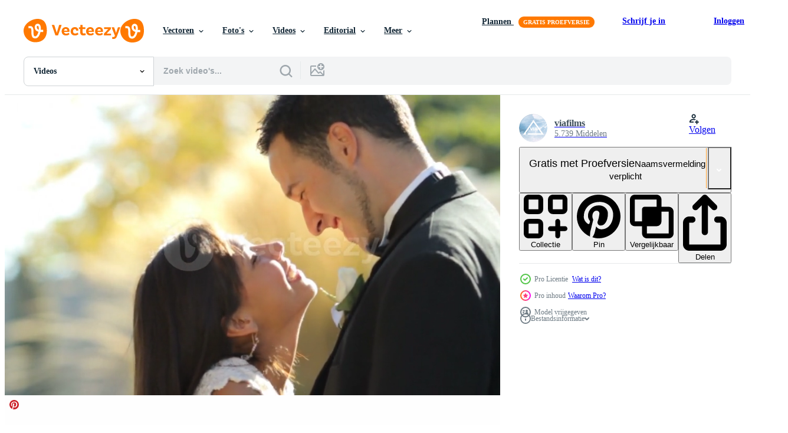

--- FILE ---
content_type: text/html; charset=utf-8
request_url: https://nl.vecteezy.com/resources/2493894/show_related_grids_async_content
body_size: 15677
content:
<turbo-frame id="show-related-resources">
    <div data-conversions-category="Gebruikers bekeken ook">
      <h2 class="ez-resource-related__header">
        Gebruikers bekeken ook
      </h2>

      <ul class="ez-resource-grid ez-resource-grid--main-grid  is-hidden" id="false" data-controller="grid contributor-info video-preview" data-grid-track-truncation-value="false" data-max-rows="50" data-row-height="240" data-instant-grid="false" data-truncate-results="false" data-testid="also-viewed-resources" data-labels="free" style="--free: &#39;Gratis&#39;;">

  <li class="ez-resource-grid__item ez-resource-thumb ez-resource-thumb--video ez-resource-thumb--pro" data-controller="grid-item-decorator" data-position="{{position}}" data-item-id="2499289" data-pro="true" data-grid-target="gridItem" data-video-preview-target="preview" data-video-url="https://static.vecteezy.com/system/resources/previews/002/499/289/mp4/bride-and-groom-at-wedding-kiss-video.mp4" data-w="622" data-h="350" data-grid-item-decorator-free-label-value="Gratis" data-action="mouseenter-&gt;grid-item-decorator#hoverThumb:once" data-grid-item-decorator-item-pro-param="Pro" data-grid-item-decorator-resource-id-param="2499289" data-grid-item-decorator-content-type-param="Content-video" data-grid-item-decorator-pinterest-url-param="https://nl.vecteezy.com/video/2499289-bruid-en-bruidegom-op-bruiloft-kus" data-grid-item-decorator-seo-page-description-param="bruid en bruidegom bij huwelijkskus" data-grid-item-decorator-user-id-param="3560529" data-grid-item-decorator-user-display-name-param="viafilms" data-grid-item-decorator-avatar-src-param="https://static.vecteezy.com/system/user/avatar/3560529/medium_10497820_640x640.png" data-grid-item-decorator-uploads-path-param="/leden/viafilms/uploads">

  <script type="application/ld+json" id="media_schema">
  {"@context":"https://schema.org","@type":"VideoObject","name":"bruid en bruidegom bij huwelijkskus","uploadDate":"2021-05-27T10:19:10-05:00","thumbnailUrl":"https://static.vecteezy.com/system/resources/thumbnails/002/499/289/small_2x/bride-and-groom-at-wedding-kiss-video.jpg","contentUrl":"https://static.vecteezy.com/system/resources/previews/002/499/289/mp4/bride-and-groom-at-wedding-kiss-video.mp4","sourceOrganization":"Vecteezy","license":"https://support.vecteezy.com/en_us/new-vecteezy-licensing-ByHivesvt","acquireLicensePage":"https://nl.vecteezy.com/video/2499289-bruid-en-bruidegom-op-bruiloft-kus","creator":{"@type":"Person","name":"viafilms"},"copyrightNotice":"viafilms","creditText":"Vecteezy"}
</script>


<a href="/video/2499289-bruid-en-bruidegom-op-bruiloft-kus" class="ez-resource-thumb__link" title="bruid en bruidegom bij huwelijkskus" style="--height: 350; --width: 622; " data-action="click-&gt;grid#trackResourceClick mouseenter-&gt;grid#trackResourceHover" data-content-type="video" data-controller="ez-hover-intent" data-previews-srcs="[&quot;https://static.vecteezy.com/system/resources/previews/002/499/289/mp4/bride-and-groom-at-wedding-kiss-video.mp4&quot;]" data-pro="true" data-resource-id="2499289" data-video-preview-target="videoWrap" data-grid-item-decorator-target="link">
    <img src="https://static.vecteezy.com/system/resources/thumbnails/002/499/289/small/bride-and-groom-at-wedding-kiss-video.jpg" srcset="https://static.vecteezy.com/system/resources/thumbnails/002/499/289/small_2x/bride-and-groom-at-wedding-kiss-video.jpg 2x, https://static.vecteezy.com/system/resources/thumbnails/002/499/289/small/bride-and-groom-at-wedding-kiss-video.jpg 1x" class="ez-resource-thumb__img" loading="lazy" decoding="async" width="622" height="350" alt="bruid en bruidegom bij huwelijkskus video">

</a>

  <div class="ez-resource-thumb__label-wrap"></div>
  

  <div class="ez-resource-thumb__hover-state"></div>
</li><li class="ez-resource-grid__item ez-resource-thumb ez-resource-thumb--video ez-resource-thumb--pro" data-controller="grid-item-decorator" data-position="{{position}}" data-item-id="2493917" data-pro="true" data-grid-target="gridItem" data-video-preview-target="preview" data-video-url="https://static.vecteezy.com/system/resources/previews/002/493/917/mp4/portrait-of-couple-laying-in-grass-together-video.mp4" data-w="622" data-h="350" data-grid-item-decorator-free-label-value="Gratis" data-action="mouseenter-&gt;grid-item-decorator#hoverThumb:once" data-grid-item-decorator-item-pro-param="Pro" data-grid-item-decorator-resource-id-param="2493917" data-grid-item-decorator-content-type-param="Content-video" data-grid-item-decorator-pinterest-url-param="https://nl.vecteezy.com/video/2493917-portret-van-paar-leggen-in-gras-samen" data-grid-item-decorator-seo-page-description-param="portret van een paar samen tot in het gras" data-grid-item-decorator-user-id-param="3560529" data-grid-item-decorator-user-display-name-param="viafilms" data-grid-item-decorator-avatar-src-param="https://static.vecteezy.com/system/user/avatar/3560529/medium_10497820_640x640.png" data-grid-item-decorator-uploads-path-param="/leden/viafilms/uploads">

  <script type="application/ld+json" id="media_schema">
  {"@context":"https://schema.org","@type":"VideoObject","name":"portret van een paar samen tot in het gras","uploadDate":"2021-05-26T16:03:12-05:00","thumbnailUrl":"https://static.vecteezy.com/system/resources/thumbnails/002/493/917/small_2x/portrait-of-couple-laying-in-grass-together-video.jpg","contentUrl":"https://static.vecteezy.com/system/resources/previews/002/493/917/mp4/portrait-of-couple-laying-in-grass-together-video.mp4","sourceOrganization":"Vecteezy","license":"https://support.vecteezy.com/en_us/new-vecteezy-licensing-ByHivesvt","acquireLicensePage":"https://nl.vecteezy.com/video/2493917-portret-van-paar-leggen-in-gras-samen","creator":{"@type":"Person","name":"viafilms"},"copyrightNotice":"viafilms","creditText":"Vecteezy"}
</script>


<a href="/video/2493917-portret-van-paar-leggen-in-gras-samen" class="ez-resource-thumb__link" title="portret van een paar samen tot in het gras" style="--height: 350; --width: 622; " data-action="click-&gt;grid#trackResourceClick mouseenter-&gt;grid#trackResourceHover" data-content-type="video" data-controller="ez-hover-intent" data-previews-srcs="[&quot;https://static.vecteezy.com/system/resources/previews/002/493/917/mp4/portrait-of-couple-laying-in-grass-together-video.mp4&quot;]" data-pro="true" data-resource-id="2493917" data-video-preview-target="videoWrap" data-grid-item-decorator-target="link">
    <img src="https://static.vecteezy.com/system/resources/thumbnails/002/493/917/small/portrait-of-couple-laying-in-grass-together-video.jpg" srcset="https://static.vecteezy.com/system/resources/thumbnails/002/493/917/small_2x/portrait-of-couple-laying-in-grass-together-video.jpg 2x, https://static.vecteezy.com/system/resources/thumbnails/002/493/917/small/portrait-of-couple-laying-in-grass-together-video.jpg 1x" class="ez-resource-thumb__img" loading="lazy" decoding="async" width="622" height="350" alt="portret van een paar samen tot in het gras video">

</a>

  <div class="ez-resource-thumb__label-wrap"></div>
  

  <div class="ez-resource-thumb__hover-state"></div>
</li><li class="ez-resource-grid__item ez-resource-thumb ez-resource-thumb--video ez-resource-thumb--pro" data-controller="grid-item-decorator" data-position="{{position}}" data-item-id="8809601" data-pro="true" data-grid-target="gridItem" data-video-preview-target="preview" data-video-url="https://static.vecteezy.com/system/resources/previews/008/809/601/mp4/the-newlyweds-are-kissing-at-sunset-silhouettes-video.mp4" data-w="622" data-h="350" data-grid-item-decorator-free-label-value="Gratis" data-action="mouseenter-&gt;grid-item-decorator#hoverThumb:once" data-grid-item-decorator-item-pro-param="Pro" data-grid-item-decorator-resource-id-param="8809601" data-grid-item-decorator-content-type-param="Content-video" data-grid-item-decorator-pinterest-url-param="https://nl.vecteezy.com/video/8809601-de-pasgehuwden-zoenen-bij-zonsondergang-silhouetten" data-grid-item-decorator-seo-page-description-param="de pasgetrouwden kussen bij zonsondergang. silhouetten." data-grid-item-decorator-user-id-param="6137776" data-grid-item-decorator-user-display-name-param="Volodymyr Herasymchuk" data-grid-item-decorator-avatar-src-param="https://static.vecteezy.com/system/user/avatar/6137776/medium_124927-2.jpg" data-grid-item-decorator-uploads-path-param="/leden/wolfhound911/uploads">

  <script type="application/ld+json" id="media_schema">
  {"@context":"https://schema.org","@type":"VideoObject","name":"de pasgetrouwden kussen bij zonsondergang. silhouetten.","uploadDate":"2022-07-05T09:28:50-05:00","thumbnailUrl":"https://static.vecteezy.com/system/resources/thumbnails/008/809/601/small_2x/the-newlyweds-are-kissing-at-sunset-silhouettes-video.jpg","contentUrl":"https://static.vecteezy.com/system/resources/previews/008/809/601/mp4/the-newlyweds-are-kissing-at-sunset-silhouettes-video.mp4","sourceOrganization":"Vecteezy","license":"https://support.vecteezy.com/en_us/new-vecteezy-licensing-ByHivesvt","acquireLicensePage":"https://nl.vecteezy.com/video/8809601-de-pasgehuwden-zoenen-bij-zonsondergang-silhouetten","creator":{"@type":"Person","name":"Volodymyr Herasymchuk"},"copyrightNotice":"Volodymyr Herasymchuk","creditText":"Vecteezy"}
</script>


<a href="/video/8809601-de-pasgehuwden-zoenen-bij-zonsondergang-silhouetten" class="ez-resource-thumb__link" title="de pasgetrouwden kussen bij zonsondergang. silhouetten." style="--height: 350; --width: 622; " data-action="click-&gt;grid#trackResourceClick mouseenter-&gt;grid#trackResourceHover" data-content-type="video" data-controller="ez-hover-intent" data-previews-srcs="[&quot;https://static.vecteezy.com/system/resources/previews/008/809/601/mp4/the-newlyweds-are-kissing-at-sunset-silhouettes-video.mp4&quot;]" data-pro="true" data-resource-id="8809601" data-video-preview-target="videoWrap" data-grid-item-decorator-target="link">
    <img src="https://static.vecteezy.com/system/resources/thumbnails/008/809/601/small/the-newlyweds-are-kissing-at-sunset-silhouettes-video.jpg" srcset="https://static.vecteezy.com/system/resources/thumbnails/008/809/601/small_2x/the-newlyweds-are-kissing-at-sunset-silhouettes-video.jpg 2x, https://static.vecteezy.com/system/resources/thumbnails/008/809/601/small/the-newlyweds-are-kissing-at-sunset-silhouettes-video.jpg 1x" class="ez-resource-thumb__img" loading="lazy" decoding="async" width="622" height="350" alt="de pasgetrouwden kussen bij zonsondergang. silhouetten. video">

</a>

  <div class="ez-resource-thumb__label-wrap"></div>
  

  <div class="ez-resource-thumb__hover-state"></div>
</li><li class="ez-resource-grid__item ez-resource-thumb ez-resource-thumb--video ez-resource-thumb--pro" data-controller="grid-item-decorator" data-position="{{position}}" data-item-id="2493945" data-pro="true" data-grid-target="gridItem" data-video-preview-target="preview" data-video-url="https://static.vecteezy.com/system/resources/previews/002/493/945/mp4/bride-and-groom-at-wedding-dance-video.mp4" data-w="622" data-h="350" data-grid-item-decorator-free-label-value="Gratis" data-action="mouseenter-&gt;grid-item-decorator#hoverThumb:once" data-grid-item-decorator-item-pro-param="Pro" data-grid-item-decorator-resource-id-param="2493945" data-grid-item-decorator-content-type-param="Content-video" data-grid-item-decorator-pinterest-url-param="https://nl.vecteezy.com/video/2493945-bruid-en-bruidegom-op-bruiloft-dans" data-grid-item-decorator-seo-page-description-param="bruid en bruidegom bij huwelijksdans" data-grid-item-decorator-user-id-param="3560529" data-grid-item-decorator-user-display-name-param="viafilms" data-grid-item-decorator-avatar-src-param="https://static.vecteezy.com/system/user/avatar/3560529/medium_10497820_640x640.png" data-grid-item-decorator-uploads-path-param="/leden/viafilms/uploads">

  <script type="application/ld+json" id="media_schema">
  {"@context":"https://schema.org","@type":"VideoObject","name":"bruid en bruidegom bij huwelijksdans","uploadDate":"2021-05-26T16:10:22-05:00","thumbnailUrl":"https://static.vecteezy.com/system/resources/thumbnails/002/493/945/small_2x/bride-and-groom-at-wedding-dance-video.jpg","contentUrl":"https://static.vecteezy.com/system/resources/previews/002/493/945/mp4/bride-and-groom-at-wedding-dance-video.mp4","sourceOrganization":"Vecteezy","license":"https://support.vecteezy.com/en_us/new-vecteezy-licensing-ByHivesvt","acquireLicensePage":"https://nl.vecteezy.com/video/2493945-bruid-en-bruidegom-op-bruiloft-dans","creator":{"@type":"Person","name":"viafilms"},"copyrightNotice":"viafilms","creditText":"Vecteezy"}
</script>


<a href="/video/2493945-bruid-en-bruidegom-op-bruiloft-dans" class="ez-resource-thumb__link" title="bruid en bruidegom bij huwelijksdans" style="--height: 350; --width: 622; " data-action="click-&gt;grid#trackResourceClick mouseenter-&gt;grid#trackResourceHover" data-content-type="video" data-controller="ez-hover-intent" data-previews-srcs="[&quot;https://static.vecteezy.com/system/resources/previews/002/493/945/mp4/bride-and-groom-at-wedding-dance-video.mp4&quot;]" data-pro="true" data-resource-id="2493945" data-video-preview-target="videoWrap" data-grid-item-decorator-target="link">
    <img src="https://static.vecteezy.com/system/resources/thumbnails/002/493/945/small/bride-and-groom-at-wedding-dance-video.jpg" srcset="https://static.vecteezy.com/system/resources/thumbnails/002/493/945/small_2x/bride-and-groom-at-wedding-dance-video.jpg 2x, https://static.vecteezy.com/system/resources/thumbnails/002/493/945/small/bride-and-groom-at-wedding-dance-video.jpg 1x" class="ez-resource-thumb__img" loading="lazy" decoding="async" width="622" height="350" alt="bruid en bruidegom bij huwelijksdans video">

</a>

  <div class="ez-resource-thumb__label-wrap"></div>
  

  <div class="ez-resource-thumb__hover-state"></div>
</li><li class="ez-resource-grid__item ez-resource-thumb ez-resource-thumb--video ez-resource-thumb--pro" data-controller="grid-item-decorator" data-position="{{position}}" data-item-id="2493914" data-pro="true" data-grid-target="gridItem" data-video-preview-target="preview" data-video-url="https://static.vecteezy.com/system/resources/previews/002/493/914/mp4/portrait-of-couple-sitting-together-by-tree-video.mp4" data-w="622" data-h="350" data-grid-item-decorator-free-label-value="Gratis" data-action="mouseenter-&gt;grid-item-decorator#hoverThumb:once" data-grid-item-decorator-item-pro-param="Pro" data-grid-item-decorator-resource-id-param="2493914" data-grid-item-decorator-content-type-param="Content-video" data-grid-item-decorator-pinterest-url-param="https://nl.vecteezy.com/video/2493914-portret-van-paar-samen-zitten-door-boom" data-grid-item-decorator-seo-page-description-param="portret van een paar samen zitten door boom" data-grid-item-decorator-user-id-param="3560529" data-grid-item-decorator-user-display-name-param="viafilms" data-grid-item-decorator-avatar-src-param="https://static.vecteezy.com/system/user/avatar/3560529/medium_10497820_640x640.png" data-grid-item-decorator-uploads-path-param="/leden/viafilms/uploads">

  <script type="application/ld+json" id="media_schema">
  {"@context":"https://schema.org","@type":"VideoObject","name":"portret van een paar samen zitten door boom","uploadDate":"2021-05-26T16:03:06-05:00","thumbnailUrl":"https://static.vecteezy.com/system/resources/thumbnails/002/493/914/small_2x/portrait-of-couple-sitting-together-by-tree-video.jpg","contentUrl":"https://static.vecteezy.com/system/resources/previews/002/493/914/mp4/portrait-of-couple-sitting-together-by-tree-video.mp4","sourceOrganization":"Vecteezy","license":"https://support.vecteezy.com/en_us/new-vecteezy-licensing-ByHivesvt","acquireLicensePage":"https://nl.vecteezy.com/video/2493914-portret-van-paar-samen-zitten-door-boom","creator":{"@type":"Person","name":"viafilms"},"copyrightNotice":"viafilms","creditText":"Vecteezy"}
</script>


<a href="/video/2493914-portret-van-paar-samen-zitten-door-boom" class="ez-resource-thumb__link" title="portret van een paar samen zitten door boom" style="--height: 350; --width: 622; " data-action="click-&gt;grid#trackResourceClick mouseenter-&gt;grid#trackResourceHover" data-content-type="video" data-controller="ez-hover-intent" data-previews-srcs="[&quot;https://static.vecteezy.com/system/resources/previews/002/493/914/mp4/portrait-of-couple-sitting-together-by-tree-video.mp4&quot;]" data-pro="true" data-resource-id="2493914" data-video-preview-target="videoWrap" data-grid-item-decorator-target="link">
    <img src="https://static.vecteezy.com/system/resources/thumbnails/002/493/914/small/portrait-of-couple-sitting-together-by-tree-video.jpg" srcset="https://static.vecteezy.com/system/resources/thumbnails/002/493/914/small_2x/portrait-of-couple-sitting-together-by-tree-video.jpg 2x, https://static.vecteezy.com/system/resources/thumbnails/002/493/914/small/portrait-of-couple-sitting-together-by-tree-video.jpg 1x" class="ez-resource-thumb__img" loading="lazy" decoding="async" width="622" height="350" alt="portret van een paar samen zitten door boom video">

</a>

  <div class="ez-resource-thumb__label-wrap"></div>
  

  <div class="ez-resource-thumb__hover-state"></div>
</li><li class="ez-resource-grid__item ez-resource-thumb ez-resource-thumb--video ez-resource-thumb--pro" data-controller="grid-item-decorator" data-position="{{position}}" data-item-id="2493753" data-pro="true" data-grid-target="gridItem" data-video-preview-target="preview" data-video-url="https://static.vecteezy.com/system/resources/previews/002/493/753/mp4/portrait-of-couple-laying-in-living-room-video.mp4" data-w="622" data-h="350" data-grid-item-decorator-free-label-value="Gratis" data-action="mouseenter-&gt;grid-item-decorator#hoverThumb:once" data-grid-item-decorator-item-pro-param="Pro" data-grid-item-decorator-resource-id-param="2493753" data-grid-item-decorator-content-type-param="Content-video" data-grid-item-decorator-pinterest-url-param="https://nl.vecteezy.com/video/2493753-portret-van-paar-liggend-in-woonkamer" data-grid-item-decorator-seo-page-description-param="portret van een paar tot in de woonkamer" data-grid-item-decorator-user-id-param="3560529" data-grid-item-decorator-user-display-name-param="viafilms" data-grid-item-decorator-avatar-src-param="https://static.vecteezy.com/system/user/avatar/3560529/medium_10497820_640x640.png" data-grid-item-decorator-uploads-path-param="/leden/viafilms/uploads">

  <script type="application/ld+json" id="media_schema">
  {"@context":"https://schema.org","@type":"VideoObject","name":"portret van een paar tot in de woonkamer","uploadDate":"2021-05-26T15:07:14-05:00","thumbnailUrl":"https://static.vecteezy.com/system/resources/thumbnails/002/493/753/small_2x/portrait-of-couple-laying-in-living-room-video.jpg","contentUrl":"https://static.vecteezy.com/system/resources/previews/002/493/753/mp4/portrait-of-couple-laying-in-living-room-video.mp4","sourceOrganization":"Vecteezy","license":"https://support.vecteezy.com/en_us/new-vecteezy-licensing-ByHivesvt","acquireLicensePage":"https://nl.vecteezy.com/video/2493753-portret-van-paar-liggend-in-woonkamer","creator":{"@type":"Person","name":"viafilms"},"copyrightNotice":"viafilms","creditText":"Vecteezy"}
</script>


<a href="/video/2493753-portret-van-paar-liggend-in-woonkamer" class="ez-resource-thumb__link" title="portret van een paar tot in de woonkamer" style="--height: 350; --width: 622; " data-action="click-&gt;grid#trackResourceClick mouseenter-&gt;grid#trackResourceHover" data-content-type="video" data-controller="ez-hover-intent" data-previews-srcs="[&quot;https://static.vecteezy.com/system/resources/previews/002/493/753/mp4/portrait-of-couple-laying-in-living-room-video.mp4&quot;]" data-pro="true" data-resource-id="2493753" data-video-preview-target="videoWrap" data-grid-item-decorator-target="link">
    <img src="https://static.vecteezy.com/system/resources/thumbnails/002/493/753/small/portrait-of-couple-laying-in-living-room-video.jpg" srcset="https://static.vecteezy.com/system/resources/thumbnails/002/493/753/small_2x/portrait-of-couple-laying-in-living-room-video.jpg 2x, https://static.vecteezy.com/system/resources/thumbnails/002/493/753/small/portrait-of-couple-laying-in-living-room-video.jpg 1x" class="ez-resource-thumb__img" loading="lazy" decoding="async" width="622" height="350" alt="portret van een paar tot in de woonkamer video">

</a>

  <div class="ez-resource-thumb__label-wrap"></div>
  

  <div class="ez-resource-thumb__hover-state"></div>
</li><li class="ez-resource-grid__item ez-resource-thumb ez-resource-thumb--video ez-resource-thumb--pro" data-controller="grid-item-decorator" data-position="{{position}}" data-item-id="1343175" data-pro="true" data-grid-target="gridItem" data-video-preview-target="preview" data-video-url="https://static.vecteezy.com/system/resources/previews/001/343/175/mp4/slow-motion-of-young-couple-kissing-at-night-with-lights-in-background-video.mp4" data-w="622" data-h="350" data-grid-item-decorator-free-label-value="Gratis" data-action="mouseenter-&gt;grid-item-decorator#hoverThumb:once" data-grid-item-decorator-item-pro-param="Pro" data-grid-item-decorator-resource-id-param="1343175" data-grid-item-decorator-content-type-param="Content-video" data-grid-item-decorator-pinterest-url-param="https://nl.vecteezy.com/video/1343175-slow-motion-of-young-couple-kiss-at-night-with-lights-in-background" data-grid-item-decorator-seo-page-description-param="slow motion van jong koppel zoenen &#39;s nachts met lichten op de achtergrond" data-grid-item-decorator-user-id-param="2345169" data-grid-item-decorator-user-display-name-param="Cinematic Stock" data-grid-item-decorator-avatar-src-param="https://static.vecteezy.com/system/user/avatar/2345169/medium_Screen_Shot_2020-09-28_at_2.06.09_PM.png" data-grid-item-decorator-uploads-path-param="/leden/cinematic_stock/uploads">

  <script type="application/ld+json" id="media_schema">
  {"@context":"https://schema.org","@type":"VideoObject","name":"slow motion van jong koppel zoenen 's nachts met lichten op de achtergrond","uploadDate":"2020-09-30T10:47:44-05:00","thumbnailUrl":"https://static.vecteezy.com/system/resources/thumbnails/001/343/175/small_2x/slow-motion-of-young-couple-kissing-at-night-with-lights-in-background-video.jpg","contentUrl":"https://static.vecteezy.com/system/resources/previews/001/343/175/mp4/slow-motion-of-young-couple-kissing-at-night-with-lights-in-background-video.mp4","sourceOrganization":"Vecteezy","license":"https://support.vecteezy.com/en_us/new-vecteezy-licensing-ByHivesvt","acquireLicensePage":"https://nl.vecteezy.com/video/1343175-slow-motion-of-young-couple-kiss-at-night-with-lights-in-background","creator":{"@type":"Person","name":"Cinematic Stock"},"copyrightNotice":"Cinematic Stock","creditText":"Vecteezy"}
</script>


<a href="/video/1343175-slow-motion-of-young-couple-kiss-at-night-with-lights-in-background" class="ez-resource-thumb__link" title="slow motion van jong koppel zoenen &#39;s nachts met lichten op de achtergrond" style="--height: 350; --width: 622; " data-action="click-&gt;grid#trackResourceClick mouseenter-&gt;grid#trackResourceHover" data-content-type="video" data-controller="ez-hover-intent" data-previews-srcs="[&quot;https://static.vecteezy.com/system/resources/previews/001/343/175/mp4/slow-motion-of-young-couple-kissing-at-night-with-lights-in-background-video.mp4&quot;]" data-pro="true" data-resource-id="1343175" data-video-preview-target="videoWrap" data-grid-item-decorator-target="link">
    <img src="https://static.vecteezy.com/system/resources/thumbnails/001/343/175/small/slow-motion-of-young-couple-kissing-at-night-with-lights-in-background-video.jpg" srcset="https://static.vecteezy.com/system/resources/thumbnails/001/343/175/small_2x/slow-motion-of-young-couple-kissing-at-night-with-lights-in-background-video.jpg 2x, https://static.vecteezy.com/system/resources/thumbnails/001/343/175/small/slow-motion-of-young-couple-kissing-at-night-with-lights-in-background-video.jpg 1x" class="ez-resource-thumb__img" loading="lazy" decoding="async" width="622" height="350" alt="slow motion van jong koppel zoenen &#39;s nachts met lichten op de achtergrond video">

</a>

  <div class="ez-resource-thumb__label-wrap"></div>
  

  <div class="ez-resource-thumb__hover-state"></div>
</li><li class="ez-resource-grid__item ez-resource-thumb ez-resource-thumb--video ez-resource-thumb--pro" data-controller="grid-item-decorator" data-position="{{position}}" data-item-id="8896933" data-pro="true" data-grid-target="gridItem" data-video-preview-target="preview" data-video-url="https://static.vecteezy.com/system/resources/previews/008/896/933/mp4/[base64].mp4" data-w="622" data-h="350" data-grid-item-decorator-free-label-value="Gratis" data-action="mouseenter-&gt;grid-item-decorator#hoverThumb:once" data-grid-item-decorator-item-pro-param="Pro" data-grid-item-decorator-resource-id-param="8896933" data-grid-item-decorator-content-type-param="Content-video" data-grid-item-decorator-pinterest-url-param="https://nl.vecteezy.com/video/[base64]" data-grid-item-decorator-seo-page-description-param="zijaanzicht van aantrekkelijke bruid en bruidegom staan, knuffelen op veld bij het instellen van zonnestralen. camera nadert het bruidspaar terwijl ze zoenen met een prachtig meer op de achtergrond. concept van bruiloft" data-grid-item-decorator-user-id-param="4838642" data-grid-item-decorator-user-display-name-param="Viktor Olkhov" data-grid-item-decorator-avatar-src-param="https://static.vecteezy.com/system/user/avatar/4838642/medium_72561473_3078995108808374_9125323839067127808_n.jpg" data-grid-item-decorator-uploads-path-param="/leden/vincent2004/uploads">

  <script type="application/ld+json" id="media_schema">
  {"@context":"https://schema.org","@type":"VideoObject","name":"zijaanzicht van aantrekkelijke bruid en bruidegom staan, knuffelen op veld bij het instellen van zonnestralen. camera nadert het bruidspaar terwijl ze zoenen met een prachtig meer op de achtergrond. concept van bruiloft","uploadDate":"2022-07-08T09:54:43-05:00","thumbnailUrl":"https://static.vecteezy.com/system/resources/thumbnails/008/896/933/small_2x/[base64].jpg","contentUrl":"https://static.vecteezy.com/system/resources/previews/008/896/933/mp4/[base64].mp4","sourceOrganization":"Vecteezy","license":"https://support.vecteezy.com/en_us/new-vecteezy-licensing-ByHivesvt","acquireLicensePage":"https://nl.vecteezy.com/video/[base64]","creator":{"@type":"Person","name":"Viktor Olkhov"},"copyrightNotice":"Viktor Olkhov","creditText":"Vecteezy"}
</script>


<a href="/video/[base64]" class="ez-resource-thumb__link" title="zijaanzicht van aantrekkelijke bruid en bruidegom staan, knuffelen op veld bij het instellen van zonnestralen. camera nadert het bruidspaar terwijl ze zoenen met een prachtig meer op de achtergrond. concept van bruiloft" style="--height: 350; --width: 622; " data-action="click-&gt;grid#trackResourceClick mouseenter-&gt;grid#trackResourceHover" data-content-type="video" data-controller="ez-hover-intent" data-previews-srcs="[&quot;https://static.vecteezy.com/system/resources/previews/008/896/933/mp4/[base64].mp4&quot;]" data-pro="true" data-resource-id="8896933" data-video-preview-target="videoWrap" data-grid-item-decorator-target="link">
    <img src="https://static.vecteezy.com/system/resources/thumbnails/008/896/933/small/[base64].jpg" srcset="https://static.vecteezy.com/system/resources/thumbnails/008/896/933/small_2x/[base64].jpg 2x, https://static.vecteezy.com/system/resources/thumbnails/008/896/933/small/[base64].jpg 1x" class="ez-resource-thumb__img" loading="lazy" decoding="async" width="622" height="350" alt="zijaanzicht van aantrekkelijke bruid en bruidegom staan, knuffelen op veld bij het instellen van zonnestralen. camera nadert het bruidspaar terwijl ze zoenen met een prachtig meer op de achtergrond. concept van bruiloft video">

</a>

  <div class="ez-resource-thumb__label-wrap"></div>
  

  <div class="ez-resource-thumb__hover-state"></div>
</li><li class="ez-resource-grid__item ez-resource-thumb ez-resource-thumb--video ez-resource-thumb--pro" data-controller="grid-item-decorator" data-position="{{position}}" data-item-id="1807821" data-pro="true" data-grid-target="gridItem" data-video-preview-target="preview" data-video-url="https://static.vecteezy.com/system/resources/previews/001/807/821/mp4/bride-and-groom-embracing-at-the-mountain-video.mp4" data-w="622" data-h="350" data-grid-item-decorator-free-label-value="Gratis" data-action="mouseenter-&gt;grid-item-decorator#hoverThumb:once" data-grid-item-decorator-item-pro-param="Pro" data-grid-item-decorator-resource-id-param="1807821" data-grid-item-decorator-content-type-param="Content-video" data-grid-item-decorator-pinterest-url-param="https://nl.vecteezy.com/video/1807821-bruid-en-bruidegom-omhelzen-op-de-berg" data-grid-item-decorator-seo-page-description-param="bruid en bruidegom omarmen op de berg" data-grid-item-decorator-user-id-param="2703394" data-grid-item-decorator-user-display-name-param="Galyna Tymonko" data-grid-item-decorator-avatar-src-param="https://static.vecteezy.com/system/user/avatar/2703394/medium_ava_300x300.jpg" data-grid-item-decorator-uploads-path-param="/leden/timonko-com_366397/uploads">

  <script type="application/ld+json" id="media_schema">
  {"@context":"https://schema.org","@type":"VideoObject","name":"bruid en bruidegom omarmen op de berg","uploadDate":"2020-12-13T16:15:18-06:00","thumbnailUrl":"https://static.vecteezy.com/system/resources/thumbnails/001/807/821/small_2x/bride-and-groom-embracing-at-the-mountain-video.jpg","contentUrl":"https://static.vecteezy.com/system/resources/previews/001/807/821/mp4/bride-and-groom-embracing-at-the-mountain-video.mp4","sourceOrganization":"Vecteezy","license":"https://support.vecteezy.com/en_us/new-vecteezy-licensing-ByHivesvt","acquireLicensePage":"https://nl.vecteezy.com/video/1807821-bruid-en-bruidegom-omhelzen-op-de-berg","creator":{"@type":"Person","name":"Galyna Tymonko"},"copyrightNotice":"Galyna Tymonko","creditText":"Vecteezy"}
</script>


<a href="/video/1807821-bruid-en-bruidegom-omhelzen-op-de-berg" class="ez-resource-thumb__link" title="bruid en bruidegom omarmen op de berg" style="--height: 350; --width: 622; " data-action="click-&gt;grid#trackResourceClick mouseenter-&gt;grid#trackResourceHover" data-content-type="video" data-controller="ez-hover-intent" data-previews-srcs="[&quot;https://static.vecteezy.com/system/resources/previews/001/807/821/mp4/bride-and-groom-embracing-at-the-mountain-video.mp4&quot;]" data-pro="true" data-resource-id="1807821" data-video-preview-target="videoWrap" data-grid-item-decorator-target="link">
    <img src="https://static.vecteezy.com/system/resources/thumbnails/001/807/821/small/bride-and-groom-embracing-at-the-mountain-video.jpg" srcset="https://static.vecteezy.com/system/resources/thumbnails/001/807/821/small_2x/bride-and-groom-embracing-at-the-mountain-video.jpg 2x, https://static.vecteezy.com/system/resources/thumbnails/001/807/821/small/bride-and-groom-embracing-at-the-mountain-video.jpg 1x" class="ez-resource-thumb__img" loading="lazy" decoding="async" width="622" height="350" alt="bruid en bruidegom omarmen op de berg video">

</a>

  <div class="ez-resource-thumb__label-wrap"></div>
  

  <div class="ez-resource-thumb__hover-state"></div>
</li><li class="ez-resource-grid__item ez-resource-thumb ez-resource-thumb--video" data-controller="grid-item-decorator" data-position="{{position}}" data-item-id="1620548" data-pro="false" data-grid-target="gridItem" data-video-preview-target="preview" data-video-url="https://static.vecteezy.com/system/resources/previews/001/620/548/mp4/slow-motion-of-wedding-bride-happy-fun-walking-and-running-in-the-park-free-video.mp4" data-w="622" data-h="350" data-grid-item-decorator-free-label-value="Gratis" data-action="mouseenter-&gt;grid-item-decorator#hoverThumb:once" data-grid-item-decorator-item-pro-param="Free" data-grid-item-decorator-resource-id-param="1620548" data-grid-item-decorator-content-type-param="Content-video" data-grid-item-decorator-pinterest-url-param="https://nl.vecteezy.com/video/1620548-slow-motion-of-wedding-bride-happy-fun-walking-and-running-in-the-park" data-grid-item-decorator-seo-page-description-param="slow motion van bruiloft bruid gelukkig plezier wandelen en rennen in het park" data-grid-item-decorator-user-id-param="1456621" data-grid-item-decorator-user-display-name-param="Prakasit Khuansuwan" data-grid-item-decorator-avatar-src-param="https://static.vecteezy.com/system/user/avatar/1456621/medium_14590122_1804335796522875_1727771640483629177_o.jpg" data-grid-item-decorator-uploads-path-param="/leden/johnstocker_video/uploads">

  <script type="application/ld+json" id="media_schema">
  {"@context":"https://schema.org","@type":"VideoObject","name":"slow motion van bruiloft bruid gelukkig plezier wandelen en rennen in het park","uploadDate":"2020-12-01T23:10:01-06:00","thumbnailUrl":"https://static.vecteezy.com/system/resources/thumbnails/001/620/548/small_2x/slow-motion-of-wedding-bride-happy-fun-walking-and-running-in-the-park-free-video.jpg","contentUrl":"https://static.vecteezy.com/system/resources/previews/001/620/548/mp4/slow-motion-of-wedding-bride-happy-fun-walking-and-running-in-the-park-free-video.mp4","sourceOrganization":"Vecteezy","license":"https://support.vecteezy.com/en_us/new-vecteezy-licensing-ByHivesvt","acquireLicensePage":"https://nl.vecteezy.com/video/1620548-slow-motion-of-wedding-bride-happy-fun-walking-and-running-in-the-park","creator":{"@type":"Person","name":"Prakasit Khuansuwan"},"copyrightNotice":"Prakasit Khuansuwan","creditText":"Vecteezy"}
</script>


<a href="/video/1620548-slow-motion-of-wedding-bride-happy-fun-walking-and-running-in-the-park" class="ez-resource-thumb__link" title="slow motion van bruiloft bruid gelukkig plezier wandelen en rennen in het park" style="--height: 350; --width: 622; " data-action="click-&gt;grid#trackResourceClick mouseenter-&gt;grid#trackResourceHover" data-content-type="video" data-controller="ez-hover-intent" data-previews-srcs="[&quot;https://static.vecteezy.com/system/resources/previews/001/620/548/mp4/slow-motion-of-wedding-bride-happy-fun-walking-and-running-in-the-park-free-video.mp4&quot;]" data-pro="false" data-resource-id="1620548" data-video-preview-target="videoWrap" data-grid-item-decorator-target="link">
    <img src="https://static.vecteezy.com/system/resources/thumbnails/001/620/548/small/slow-motion-of-wedding-bride-happy-fun-walking-and-running-in-the-park-free-video.jpg" srcset="https://static.vecteezy.com/system/resources/thumbnails/001/620/548/small_2x/slow-motion-of-wedding-bride-happy-fun-walking-and-running-in-the-park-free-video.jpg 2x, https://static.vecteezy.com/system/resources/thumbnails/001/620/548/small/slow-motion-of-wedding-bride-happy-fun-walking-and-running-in-the-park-free-video.jpg 1x" class="ez-resource-thumb__img" loading="lazy" decoding="async" width="622" height="350" alt="slow motion van bruiloft bruid gelukkig plezier wandelen en rennen in het park video">

</a>

  <div class="ez-resource-thumb__label-wrap"></div>
  

  <div class="ez-resource-thumb__hover-state"></div>
</li><li class="ez-resource-grid__item ez-resource-thumb ez-resource-thumb--video ez-resource-thumb--pro" data-controller="grid-item-decorator" data-position="{{position}}" data-item-id="8809596" data-pro="true" data-grid-target="gridItem" data-video-preview-target="preview" data-video-url="https://static.vecteezy.com/system/resources/previews/008/809/596/mp4/the-newlyweds-are-passionately-kissing-on-the-background-of-the-old-castle-video.mp4" data-w="622" data-h="350" data-grid-item-decorator-free-label-value="Gratis" data-action="mouseenter-&gt;grid-item-decorator#hoverThumb:once" data-grid-item-decorator-item-pro-param="Pro" data-grid-item-decorator-resource-id-param="8809596" data-grid-item-decorator-content-type-param="Content-video" data-grid-item-decorator-pinterest-url-param="https://nl.vecteezy.com/video/8809596-de-pasgetrouwden-kussen-hartstochtelijk-op-de-achtergrond-van-het-oude-kasteel" data-grid-item-decorator-seo-page-description-param="de pasgetrouwden kussen hartstochtelijk op de achtergrond van het oude kasteel." data-grid-item-decorator-user-id-param="6137776" data-grid-item-decorator-user-display-name-param="Volodymyr Herasymchuk" data-grid-item-decorator-avatar-src-param="https://static.vecteezy.com/system/user/avatar/6137776/medium_124927-2.jpg" data-grid-item-decorator-uploads-path-param="/leden/wolfhound911/uploads">

  <script type="application/ld+json" id="media_schema">
  {"@context":"https://schema.org","@type":"VideoObject","name":"de pasgetrouwden kussen hartstochtelijk op de achtergrond van het oude kasteel.","uploadDate":"2022-07-05T09:28:40-05:00","thumbnailUrl":"https://static.vecteezy.com/system/resources/thumbnails/008/809/596/small_2x/the-newlyweds-are-passionately-kissing-on-the-background-of-the-old-castle-video.jpg","contentUrl":"https://static.vecteezy.com/system/resources/previews/008/809/596/mp4/the-newlyweds-are-passionately-kissing-on-the-background-of-the-old-castle-video.mp4","sourceOrganization":"Vecteezy","license":"https://support.vecteezy.com/en_us/new-vecteezy-licensing-ByHivesvt","acquireLicensePage":"https://nl.vecteezy.com/video/8809596-de-pasgetrouwden-kussen-hartstochtelijk-op-de-achtergrond-van-het-oude-kasteel","creator":{"@type":"Person","name":"Volodymyr Herasymchuk"},"copyrightNotice":"Volodymyr Herasymchuk","creditText":"Vecteezy"}
</script>


<a href="/video/8809596-de-pasgetrouwden-kussen-hartstochtelijk-op-de-achtergrond-van-het-oude-kasteel" class="ez-resource-thumb__link" title="de pasgetrouwden kussen hartstochtelijk op de achtergrond van het oude kasteel." style="--height: 350; --width: 622; " data-action="click-&gt;grid#trackResourceClick mouseenter-&gt;grid#trackResourceHover" data-content-type="video" data-controller="ez-hover-intent" data-previews-srcs="[&quot;https://static.vecteezy.com/system/resources/previews/008/809/596/mp4/the-newlyweds-are-passionately-kissing-on-the-background-of-the-old-castle-video.mp4&quot;]" data-pro="true" data-resource-id="8809596" data-video-preview-target="videoWrap" data-grid-item-decorator-target="link">
    <img src="https://static.vecteezy.com/system/resources/thumbnails/008/809/596/small/the-newlyweds-are-passionately-kissing-on-the-background-of-the-old-castle-video.jpg" srcset="https://static.vecteezy.com/system/resources/thumbnails/008/809/596/small_2x/the-newlyweds-are-passionately-kissing-on-the-background-of-the-old-castle-video.jpg 2x, https://static.vecteezy.com/system/resources/thumbnails/008/809/596/small/the-newlyweds-are-passionately-kissing-on-the-background-of-the-old-castle-video.jpg 1x" class="ez-resource-thumb__img" loading="lazy" decoding="async" width="622" height="350" alt="de pasgetrouwden kussen hartstochtelijk op de achtergrond van het oude kasteel. video">

</a>

  <div class="ez-resource-thumb__label-wrap"></div>
  

  <div class="ez-resource-thumb__hover-state"></div>
</li><li class="ez-resource-grid__item ez-resource-thumb ez-resource-thumb--video ez-resource-thumb--pro" data-controller="grid-item-decorator" data-position="{{position}}" data-item-id="1623881" data-pro="true" data-grid-target="gridItem" data-video-preview-target="preview" data-video-url="https://static.vecteezy.com/system/resources/previews/001/623/881/mp4/bride-and-groom-video.mp4" data-w="622" data-h="350" data-grid-item-decorator-free-label-value="Gratis" data-action="mouseenter-&gt;grid-item-decorator#hoverThumb:once" data-grid-item-decorator-item-pro-param="Pro" data-grid-item-decorator-resource-id-param="1623881" data-grid-item-decorator-content-type-param="Content-video" data-grid-item-decorator-pinterest-url-param="https://nl.vecteezy.com/video/1623881-bruid-en-bruidegom" data-grid-item-decorator-seo-page-description-param="bruid en bruidegom" data-grid-item-decorator-user-id-param="2703394" data-grid-item-decorator-user-display-name-param="Galyna Tymonko" data-grid-item-decorator-avatar-src-param="https://static.vecteezy.com/system/user/avatar/2703394/medium_ava_300x300.jpg" data-grid-item-decorator-uploads-path-param="/leden/timonko-com_366397/uploads">

  <script type="application/ld+json" id="media_schema">
  {"@context":"https://schema.org","@type":"VideoObject","name":"bruid en bruidegom","uploadDate":"2020-12-02T13:44:24-06:00","thumbnailUrl":"https://static.vecteezy.com/system/resources/thumbnails/001/623/881/small_2x/bride-and-groom-video.jpg","contentUrl":"https://static.vecteezy.com/system/resources/previews/001/623/881/mp4/bride-and-groom-video.mp4","sourceOrganization":"Vecteezy","license":"https://support.vecteezy.com/en_us/new-vecteezy-licensing-ByHivesvt","acquireLicensePage":"https://nl.vecteezy.com/video/1623881-bruid-en-bruidegom","creator":{"@type":"Person","name":"Galyna Tymonko"},"copyrightNotice":"Galyna Tymonko","creditText":"Vecteezy"}
</script>


<a href="/video/1623881-bruid-en-bruidegom" class="ez-resource-thumb__link" title="bruid en bruidegom" style="--height: 350; --width: 622; " data-action="click-&gt;grid#trackResourceClick mouseenter-&gt;grid#trackResourceHover" data-content-type="video" data-controller="ez-hover-intent" data-previews-srcs="[&quot;https://static.vecteezy.com/system/resources/previews/001/623/881/mp4/bride-and-groom-video.mp4&quot;]" data-pro="true" data-resource-id="1623881" data-video-preview-target="videoWrap" data-grid-item-decorator-target="link">
    <img src="https://static.vecteezy.com/system/resources/thumbnails/001/623/881/small/bride-and-groom-video.jpg" srcset="https://static.vecteezy.com/system/resources/thumbnails/001/623/881/small_2x/bride-and-groom-video.jpg 2x, https://static.vecteezy.com/system/resources/thumbnails/001/623/881/small/bride-and-groom-video.jpg 1x" class="ez-resource-thumb__img" loading="lazy" decoding="async" width="622" height="350" alt="bruid en bruidegom video">

</a>

  <div class="ez-resource-thumb__label-wrap"></div>
  

  <div class="ez-resource-thumb__hover-state"></div>
</li><li class="ez-resource-grid__item ez-resource-thumb ez-resource-thumb--video ez-resource-thumb--pro" data-controller="grid-item-decorator" data-position="{{position}}" data-item-id="2493923" data-pro="true" data-grid-target="gridItem" data-video-preview-target="preview" data-video-url="https://static.vecteezy.com/system/resources/previews/002/493/923/mp4/portrait-of-couple-in-fall-video.mp4" data-w="622" data-h="350" data-grid-item-decorator-free-label-value="Gratis" data-action="mouseenter-&gt;grid-item-decorator#hoverThumb:once" data-grid-item-decorator-item-pro-param="Pro" data-grid-item-decorator-resource-id-param="2493923" data-grid-item-decorator-content-type-param="Content-video" data-grid-item-decorator-pinterest-url-param="https://nl.vecteezy.com/video/2493923-portret-van-paar-in-herfst" data-grid-item-decorator-seo-page-description-param="portret van paar in de herfst" data-grid-item-decorator-user-id-param="3560529" data-grid-item-decorator-user-display-name-param="viafilms" data-grid-item-decorator-avatar-src-param="https://static.vecteezy.com/system/user/avatar/3560529/medium_10497820_640x640.png" data-grid-item-decorator-uploads-path-param="/leden/viafilms/uploads">

  <script type="application/ld+json" id="media_schema">
  {"@context":"https://schema.org","@type":"VideoObject","name":"portret van paar in de herfst","uploadDate":"2021-05-26T16:05:30-05:00","thumbnailUrl":"https://static.vecteezy.com/system/resources/thumbnails/002/493/923/small_2x/portrait-of-couple-in-fall-video.jpg","contentUrl":"https://static.vecteezy.com/system/resources/previews/002/493/923/mp4/portrait-of-couple-in-fall-video.mp4","sourceOrganization":"Vecteezy","license":"https://support.vecteezy.com/en_us/new-vecteezy-licensing-ByHivesvt","acquireLicensePage":"https://nl.vecteezy.com/video/2493923-portret-van-paar-in-herfst","creator":{"@type":"Person","name":"viafilms"},"copyrightNotice":"viafilms","creditText":"Vecteezy"}
</script>


<a href="/video/2493923-portret-van-paar-in-herfst" class="ez-resource-thumb__link" title="portret van paar in de herfst" style="--height: 350; --width: 622; " data-action="click-&gt;grid#trackResourceClick mouseenter-&gt;grid#trackResourceHover" data-content-type="video" data-controller="ez-hover-intent" data-previews-srcs="[&quot;https://static.vecteezy.com/system/resources/previews/002/493/923/mp4/portrait-of-couple-in-fall-video.mp4&quot;]" data-pro="true" data-resource-id="2493923" data-video-preview-target="videoWrap" data-grid-item-decorator-target="link">
    <img src="https://static.vecteezy.com/system/resources/thumbnails/002/493/923/small/portrait-of-couple-in-fall-video.jpg" srcset="https://static.vecteezy.com/system/resources/thumbnails/002/493/923/small_2x/portrait-of-couple-in-fall-video.jpg 2x, https://static.vecteezy.com/system/resources/thumbnails/002/493/923/small/portrait-of-couple-in-fall-video.jpg 1x" class="ez-resource-thumb__img" loading="lazy" decoding="async" width="622" height="350" alt="portret van paar in de herfst video">

</a>

  <div class="ez-resource-thumb__label-wrap"></div>
  

  <div class="ez-resource-thumb__hover-state"></div>
</li><li class="ez-resource-grid__item ez-resource-thumb ez-resource-thumb--video ez-resource-thumb--pro" data-controller="grid-item-decorator" data-position="{{position}}" data-item-id="1807766" data-pro="true" data-grid-target="gridItem" data-video-preview-target="preview" data-video-url="https://static.vecteezy.com/system/resources/previews/001/807/766/mp4/bride-and-groom-video.mp4" data-w="622" data-h="350" data-grid-item-decorator-free-label-value="Gratis" data-action="mouseenter-&gt;grid-item-decorator#hoverThumb:once" data-grid-item-decorator-item-pro-param="Pro" data-grid-item-decorator-resource-id-param="1807766" data-grid-item-decorator-content-type-param="Content-video" data-grid-item-decorator-pinterest-url-param="https://nl.vecteezy.com/video/1807766-bruid-en-bruidegom" data-grid-item-decorator-seo-page-description-param="bruid en bruidegom" data-grid-item-decorator-user-id-param="2703394" data-grid-item-decorator-user-display-name-param="Galyna Tymonko" data-grid-item-decorator-avatar-src-param="https://static.vecteezy.com/system/user/avatar/2703394/medium_ava_300x300.jpg" data-grid-item-decorator-uploads-path-param="/leden/timonko-com_366397/uploads">

  <script type="application/ld+json" id="media_schema">
  {"@context":"https://schema.org","@type":"VideoObject","name":"bruid en bruidegom","uploadDate":"2020-12-13T16:12:21-06:00","thumbnailUrl":"https://static.vecteezy.com/system/resources/thumbnails/001/807/766/small_2x/bride-and-groom-video.jpg","contentUrl":"https://static.vecteezy.com/system/resources/previews/001/807/766/mp4/bride-and-groom-video.mp4","sourceOrganization":"Vecteezy","license":"https://support.vecteezy.com/en_us/new-vecteezy-licensing-ByHivesvt","acquireLicensePage":"https://nl.vecteezy.com/video/1807766-bruid-en-bruidegom","creator":{"@type":"Person","name":"Galyna Tymonko"},"copyrightNotice":"Galyna Tymonko","creditText":"Vecteezy"}
</script>


<a href="/video/1807766-bruid-en-bruidegom" class="ez-resource-thumb__link" title="bruid en bruidegom" style="--height: 350; --width: 622; " data-action="click-&gt;grid#trackResourceClick mouseenter-&gt;grid#trackResourceHover" data-content-type="video" data-controller="ez-hover-intent" data-previews-srcs="[&quot;https://static.vecteezy.com/system/resources/previews/001/807/766/mp4/bride-and-groom-video.mp4&quot;]" data-pro="true" data-resource-id="1807766" data-video-preview-target="videoWrap" data-grid-item-decorator-target="link">
    <img src="https://static.vecteezy.com/system/resources/thumbnails/001/807/766/small/bride-and-groom-video.jpg" srcset="https://static.vecteezy.com/system/resources/thumbnails/001/807/766/small_2x/bride-and-groom-video.jpg 2x, https://static.vecteezy.com/system/resources/thumbnails/001/807/766/small/bride-and-groom-video.jpg 1x" class="ez-resource-thumb__img" loading="lazy" decoding="async" width="622" height="350" alt="bruid en bruidegom video">

</a>

  <div class="ez-resource-thumb__label-wrap"></div>
  

  <div class="ez-resource-thumb__hover-state"></div>
</li><li class="ez-resource-grid__item ez-resource-thumb ez-resource-thumb--video ez-resource-thumb--pro" data-controller="grid-item-decorator" data-position="{{position}}" data-item-id="1343079" data-pro="true" data-grid-target="gridItem" data-video-preview-target="preview" data-video-url="https://static.vecteezy.com/system/resources/previews/001/343/079/mp4/slow-motion-of-young-couple-kissing-on-beach-video.mp4" data-w="622" data-h="350" data-grid-item-decorator-free-label-value="Gratis" data-action="mouseenter-&gt;grid-item-decorator#hoverThumb:once" data-grid-item-decorator-item-pro-param="Pro" data-grid-item-decorator-resource-id-param="1343079" data-grid-item-decorator-content-type-param="Content-video" data-grid-item-decorator-pinterest-url-param="https://nl.vecteezy.com/video/1343079-slow-motion-of-young-couple-kissing-on-beach" data-grid-item-decorator-seo-page-description-param="slow motion van jong koppel kussen op het strand" data-grid-item-decorator-user-id-param="2345169" data-grid-item-decorator-user-display-name-param="Cinematic Stock" data-grid-item-decorator-avatar-src-param="https://static.vecteezy.com/system/user/avatar/2345169/medium_Screen_Shot_2020-09-28_at_2.06.09_PM.png" data-grid-item-decorator-uploads-path-param="/leden/cinematic_stock/uploads">

  <script type="application/ld+json" id="media_schema">
  {"@context":"https://schema.org","@type":"VideoObject","name":"slow motion van jong koppel kussen op het strand","uploadDate":"2020-09-30T08:56:16-05:00","thumbnailUrl":"https://static.vecteezy.com/system/resources/thumbnails/001/343/079/small_2x/slow-motion-of-young-couple-kissing-on-beach-video.jpg","contentUrl":"https://static.vecteezy.com/system/resources/previews/001/343/079/mp4/slow-motion-of-young-couple-kissing-on-beach-video.mp4","sourceOrganization":"Vecteezy","license":"https://support.vecteezy.com/en_us/new-vecteezy-licensing-ByHivesvt","acquireLicensePage":"https://nl.vecteezy.com/video/1343079-slow-motion-of-young-couple-kissing-on-beach","creator":{"@type":"Person","name":"Cinematic Stock"},"copyrightNotice":"Cinematic Stock","creditText":"Vecteezy"}
</script>


<a href="/video/1343079-slow-motion-of-young-couple-kissing-on-beach" class="ez-resource-thumb__link" title="slow motion van jong koppel kussen op het strand" style="--height: 350; --width: 622; " data-action="click-&gt;grid#trackResourceClick mouseenter-&gt;grid#trackResourceHover" data-content-type="video" data-controller="ez-hover-intent" data-previews-srcs="[&quot;https://static.vecteezy.com/system/resources/previews/001/343/079/mp4/slow-motion-of-young-couple-kissing-on-beach-video.mp4&quot;]" data-pro="true" data-resource-id="1343079" data-video-preview-target="videoWrap" data-grid-item-decorator-target="link">
    <img src="https://static.vecteezy.com/system/resources/thumbnails/001/343/079/small/slow-motion-of-young-couple-kissing-on-beach-video.jpg" srcset="https://static.vecteezy.com/system/resources/thumbnails/001/343/079/small_2x/slow-motion-of-young-couple-kissing-on-beach-video.jpg 2x, https://static.vecteezy.com/system/resources/thumbnails/001/343/079/small/slow-motion-of-young-couple-kissing-on-beach-video.jpg 1x" class="ez-resource-thumb__img" loading="lazy" decoding="async" width="622" height="350" alt="slow motion van jong koppel kussen op het strand video">

</a>

  <div class="ez-resource-thumb__label-wrap"></div>
  

  <div class="ez-resource-thumb__hover-state"></div>
</li><li class="ez-resource-grid__item ez-resource-thumb ez-resource-thumb--video ez-resource-thumb--pro" data-controller="grid-item-decorator" data-position="{{position}}" data-item-id="2493918" data-pro="true" data-grid-target="gridItem" data-video-preview-target="preview" data-video-url="https://static.vecteezy.com/system/resources/previews/002/493/918/mp4/couple-at-beach-with-tandem-bicycle-in-foreground-video.mp4" data-w="622" data-h="350" data-grid-item-decorator-free-label-value="Gratis" data-action="mouseenter-&gt;grid-item-decorator#hoverThumb:once" data-grid-item-decorator-item-pro-param="Pro" data-grid-item-decorator-resource-id-param="2493918" data-grid-item-decorator-content-type-param="Content-video" data-grid-item-decorator-pinterest-url-param="https://nl.vecteezy.com/video/2493918-paar-op-strand-met-tandem-fiets-op-voorgrond" data-grid-item-decorator-seo-page-description-param="paar op strand met tandem fiets op voorgrond" data-grid-item-decorator-user-id-param="3560529" data-grid-item-decorator-user-display-name-param="viafilms" data-grid-item-decorator-avatar-src-param="https://static.vecteezy.com/system/user/avatar/3560529/medium_10497820_640x640.png" data-grid-item-decorator-uploads-path-param="/leden/viafilms/uploads">

  <script type="application/ld+json" id="media_schema">
  {"@context":"https://schema.org","@type":"VideoObject","name":"paar op strand met tandem fiets op voorgrond","uploadDate":"2021-05-26T16:03:15-05:00","thumbnailUrl":"https://static.vecteezy.com/system/resources/thumbnails/002/493/918/small_2x/couple-at-beach-with-tandem-bicycle-in-foreground-video.jpg","contentUrl":"https://static.vecteezy.com/system/resources/previews/002/493/918/mp4/couple-at-beach-with-tandem-bicycle-in-foreground-video.mp4","sourceOrganization":"Vecteezy","license":"https://support.vecteezy.com/en_us/new-vecteezy-licensing-ByHivesvt","acquireLicensePage":"https://nl.vecteezy.com/video/2493918-paar-op-strand-met-tandem-fiets-op-voorgrond","creator":{"@type":"Person","name":"viafilms"},"copyrightNotice":"viafilms","creditText":"Vecteezy"}
</script>


<a href="/video/2493918-paar-op-strand-met-tandem-fiets-op-voorgrond" class="ez-resource-thumb__link" title="paar op strand met tandem fiets op voorgrond" style="--height: 350; --width: 622; " data-action="click-&gt;grid#trackResourceClick mouseenter-&gt;grid#trackResourceHover" data-content-type="video" data-controller="ez-hover-intent" data-previews-srcs="[&quot;https://static.vecteezy.com/system/resources/previews/002/493/918/mp4/couple-at-beach-with-tandem-bicycle-in-foreground-video.mp4&quot;]" data-pro="true" data-resource-id="2493918" data-video-preview-target="videoWrap" data-grid-item-decorator-target="link">
    <img src="https://static.vecteezy.com/system/resources/thumbnails/002/493/918/small/couple-at-beach-with-tandem-bicycle-in-foreground-video.jpg" srcset="https://static.vecteezy.com/system/resources/thumbnails/002/493/918/small_2x/couple-at-beach-with-tandem-bicycle-in-foreground-video.jpg 2x, https://static.vecteezy.com/system/resources/thumbnails/002/493/918/small/couple-at-beach-with-tandem-bicycle-in-foreground-video.jpg 1x" class="ez-resource-thumb__img" loading="lazy" decoding="async" width="622" height="350" alt="paar op strand met tandem fiets op voorgrond video">

</a>

  <div class="ez-resource-thumb__label-wrap"></div>
  

  <div class="ez-resource-thumb__hover-state"></div>
</li><li class="ez-resource-grid__item ez-resource-thumb ez-resource-thumb--video ez-resource-thumb--pro" data-controller="grid-item-decorator" data-position="{{position}}" data-item-id="2493810" data-pro="true" data-grid-target="gridItem" data-video-preview-target="preview" data-video-url="https://static.vecteezy.com/system/resources/previews/002/493/810/mp4/couple-with-bicycles-at-beach-video.mp4" data-w="622" data-h="350" data-grid-item-decorator-free-label-value="Gratis" data-action="mouseenter-&gt;grid-item-decorator#hoverThumb:once" data-grid-item-decorator-item-pro-param="Pro" data-grid-item-decorator-resource-id-param="2493810" data-grid-item-decorator-content-type-param="Content-video" data-grid-item-decorator-pinterest-url-param="https://nl.vecteezy.com/video/2493810-paar-met-fietsen-op-strand" data-grid-item-decorator-seo-page-description-param="koppel met fietsen op het strand" data-grid-item-decorator-user-id-param="3560529" data-grid-item-decorator-user-display-name-param="viafilms" data-grid-item-decorator-avatar-src-param="https://static.vecteezy.com/system/user/avatar/3560529/medium_10497820_640x640.png" data-grid-item-decorator-uploads-path-param="/leden/viafilms/uploads">

  <script type="application/ld+json" id="media_schema">
  {"@context":"https://schema.org","@type":"VideoObject","name":"koppel met fietsen op het strand","uploadDate":"2021-05-26T15:42:12-05:00","thumbnailUrl":"https://static.vecteezy.com/system/resources/thumbnails/002/493/810/small_2x/couple-with-bicycles-at-beach-video.jpg","contentUrl":"https://static.vecteezy.com/system/resources/previews/002/493/810/mp4/couple-with-bicycles-at-beach-video.mp4","sourceOrganization":"Vecteezy","license":"https://support.vecteezy.com/en_us/new-vecteezy-licensing-ByHivesvt","acquireLicensePage":"https://nl.vecteezy.com/video/2493810-paar-met-fietsen-op-strand","creator":{"@type":"Person","name":"viafilms"},"copyrightNotice":"viafilms","creditText":"Vecteezy"}
</script>


<a href="/video/2493810-paar-met-fietsen-op-strand" class="ez-resource-thumb__link" title="koppel met fietsen op het strand" style="--height: 350; --width: 622; " data-action="click-&gt;grid#trackResourceClick mouseenter-&gt;grid#trackResourceHover" data-content-type="video" data-controller="ez-hover-intent" data-previews-srcs="[&quot;https://static.vecteezy.com/system/resources/previews/002/493/810/mp4/couple-with-bicycles-at-beach-video.mp4&quot;]" data-pro="true" data-resource-id="2493810" data-video-preview-target="videoWrap" data-grid-item-decorator-target="link">
    <img src="https://static.vecteezy.com/system/resources/thumbnails/002/493/810/small/couple-with-bicycles-at-beach-video.jpg" srcset="https://static.vecteezy.com/system/resources/thumbnails/002/493/810/small_2x/couple-with-bicycles-at-beach-video.jpg 2x, https://static.vecteezy.com/system/resources/thumbnails/002/493/810/small/couple-with-bicycles-at-beach-video.jpg 1x" class="ez-resource-thumb__img" loading="lazy" decoding="async" width="622" height="350" alt="koppel met fietsen op het strand video">

</a>

  <div class="ez-resource-thumb__label-wrap"></div>
  

  <div class="ez-resource-thumb__hover-state"></div>
</li><li class="ez-resource-grid__item ez-resource-thumb ez-resource-thumb--video ez-resource-thumb--pro" data-controller="grid-item-decorator" data-position="{{position}}" data-item-id="6300450" data-pro="true" data-grid-target="gridItem" data-video-preview-target="preview" data-video-url="https://static.vecteezy.com/system/resources/previews/006/300/450/mp4/couple-in-love-and-happy-kissing-in-the-park-orbital-movement-video.mp4" data-w="622" data-h="350" data-grid-item-decorator-free-label-value="Gratis" data-action="mouseenter-&gt;grid-item-decorator#hoverThumb:once" data-grid-item-decorator-item-pro-param="Pro" data-grid-item-decorator-resource-id-param="6300450" data-grid-item-decorator-content-type-param="Content-video" data-grid-item-decorator-pinterest-url-param="https://nl.vecteezy.com/video/6300450-paar-in-love-and-happy-kissing-in-the-park-orbital-beweging" data-grid-item-decorator-seo-page-description-param="paar verliefd en gelukkig zoenen in het park. orbitale beweging" data-grid-item-decorator-user-id-param="5042778" data-grid-item-decorator-user-display-name-param="Daniel Megias" data-grid-item-decorator-avatar-src-param="https://static.vecteezy.com/system/user/avatar/5042778/medium__MG_9704.jpg" data-grid-item-decorator-uploads-path-param="/leden/danielmegias/uploads">

  <script type="application/ld+json" id="media_schema">
  {"@context":"https://schema.org","@type":"VideoObject","name":"paar verliefd en gelukkig zoenen in het park. orbitale beweging","uploadDate":"2022-03-05T15:07:31-06:00","thumbnailUrl":"https://static.vecteezy.com/system/resources/thumbnails/006/300/450/small_2x/couple-in-love-and-happy-kissing-in-the-park-orbital-movement-video.jpg","contentUrl":"https://static.vecteezy.com/system/resources/previews/006/300/450/mp4/couple-in-love-and-happy-kissing-in-the-park-orbital-movement-video.mp4","sourceOrganization":"Vecteezy","license":"https://support.vecteezy.com/en_us/new-vecteezy-licensing-ByHivesvt","acquireLicensePage":"https://nl.vecteezy.com/video/6300450-paar-in-love-and-happy-kissing-in-the-park-orbital-beweging","creator":{"@type":"Person","name":"Daniel Megias"},"copyrightNotice":"Daniel Megias","creditText":"Vecteezy"}
</script>


<a href="/video/6300450-paar-in-love-and-happy-kissing-in-the-park-orbital-beweging" class="ez-resource-thumb__link" title="paar verliefd en gelukkig zoenen in het park. orbitale beweging" style="--height: 350; --width: 622; " data-action="click-&gt;grid#trackResourceClick mouseenter-&gt;grid#trackResourceHover" data-content-type="video" data-controller="ez-hover-intent" data-previews-srcs="[&quot;https://static.vecteezy.com/system/resources/previews/006/300/450/mp4/couple-in-love-and-happy-kissing-in-the-park-orbital-movement-video.mp4&quot;]" data-pro="true" data-resource-id="6300450" data-video-preview-target="videoWrap" data-grid-item-decorator-target="link">
    <img src="https://static.vecteezy.com/system/resources/thumbnails/006/300/450/small/couple-in-love-and-happy-kissing-in-the-park-orbital-movement-video.jpg" srcset="https://static.vecteezy.com/system/resources/thumbnails/006/300/450/small_2x/couple-in-love-and-happy-kissing-in-the-park-orbital-movement-video.jpg 2x, https://static.vecteezy.com/system/resources/thumbnails/006/300/450/small/couple-in-love-and-happy-kissing-in-the-park-orbital-movement-video.jpg 1x" class="ez-resource-thumb__img" loading="lazy" decoding="async" width="622" height="350" alt="paar verliefd en gelukkig zoenen in het park. orbitale beweging video">

</a>

  <div class="ez-resource-thumb__label-wrap"></div>
  

  <div class="ez-resource-thumb__hover-state"></div>
</li><li class="ez-resource-grid__item ez-resource-thumb ez-resource-thumb--video ez-resource-thumb--pro" data-controller="grid-item-decorator" data-position="{{position}}" data-item-id="2493910" data-pro="true" data-grid-target="gridItem" data-video-preview-target="preview" data-video-url="https://static.vecteezy.com/system/resources/previews/002/493/910/mp4/bride-and-groom-at-wedding-take-self-portrait-video.mp4" data-w="622" data-h="350" data-grid-item-decorator-free-label-value="Gratis" data-action="mouseenter-&gt;grid-item-decorator#hoverThumb:once" data-grid-item-decorator-item-pro-param="Pro" data-grid-item-decorator-resource-id-param="2493910" data-grid-item-decorator-content-type-param="Content-video" data-grid-item-decorator-pinterest-url-param="https://nl.vecteezy.com/video/2493910-bruid-en-bruidegom-op-bruiloft-neem-zelfportret" data-grid-item-decorator-seo-page-description-param="bruid en bruidegom op bruiloft nemen zelfportret" data-grid-item-decorator-user-id-param="3560529" data-grid-item-decorator-user-display-name-param="viafilms" data-grid-item-decorator-avatar-src-param="https://static.vecteezy.com/system/user/avatar/3560529/medium_10497820_640x640.png" data-grid-item-decorator-uploads-path-param="/leden/viafilms/uploads">

  <script type="application/ld+json" id="media_schema">
  {"@context":"https://schema.org","@type":"VideoObject","name":"bruid en bruidegom op bruiloft nemen zelfportret","uploadDate":"2021-05-26T16:02:49-05:00","thumbnailUrl":"https://static.vecteezy.com/system/resources/thumbnails/002/493/910/small_2x/bride-and-groom-at-wedding-take-self-portrait-video.jpg","contentUrl":"https://static.vecteezy.com/system/resources/previews/002/493/910/mp4/bride-and-groom-at-wedding-take-self-portrait-video.mp4","sourceOrganization":"Vecteezy","license":"https://support.vecteezy.com/en_us/new-vecteezy-licensing-ByHivesvt","acquireLicensePage":"https://nl.vecteezy.com/video/2493910-bruid-en-bruidegom-op-bruiloft-neem-zelfportret","creator":{"@type":"Person","name":"viafilms"},"copyrightNotice":"viafilms","creditText":"Vecteezy"}
</script>


<a href="/video/2493910-bruid-en-bruidegom-op-bruiloft-neem-zelfportret" class="ez-resource-thumb__link" title="bruid en bruidegom op bruiloft nemen zelfportret" style="--height: 350; --width: 622; " data-action="click-&gt;grid#trackResourceClick mouseenter-&gt;grid#trackResourceHover" data-content-type="video" data-controller="ez-hover-intent" data-previews-srcs="[&quot;https://static.vecteezy.com/system/resources/previews/002/493/910/mp4/bride-and-groom-at-wedding-take-self-portrait-video.mp4&quot;]" data-pro="true" data-resource-id="2493910" data-video-preview-target="videoWrap" data-grid-item-decorator-target="link">
    <img src="https://static.vecteezy.com/system/resources/thumbnails/002/493/910/small/bride-and-groom-at-wedding-take-self-portrait-video.jpg" srcset="https://static.vecteezy.com/system/resources/thumbnails/002/493/910/small_2x/bride-and-groom-at-wedding-take-self-portrait-video.jpg 2x, https://static.vecteezy.com/system/resources/thumbnails/002/493/910/small/bride-and-groom-at-wedding-take-self-portrait-video.jpg 1x" class="ez-resource-thumb__img" loading="lazy" decoding="async" width="622" height="350" alt="bruid en bruidegom op bruiloft nemen zelfportret video">

</a>

  <div class="ez-resource-thumb__label-wrap"></div>
  

  <div class="ez-resource-thumb__hover-state"></div>
</li><li class="ez-resource-grid__item ez-resource-thumb ez-resource-thumb--video ez-resource-thumb--pro" data-controller="grid-item-decorator" data-position="{{position}}" data-item-id="4404589" data-pro="true" data-grid-target="gridItem" data-video-preview-target="preview" data-video-url="https://static.vecteezy.com/system/resources/previews/004/404/589/mp4/pretty-young-couple-standing-on-the-outdoor-balcony-on-sunny-autumn-day-video.mp4" data-w="622" data-h="350" data-grid-item-decorator-free-label-value="Gratis" data-action="mouseenter-&gt;grid-item-decorator#hoverThumb:once" data-grid-item-decorator-item-pro-param="Pro" data-grid-item-decorator-resource-id-param="4404589" data-grid-item-decorator-content-type-param="Content-video" data-grid-item-decorator-pinterest-url-param="https://nl.vecteezy.com/video/4404589-mooi-jong-stel-staat-op-het-buiten-balkon-op-zonnige-herfst-dag" data-grid-item-decorator-seo-page-description-param="vrij jong stel dat op zonnige herfstdag op het buitenbalkon staat" data-grid-item-decorator-user-id-param="3063707" data-grid-item-decorator-user-display-name-param="Goran Bogicevic" data-grid-item-decorator-avatar-src-param="https://static.vecteezy.com/system/user/avatar/3063707/medium_boggy.JPG" data-grid-item-decorator-uploads-path-param="/leden/bgstock72/uploads">

  <script type="application/ld+json" id="media_schema">
  {"@context":"https://schema.org","@type":"VideoObject","name":"vrij jong stel dat op zonnige herfstdag op het buitenbalkon staat","uploadDate":"2021-11-14T16:42:02-06:00","thumbnailUrl":"https://static.vecteezy.com/system/resources/thumbnails/004/404/589/small_2x/pretty-young-couple-standing-on-the-outdoor-balcony-on-sunny-autumn-day-video.jpg","contentUrl":"https://static.vecteezy.com/system/resources/previews/004/404/589/mp4/pretty-young-couple-standing-on-the-outdoor-balcony-on-sunny-autumn-day-video.mp4","sourceOrganization":"Vecteezy","license":"https://support.vecteezy.com/en_us/new-vecteezy-licensing-ByHivesvt","acquireLicensePage":"https://nl.vecteezy.com/video/4404589-mooi-jong-stel-staat-op-het-buiten-balkon-op-zonnige-herfst-dag","creator":{"@type":"Person","name":"Goran Bogicevic"},"copyrightNotice":"Goran Bogicevic","creditText":"Vecteezy"}
</script>


<a href="/video/4404589-mooi-jong-stel-staat-op-het-buiten-balkon-op-zonnige-herfst-dag" class="ez-resource-thumb__link" title="vrij jong stel dat op zonnige herfstdag op het buitenbalkon staat" style="--height: 350; --width: 622; " data-action="click-&gt;grid#trackResourceClick mouseenter-&gt;grid#trackResourceHover" data-content-type="video" data-controller="ez-hover-intent" data-previews-srcs="[&quot;https://static.vecteezy.com/system/resources/previews/004/404/589/mp4/pretty-young-couple-standing-on-the-outdoor-balcony-on-sunny-autumn-day-video.mp4&quot;]" data-pro="true" data-resource-id="4404589" data-video-preview-target="videoWrap" data-grid-item-decorator-target="link">
    <img src="https://static.vecteezy.com/system/resources/thumbnails/004/404/589/small/pretty-young-couple-standing-on-the-outdoor-balcony-on-sunny-autumn-day-video.jpg" srcset="https://static.vecteezy.com/system/resources/thumbnails/004/404/589/small_2x/pretty-young-couple-standing-on-the-outdoor-balcony-on-sunny-autumn-day-video.jpg 2x, https://static.vecteezy.com/system/resources/thumbnails/004/404/589/small/pretty-young-couple-standing-on-the-outdoor-balcony-on-sunny-autumn-day-video.jpg 1x" class="ez-resource-thumb__img" loading="lazy" decoding="async" width="622" height="350" alt="vrij jong stel dat op zonnige herfstdag op het buitenbalkon staat video">

</a>

  <div class="ez-resource-thumb__label-wrap"></div>
  

  <div class="ez-resource-thumb__hover-state"></div>
</li>

  

  <template style="display: none;"
          data-contributor-info-target="contribInfoTemplate"
          data-user-ids="[1456621, 2345169, 2703394, 3063707, 3560529, 4838642, 5042778, 6137776]">

  <div class="ez-resource-grid__item__contrib-info"
       data-user-id="{{contributor_id}}"
       data-conversions-category="Contributor_Hover"
       data-controller="contributor-info">

    
<div class="contributor-details">
  <a class="contributor-details__contributor" rel="nofollow" data-action="click-&gt;contributor-info#trackContributorClick" data-href="{{contributor_uploads_path}}">
  <span class="ez-avatar ez-avatar--medium ez-avatar--missing">
  <svg xmlns="http://www.w3.org/2000/svg" xmlns:xlink="http://www.w3.org/1999/xlink" width="21px" height="21px" viewBox="0 0 21 21" version="1.1" role="img" aria-labelledby="aqduyhjpz55tw5dbaehpev1xov44tnsp"><desc id="aqduyhjpz55tw5dbaehpev1xov44tnsp">Klik om uploads voor {{user_display_name}} te bekijken</desc>
	<g transform="translate(-184.000000, -633.000000)">
			<path d="M203.32,652.32 L185.68,652.32 L185.68,651.59625 L192.260373,647.646541 C192.261244,647.646541 192.262987,647.64567 192.263858,647.644799 L192.279538,647.635219 C192.317867,647.612574 192.342258,647.576866 192.37536,647.548125 C192.413689,647.515029 192.458116,647.490643 192.490347,647.447967 C192.49296,647.445354 192.49296,647.44187 192.495573,647.439257 C192.535644,647.385259 192.557422,647.323423 192.581813,647.262457 C192.59488,647.231103 192.616658,647.203233 192.625369,647.171008 C192.636693,647.123977 192.631467,647.075205 192.63408,647.025561 C192.637564,646.976789 192.648889,646.928887 192.64192,646.880115 C192.637564,646.849632 192.620142,646.821762 192.612302,646.791279 C192.59488,646.725087 192.5792,646.658896 192.543484,646.598801 C192.542613,646.596188 192.542613,646.592705 192.540871,646.590092 C192.517351,646.5509 192.482507,646.527384 192.452889,646.494289 C192.419787,646.455967 192.395396,646.411549 192.353582,646.379325 C190.073884,644.618286 190.035556,641.409746 190.035556,641.379263 L190.038169,637.72219 C190.367449,636.124017 192.472924,634.681742 194.5,634.68 C196.527947,634.68 198.632551,636.121404 198.961831,637.720448 L198.964444,641.378392 C198.964444,641.410617 198.941796,644.606093 196.646418,646.379325 C196.60896,646.408066 196.588053,646.447258 196.557564,646.481224 C196.524462,646.517804 196.485262,646.546545 196.459129,646.590092 C196.457387,646.592705 196.457387,646.596188 196.455644,646.599672 C196.422542,646.656283 196.407733,646.718991 196.390311,646.781698 C196.3816,646.815665 196.362436,646.847019 196.35808,646.880985 C196.351982,646.926274 196.363307,646.971563 196.365049,647.017723 C196.367662,647.069108 196.362436,647.121365 196.374631,647.171008 C196.383342,647.203233 196.40512,647.230232 196.417316,647.261586 C196.441707,647.322552 196.464356,647.384388 196.504427,647.439257 C196.50704,647.44187 196.50704,647.445354 196.509653,647.447967 C196.523591,647.466257 196.545369,647.473224 196.561049,647.489772 C196.60896,647.542899 196.656,647.596897 196.720462,647.635219 L203.32,651.59625 L203.32,652.32 Z M204.624211,650.614643 L198.432084,646.899503 C200.548884,644.624621 200.578947,641.490359 200.578947,641.343592 L200.576295,637.558606 C200.576295,637.513515 200.572758,637.468424 200.563916,637.423333 C200.0944,634.776229 197.051832,633 194.503537,633 L194.5,633 C191.950821,633 188.9056,634.777998 188.436084,637.425101 C188.427242,637.470192 188.423705,637.514399 188.423705,637.560374 L188.421053,641.34536 C188.421053,641.492127 188.451116,644.624621 190.567916,646.900387 L184.375789,650.617295 C184.142358,650.756989 184,651.008968 184,651.280397 L184,652.577425 C184,653.361654 184.6384,654 185.421811,654 L203.578189,654 C204.3616,654 205,653.361654 205,652.577425 L205,651.278629 C205,651.007199 204.857642,650.755221 204.624211,650.614643 L204.624211,650.614643 Z"></path>
	</g>
</svg>

  <template data-template="avatar-template" data-contributor-info-target="avatarTemplate" style="display: none;">
    <img data-src="{{contributor_avatar_src}}" alt="Klik om uploads voor {{user_display_name}} te bekijken">
  </template>
</span>


  <div class="contributor-details__contributor__info">
    <strong class="contributor-details__contributor__name">
      {{contributor_username}}
    </strong>

    <span class="contributor-details__contributor__count">{{contributor_resource_count}} Middelen</span>
  </div>
</a>
        <a data-controller="follow-button" data-action="follow-button#followAfterLogin" data-user-id="{{contributor_id}}" class="ez-btn ez-btn--light ez-btn--small ez-btn--follow ez-btn--login" data-remote="true" href="/users/sign_in?referring_conversions_category=Trigger-Contributor_Follow">
            <svg xmlns="http://www.w3.org/2000/svg" viewBox="0 0 18 20" role="img" class="follow--follow-icon ez-btn--follow__icon ez-btn__icon"><path fill-rule="evenodd" clip-rule="evenodd" d="M4.05298 4.5c0 2.2 1.78808 4 3.97351 4C10.2119 8.5 12 6.7 12 4.5s-1.7881-4-3.97351-4c-2.18543 0-3.97351 1.8-3.97351 4Zm1.98675 0c0-1.1.89404-2 1.98676-2 1.09271 0 1.98671.9 1.98671 2s-.894 2-1.98671 2c-1.09272 0-1.98676-.9-1.98676-2Z"></path><path d="M8 9.5c1.40227 0 2.6799.22254 3.7825.6278l-1.0056 1.7418C9.99057 11.6303 9.08873 11.5 8.1 11.5c-3 0-5.3 1.2-5.9 3H8v2H1c-.552285 0-1-.4477-1-1 0-3.5 3.3-6 8-6ZM14 11.5c.5523 0 1 .4477 1 1v2h2c.5523 0 1 .4477 1 1s-.4477 1-1 1h-2v2c0 .5523-.4477 1-1 1s-1-.4477-1-1v-2h-2c-.5523 0-1-.4477-1-1s.4477-1 1-1h2v-2c0-.5523.4477-1 1-1Z"></path></svg>


            <span data-follow-button-target="textWrap">{{follow_button_text}}</span>
</a>
</div>


    <div class="ez-resource-grid__item__contrib-info__uploads" data-contributor-info-target="previewsWrap">
      <div class='ez-resource-grid__item__contrib-info__uploads__thumb ez-resource-grid__item__contrib-info__uploads__thumb--dummy'></div>
      <div class='ez-resource-grid__item__contrib-info__uploads__thumb ez-resource-grid__item__contrib-info__uploads__thumb--dummy'></div>
      <div class='ez-resource-grid__item__contrib-info__uploads__thumb ez-resource-grid__item__contrib-info__uploads__thumb--dummy'></div>
    </div>

  </div>

</template>


  <template class="ez-resource-thumb__hover-template"
          data-grid-item-decorator-target="hoverTemplate">


    <div class="ez-resource-thumb__name-content__wrapper"
          data-contributor-id="{{user_id}}">
      <a class="ez-resource-thumb__name-content" rel="nofollow" data-grid-target="nameTarget" data-href="{{contributor_uploads_path}}" data-action="click-&gt;contributor-info#trackContributorClick" data-user-id="{{user_id}}">
        <span class="ez-avatar ez-avatar--small ez-avatar--missing">
  <svg xmlns="http://www.w3.org/2000/svg" xmlns:xlink="http://www.w3.org/1999/xlink" width="21px" height="21px" viewBox="0 0 21 21" version="1.1" role="img" aria-labelledby="arliuanjnio9ud37hyawyi5zhghk3t6u"><desc id="arliuanjnio9ud37hyawyi5zhghk3t6u">Klik om uploads voor {{user_display_name}} te bekijken</desc>
	<g transform="translate(-184.000000, -633.000000)">
			<path d="M203.32,652.32 L185.68,652.32 L185.68,651.59625 L192.260373,647.646541 C192.261244,647.646541 192.262987,647.64567 192.263858,647.644799 L192.279538,647.635219 C192.317867,647.612574 192.342258,647.576866 192.37536,647.548125 C192.413689,647.515029 192.458116,647.490643 192.490347,647.447967 C192.49296,647.445354 192.49296,647.44187 192.495573,647.439257 C192.535644,647.385259 192.557422,647.323423 192.581813,647.262457 C192.59488,647.231103 192.616658,647.203233 192.625369,647.171008 C192.636693,647.123977 192.631467,647.075205 192.63408,647.025561 C192.637564,646.976789 192.648889,646.928887 192.64192,646.880115 C192.637564,646.849632 192.620142,646.821762 192.612302,646.791279 C192.59488,646.725087 192.5792,646.658896 192.543484,646.598801 C192.542613,646.596188 192.542613,646.592705 192.540871,646.590092 C192.517351,646.5509 192.482507,646.527384 192.452889,646.494289 C192.419787,646.455967 192.395396,646.411549 192.353582,646.379325 C190.073884,644.618286 190.035556,641.409746 190.035556,641.379263 L190.038169,637.72219 C190.367449,636.124017 192.472924,634.681742 194.5,634.68 C196.527947,634.68 198.632551,636.121404 198.961831,637.720448 L198.964444,641.378392 C198.964444,641.410617 198.941796,644.606093 196.646418,646.379325 C196.60896,646.408066 196.588053,646.447258 196.557564,646.481224 C196.524462,646.517804 196.485262,646.546545 196.459129,646.590092 C196.457387,646.592705 196.457387,646.596188 196.455644,646.599672 C196.422542,646.656283 196.407733,646.718991 196.390311,646.781698 C196.3816,646.815665 196.362436,646.847019 196.35808,646.880985 C196.351982,646.926274 196.363307,646.971563 196.365049,647.017723 C196.367662,647.069108 196.362436,647.121365 196.374631,647.171008 C196.383342,647.203233 196.40512,647.230232 196.417316,647.261586 C196.441707,647.322552 196.464356,647.384388 196.504427,647.439257 C196.50704,647.44187 196.50704,647.445354 196.509653,647.447967 C196.523591,647.466257 196.545369,647.473224 196.561049,647.489772 C196.60896,647.542899 196.656,647.596897 196.720462,647.635219 L203.32,651.59625 L203.32,652.32 Z M204.624211,650.614643 L198.432084,646.899503 C200.548884,644.624621 200.578947,641.490359 200.578947,641.343592 L200.576295,637.558606 C200.576295,637.513515 200.572758,637.468424 200.563916,637.423333 C200.0944,634.776229 197.051832,633 194.503537,633 L194.5,633 C191.950821,633 188.9056,634.777998 188.436084,637.425101 C188.427242,637.470192 188.423705,637.514399 188.423705,637.560374 L188.421053,641.34536 C188.421053,641.492127 188.451116,644.624621 190.567916,646.900387 L184.375789,650.617295 C184.142358,650.756989 184,651.008968 184,651.280397 L184,652.577425 C184,653.361654 184.6384,654 185.421811,654 L203.578189,654 C204.3616,654 205,653.361654 205,652.577425 L205,651.278629 C205,651.007199 204.857642,650.755221 204.624211,650.614643 L204.624211,650.614643 Z"></path>
	</g>
</svg>

  <template data-template="avatar-template" data-contributor-info-target="avatarTemplate" style="display: none;">
    <img data-src="{{contributor_avatar_src}}" alt="Klik om uploads voor {{user_display_name}} te bekijken">
  </template>
</span>

        <span class="ez-resource-thumb__name-content__username">
          {{user_display_name}}
        </span>
</a>    </div>

      <div class="ez-resource-thumb__actions">
        

<form class="button_to" method="get" action="/account/collections_modal?content_type={{content_type}}&amp;is_pro={{item_pro}}&amp;resource_id={{id}}" data-remote="true"><button title="Collectie" class="ez-btn ez-btn--light resource-action-button resource-action-button--square resource-action-button--small resource-action-button--collect" data-action="collection-save-button#trackClick click-track#trackAnalytics collection-save-button#popModalAfterLogin" data-controller="collection-save-button click-track" data-event-type="collections.add_clicked" data-resource-id="{{id}}" data-collection-save-button-is-pro-value="{{item_pro}}" data-collection-save-button-content-type-value="{{content_type}}" data-collection-save-button-resource-id-value="{{id}}" data-ez-tooltip="true" data-tippy-placement="left" data-tippy-content="Collectie" data-tippy-appendto="parent" data-testid="add-to-collection-button" type="submit">
  <svg xmlns="http://www.w3.org/2000/svg" viewBox="0 0 18 18" role="img" aria-labelledby="ain024wj7zq9yh4bajdpolfrbd2oijxw" class="action-button-icon"><desc id="ain024wj7zq9yh4bajdpolfrbd2oijxw">Bookmarksymbool</desc><path d="M8 6c0 1.1-.9 2-2 2H2C.9 8 0 7.1 0 6V2C0 .9.9 0 2 0h4c1.1 0 2 .9 2 2v4zM2 6h4V2H2v4zm4 12c1.1 0 2-.9 2-2v-4c0-1.1-.9-2-2-2H2c-1.1 0-2 .9-2 2v4c0 1.1.9 2 2 2h4zm0-2H2v-4h4v4zm8 2c-.55 0-1-.45-1-1v-2h-2c-.55 0-1-.45-1-1s.45-1 1-1h2v-2c0-.55.45-1 1-1s1 .45 1 1v2h2c.55 0 1 .45 1 1s-.45 1-1 1h-2v2c0 .55-.45 1-1 1zm2-10c1.1 0 2-.9 2-2V2c0-1.1-.9-2-2-2h-4c-1.1 0-2 .9-2 2v4c0 1.1.9 2 2 2h4zm0-2h-4V2h4v4z"></path></svg>

  
</button><input type="hidden" name="content_type" value="{{content_type}}" autocomplete="off" /><input type="hidden" name="is_pro" value="{{item_pro}}" autocomplete="off" /><input type="hidden" name="resource_id" value="{{id}}" autocomplete="off" /></form>

        

<form class="button_to" method="get" action="/search_by_image/{{id}}"><button class="ez-btn ez-btn--light resource-action-button resource-action-button--square resource-action-button--small resource-action-button--similar-images" data-controller="track-event" data-action="track-event#track" data-track-event-action-param="Search-Similar_Image (Click)" data-track-event-include-data-value="content_type" data-content-type="Content-image" data-ez-tooltip="true" data-tippy-placement="left" data-tippy-content="Vergelijkbare afbeeldingen" data-tippy-appendto="parent" data-testid="similar-images-button" type="submit">
  <svg xmlns="http://www.w3.org/2000/svg" viewBox="0 0 18 18" role="img" aria-labelledby="a3gt100zhvki4rtch7e3k2s7sfuwv3gk" class="action-button-icon"><desc id="a3gt100zhvki4rtch7e3k2s7sfuwv3gk">Intersectsymbool</desc><path fill-rule="evenodd" d="M13 5h3c1.1 0 2 .9 2 2v9c0 1.1-.9 2-2 2H7c-1.1 0-2-.9-2-2v-3H2c-1.1 0-2-.9-2-2V2C0 .9.9 0 2 0h9c1.1 0 2 .9 2 2v3Zm-2-3H2v9h3V6c0-.55.45-1 1-1h5V2ZM7 16h9V7h-3v4c0 1.1-.9 2-2 2H7v3Z"></path></svg>

  
</button><input type="hidden" name="content_type" value="image" autocomplete="off" /><input type="hidden" name="similar_image_search" value="true" autocomplete="off" /></form>

        <div class="ez-btn ez-btn--light resource-action-button resource-action-button--square resource-action-button--small resource-action-button--pinterest" rel="nofollow" data-controller="pinterest-share" data-action="click-&gt;pinterest-share#shareClick" data-btn-location="preview" data-pinterest-share-media-value="{{image_src}}" data-pinterest-share-url-value="{{pinterest_url}}?utm_source=pinterest&amp;utm_medium=social" data-pinterest-share-description-value="{{seo_page_description}}" data-ez-tooltip="true" data-tippy-placement="left" data-tippy-content="Deel op Pinterest" data-tippy-appendto="parent"><svg xmlns="http://www.w3.org/2000/svg" xmlns:xlink="http://www.w3.org/1999/xlink" width="20px" height="20px" viewBox="0 0 256 257" version="1.1" role="img">
    <g stroke="none" stroke-width="1" fill-rule="evenodd">
        <path d="M0,128.002 C0,180.416 31.518,225.444 76.619,245.241 C76.259,236.303 76.555,225.573 78.847,215.848 C81.308,205.457 95.317,146.1 95.317,146.1 C95.317,146.1 91.228,137.927 91.228,125.848 C91.228,106.879 102.222,92.712 115.914,92.712 C127.557,92.712 133.182,101.457 133.182,111.929 C133.182,123.633 125.717,141.14 121.878,157.355 C118.671,170.933 128.686,182.008 142.081,182.008 C166.333,182.008 182.667,150.859 182.667,113.953 C182.667,85.899 163.772,64.901 129.405,64.901 C90.577,64.901 66.388,93.857 66.388,126.201 C66.388,137.353 69.676,145.217 74.826,151.307 C77.194,154.104 77.523,155.229 76.666,158.441 C76.052,160.796 74.642,166.466 74.058,168.713 C73.206,171.955 70.579,173.114 67.649,171.917 C49.765,164.616 41.436,145.031 41.436,123.015 C41.436,86.654 72.102,43.054 132.918,43.054 C181.788,43.054 213.953,78.418 213.953,116.379 C213.953,166.592 186.037,204.105 144.887,204.105 C131.068,204.105 118.069,196.635 113.616,188.15 C113.616,188.15 106.185,217.642 104.611,223.337 C101.897,233.206 96.585,243.07 91.728,250.758 C103.24,254.156 115.401,256.007 128.005,256.007 C198.689,256.007 256.001,198.698 256.001,128.002 C256.001,57.309 198.689,0 128.005,0 C57.314,0 0,57.309 0,128.002 Z"></path>
    </g>
</svg>
</div>
      </div>

</template>


  

  
</ul>


    </div>

  <div data-conversions-category="Gerelateerde Videos" class="">
    <h2 class="ez-resource-related__header">
      Gerelateerde Videos
    </h2>

    <ul class="ez-resource-grid ez-resource-grid--main-grid  is-hidden" id="false" data-controller="grid contributor-info video-preview" data-grid-track-truncation-value="false" data-max-rows="50" data-row-height="240" data-instant-grid="false" data-truncate-results="false" data-testid="related-resources" data-labels="free" style="--free: &#39;Gratis&#39;;">

  <li class="ez-resource-grid__item ez-resource-thumb ez-resource-thumb--video ez-resource-thumb--pro" data-controller="grid-item-decorator" data-position="{{position}}" data-item-id="2493894" data-pro="true" data-grid-target="gridItem" data-video-preview-target="preview" data-video-url="https://static.vecteezy.com/system/resources/previews/002/493/894/mp4/bride-and-groom-at-wedding-kiss-video.mp4" data-w="622" data-h="350" data-grid-item-decorator-free-label-value="Gratis" data-action="mouseenter-&gt;grid-item-decorator#hoverThumb:once" data-grid-item-decorator-item-pro-param="Pro" data-grid-item-decorator-resource-id-param="2493894" data-grid-item-decorator-content-type-param="Content-video" data-grid-item-decorator-pinterest-url-param="https://nl.vecteezy.com/video/2493894-bruid-en-bruidegom-op-bruiloft-kus" data-grid-item-decorator-seo-page-description-param="bruid en bruidegom bij huwelijkskus" data-grid-item-decorator-user-id-param="3560529" data-grid-item-decorator-user-display-name-param="viafilms" data-grid-item-decorator-avatar-src-param="https://static.vecteezy.com/system/user/avatar/3560529/medium_10497820_640x640.png" data-grid-item-decorator-uploads-path-param="/leden/viafilms/uploads">

  <script type="application/ld+json" id="media_schema">
  {"@context":"https://schema.org","@type":"VideoObject","name":"bruid en bruidegom bij huwelijkskus","uploadDate":"2021-05-26T15:54:07-05:00","thumbnailUrl":"https://static.vecteezy.com/system/resources/thumbnails/002/493/894/small_2x/bride-and-groom-at-wedding-kiss-video.jpg","contentUrl":"https://static.vecteezy.com/system/resources/previews/002/493/894/mp4/bride-and-groom-at-wedding-kiss-video.mp4","sourceOrganization":"Vecteezy","license":"https://support.vecteezy.com/en_us/new-vecteezy-licensing-ByHivesvt","acquireLicensePage":"https://nl.vecteezy.com/video/2493894-bruid-en-bruidegom-op-bruiloft-kus","creator":{"@type":"Person","name":"viafilms"},"copyrightNotice":"viafilms","creditText":"Vecteezy"}
</script>


<a href="/video/2493894-bruid-en-bruidegom-op-bruiloft-kus" class="ez-resource-thumb__link" title="bruid en bruidegom bij huwelijkskus" style="--height: 350; --width: 622; " data-action="click-&gt;grid#trackResourceClick mouseenter-&gt;grid#trackResourceHover" data-content-type="video" data-controller="ez-hover-intent" data-previews-srcs="[&quot;https://static.vecteezy.com/system/resources/previews/002/493/894/mp4/bride-and-groom-at-wedding-kiss-video.mp4&quot;]" data-pro="true" data-resource-id="2493894" data-video-preview-target="videoWrap" data-grid-item-decorator-target="link">
    <img src="https://static.vecteezy.com/system/resources/thumbnails/002/493/894/small/bride-and-groom-at-wedding-kiss-video.jpg" srcset="https://static.vecteezy.com/system/resources/thumbnails/002/493/894/small_2x/bride-and-groom-at-wedding-kiss-video.jpg 2x, https://static.vecteezy.com/system/resources/thumbnails/002/493/894/small/bride-and-groom-at-wedding-kiss-video.jpg 1x" class="ez-resource-thumb__img" loading="lazy" decoding="async" width="622" height="350" alt="bruid en bruidegom bij huwelijkskus video">

</a>

  <div class="ez-resource-thumb__label-wrap"></div>
  

  <div class="ez-resource-thumb__hover-state"></div>
</li><li class="ez-resource-grid__item ez-resource-thumb ez-resource-thumb--video ez-resource-thumb--pro" data-controller="grid-item-decorator" data-position="{{position}}" data-item-id="2499289" data-pro="true" data-grid-target="gridItem" data-video-preview-target="preview" data-video-url="https://static.vecteezy.com/system/resources/previews/002/499/289/mp4/bride-and-groom-at-wedding-kiss-video.mp4" data-w="622" data-h="350" data-grid-item-decorator-free-label-value="Gratis" data-action="mouseenter-&gt;grid-item-decorator#hoverThumb:once" data-grid-item-decorator-item-pro-param="Pro" data-grid-item-decorator-resource-id-param="2499289" data-grid-item-decorator-content-type-param="Content-video" data-grid-item-decorator-pinterest-url-param="https://nl.vecteezy.com/video/2499289-bruid-en-bruidegom-op-bruiloft-kus" data-grid-item-decorator-seo-page-description-param="bruid en bruidegom bij huwelijkskus" data-grid-item-decorator-user-id-param="3560529" data-grid-item-decorator-user-display-name-param="viafilms" data-grid-item-decorator-avatar-src-param="https://static.vecteezy.com/system/user/avatar/3560529/medium_10497820_640x640.png" data-grid-item-decorator-uploads-path-param="/leden/viafilms/uploads">

  <script type="application/ld+json" id="media_schema">
  {"@context":"https://schema.org","@type":"VideoObject","name":"bruid en bruidegom bij huwelijkskus","uploadDate":"2021-05-27T10:19:10-05:00","thumbnailUrl":"https://static.vecteezy.com/system/resources/thumbnails/002/499/289/small_2x/bride-and-groom-at-wedding-kiss-video.jpg","contentUrl":"https://static.vecteezy.com/system/resources/previews/002/499/289/mp4/bride-and-groom-at-wedding-kiss-video.mp4","sourceOrganization":"Vecteezy","license":"https://support.vecteezy.com/en_us/new-vecteezy-licensing-ByHivesvt","acquireLicensePage":"https://nl.vecteezy.com/video/2499289-bruid-en-bruidegom-op-bruiloft-kus","creator":{"@type":"Person","name":"viafilms"},"copyrightNotice":"viafilms","creditText":"Vecteezy"}
</script>


<a href="/video/2499289-bruid-en-bruidegom-op-bruiloft-kus" class="ez-resource-thumb__link" title="bruid en bruidegom bij huwelijkskus" style="--height: 350; --width: 622; " data-action="click-&gt;grid#trackResourceClick mouseenter-&gt;grid#trackResourceHover" data-content-type="video" data-controller="ez-hover-intent" data-previews-srcs="[&quot;https://static.vecteezy.com/system/resources/previews/002/499/289/mp4/bride-and-groom-at-wedding-kiss-video.mp4&quot;]" data-pro="true" data-resource-id="2499289" data-video-preview-target="videoWrap" data-grid-item-decorator-target="link">
    <img src="https://static.vecteezy.com/system/resources/thumbnails/002/499/289/small/bride-and-groom-at-wedding-kiss-video.jpg" srcset="https://static.vecteezy.com/system/resources/thumbnails/002/499/289/small_2x/bride-and-groom-at-wedding-kiss-video.jpg 2x, https://static.vecteezy.com/system/resources/thumbnails/002/499/289/small/bride-and-groom-at-wedding-kiss-video.jpg 1x" class="ez-resource-thumb__img" loading="lazy" decoding="async" width="622" height="350" alt="bruid en bruidegom bij huwelijkskus video">

</a>

  <div class="ez-resource-thumb__label-wrap"></div>
  

  <div class="ez-resource-thumb__hover-state"></div>
</li><li class="ez-resource-grid__item ez-resource-thumb ez-resource-thumb--video ez-resource-thumb--pro" data-controller="grid-item-decorator" data-position="{{position}}" data-item-id="2499193" data-pro="true" data-grid-target="gridItem" data-video-preview-target="preview" data-video-url="https://static.vecteezy.com/system/resources/previews/002/499/193/mp4/bride-and-groom-at-wedding-feed-each-other-cake-video.mp4" data-w="622" data-h="350" data-grid-item-decorator-free-label-value="Gratis" data-action="mouseenter-&gt;grid-item-decorator#hoverThumb:once" data-grid-item-decorator-item-pro-param="Pro" data-grid-item-decorator-resource-id-param="2499193" data-grid-item-decorator-content-type-param="Content-video" data-grid-item-decorator-pinterest-url-param="https://nl.vecteezy.com/video/2499193-bruid-en-bruidegom-op-bruiloft-voeden-elkaar-taart" data-grid-item-decorator-seo-page-description-param="bruid en bruidegom bij huwelijk voeden elkaar cake" data-grid-item-decorator-user-id-param="3560529" data-grid-item-decorator-user-display-name-param="viafilms" data-grid-item-decorator-avatar-src-param="https://static.vecteezy.com/system/user/avatar/3560529/medium_10497820_640x640.png" data-grid-item-decorator-uploads-path-param="/leden/viafilms/uploads">

  <script type="application/ld+json" id="media_schema">
  {"@context":"https://schema.org","@type":"VideoObject","name":"bruid en bruidegom bij huwelijk voeden elkaar cake","uploadDate":"2021-05-27T10:12:05-05:00","thumbnailUrl":"https://static.vecteezy.com/system/resources/thumbnails/002/499/193/small_2x/bride-and-groom-at-wedding-feed-each-other-cake-video.jpg","contentUrl":"https://static.vecteezy.com/system/resources/previews/002/499/193/mp4/bride-and-groom-at-wedding-feed-each-other-cake-video.mp4","sourceOrganization":"Vecteezy","license":"https://support.vecteezy.com/en_us/new-vecteezy-licensing-ByHivesvt","acquireLicensePage":"https://nl.vecteezy.com/video/2499193-bruid-en-bruidegom-op-bruiloft-voeden-elkaar-taart","creator":{"@type":"Person","name":"viafilms"},"copyrightNotice":"viafilms","creditText":"Vecteezy"}
</script>


<a href="/video/2499193-bruid-en-bruidegom-op-bruiloft-voeden-elkaar-taart" class="ez-resource-thumb__link" title="bruid en bruidegom bij huwelijk voeden elkaar cake" style="--height: 350; --width: 622; " data-action="click-&gt;grid#trackResourceClick mouseenter-&gt;grid#trackResourceHover" data-content-type="video" data-controller="ez-hover-intent" data-previews-srcs="[&quot;https://static.vecteezy.com/system/resources/previews/002/499/193/mp4/bride-and-groom-at-wedding-feed-each-other-cake-video.mp4&quot;]" data-pro="true" data-resource-id="2499193" data-video-preview-target="videoWrap" data-grid-item-decorator-target="link">
    <img src="https://static.vecteezy.com/system/resources/thumbnails/002/499/193/small/bride-and-groom-at-wedding-feed-each-other-cake-video.jpg" srcset="https://static.vecteezy.com/system/resources/thumbnails/002/499/193/small_2x/bride-and-groom-at-wedding-feed-each-other-cake-video.jpg 2x, https://static.vecteezy.com/system/resources/thumbnails/002/499/193/small/bride-and-groom-at-wedding-feed-each-other-cake-video.jpg 1x" class="ez-resource-thumb__img" loading="lazy" decoding="async" width="622" height="350" alt="bruid en bruidegom bij huwelijk voeden elkaar cake video">

</a>

  <div class="ez-resource-thumb__label-wrap"></div>
  

  <div class="ez-resource-thumb__hover-state"></div>
</li><li class="ez-resource-grid__item ez-resource-thumb ez-resource-thumb--video ez-resource-thumb--pro" data-controller="grid-item-decorator" data-position="{{position}}" data-item-id="2499313" data-pro="true" data-grid-target="gridItem" data-video-preview-target="preview" data-video-url="https://static.vecteezy.com/system/resources/previews/002/499/313/mp4/bride-and-groom-at-wedding-toasting-with-champagne-video.mp4" data-w="622" data-h="350" data-grid-item-decorator-free-label-value="Gratis" data-action="mouseenter-&gt;grid-item-decorator#hoverThumb:once" data-grid-item-decorator-item-pro-param="Pro" data-grid-item-decorator-resource-id-param="2499313" data-grid-item-decorator-content-type-param="Content-video" data-grid-item-decorator-pinterest-url-param="https://nl.vecteezy.com/video/2499313-bruid-en-bruidegom-op-bruiloft-roosteren-met-champagne" data-grid-item-decorator-seo-page-description-param="bruid en bruidegom op bruiloft roosteren met champagne" data-grid-item-decorator-user-id-param="3560529" data-grid-item-decorator-user-display-name-param="viafilms" data-grid-item-decorator-avatar-src-param="https://static.vecteezy.com/system/user/avatar/3560529/medium_10497820_640x640.png" data-grid-item-decorator-uploads-path-param="/leden/viafilms/uploads">

  <script type="application/ld+json" id="media_schema">
  {"@context":"https://schema.org","@type":"VideoObject","name":"bruid en bruidegom op bruiloft roosteren met champagne","uploadDate":"2021-05-27T10:21:27-05:00","thumbnailUrl":"https://static.vecteezy.com/system/resources/thumbnails/002/499/313/small_2x/bride-and-groom-at-wedding-toasting-with-champagne-video.jpg","contentUrl":"https://static.vecteezy.com/system/resources/previews/002/499/313/mp4/bride-and-groom-at-wedding-toasting-with-champagne-video.mp4","sourceOrganization":"Vecteezy","license":"https://support.vecteezy.com/en_us/new-vecteezy-licensing-ByHivesvt","acquireLicensePage":"https://nl.vecteezy.com/video/2499313-bruid-en-bruidegom-op-bruiloft-roosteren-met-champagne","creator":{"@type":"Person","name":"viafilms"},"copyrightNotice":"viafilms","creditText":"Vecteezy"}
</script>


<a href="/video/2499313-bruid-en-bruidegom-op-bruiloft-roosteren-met-champagne" class="ez-resource-thumb__link" title="bruid en bruidegom op bruiloft roosteren met champagne" style="--height: 350; --width: 622; " data-action="click-&gt;grid#trackResourceClick mouseenter-&gt;grid#trackResourceHover" data-content-type="video" data-controller="ez-hover-intent" data-previews-srcs="[&quot;https://static.vecteezy.com/system/resources/previews/002/499/313/mp4/bride-and-groom-at-wedding-toasting-with-champagne-video.mp4&quot;]" data-pro="true" data-resource-id="2499313" data-video-preview-target="videoWrap" data-grid-item-decorator-target="link">
    <img src="https://static.vecteezy.com/system/resources/thumbnails/002/499/313/small/bride-and-groom-at-wedding-toasting-with-champagne-video.jpg" srcset="https://static.vecteezy.com/system/resources/thumbnails/002/499/313/small_2x/bride-and-groom-at-wedding-toasting-with-champagne-video.jpg 2x, https://static.vecteezy.com/system/resources/thumbnails/002/499/313/small/bride-and-groom-at-wedding-toasting-with-champagne-video.jpg 1x" class="ez-resource-thumb__img" loading="lazy" decoding="async" width="622" height="350" alt="bruid en bruidegom op bruiloft roosteren met champagne video">

</a>

  <div class="ez-resource-thumb__label-wrap"></div>
  

  <div class="ez-resource-thumb__hover-state"></div>
</li><li class="ez-resource-grid__item ez-resource-thumb ez-resource-thumb--video ez-resource-thumb--pro" data-controller="grid-item-decorator" data-position="{{position}}" data-item-id="2493945" data-pro="true" data-grid-target="gridItem" data-video-preview-target="preview" data-video-url="https://static.vecteezy.com/system/resources/previews/002/493/945/mp4/bride-and-groom-at-wedding-dance-video.mp4" data-w="622" data-h="350" data-grid-item-decorator-free-label-value="Gratis" data-action="mouseenter-&gt;grid-item-decorator#hoverThumb:once" data-grid-item-decorator-item-pro-param="Pro" data-grid-item-decorator-resource-id-param="2493945" data-grid-item-decorator-content-type-param="Content-video" data-grid-item-decorator-pinterest-url-param="https://nl.vecteezy.com/video/2493945-bruid-en-bruidegom-op-bruiloft-dans" data-grid-item-decorator-seo-page-description-param="bruid en bruidegom bij huwelijksdans" data-grid-item-decorator-user-id-param="3560529" data-grid-item-decorator-user-display-name-param="viafilms" data-grid-item-decorator-avatar-src-param="https://static.vecteezy.com/system/user/avatar/3560529/medium_10497820_640x640.png" data-grid-item-decorator-uploads-path-param="/leden/viafilms/uploads">

  <script type="application/ld+json" id="media_schema">
  {"@context":"https://schema.org","@type":"VideoObject","name":"bruid en bruidegom bij huwelijksdans","uploadDate":"2021-05-26T16:10:22-05:00","thumbnailUrl":"https://static.vecteezy.com/system/resources/thumbnails/002/493/945/small_2x/bride-and-groom-at-wedding-dance-video.jpg","contentUrl":"https://static.vecteezy.com/system/resources/previews/002/493/945/mp4/bride-and-groom-at-wedding-dance-video.mp4","sourceOrganization":"Vecteezy","license":"https://support.vecteezy.com/en_us/new-vecteezy-licensing-ByHivesvt","acquireLicensePage":"https://nl.vecteezy.com/video/2493945-bruid-en-bruidegom-op-bruiloft-dans","creator":{"@type":"Person","name":"viafilms"},"copyrightNotice":"viafilms","creditText":"Vecteezy"}
</script>


<a href="/video/2493945-bruid-en-bruidegom-op-bruiloft-dans" class="ez-resource-thumb__link" title="bruid en bruidegom bij huwelijksdans" style="--height: 350; --width: 622; " data-action="click-&gt;grid#trackResourceClick mouseenter-&gt;grid#trackResourceHover" data-content-type="video" data-controller="ez-hover-intent" data-previews-srcs="[&quot;https://static.vecteezy.com/system/resources/previews/002/493/945/mp4/bride-and-groom-at-wedding-dance-video.mp4&quot;]" data-pro="true" data-resource-id="2493945" data-video-preview-target="videoWrap" data-grid-item-decorator-target="link">
    <img src="https://static.vecteezy.com/system/resources/thumbnails/002/493/945/small/bride-and-groom-at-wedding-dance-video.jpg" srcset="https://static.vecteezy.com/system/resources/thumbnails/002/493/945/small_2x/bride-and-groom-at-wedding-dance-video.jpg 2x, https://static.vecteezy.com/system/resources/thumbnails/002/493/945/small/bride-and-groom-at-wedding-dance-video.jpg 1x" class="ez-resource-thumb__img" loading="lazy" decoding="async" width="622" height="350" alt="bruid en bruidegom bij huwelijksdans video">

</a>

  <div class="ez-resource-thumb__label-wrap"></div>
  

  <div class="ez-resource-thumb__hover-state"></div>
</li><li class="ez-resource-grid__item ez-resource-thumb ez-resource-thumb--video ez-resource-thumb--pro" data-controller="grid-item-decorator" data-position="{{position}}" data-item-id="2493910" data-pro="true" data-grid-target="gridItem" data-video-preview-target="preview" data-video-url="https://static.vecteezy.com/system/resources/previews/002/493/910/mp4/bride-and-groom-at-wedding-take-self-portrait-video.mp4" data-w="622" data-h="350" data-grid-item-decorator-free-label-value="Gratis" data-action="mouseenter-&gt;grid-item-decorator#hoverThumb:once" data-grid-item-decorator-item-pro-param="Pro" data-grid-item-decorator-resource-id-param="2493910" data-grid-item-decorator-content-type-param="Content-video" data-grid-item-decorator-pinterest-url-param="https://nl.vecteezy.com/video/2493910-bruid-en-bruidegom-op-bruiloft-neem-zelfportret" data-grid-item-decorator-seo-page-description-param="bruid en bruidegom op bruiloft nemen zelfportret" data-grid-item-decorator-user-id-param="3560529" data-grid-item-decorator-user-display-name-param="viafilms" data-grid-item-decorator-avatar-src-param="https://static.vecteezy.com/system/user/avatar/3560529/medium_10497820_640x640.png" data-grid-item-decorator-uploads-path-param="/leden/viafilms/uploads">

  <script type="application/ld+json" id="media_schema">
  {"@context":"https://schema.org","@type":"VideoObject","name":"bruid en bruidegom op bruiloft nemen zelfportret","uploadDate":"2021-05-26T16:02:49-05:00","thumbnailUrl":"https://static.vecteezy.com/system/resources/thumbnails/002/493/910/small_2x/bride-and-groom-at-wedding-take-self-portrait-video.jpg","contentUrl":"https://static.vecteezy.com/system/resources/previews/002/493/910/mp4/bride-and-groom-at-wedding-take-self-portrait-video.mp4","sourceOrganization":"Vecteezy","license":"https://support.vecteezy.com/en_us/new-vecteezy-licensing-ByHivesvt","acquireLicensePage":"https://nl.vecteezy.com/video/2493910-bruid-en-bruidegom-op-bruiloft-neem-zelfportret","creator":{"@type":"Person","name":"viafilms"},"copyrightNotice":"viafilms","creditText":"Vecteezy"}
</script>


<a href="/video/2493910-bruid-en-bruidegom-op-bruiloft-neem-zelfportret" class="ez-resource-thumb__link" title="bruid en bruidegom op bruiloft nemen zelfportret" style="--height: 350; --width: 622; " data-action="click-&gt;grid#trackResourceClick mouseenter-&gt;grid#trackResourceHover" data-content-type="video" data-controller="ez-hover-intent" data-previews-srcs="[&quot;https://static.vecteezy.com/system/resources/previews/002/493/910/mp4/bride-and-groom-at-wedding-take-self-portrait-video.mp4&quot;]" data-pro="true" data-resource-id="2493910" data-video-preview-target="videoWrap" data-grid-item-decorator-target="link">
    <img src="https://static.vecteezy.com/system/resources/thumbnails/002/493/910/small/bride-and-groom-at-wedding-take-self-portrait-video.jpg" srcset="https://static.vecteezy.com/system/resources/thumbnails/002/493/910/small_2x/bride-and-groom-at-wedding-take-self-portrait-video.jpg 2x, https://static.vecteezy.com/system/resources/thumbnails/002/493/910/small/bride-and-groom-at-wedding-take-self-portrait-video.jpg 1x" class="ez-resource-thumb__img" loading="lazy" decoding="async" width="622" height="350" alt="bruid en bruidegom op bruiloft nemen zelfportret video">

</a>

  <div class="ez-resource-thumb__label-wrap"></div>
  

  <div class="ez-resource-thumb__hover-state"></div>
</li><li class="ez-resource-grid__item ez-resource-thumb ez-resource-thumb--video ez-resource-thumb--pro" data-controller="grid-item-decorator" data-position="{{position}}" data-item-id="2499189" data-pro="true" data-grid-target="gridItem" data-video-preview-target="preview" data-video-url="https://static.vecteezy.com/system/resources/previews/002/499/189/mp4/bride-and-groom-cutting-wedding-cake-video.mp4" data-w="622" data-h="350" data-grid-item-decorator-free-label-value="Gratis" data-action="mouseenter-&gt;grid-item-decorator#hoverThumb:once" data-grid-item-decorator-item-pro-param="Pro" data-grid-item-decorator-resource-id-param="2499189" data-grid-item-decorator-content-type-param="Content-video" data-grid-item-decorator-pinterest-url-param="https://nl.vecteezy.com/video/2499189-bruid-en-bruidegom-snijden-bruidstaart" data-grid-item-decorator-seo-page-description-param="bruid en bruidegom snijden bruidstaart" data-grid-item-decorator-user-id-param="3560529" data-grid-item-decorator-user-display-name-param="viafilms" data-grid-item-decorator-avatar-src-param="https://static.vecteezy.com/system/user/avatar/3560529/medium_10497820_640x640.png" data-grid-item-decorator-uploads-path-param="/leden/viafilms/uploads">

  <script type="application/ld+json" id="media_schema">
  {"@context":"https://schema.org","@type":"VideoObject","name":"bruid en bruidegom snijden bruidstaart","uploadDate":"2021-05-27T10:12:03-05:00","thumbnailUrl":"https://static.vecteezy.com/system/resources/thumbnails/002/499/189/small_2x/bride-and-groom-cutting-wedding-cake-video.jpg","contentUrl":"https://static.vecteezy.com/system/resources/previews/002/499/189/mp4/bride-and-groom-cutting-wedding-cake-video.mp4","sourceOrganization":"Vecteezy","license":"https://support.vecteezy.com/en_us/new-vecteezy-licensing-ByHivesvt","acquireLicensePage":"https://nl.vecteezy.com/video/2499189-bruid-en-bruidegom-snijden-bruidstaart","creator":{"@type":"Person","name":"viafilms"},"copyrightNotice":"viafilms","creditText":"Vecteezy"}
</script>


<a href="/video/2499189-bruid-en-bruidegom-snijden-bruidstaart" class="ez-resource-thumb__link" title="bruid en bruidegom snijden bruidstaart" style="--height: 350; --width: 622; " data-action="click-&gt;grid#trackResourceClick mouseenter-&gt;grid#trackResourceHover" data-content-type="video" data-controller="ez-hover-intent" data-previews-srcs="[&quot;https://static.vecteezy.com/system/resources/previews/002/499/189/mp4/bride-and-groom-cutting-wedding-cake-video.mp4&quot;]" data-pro="true" data-resource-id="2499189" data-video-preview-target="videoWrap" data-grid-item-decorator-target="link">
    <img src="https://static.vecteezy.com/system/resources/thumbnails/002/499/189/small/bride-and-groom-cutting-wedding-cake-video.jpg" srcset="https://static.vecteezy.com/system/resources/thumbnails/002/499/189/small_2x/bride-and-groom-cutting-wedding-cake-video.jpg 2x, https://static.vecteezy.com/system/resources/thumbnails/002/499/189/small/bride-and-groom-cutting-wedding-cake-video.jpg 1x" class="ez-resource-thumb__img" loading="lazy" decoding="async" width="622" height="350" alt="bruid en bruidegom snijden bruidstaart video">

</a>

  <div class="ez-resource-thumb__label-wrap"></div>
  

  <div class="ez-resource-thumb__hover-state"></div>
</li><li class="ez-resource-grid__item ez-resource-thumb ez-resource-thumb--video ez-resource-thumb--pro" data-controller="grid-item-decorator" data-position="{{position}}" data-item-id="2493911" data-pro="true" data-grid-target="gridItem" data-video-preview-target="preview" data-video-url="https://static.vecteezy.com/system/resources/previews/002/493/911/mp4/bride-and-groom-at-wedding-exchange-rings-video.mp4" data-w="622" data-h="350" data-grid-item-decorator-free-label-value="Gratis" data-action="mouseenter-&gt;grid-item-decorator#hoverThumb:once" data-grid-item-decorator-item-pro-param="Pro" data-grid-item-decorator-resource-id-param="2493911" data-grid-item-decorator-content-type-param="Content-video" data-grid-item-decorator-pinterest-url-param="https://nl.vecteezy.com/video/2493911-bruid-en-bruidegom-op-bruiloft-ruilringen" data-grid-item-decorator-seo-page-description-param="bruid en bruidegom bij de ringen van de huwelijksuitwisseling" data-grid-item-decorator-user-id-param="3560529" data-grid-item-decorator-user-display-name-param="viafilms" data-grid-item-decorator-avatar-src-param="https://static.vecteezy.com/system/user/avatar/3560529/medium_10497820_640x640.png" data-grid-item-decorator-uploads-path-param="/leden/viafilms/uploads">

  <script type="application/ld+json" id="media_schema">
  {"@context":"https://schema.org","@type":"VideoObject","name":"bruid en bruidegom bij de ringen van de huwelijksuitwisseling","uploadDate":"2021-05-26T16:02:50-05:00","thumbnailUrl":"https://static.vecteezy.com/system/resources/thumbnails/002/493/911/small_2x/bride-and-groom-at-wedding-exchange-rings-video.jpg","contentUrl":"https://static.vecteezy.com/system/resources/previews/002/493/911/mp4/bride-and-groom-at-wedding-exchange-rings-video.mp4","sourceOrganization":"Vecteezy","license":"https://support.vecteezy.com/en_us/new-vecteezy-licensing-ByHivesvt","acquireLicensePage":"https://nl.vecteezy.com/video/2493911-bruid-en-bruidegom-op-bruiloft-ruilringen","creator":{"@type":"Person","name":"viafilms"},"copyrightNotice":"viafilms","creditText":"Vecteezy"}
</script>


<a href="/video/2493911-bruid-en-bruidegom-op-bruiloft-ruilringen" class="ez-resource-thumb__link" title="bruid en bruidegom bij de ringen van de huwelijksuitwisseling" style="--height: 350; --width: 622; " data-action="click-&gt;grid#trackResourceClick mouseenter-&gt;grid#trackResourceHover" data-content-type="video" data-controller="ez-hover-intent" data-previews-srcs="[&quot;https://static.vecteezy.com/system/resources/previews/002/493/911/mp4/bride-and-groom-at-wedding-exchange-rings-video.mp4&quot;]" data-pro="true" data-resource-id="2493911" data-video-preview-target="videoWrap" data-grid-item-decorator-target="link">
    <img src="https://static.vecteezy.com/system/resources/thumbnails/002/493/911/small/bride-and-groom-at-wedding-exchange-rings-video.jpg" srcset="https://static.vecteezy.com/system/resources/thumbnails/002/493/911/small_2x/bride-and-groom-at-wedding-exchange-rings-video.jpg 2x, https://static.vecteezy.com/system/resources/thumbnails/002/493/911/small/bride-and-groom-at-wedding-exchange-rings-video.jpg 1x" class="ez-resource-thumb__img" loading="lazy" decoding="async" width="622" height="350" alt="bruid en bruidegom bij de ringen van de huwelijksuitwisseling video">

</a>

  <div class="ez-resource-thumb__label-wrap"></div>
  

  <div class="ez-resource-thumb__hover-state"></div>
</li><li class="ez-resource-grid__item ez-resource-thumb ez-resource-thumb--video ez-resource-thumb--pro" data-controller="grid-item-decorator" data-position="{{position}}" data-item-id="2499239" data-pro="true" data-grid-target="gridItem" data-video-preview-target="preview" data-video-url="https://static.vecteezy.com/system/resources/previews/002/499/239/mp4/portrait-of-bride-at-wedding-holding-bouquet-video.mp4" data-w="622" data-h="350" data-grid-item-decorator-free-label-value="Gratis" data-action="mouseenter-&gt;grid-item-decorator#hoverThumb:once" data-grid-item-decorator-item-pro-param="Pro" data-grid-item-decorator-resource-id-param="2499239" data-grid-item-decorator-content-type-param="Content-video" data-grid-item-decorator-pinterest-url-param="https://nl.vecteezy.com/video/2499239-portret-van-bruid-op-bruiloft-bedrijf-boeket" data-grid-item-decorator-seo-page-description-param="portret van de bruid op bruiloft boeket te houden" data-grid-item-decorator-user-id-param="3560529" data-grid-item-decorator-user-display-name-param="viafilms" data-grid-item-decorator-avatar-src-param="https://static.vecteezy.com/system/user/avatar/3560529/medium_10497820_640x640.png" data-grid-item-decorator-uploads-path-param="/leden/viafilms/uploads">

  <script type="application/ld+json" id="media_schema">
  {"@context":"https://schema.org","@type":"VideoObject","name":"portret van de bruid op bruiloft boeket te houden","uploadDate":"2021-05-27T10:14:20-05:00","thumbnailUrl":"https://static.vecteezy.com/system/resources/thumbnails/002/499/239/small_2x/portrait-of-bride-at-wedding-holding-bouquet-video.jpg","contentUrl":"https://static.vecteezy.com/system/resources/previews/002/499/239/mp4/portrait-of-bride-at-wedding-holding-bouquet-video.mp4","sourceOrganization":"Vecteezy","license":"https://support.vecteezy.com/en_us/new-vecteezy-licensing-ByHivesvt","acquireLicensePage":"https://nl.vecteezy.com/video/2499239-portret-van-bruid-op-bruiloft-bedrijf-boeket","creator":{"@type":"Person","name":"viafilms"},"copyrightNotice":"viafilms","creditText":"Vecteezy"}
</script>


<a href="/video/2499239-portret-van-bruid-op-bruiloft-bedrijf-boeket" class="ez-resource-thumb__link" title="portret van de bruid op bruiloft boeket te houden" style="--height: 350; --width: 622; " data-action="click-&gt;grid#trackResourceClick mouseenter-&gt;grid#trackResourceHover" data-content-type="video" data-controller="ez-hover-intent" data-previews-srcs="[&quot;https://static.vecteezy.com/system/resources/previews/002/499/239/mp4/portrait-of-bride-at-wedding-holding-bouquet-video.mp4&quot;]" data-pro="true" data-resource-id="2499239" data-video-preview-target="videoWrap" data-grid-item-decorator-target="link">
    <img src="https://static.vecteezy.com/system/resources/thumbnails/002/499/239/small/portrait-of-bride-at-wedding-holding-bouquet-video.jpg" srcset="https://static.vecteezy.com/system/resources/thumbnails/002/499/239/small_2x/portrait-of-bride-at-wedding-holding-bouquet-video.jpg 2x, https://static.vecteezy.com/system/resources/thumbnails/002/499/239/small/portrait-of-bride-at-wedding-holding-bouquet-video.jpg 1x" class="ez-resource-thumb__img" loading="lazy" decoding="async" width="622" height="350" alt="portret van de bruid op bruiloft boeket te houden video">

</a>

  <div class="ez-resource-thumb__label-wrap"></div>
  

  <div class="ez-resource-thumb__hover-state"></div>
</li><li class="ez-resource-grid__item ez-resource-thumb ez-resource-thumb--video ez-resource-thumb--pro" data-controller="grid-item-decorator" data-position="{{position}}" data-item-id="2493727" data-pro="true" data-grid-target="gridItem" data-video-preview-target="preview" data-video-url="https://static.vecteezy.com/system/resources/previews/002/493/727/mp4/couple-sitting-in-chairs-at-beach-kiss-video.mp4" data-w="622" data-h="350" data-grid-item-decorator-free-label-value="Gratis" data-action="mouseenter-&gt;grid-item-decorator#hoverThumb:once" data-grid-item-decorator-item-pro-param="Pro" data-grid-item-decorator-resource-id-param="2493727" data-grid-item-decorator-content-type-param="Content-video" data-grid-item-decorator-pinterest-url-param="https://nl.vecteezy.com/video/2493727-paar-zitten-in-stoelen-op-strand-kus" data-grid-item-decorator-seo-page-description-param="paar zittend in stoelen op strand kus" data-grid-item-decorator-user-id-param="3560529" data-grid-item-decorator-user-display-name-param="viafilms" data-grid-item-decorator-avatar-src-param="https://static.vecteezy.com/system/user/avatar/3560529/medium_10497820_640x640.png" data-grid-item-decorator-uploads-path-param="/leden/viafilms/uploads">

  <script type="application/ld+json" id="media_schema">
  {"@context":"https://schema.org","@type":"VideoObject","name":"paar zittend in stoelen op strand kus","uploadDate":"2021-05-26T14:54:31-05:00","thumbnailUrl":"https://static.vecteezy.com/system/resources/thumbnails/002/493/727/small_2x/couple-sitting-in-chairs-at-beach-kiss-video.jpg","contentUrl":"https://static.vecteezy.com/system/resources/previews/002/493/727/mp4/couple-sitting-in-chairs-at-beach-kiss-video.mp4","sourceOrganization":"Vecteezy","license":"https://support.vecteezy.com/en_us/new-vecteezy-licensing-ByHivesvt","acquireLicensePage":"https://nl.vecteezy.com/video/2493727-paar-zitten-in-stoelen-op-strand-kus","creator":{"@type":"Person","name":"viafilms"},"copyrightNotice":"viafilms","creditText":"Vecteezy"}
</script>


<a href="/video/2493727-paar-zitten-in-stoelen-op-strand-kus" class="ez-resource-thumb__link" title="paar zittend in stoelen op strand kus" style="--height: 350; --width: 622; " data-action="click-&gt;grid#trackResourceClick mouseenter-&gt;grid#trackResourceHover" data-content-type="video" data-controller="ez-hover-intent" data-previews-srcs="[&quot;https://static.vecteezy.com/system/resources/previews/002/493/727/mp4/couple-sitting-in-chairs-at-beach-kiss-video.mp4&quot;]" data-pro="true" data-resource-id="2493727" data-video-preview-target="videoWrap" data-grid-item-decorator-target="link">
    <img src="https://static.vecteezy.com/system/resources/thumbnails/002/493/727/small/couple-sitting-in-chairs-at-beach-kiss-video.jpg" srcset="https://static.vecteezy.com/system/resources/thumbnails/002/493/727/small_2x/couple-sitting-in-chairs-at-beach-kiss-video.jpg 2x, https://static.vecteezy.com/system/resources/thumbnails/002/493/727/small/couple-sitting-in-chairs-at-beach-kiss-video.jpg 1x" class="ez-resource-thumb__img" loading="lazy" decoding="async" width="622" height="350" alt="paar zittend in stoelen op strand kus video">

</a>

  <div class="ez-resource-thumb__label-wrap"></div>
  

  <div class="ez-resource-thumb__hover-state"></div>
</li><li class="ez-resource-grid__item ez-resource-thumb ez-resource-thumb--video ez-resource-thumb--pro" data-controller="grid-item-decorator" data-position="{{position}}" data-item-id="2493772" data-pro="true" data-grid-target="gridItem" data-video-preview-target="preview" data-video-url="https://static.vecteezy.com/system/resources/previews/002/493/772/mp4/couple-holding-hands-and-running-to-ocean-video.mp4" data-w="622" data-h="350" data-grid-item-decorator-free-label-value="Gratis" data-action="mouseenter-&gt;grid-item-decorator#hoverThumb:once" data-grid-item-decorator-item-pro-param="Pro" data-grid-item-decorator-resource-id-param="2493772" data-grid-item-decorator-content-type-param="Content-video" data-grid-item-decorator-pinterest-url-param="https://nl.vecteezy.com/video/2493772-paar-bedrijf-handen-en-rennen-naar-oceaan" data-grid-item-decorator-seo-page-description-param="paar hand in hand en rennen naar de oceaan" data-grid-item-decorator-user-id-param="3560529" data-grid-item-decorator-user-display-name-param="viafilms" data-grid-item-decorator-avatar-src-param="https://static.vecteezy.com/system/user/avatar/3560529/medium_10497820_640x640.png" data-grid-item-decorator-uploads-path-param="/leden/viafilms/uploads">

  <script type="application/ld+json" id="media_schema">
  {"@context":"https://schema.org","@type":"VideoObject","name":"paar hand in hand en rennen naar de oceaan","uploadDate":"2021-05-26T15:22:04-05:00","thumbnailUrl":"https://static.vecteezy.com/system/resources/thumbnails/002/493/772/small_2x/couple-holding-hands-and-running-to-ocean-video.jpg","contentUrl":"https://static.vecteezy.com/system/resources/previews/002/493/772/mp4/couple-holding-hands-and-running-to-ocean-video.mp4","sourceOrganization":"Vecteezy","license":"https://support.vecteezy.com/en_us/new-vecteezy-licensing-ByHivesvt","acquireLicensePage":"https://nl.vecteezy.com/video/2493772-paar-bedrijf-handen-en-rennen-naar-oceaan","creator":{"@type":"Person","name":"viafilms"},"copyrightNotice":"viafilms","creditText":"Vecteezy"}
</script>


<a href="/video/2493772-paar-bedrijf-handen-en-rennen-naar-oceaan" class="ez-resource-thumb__link" title="paar hand in hand en rennen naar de oceaan" style="--height: 350; --width: 622; " data-action="click-&gt;grid#trackResourceClick mouseenter-&gt;grid#trackResourceHover" data-content-type="video" data-controller="ez-hover-intent" data-previews-srcs="[&quot;https://static.vecteezy.com/system/resources/previews/002/493/772/mp4/couple-holding-hands-and-running-to-ocean-video.mp4&quot;]" data-pro="true" data-resource-id="2493772" data-video-preview-target="videoWrap" data-grid-item-decorator-target="link">
    <img src="https://static.vecteezy.com/system/resources/thumbnails/002/493/772/small/couple-holding-hands-and-running-to-ocean-video.jpg" srcset="https://static.vecteezy.com/system/resources/thumbnails/002/493/772/small_2x/couple-holding-hands-and-running-to-ocean-video.jpg 2x, https://static.vecteezy.com/system/resources/thumbnails/002/493/772/small/couple-holding-hands-and-running-to-ocean-video.jpg 1x" class="ez-resource-thumb__img" loading="lazy" decoding="async" width="622" height="350" alt="paar hand in hand en rennen naar de oceaan video">

</a>

  <div class="ez-resource-thumb__label-wrap"></div>
  

  <div class="ez-resource-thumb__hover-state"></div>
</li><li class="ez-resource-grid__item ez-resource-thumb ez-resource-thumb--video ez-resource-thumb--pro" data-controller="grid-item-decorator" data-position="{{position}}" data-item-id="2493767" data-pro="true" data-grid-target="gridItem" data-video-preview-target="preview" data-video-url="https://static.vecteezy.com/system/resources/previews/002/493/767/mp4/couple-walking-together-along-beach-video.mp4" data-w="622" data-h="350" data-grid-item-decorator-free-label-value="Gratis" data-action="mouseenter-&gt;grid-item-decorator#hoverThumb:once" data-grid-item-decorator-item-pro-param="Pro" data-grid-item-decorator-resource-id-param="2493767" data-grid-item-decorator-content-type-param="Content-video" data-grid-item-decorator-pinterest-url-param="https://nl.vecteezy.com/video/2493767-paar-wandelen-samen-langs-strand" data-grid-item-decorator-seo-page-description-param="paar samen wandelen langs het strand" data-grid-item-decorator-user-id-param="3560529" data-grid-item-decorator-user-display-name-param="viafilms" data-grid-item-decorator-avatar-src-param="https://static.vecteezy.com/system/user/avatar/3560529/medium_10497820_640x640.png" data-grid-item-decorator-uploads-path-param="/leden/viafilms/uploads">

  <script type="application/ld+json" id="media_schema">
  {"@context":"https://schema.org","@type":"VideoObject","name":"paar samen wandelen langs het strand","uploadDate":"2021-05-26T15:21:45-05:00","thumbnailUrl":"https://static.vecteezy.com/system/resources/thumbnails/002/493/767/small_2x/couple-walking-together-along-beach-video.jpg","contentUrl":"https://static.vecteezy.com/system/resources/previews/002/493/767/mp4/couple-walking-together-along-beach-video.mp4","sourceOrganization":"Vecteezy","license":"https://support.vecteezy.com/en_us/new-vecteezy-licensing-ByHivesvt","acquireLicensePage":"https://nl.vecteezy.com/video/2493767-paar-wandelen-samen-langs-strand","creator":{"@type":"Person","name":"viafilms"},"copyrightNotice":"viafilms","creditText":"Vecteezy"}
</script>


<a href="/video/2493767-paar-wandelen-samen-langs-strand" class="ez-resource-thumb__link" title="paar samen wandelen langs het strand" style="--height: 350; --width: 622; " data-action="click-&gt;grid#trackResourceClick mouseenter-&gt;grid#trackResourceHover" data-content-type="video" data-controller="ez-hover-intent" data-previews-srcs="[&quot;https://static.vecteezy.com/system/resources/previews/002/493/767/mp4/couple-walking-together-along-beach-video.mp4&quot;]" data-pro="true" data-resource-id="2493767" data-video-preview-target="videoWrap" data-grid-item-decorator-target="link">
    <img src="https://static.vecteezy.com/system/resources/thumbnails/002/493/767/small/couple-walking-together-along-beach-video.jpg" srcset="https://static.vecteezy.com/system/resources/thumbnails/002/493/767/small_2x/couple-walking-together-along-beach-video.jpg 2x, https://static.vecteezy.com/system/resources/thumbnails/002/493/767/small/couple-walking-together-along-beach-video.jpg 1x" class="ez-resource-thumb__img" loading="lazy" decoding="async" width="622" height="350" alt="paar samen wandelen langs het strand video">

</a>

  <div class="ez-resource-thumb__label-wrap"></div>
  

  <div class="ez-resource-thumb__hover-state"></div>
</li><li class="ez-resource-grid__item ez-resource-thumb ez-resource-thumb--video ez-resource-thumb--pro" data-controller="grid-item-decorator" data-position="{{position}}" data-item-id="2493783" data-pro="true" data-grid-target="gridItem" data-video-preview-target="preview" data-video-url="https://static.vecteezy.com/system/resources/previews/002/493/783/mp4/portrait-of-couple-at-beach-video.mp4" data-w="622" data-h="350" data-grid-item-decorator-free-label-value="Gratis" data-action="mouseenter-&gt;grid-item-decorator#hoverThumb:once" data-grid-item-decorator-item-pro-param="Pro" data-grid-item-decorator-resource-id-param="2493783" data-grid-item-decorator-content-type-param="Content-video" data-grid-item-decorator-pinterest-url-param="https://nl.vecteezy.com/video/2493783-portret-van-paar-op-strand" data-grid-item-decorator-seo-page-description-param="portret van een paar op het strand" data-grid-item-decorator-user-id-param="3560529" data-grid-item-decorator-user-display-name-param="viafilms" data-grid-item-decorator-avatar-src-param="https://static.vecteezy.com/system/user/avatar/3560529/medium_10497820_640x640.png" data-grid-item-decorator-uploads-path-param="/leden/viafilms/uploads">

  <script type="application/ld+json" id="media_schema">
  {"@context":"https://schema.org","@type":"VideoObject","name":"portret van een paar op het strand","uploadDate":"2021-05-26T15:31:45-05:00","thumbnailUrl":"https://static.vecteezy.com/system/resources/thumbnails/002/493/783/small_2x/portrait-of-couple-at-beach-video.jpg","contentUrl":"https://static.vecteezy.com/system/resources/previews/002/493/783/mp4/portrait-of-couple-at-beach-video.mp4","sourceOrganization":"Vecteezy","license":"https://support.vecteezy.com/en_us/new-vecteezy-licensing-ByHivesvt","acquireLicensePage":"https://nl.vecteezy.com/video/2493783-portret-van-paar-op-strand","creator":{"@type":"Person","name":"viafilms"},"copyrightNotice":"viafilms","creditText":"Vecteezy"}
</script>


<a href="/video/2493783-portret-van-paar-op-strand" class="ez-resource-thumb__link" title="portret van een paar op het strand" style="--height: 350; --width: 622; " data-action="click-&gt;grid#trackResourceClick mouseenter-&gt;grid#trackResourceHover" data-content-type="video" data-controller="ez-hover-intent" data-previews-srcs="[&quot;https://static.vecteezy.com/system/resources/previews/002/493/783/mp4/portrait-of-couple-at-beach-video.mp4&quot;]" data-pro="true" data-resource-id="2493783" data-video-preview-target="videoWrap" data-grid-item-decorator-target="link">
    <img src="https://static.vecteezy.com/system/resources/thumbnails/002/493/783/small/portrait-of-couple-at-beach-video.jpg" srcset="https://static.vecteezy.com/system/resources/thumbnails/002/493/783/small_2x/portrait-of-couple-at-beach-video.jpg 2x, https://static.vecteezy.com/system/resources/thumbnails/002/493/783/small/portrait-of-couple-at-beach-video.jpg 1x" class="ez-resource-thumb__img" loading="lazy" decoding="async" width="622" height="350" alt="portret van een paar op het strand video">

</a>

  <div class="ez-resource-thumb__label-wrap"></div>
  

  <div class="ez-resource-thumb__hover-state"></div>
</li><li class="ez-resource-grid__item ez-resource-thumb ez-resource-thumb--video ez-resource-thumb--pro" data-controller="grid-item-decorator" data-position="{{position}}" data-item-id="2499261" data-pro="true" data-grid-target="gridItem" data-video-preview-target="preview" data-video-url="https://static.vecteezy.com/system/resources/previews/002/499/261/mp4/couple-at-beach-with-tandem-bicycle-video.mp4" data-w="622" data-h="350" data-grid-item-decorator-free-label-value="Gratis" data-action="mouseenter-&gt;grid-item-decorator#hoverThumb:once" data-grid-item-decorator-item-pro-param="Pro" data-grid-item-decorator-resource-id-param="2499261" data-grid-item-decorator-content-type-param="Content-video" data-grid-item-decorator-pinterest-url-param="https://nl.vecteezy.com/video/2499261-paar-op-strand-met-tandem-fiets" data-grid-item-decorator-seo-page-description-param="paar op strand met tandem fiets" data-grid-item-decorator-user-id-param="3560529" data-grid-item-decorator-user-display-name-param="viafilms" data-grid-item-decorator-avatar-src-param="https://static.vecteezy.com/system/user/avatar/3560529/medium_10497820_640x640.png" data-grid-item-decorator-uploads-path-param="/leden/viafilms/uploads">

  <script type="application/ld+json" id="media_schema">
  {"@context":"https://schema.org","@type":"VideoObject","name":"paar op strand met tandem fiets","uploadDate":"2021-05-27T10:16:51-05:00","thumbnailUrl":"https://static.vecteezy.com/system/resources/thumbnails/002/499/261/small_2x/couple-at-beach-with-tandem-bicycle-video.jpg","contentUrl":"https://static.vecteezy.com/system/resources/previews/002/499/261/mp4/couple-at-beach-with-tandem-bicycle-video.mp4","sourceOrganization":"Vecteezy","license":"https://support.vecteezy.com/en_us/new-vecteezy-licensing-ByHivesvt","acquireLicensePage":"https://nl.vecteezy.com/video/2499261-paar-op-strand-met-tandem-fiets","creator":{"@type":"Person","name":"viafilms"},"copyrightNotice":"viafilms","creditText":"Vecteezy"}
</script>


<a href="/video/2499261-paar-op-strand-met-tandem-fiets" class="ez-resource-thumb__link" title="paar op strand met tandem fiets" style="--height: 350; --width: 622; " data-action="click-&gt;grid#trackResourceClick mouseenter-&gt;grid#trackResourceHover" data-content-type="video" data-controller="ez-hover-intent" data-previews-srcs="[&quot;https://static.vecteezy.com/system/resources/previews/002/499/261/mp4/couple-at-beach-with-tandem-bicycle-video.mp4&quot;]" data-pro="true" data-resource-id="2499261" data-video-preview-target="videoWrap" data-grid-item-decorator-target="link">
    <img src="https://static.vecteezy.com/system/resources/thumbnails/002/499/261/small/couple-at-beach-with-tandem-bicycle-video.jpg" srcset="https://static.vecteezy.com/system/resources/thumbnails/002/499/261/small_2x/couple-at-beach-with-tandem-bicycle-video.jpg 2x, https://static.vecteezy.com/system/resources/thumbnails/002/499/261/small/couple-at-beach-with-tandem-bicycle-video.jpg 1x" class="ez-resource-thumb__img" loading="lazy" decoding="async" width="622" height="350" alt="paar op strand met tandem fiets video">

</a>

  <div class="ez-resource-thumb__label-wrap"></div>
  

  <div class="ez-resource-thumb__hover-state"></div>
</li><li class="ez-resource-grid__item ez-resource-thumb ez-resource-thumb--video ez-resource-thumb--pro" data-controller="grid-item-decorator" data-position="{{position}}" data-item-id="2493758" data-pro="true" data-grid-target="gridItem" data-video-preview-target="preview" data-video-url="https://static.vecteezy.com/system/resources/previews/002/493/758/mp4/couple-holding-hands-and-running-on-beach-together-video.mp4" data-w="622" data-h="350" data-grid-item-decorator-free-label-value="Gratis" data-action="mouseenter-&gt;grid-item-decorator#hoverThumb:once" data-grid-item-decorator-item-pro-param="Pro" data-grid-item-decorator-resource-id-param="2493758" data-grid-item-decorator-content-type-param="Content-video" data-grid-item-decorator-pinterest-url-param="https://nl.vecteezy.com/video/2493758-paar-bedrijf-handen-en-hardlopen-op-strand-samen" data-grid-item-decorator-seo-page-description-param="paar hand in hand en samen rennen op het strand" data-grid-item-decorator-user-id-param="3560529" data-grid-item-decorator-user-display-name-param="viafilms" data-grid-item-decorator-avatar-src-param="https://static.vecteezy.com/system/user/avatar/3560529/medium_10497820_640x640.png" data-grid-item-decorator-uploads-path-param="/leden/viafilms/uploads">

  <script type="application/ld+json" id="media_schema">
  {"@context":"https://schema.org","@type":"VideoObject","name":"paar hand in hand en samen rennen op het strand","uploadDate":"2021-05-26T15:10:27-05:00","thumbnailUrl":"https://static.vecteezy.com/system/resources/thumbnails/002/493/758/small_2x/couple-holding-hands-and-running-on-beach-together-video.jpg","contentUrl":"https://static.vecteezy.com/system/resources/previews/002/493/758/mp4/couple-holding-hands-and-running-on-beach-together-video.mp4","sourceOrganization":"Vecteezy","license":"https://support.vecteezy.com/en_us/new-vecteezy-licensing-ByHivesvt","acquireLicensePage":"https://nl.vecteezy.com/video/2493758-paar-bedrijf-handen-en-hardlopen-op-strand-samen","creator":{"@type":"Person","name":"viafilms"},"copyrightNotice":"viafilms","creditText":"Vecteezy"}
</script>


<a href="/video/2493758-paar-bedrijf-handen-en-hardlopen-op-strand-samen" class="ez-resource-thumb__link" title="paar hand in hand en samen rennen op het strand" style="--height: 350; --width: 622; " data-action="click-&gt;grid#trackResourceClick mouseenter-&gt;grid#trackResourceHover" data-content-type="video" data-controller="ez-hover-intent" data-previews-srcs="[&quot;https://static.vecteezy.com/system/resources/previews/002/493/758/mp4/couple-holding-hands-and-running-on-beach-together-video.mp4&quot;]" data-pro="true" data-resource-id="2493758" data-video-preview-target="videoWrap" data-grid-item-decorator-target="link">
    <img src="https://static.vecteezy.com/system/resources/thumbnails/002/493/758/small/couple-holding-hands-and-running-on-beach-together-video.jpg" srcset="https://static.vecteezy.com/system/resources/thumbnails/002/493/758/small_2x/couple-holding-hands-and-running-on-beach-together-video.jpg 2x, https://static.vecteezy.com/system/resources/thumbnails/002/493/758/small/couple-holding-hands-and-running-on-beach-together-video.jpg 1x" class="ez-resource-thumb__img" loading="lazy" decoding="async" width="622" height="350" alt="paar hand in hand en samen rennen op het strand video">

</a>

  <div class="ez-resource-thumb__label-wrap"></div>
  

  <div class="ez-resource-thumb__hover-state"></div>
</li><li class="ez-resource-grid__item ez-resource-thumb ez-resource-thumb--video ez-resource-thumb--pro" data-controller="grid-item-decorator" data-position="{{position}}" data-item-id="2493810" data-pro="true" data-grid-target="gridItem" data-video-preview-target="preview" data-video-url="https://static.vecteezy.com/system/resources/previews/002/493/810/mp4/couple-with-bicycles-at-beach-video.mp4" data-w="622" data-h="350" data-grid-item-decorator-free-label-value="Gratis" data-action="mouseenter-&gt;grid-item-decorator#hoverThumb:once" data-grid-item-decorator-item-pro-param="Pro" data-grid-item-decorator-resource-id-param="2493810" data-grid-item-decorator-content-type-param="Content-video" data-grid-item-decorator-pinterest-url-param="https://nl.vecteezy.com/video/2493810-paar-met-fietsen-op-strand" data-grid-item-decorator-seo-page-description-param="koppel met fietsen op het strand" data-grid-item-decorator-user-id-param="3560529" data-grid-item-decorator-user-display-name-param="viafilms" data-grid-item-decorator-avatar-src-param="https://static.vecteezy.com/system/user/avatar/3560529/medium_10497820_640x640.png" data-grid-item-decorator-uploads-path-param="/leden/viafilms/uploads">

  <script type="application/ld+json" id="media_schema">
  {"@context":"https://schema.org","@type":"VideoObject","name":"koppel met fietsen op het strand","uploadDate":"2021-05-26T15:42:12-05:00","thumbnailUrl":"https://static.vecteezy.com/system/resources/thumbnails/002/493/810/small_2x/couple-with-bicycles-at-beach-video.jpg","contentUrl":"https://static.vecteezy.com/system/resources/previews/002/493/810/mp4/couple-with-bicycles-at-beach-video.mp4","sourceOrganization":"Vecteezy","license":"https://support.vecteezy.com/en_us/new-vecteezy-licensing-ByHivesvt","acquireLicensePage":"https://nl.vecteezy.com/video/2493810-paar-met-fietsen-op-strand","creator":{"@type":"Person","name":"viafilms"},"copyrightNotice":"viafilms","creditText":"Vecteezy"}
</script>


<a href="/video/2493810-paar-met-fietsen-op-strand" class="ez-resource-thumb__link" title="koppel met fietsen op het strand" style="--height: 350; --width: 622; " data-action="click-&gt;grid#trackResourceClick mouseenter-&gt;grid#trackResourceHover" data-content-type="video" data-controller="ez-hover-intent" data-previews-srcs="[&quot;https://static.vecteezy.com/system/resources/previews/002/493/810/mp4/couple-with-bicycles-at-beach-video.mp4&quot;]" data-pro="true" data-resource-id="2493810" data-video-preview-target="videoWrap" data-grid-item-decorator-target="link">
    <img src="https://static.vecteezy.com/system/resources/thumbnails/002/493/810/small/couple-with-bicycles-at-beach-video.jpg" srcset="https://static.vecteezy.com/system/resources/thumbnails/002/493/810/small_2x/couple-with-bicycles-at-beach-video.jpg 2x, https://static.vecteezy.com/system/resources/thumbnails/002/493/810/small/couple-with-bicycles-at-beach-video.jpg 1x" class="ez-resource-thumb__img" loading="lazy" decoding="async" width="622" height="350" alt="koppel met fietsen op het strand video">

</a>

  <div class="ez-resource-thumb__label-wrap"></div>
  

  <div class="ez-resource-thumb__hover-state"></div>
</li><li class="ez-resource-grid__item ez-resource-thumb ez-resource-thumb--video ez-resource-thumb--pro" data-controller="grid-item-decorator" data-position="{{position}}" data-item-id="2493771" data-pro="true" data-grid-target="gridItem" data-video-preview-target="preview" data-video-url="https://static.vecteezy.com/system/resources/previews/002/493/771/mp4/portrait-of-couple-at-beach-with-tandem-bicycle-video.mp4" data-w="622" data-h="350" data-grid-item-decorator-free-label-value="Gratis" data-action="mouseenter-&gt;grid-item-decorator#hoverThumb:once" data-grid-item-decorator-item-pro-param="Pro" data-grid-item-decorator-resource-id-param="2493771" data-grid-item-decorator-content-type-param="Content-video" data-grid-item-decorator-pinterest-url-param="https://nl.vecteezy.com/video/2493771-portret-van-paar-op-strand-met-tandem-fiets" data-grid-item-decorator-seo-page-description-param="portret van paar op strand met tandem fiets" data-grid-item-decorator-user-id-param="3560529" data-grid-item-decorator-user-display-name-param="viafilms" data-grid-item-decorator-avatar-src-param="https://static.vecteezy.com/system/user/avatar/3560529/medium_10497820_640x640.png" data-grid-item-decorator-uploads-path-param="/leden/viafilms/uploads">

  <script type="application/ld+json" id="media_schema">
  {"@context":"https://schema.org","@type":"VideoObject","name":"portret van paar op strand met tandem fiets","uploadDate":"2021-05-26T15:22:04-05:00","thumbnailUrl":"https://static.vecteezy.com/system/resources/thumbnails/002/493/771/small_2x/portrait-of-couple-at-beach-with-tandem-bicycle-video.jpg","contentUrl":"https://static.vecteezy.com/system/resources/previews/002/493/771/mp4/portrait-of-couple-at-beach-with-tandem-bicycle-video.mp4","sourceOrganization":"Vecteezy","license":"https://support.vecteezy.com/en_us/new-vecteezy-licensing-ByHivesvt","acquireLicensePage":"https://nl.vecteezy.com/video/2493771-portret-van-paar-op-strand-met-tandem-fiets","creator":{"@type":"Person","name":"viafilms"},"copyrightNotice":"viafilms","creditText":"Vecteezy"}
</script>


<a href="/video/2493771-portret-van-paar-op-strand-met-tandem-fiets" class="ez-resource-thumb__link" title="portret van paar op strand met tandem fiets" style="--height: 350; --width: 622; " data-action="click-&gt;grid#trackResourceClick mouseenter-&gt;grid#trackResourceHover" data-content-type="video" data-controller="ez-hover-intent" data-previews-srcs="[&quot;https://static.vecteezy.com/system/resources/previews/002/493/771/mp4/portrait-of-couple-at-beach-with-tandem-bicycle-video.mp4&quot;]" data-pro="true" data-resource-id="2493771" data-video-preview-target="videoWrap" data-grid-item-decorator-target="link">
    <img src="https://static.vecteezy.com/system/resources/thumbnails/002/493/771/small/portrait-of-couple-at-beach-with-tandem-bicycle-video.jpg" srcset="https://static.vecteezy.com/system/resources/thumbnails/002/493/771/small_2x/portrait-of-couple-at-beach-with-tandem-bicycle-video.jpg 2x, https://static.vecteezy.com/system/resources/thumbnails/002/493/771/small/portrait-of-couple-at-beach-with-tandem-bicycle-video.jpg 1x" class="ez-resource-thumb__img" loading="lazy" decoding="async" width="622" height="350" alt="portret van paar op strand met tandem fiets video">

</a>

  <div class="ez-resource-thumb__label-wrap"></div>
  

  <div class="ez-resource-thumb__hover-state"></div>
</li><li class="ez-resource-grid__item ez-resource-thumb ez-resource-thumb--video ez-resource-thumb--pro" data-controller="grid-item-decorator" data-position="{{position}}" data-item-id="2493953" data-pro="true" data-grid-target="gridItem" data-video-preview-target="preview" data-video-url="https://static.vecteezy.com/system/resources/previews/002/493/953/mp4/couple-sitting-together-at-park-video.mp4" data-w="622" data-h="350" data-grid-item-decorator-free-label-value="Gratis" data-action="mouseenter-&gt;grid-item-decorator#hoverThumb:once" data-grid-item-decorator-item-pro-param="Pro" data-grid-item-decorator-resource-id-param="2493953" data-grid-item-decorator-content-type-param="Content-video" data-grid-item-decorator-pinterest-url-param="https://nl.vecteezy.com/video/2493953-paar-zitten-samen-in-park" data-grid-item-decorator-seo-page-description-param="paar samen zitten in het park" data-grid-item-decorator-user-id-param="3560529" data-grid-item-decorator-user-display-name-param="viafilms" data-grid-item-decorator-avatar-src-param="https://static.vecteezy.com/system/user/avatar/3560529/medium_10497820_640x640.png" data-grid-item-decorator-uploads-path-param="/leden/viafilms/uploads">

  <script type="application/ld+json" id="media_schema">
  {"@context":"https://schema.org","@type":"VideoObject","name":"paar samen zitten in het park","uploadDate":"2021-05-26T16:13:45-05:00","thumbnailUrl":"https://static.vecteezy.com/system/resources/thumbnails/002/493/953/small_2x/couple-sitting-together-at-park-video.jpg","contentUrl":"https://static.vecteezy.com/system/resources/previews/002/493/953/mp4/couple-sitting-together-at-park-video.mp4","sourceOrganization":"Vecteezy","license":"https://support.vecteezy.com/en_us/new-vecteezy-licensing-ByHivesvt","acquireLicensePage":"https://nl.vecteezy.com/video/2493953-paar-zitten-samen-in-park","creator":{"@type":"Person","name":"viafilms"},"copyrightNotice":"viafilms","creditText":"Vecteezy"}
</script>


<a href="/video/2493953-paar-zitten-samen-in-park" class="ez-resource-thumb__link" title="paar samen zitten in het park" style="--height: 350; --width: 622; " data-action="click-&gt;grid#trackResourceClick mouseenter-&gt;grid#trackResourceHover" data-content-type="video" data-controller="ez-hover-intent" data-previews-srcs="[&quot;https://static.vecteezy.com/system/resources/previews/002/493/953/mp4/couple-sitting-together-at-park-video.mp4&quot;]" data-pro="true" data-resource-id="2493953" data-video-preview-target="videoWrap" data-grid-item-decorator-target="link">
    <img src="https://static.vecteezy.com/system/resources/thumbnails/002/493/953/small/couple-sitting-together-at-park-video.jpg" srcset="https://static.vecteezy.com/system/resources/thumbnails/002/493/953/small_2x/couple-sitting-together-at-park-video.jpg 2x, https://static.vecteezy.com/system/resources/thumbnails/002/493/953/small/couple-sitting-together-at-park-video.jpg 1x" class="ez-resource-thumb__img" loading="lazy" decoding="async" width="622" height="350" alt="paar samen zitten in het park video">

</a>

  <div class="ez-resource-thumb__label-wrap"></div>
  

  <div class="ez-resource-thumb__hover-state"></div>
</li><li class="ez-resource-grid__item ez-resource-thumb ez-resource-thumb--video ez-resource-thumb--pro" data-controller="grid-item-decorator" data-position="{{position}}" data-item-id="2493918" data-pro="true" data-grid-target="gridItem" data-video-preview-target="preview" data-video-url="https://static.vecteezy.com/system/resources/previews/002/493/918/mp4/couple-at-beach-with-tandem-bicycle-in-foreground-video.mp4" data-w="622" data-h="350" data-grid-item-decorator-free-label-value="Gratis" data-action="mouseenter-&gt;grid-item-decorator#hoverThumb:once" data-grid-item-decorator-item-pro-param="Pro" data-grid-item-decorator-resource-id-param="2493918" data-grid-item-decorator-content-type-param="Content-video" data-grid-item-decorator-pinterest-url-param="https://nl.vecteezy.com/video/2493918-paar-op-strand-met-tandem-fiets-op-voorgrond" data-grid-item-decorator-seo-page-description-param="paar op strand met tandem fiets op voorgrond" data-grid-item-decorator-user-id-param="3560529" data-grid-item-decorator-user-display-name-param="viafilms" data-grid-item-decorator-avatar-src-param="https://static.vecteezy.com/system/user/avatar/3560529/medium_10497820_640x640.png" data-grid-item-decorator-uploads-path-param="/leden/viafilms/uploads">

  <script type="application/ld+json" id="media_schema">
  {"@context":"https://schema.org","@type":"VideoObject","name":"paar op strand met tandem fiets op voorgrond","uploadDate":"2021-05-26T16:03:15-05:00","thumbnailUrl":"https://static.vecteezy.com/system/resources/thumbnails/002/493/918/small_2x/couple-at-beach-with-tandem-bicycle-in-foreground-video.jpg","contentUrl":"https://static.vecteezy.com/system/resources/previews/002/493/918/mp4/couple-at-beach-with-tandem-bicycle-in-foreground-video.mp4","sourceOrganization":"Vecteezy","license":"https://support.vecteezy.com/en_us/new-vecteezy-licensing-ByHivesvt","acquireLicensePage":"https://nl.vecteezy.com/video/2493918-paar-op-strand-met-tandem-fiets-op-voorgrond","creator":{"@type":"Person","name":"viafilms"},"copyrightNotice":"viafilms","creditText":"Vecteezy"}
</script>


<a href="/video/2493918-paar-op-strand-met-tandem-fiets-op-voorgrond" class="ez-resource-thumb__link" title="paar op strand met tandem fiets op voorgrond" style="--height: 350; --width: 622; " data-action="click-&gt;grid#trackResourceClick mouseenter-&gt;grid#trackResourceHover" data-content-type="video" data-controller="ez-hover-intent" data-previews-srcs="[&quot;https://static.vecteezy.com/system/resources/previews/002/493/918/mp4/couple-at-beach-with-tandem-bicycle-in-foreground-video.mp4&quot;]" data-pro="true" data-resource-id="2493918" data-video-preview-target="videoWrap" data-grid-item-decorator-target="link">
    <img src="https://static.vecteezy.com/system/resources/thumbnails/002/493/918/small/couple-at-beach-with-tandem-bicycle-in-foreground-video.jpg" srcset="https://static.vecteezy.com/system/resources/thumbnails/002/493/918/small_2x/couple-at-beach-with-tandem-bicycle-in-foreground-video.jpg 2x, https://static.vecteezy.com/system/resources/thumbnails/002/493/918/small/couple-at-beach-with-tandem-bicycle-in-foreground-video.jpg 1x" class="ez-resource-thumb__img" loading="lazy" decoding="async" width="622" height="350" alt="paar op strand met tandem fiets op voorgrond video">

</a>

  <div class="ez-resource-thumb__label-wrap"></div>
  

  <div class="ez-resource-thumb__hover-state"></div>
</li><li class="ez-resource-grid__item ez-resource-thumb ez-resource-thumb--video ez-resource-thumb--pro" data-controller="grid-item-decorator" data-position="{{position}}" data-item-id="2493891" data-pro="true" data-grid-target="gridItem" data-video-preview-target="preview" data-video-url="https://static.vecteezy.com/system/resources/previews/002/493/891/mp4/portrait-of-couple-at-beach-video.mp4" data-w="622" data-h="350" data-grid-item-decorator-free-label-value="Gratis" data-action="mouseenter-&gt;grid-item-decorator#hoverThumb:once" data-grid-item-decorator-item-pro-param="Pro" data-grid-item-decorator-resource-id-param="2493891" data-grid-item-decorator-content-type-param="Content-video" data-grid-item-decorator-pinterest-url-param="https://nl.vecteezy.com/video/2493891-portret-van-paar-op-strand" data-grid-item-decorator-seo-page-description-param="portret van een paar op het strand" data-grid-item-decorator-user-id-param="3560529" data-grid-item-decorator-user-display-name-param="viafilms" data-grid-item-decorator-avatar-src-param="https://static.vecteezy.com/system/user/avatar/3560529/medium_10497820_640x640.png" data-grid-item-decorator-uploads-path-param="/leden/viafilms/uploads">

  <script type="application/ld+json" id="media_schema">
  {"@context":"https://schema.org","@type":"VideoObject","name":"portret van een paar op het strand","uploadDate":"2021-05-26T15:53:54-05:00","thumbnailUrl":"https://static.vecteezy.com/system/resources/thumbnails/002/493/891/small_2x/portrait-of-couple-at-beach-video.jpg","contentUrl":"https://static.vecteezy.com/system/resources/previews/002/493/891/mp4/portrait-of-couple-at-beach-video.mp4","sourceOrganization":"Vecteezy","license":"https://support.vecteezy.com/en_us/new-vecteezy-licensing-ByHivesvt","acquireLicensePage":"https://nl.vecteezy.com/video/2493891-portret-van-paar-op-strand","creator":{"@type":"Person","name":"viafilms"},"copyrightNotice":"viafilms","creditText":"Vecteezy"}
</script>


<a href="/video/2493891-portret-van-paar-op-strand" class="ez-resource-thumb__link" title="portret van een paar op het strand" style="--height: 350; --width: 622; " data-action="click-&gt;grid#trackResourceClick mouseenter-&gt;grid#trackResourceHover" data-content-type="video" data-controller="ez-hover-intent" data-previews-srcs="[&quot;https://static.vecteezy.com/system/resources/previews/002/493/891/mp4/portrait-of-couple-at-beach-video.mp4&quot;]" data-pro="true" data-resource-id="2493891" data-video-preview-target="videoWrap" data-grid-item-decorator-target="link">
    <img src="https://static.vecteezy.com/system/resources/thumbnails/002/493/891/small/portrait-of-couple-at-beach-video.jpg" srcset="https://static.vecteezy.com/system/resources/thumbnails/002/493/891/small_2x/portrait-of-couple-at-beach-video.jpg 2x, https://static.vecteezy.com/system/resources/thumbnails/002/493/891/small/portrait-of-couple-at-beach-video.jpg 1x" class="ez-resource-thumb__img" loading="lazy" decoding="async" width="622" height="350" alt="portret van een paar op het strand video">

</a>

  <div class="ez-resource-thumb__label-wrap"></div>
  

  <div class="ez-resource-thumb__hover-state"></div>
</li><li class="ez-resource-grid__item ez-resource-thumb ez-resource-thumb--video ez-resource-thumb--pro" data-controller="grid-item-decorator" data-position="{{position}}" data-item-id="2493770" data-pro="true" data-grid-target="gridItem" data-video-preview-target="preview" data-video-url="https://static.vecteezy.com/system/resources/previews/002/493/770/mp4/couple-running-on-beach-to-chairs-video.mp4" data-w="622" data-h="350" data-grid-item-decorator-free-label-value="Gratis" data-action="mouseenter-&gt;grid-item-decorator#hoverThumb:once" data-grid-item-decorator-item-pro-param="Pro" data-grid-item-decorator-resource-id-param="2493770" data-grid-item-decorator-content-type-param="Content-video" data-grid-item-decorator-pinterest-url-param="https://nl.vecteezy.com/video/2493770-paar-rennen-op-strand-naar-stoelen" data-grid-item-decorator-seo-page-description-param="paar dat op strand aan stoelen loopt" data-grid-item-decorator-user-id-param="3560529" data-grid-item-decorator-user-display-name-param="viafilms" data-grid-item-decorator-avatar-src-param="https://static.vecteezy.com/system/user/avatar/3560529/medium_10497820_640x640.png" data-grid-item-decorator-uploads-path-param="/leden/viafilms/uploads">

  <script type="application/ld+json" id="media_schema">
  {"@context":"https://schema.org","@type":"VideoObject","name":"paar dat op strand aan stoelen loopt","uploadDate":"2021-05-26T15:22:03-05:00","thumbnailUrl":"https://static.vecteezy.com/system/resources/thumbnails/002/493/770/small_2x/couple-running-on-beach-to-chairs-video.jpg","contentUrl":"https://static.vecteezy.com/system/resources/previews/002/493/770/mp4/couple-running-on-beach-to-chairs-video.mp4","sourceOrganization":"Vecteezy","license":"https://support.vecteezy.com/en_us/new-vecteezy-licensing-ByHivesvt","acquireLicensePage":"https://nl.vecteezy.com/video/2493770-paar-rennen-op-strand-naar-stoelen","creator":{"@type":"Person","name":"viafilms"},"copyrightNotice":"viafilms","creditText":"Vecteezy"}
</script>


<a href="/video/2493770-paar-rennen-op-strand-naar-stoelen" class="ez-resource-thumb__link" title="paar dat op strand aan stoelen loopt" style="--height: 350; --width: 622; " data-action="click-&gt;grid#trackResourceClick mouseenter-&gt;grid#trackResourceHover" data-content-type="video" data-controller="ez-hover-intent" data-previews-srcs="[&quot;https://static.vecteezy.com/system/resources/previews/002/493/770/mp4/couple-running-on-beach-to-chairs-video.mp4&quot;]" data-pro="true" data-resource-id="2493770" data-video-preview-target="videoWrap" data-grid-item-decorator-target="link">
    <img src="https://static.vecteezy.com/system/resources/thumbnails/002/493/770/small/couple-running-on-beach-to-chairs-video.jpg" srcset="https://static.vecteezy.com/system/resources/thumbnails/002/493/770/small_2x/couple-running-on-beach-to-chairs-video.jpg 2x, https://static.vecteezy.com/system/resources/thumbnails/002/493/770/small/couple-running-on-beach-to-chairs-video.jpg 1x" class="ez-resource-thumb__img" loading="lazy" decoding="async" width="622" height="350" alt="paar dat op strand aan stoelen loopt video">

</a>

  <div class="ez-resource-thumb__label-wrap"></div>
  

  <div class="ez-resource-thumb__hover-state"></div>
</li><li class="ez-resource-grid__item ez-resource-thumb ez-resource-thumb--video ez-resource-thumb--pro" data-controller="grid-item-decorator" data-position="{{position}}" data-item-id="2493769" data-pro="true" data-grid-target="gridItem" data-video-preview-target="preview" data-video-url="https://static.vecteezy.com/system/resources/previews/002/493/769/mp4/couple-walk-with-bicycles-along-coastline-video.mp4" data-w="622" data-h="350" data-grid-item-decorator-free-label-value="Gratis" data-action="mouseenter-&gt;grid-item-decorator#hoverThumb:once" data-grid-item-decorator-item-pro-param="Pro" data-grid-item-decorator-resource-id-param="2493769" data-grid-item-decorator-content-type-param="Content-video" data-grid-item-decorator-pinterest-url-param="https://nl.vecteezy.com/video/2493769-paar-wandelen-met-fietsen-langs-kustlijn" data-grid-item-decorator-seo-page-description-param="paar lopen met fietsen langs de kustlijn" data-grid-item-decorator-user-id-param="3560529" data-grid-item-decorator-user-display-name-param="viafilms" data-grid-item-decorator-avatar-src-param="https://static.vecteezy.com/system/user/avatar/3560529/medium_10497820_640x640.png" data-grid-item-decorator-uploads-path-param="/leden/viafilms/uploads">

  <script type="application/ld+json" id="media_schema">
  {"@context":"https://schema.org","@type":"VideoObject","name":"paar lopen met fietsen langs de kustlijn","uploadDate":"2021-05-26T15:21:54-05:00","thumbnailUrl":"https://static.vecteezy.com/system/resources/thumbnails/002/493/769/small_2x/couple-walk-with-bicycles-along-coastline-video.jpg","contentUrl":"https://static.vecteezy.com/system/resources/previews/002/493/769/mp4/couple-walk-with-bicycles-along-coastline-video.mp4","sourceOrganization":"Vecteezy","license":"https://support.vecteezy.com/en_us/new-vecteezy-licensing-ByHivesvt","acquireLicensePage":"https://nl.vecteezy.com/video/2493769-paar-wandelen-met-fietsen-langs-kustlijn","creator":{"@type":"Person","name":"viafilms"},"copyrightNotice":"viafilms","creditText":"Vecteezy"}
</script>


<a href="/video/2493769-paar-wandelen-met-fietsen-langs-kustlijn" class="ez-resource-thumb__link" title="paar lopen met fietsen langs de kustlijn" style="--height: 350; --width: 622; " data-action="click-&gt;grid#trackResourceClick mouseenter-&gt;grid#trackResourceHover" data-content-type="video" data-controller="ez-hover-intent" data-previews-srcs="[&quot;https://static.vecteezy.com/system/resources/previews/002/493/769/mp4/couple-walk-with-bicycles-along-coastline-video.mp4&quot;]" data-pro="true" data-resource-id="2493769" data-video-preview-target="videoWrap" data-grid-item-decorator-target="link">
    <img src="https://static.vecteezy.com/system/resources/thumbnails/002/493/769/small/couple-walk-with-bicycles-along-coastline-video.jpg" srcset="https://static.vecteezy.com/system/resources/thumbnails/002/493/769/small_2x/couple-walk-with-bicycles-along-coastline-video.jpg 2x, https://static.vecteezy.com/system/resources/thumbnails/002/493/769/small/couple-walk-with-bicycles-along-coastline-video.jpg 1x" class="ez-resource-thumb__img" loading="lazy" decoding="async" width="622" height="350" alt="paar lopen met fietsen langs de kustlijn video">

</a>

  <div class="ez-resource-thumb__label-wrap"></div>
  

  <div class="ez-resource-thumb__hover-state"></div>
</li><li class="ez-resource-grid__item ez-resource-thumb ez-resource-thumb--video ez-resource-thumb--pro" data-controller="grid-item-decorator" data-position="{{position}}" data-item-id="2493917" data-pro="true" data-grid-target="gridItem" data-video-preview-target="preview" data-video-url="https://static.vecteezy.com/system/resources/previews/002/493/917/mp4/portrait-of-couple-laying-in-grass-together-video.mp4" data-w="622" data-h="350" data-grid-item-decorator-free-label-value="Gratis" data-action="mouseenter-&gt;grid-item-decorator#hoverThumb:once" data-grid-item-decorator-item-pro-param="Pro" data-grid-item-decorator-resource-id-param="2493917" data-grid-item-decorator-content-type-param="Content-video" data-grid-item-decorator-pinterest-url-param="https://nl.vecteezy.com/video/2493917-portret-van-paar-leggen-in-gras-samen" data-grid-item-decorator-seo-page-description-param="portret van een paar samen tot in het gras" data-grid-item-decorator-user-id-param="3560529" data-grid-item-decorator-user-display-name-param="viafilms" data-grid-item-decorator-avatar-src-param="https://static.vecteezy.com/system/user/avatar/3560529/medium_10497820_640x640.png" data-grid-item-decorator-uploads-path-param="/leden/viafilms/uploads">

  <script type="application/ld+json" id="media_schema">
  {"@context":"https://schema.org","@type":"VideoObject","name":"portret van een paar samen tot in het gras","uploadDate":"2021-05-26T16:03:12-05:00","thumbnailUrl":"https://static.vecteezy.com/system/resources/thumbnails/002/493/917/small_2x/portrait-of-couple-laying-in-grass-together-video.jpg","contentUrl":"https://static.vecteezy.com/system/resources/previews/002/493/917/mp4/portrait-of-couple-laying-in-grass-together-video.mp4","sourceOrganization":"Vecteezy","license":"https://support.vecteezy.com/en_us/new-vecteezy-licensing-ByHivesvt","acquireLicensePage":"https://nl.vecteezy.com/video/2493917-portret-van-paar-leggen-in-gras-samen","creator":{"@type":"Person","name":"viafilms"},"copyrightNotice":"viafilms","creditText":"Vecteezy"}
</script>


<a href="/video/2493917-portret-van-paar-leggen-in-gras-samen" class="ez-resource-thumb__link" title="portret van een paar samen tot in het gras" style="--height: 350; --width: 622; " data-action="click-&gt;grid#trackResourceClick mouseenter-&gt;grid#trackResourceHover" data-content-type="video" data-controller="ez-hover-intent" data-previews-srcs="[&quot;https://static.vecteezy.com/system/resources/previews/002/493/917/mp4/portrait-of-couple-laying-in-grass-together-video.mp4&quot;]" data-pro="true" data-resource-id="2493917" data-video-preview-target="videoWrap" data-grid-item-decorator-target="link">
    <img src="https://static.vecteezy.com/system/resources/thumbnails/002/493/917/small/portrait-of-couple-laying-in-grass-together-video.jpg" srcset="https://static.vecteezy.com/system/resources/thumbnails/002/493/917/small_2x/portrait-of-couple-laying-in-grass-together-video.jpg 2x, https://static.vecteezy.com/system/resources/thumbnails/002/493/917/small/portrait-of-couple-laying-in-grass-together-video.jpg 1x" class="ez-resource-thumb__img" loading="lazy" decoding="async" width="622" height="350" alt="portret van een paar samen tot in het gras video">

</a>

  <div class="ez-resource-thumb__label-wrap"></div>
  

  <div class="ez-resource-thumb__hover-state"></div>
</li><li class="ez-resource-grid__item ez-resource-thumb ez-resource-thumb--video ez-resource-thumb--pro" data-controller="grid-item-decorator" data-position="{{position}}" data-item-id="2493914" data-pro="true" data-grid-target="gridItem" data-video-preview-target="preview" data-video-url="https://static.vecteezy.com/system/resources/previews/002/493/914/mp4/portrait-of-couple-sitting-together-by-tree-video.mp4" data-w="622" data-h="350" data-grid-item-decorator-free-label-value="Gratis" data-action="mouseenter-&gt;grid-item-decorator#hoverThumb:once" data-grid-item-decorator-item-pro-param="Pro" data-grid-item-decorator-resource-id-param="2493914" data-grid-item-decorator-content-type-param="Content-video" data-grid-item-decorator-pinterest-url-param="https://nl.vecteezy.com/video/2493914-portret-van-paar-samen-zitten-door-boom" data-grid-item-decorator-seo-page-description-param="portret van een paar samen zitten door boom" data-grid-item-decorator-user-id-param="3560529" data-grid-item-decorator-user-display-name-param="viafilms" data-grid-item-decorator-avatar-src-param="https://static.vecteezy.com/system/user/avatar/3560529/medium_10497820_640x640.png" data-grid-item-decorator-uploads-path-param="/leden/viafilms/uploads">

  <script type="application/ld+json" id="media_schema">
  {"@context":"https://schema.org","@type":"VideoObject","name":"portret van een paar samen zitten door boom","uploadDate":"2021-05-26T16:03:06-05:00","thumbnailUrl":"https://static.vecteezy.com/system/resources/thumbnails/002/493/914/small_2x/portrait-of-couple-sitting-together-by-tree-video.jpg","contentUrl":"https://static.vecteezy.com/system/resources/previews/002/493/914/mp4/portrait-of-couple-sitting-together-by-tree-video.mp4","sourceOrganization":"Vecteezy","license":"https://support.vecteezy.com/en_us/new-vecteezy-licensing-ByHivesvt","acquireLicensePage":"https://nl.vecteezy.com/video/2493914-portret-van-paar-samen-zitten-door-boom","creator":{"@type":"Person","name":"viafilms"},"copyrightNotice":"viafilms","creditText":"Vecteezy"}
</script>


<a href="/video/2493914-portret-van-paar-samen-zitten-door-boom" class="ez-resource-thumb__link" title="portret van een paar samen zitten door boom" style="--height: 350; --width: 622; " data-action="click-&gt;grid#trackResourceClick mouseenter-&gt;grid#trackResourceHover" data-content-type="video" data-controller="ez-hover-intent" data-previews-srcs="[&quot;https://static.vecteezy.com/system/resources/previews/002/493/914/mp4/portrait-of-couple-sitting-together-by-tree-video.mp4&quot;]" data-pro="true" data-resource-id="2493914" data-video-preview-target="videoWrap" data-grid-item-decorator-target="link">
    <img src="https://static.vecteezy.com/system/resources/thumbnails/002/493/914/small/portrait-of-couple-sitting-together-by-tree-video.jpg" srcset="https://static.vecteezy.com/system/resources/thumbnails/002/493/914/small_2x/portrait-of-couple-sitting-together-by-tree-video.jpg 2x, https://static.vecteezy.com/system/resources/thumbnails/002/493/914/small/portrait-of-couple-sitting-together-by-tree-video.jpg 1x" class="ez-resource-thumb__img" loading="lazy" decoding="async" width="622" height="350" alt="portret van een paar samen zitten door boom video">

</a>

  <div class="ez-resource-thumb__label-wrap"></div>
  

  <div class="ez-resource-thumb__hover-state"></div>
</li><li class="ez-resource-grid__item ez-resource-thumb ez-resource-thumb--video ez-resource-thumb--pro" data-controller="grid-item-decorator" data-position="{{position}}" data-item-id="2493890" data-pro="true" data-grid-target="gridItem" data-video-preview-target="preview" data-video-url="https://static.vecteezy.com/system/resources/previews/002/493/890/mp4/young-man-teaching-woman-how-to-surf-video.mp4" data-w="622" data-h="350" data-grid-item-decorator-free-label-value="Gratis" data-action="mouseenter-&gt;grid-item-decorator#hoverThumb:once" data-grid-item-decorator-item-pro-param="Pro" data-grid-item-decorator-resource-id-param="2493890" data-grid-item-decorator-content-type-param="Content-video" data-grid-item-decorator-pinterest-url-param="https://nl.vecteezy.com/video/2493890-jonge-man-vrouw-leren-surfen" data-grid-item-decorator-seo-page-description-param="jonge man die vrouw leert surfen" data-grid-item-decorator-user-id-param="3560529" data-grid-item-decorator-user-display-name-param="viafilms" data-grid-item-decorator-avatar-src-param="https://static.vecteezy.com/system/user/avatar/3560529/medium_10497820_640x640.png" data-grid-item-decorator-uploads-path-param="/leden/viafilms/uploads">

  <script type="application/ld+json" id="media_schema">
  {"@context":"https://schema.org","@type":"VideoObject","name":"jonge man die vrouw leert surfen","uploadDate":"2021-05-26T15:53:53-05:00","thumbnailUrl":"https://static.vecteezy.com/system/resources/thumbnails/002/493/890/small_2x/young-man-teaching-woman-how-to-surf-video.jpg","contentUrl":"https://static.vecteezy.com/system/resources/previews/002/493/890/mp4/young-man-teaching-woman-how-to-surf-video.mp4","sourceOrganization":"Vecteezy","license":"https://support.vecteezy.com/en_us/new-vecteezy-licensing-ByHivesvt","acquireLicensePage":"https://nl.vecteezy.com/video/2493890-jonge-man-vrouw-leren-surfen","creator":{"@type":"Person","name":"viafilms"},"copyrightNotice":"viafilms","creditText":"Vecteezy"}
</script>


<a href="/video/2493890-jonge-man-vrouw-leren-surfen" class="ez-resource-thumb__link" title="jonge man die vrouw leert surfen" style="--height: 350; --width: 622; " data-action="click-&gt;grid#trackResourceClick mouseenter-&gt;grid#trackResourceHover" data-content-type="video" data-controller="ez-hover-intent" data-previews-srcs="[&quot;https://static.vecteezy.com/system/resources/previews/002/493/890/mp4/young-man-teaching-woman-how-to-surf-video.mp4&quot;]" data-pro="true" data-resource-id="2493890" data-video-preview-target="videoWrap" data-grid-item-decorator-target="link">
    <img src="https://static.vecteezy.com/system/resources/thumbnails/002/493/890/small/young-man-teaching-woman-how-to-surf-video.jpg" srcset="https://static.vecteezy.com/system/resources/thumbnails/002/493/890/small_2x/young-man-teaching-woman-how-to-surf-video.jpg 2x, https://static.vecteezy.com/system/resources/thumbnails/002/493/890/small/young-man-teaching-woman-how-to-surf-video.jpg 1x" class="ez-resource-thumb__img" loading="lazy" decoding="async" width="622" height="350" alt="jonge man die vrouw leert surfen video">

</a>

  <div class="ez-resource-thumb__label-wrap"></div>
  

  <div class="ez-resource-thumb__hover-state"></div>
</li><li class="ez-resource-grid__item ez-resource-thumb ez-resource-thumb--video ez-resource-thumb--pro" data-controller="grid-item-decorator" data-position="{{position}}" data-item-id="2493950" data-pro="true" data-grid-target="gridItem" data-video-preview-target="preview" data-video-url="https://static.vecteezy.com/system/resources/previews/002/493/950/mp4/couple-walking-on-beach-with-tandem-bicycle-video.mp4" data-w="622" data-h="350" data-grid-item-decorator-free-label-value="Gratis" data-action="mouseenter-&gt;grid-item-decorator#hoverThumb:once" data-grid-item-decorator-item-pro-param="Pro" data-grid-item-decorator-resource-id-param="2493950" data-grid-item-decorator-content-type-param="Content-video" data-grid-item-decorator-pinterest-url-param="https://nl.vecteezy.com/video/2493950-paar-wandelen-op-strand-met-tandem-fiets" data-grid-item-decorator-seo-page-description-param="paar wandelen op strand met tandem fiets" data-grid-item-decorator-user-id-param="3560529" data-grid-item-decorator-user-display-name-param="viafilms" data-grid-item-decorator-avatar-src-param="https://static.vecteezy.com/system/user/avatar/3560529/medium_10497820_640x640.png" data-grid-item-decorator-uploads-path-param="/leden/viafilms/uploads">

  <script type="application/ld+json" id="media_schema">
  {"@context":"https://schema.org","@type":"VideoObject","name":"paar wandelen op strand met tandem fiets","uploadDate":"2021-05-26T16:11:45-05:00","thumbnailUrl":"https://static.vecteezy.com/system/resources/thumbnails/002/493/950/small_2x/couple-walking-on-beach-with-tandem-bicycle-video.jpg","contentUrl":"https://static.vecteezy.com/system/resources/previews/002/493/950/mp4/couple-walking-on-beach-with-tandem-bicycle-video.mp4","sourceOrganization":"Vecteezy","license":"https://support.vecteezy.com/en_us/new-vecteezy-licensing-ByHivesvt","acquireLicensePage":"https://nl.vecteezy.com/video/2493950-paar-wandelen-op-strand-met-tandem-fiets","creator":{"@type":"Person","name":"viafilms"},"copyrightNotice":"viafilms","creditText":"Vecteezy"}
</script>


<a href="/video/2493950-paar-wandelen-op-strand-met-tandem-fiets" class="ez-resource-thumb__link" title="paar wandelen op strand met tandem fiets" style="--height: 350; --width: 622; " data-action="click-&gt;grid#trackResourceClick mouseenter-&gt;grid#trackResourceHover" data-content-type="video" data-controller="ez-hover-intent" data-previews-srcs="[&quot;https://static.vecteezy.com/system/resources/previews/002/493/950/mp4/couple-walking-on-beach-with-tandem-bicycle-video.mp4&quot;]" data-pro="true" data-resource-id="2493950" data-video-preview-target="videoWrap" data-grid-item-decorator-target="link">
    <img src="https://static.vecteezy.com/system/resources/thumbnails/002/493/950/small/couple-walking-on-beach-with-tandem-bicycle-video.jpg" srcset="https://static.vecteezy.com/system/resources/thumbnails/002/493/950/small_2x/couple-walking-on-beach-with-tandem-bicycle-video.jpg 2x, https://static.vecteezy.com/system/resources/thumbnails/002/493/950/small/couple-walking-on-beach-with-tandem-bicycle-video.jpg 1x" class="ez-resource-thumb__img" loading="lazy" decoding="async" width="622" height="350" alt="paar wandelen op strand met tandem fiets video">

</a>

  <div class="ez-resource-thumb__label-wrap"></div>
  

  <div class="ez-resource-thumb__hover-state"></div>
</li><li class="ez-resource-grid__item ez-resource-thumb ez-resource-thumb--video ez-resource-thumb--pro" data-controller="grid-item-decorator" data-position="{{position}}" data-item-id="2493755" data-pro="true" data-grid-target="gridItem" data-video-preview-target="preview" data-video-url="https://static.vecteezy.com/system/resources/previews/002/493/755/mp4/portrait-of-couple-at-beach-with-bicycles-video.mp4" data-w="622" data-h="350" data-grid-item-decorator-free-label-value="Gratis" data-action="mouseenter-&gt;grid-item-decorator#hoverThumb:once" data-grid-item-decorator-item-pro-param="Pro" data-grid-item-decorator-resource-id-param="2493755" data-grid-item-decorator-content-type-param="Content-video" data-grid-item-decorator-pinterest-url-param="https://nl.vecteezy.com/video/2493755-portret-van-paar-op-strand-met-fietsen" data-grid-item-decorator-seo-page-description-param="portret van een paar op het strand met fietsen" data-grid-item-decorator-user-id-param="3560529" data-grid-item-decorator-user-display-name-param="viafilms" data-grid-item-decorator-avatar-src-param="https://static.vecteezy.com/system/user/avatar/3560529/medium_10497820_640x640.png" data-grid-item-decorator-uploads-path-param="/leden/viafilms/uploads">

  <script type="application/ld+json" id="media_schema">
  {"@context":"https://schema.org","@type":"VideoObject","name":"portret van een paar op het strand met fietsen","uploadDate":"2021-05-26T15:07:16-05:00","thumbnailUrl":"https://static.vecteezy.com/system/resources/thumbnails/002/493/755/small_2x/portrait-of-couple-at-beach-with-bicycles-video.jpg","contentUrl":"https://static.vecteezy.com/system/resources/previews/002/493/755/mp4/portrait-of-couple-at-beach-with-bicycles-video.mp4","sourceOrganization":"Vecteezy","license":"https://support.vecteezy.com/en_us/new-vecteezy-licensing-ByHivesvt","acquireLicensePage":"https://nl.vecteezy.com/video/2493755-portret-van-paar-op-strand-met-fietsen","creator":{"@type":"Person","name":"viafilms"},"copyrightNotice":"viafilms","creditText":"Vecteezy"}
</script>


<a href="/video/2493755-portret-van-paar-op-strand-met-fietsen" class="ez-resource-thumb__link" title="portret van een paar op het strand met fietsen" style="--height: 350; --width: 622; " data-action="click-&gt;grid#trackResourceClick mouseenter-&gt;grid#trackResourceHover" data-content-type="video" data-controller="ez-hover-intent" data-previews-srcs="[&quot;https://static.vecteezy.com/system/resources/previews/002/493/755/mp4/portrait-of-couple-at-beach-with-bicycles-video.mp4&quot;]" data-pro="true" data-resource-id="2493755" data-video-preview-target="videoWrap" data-grid-item-decorator-target="link">
    <img src="https://static.vecteezy.com/system/resources/thumbnails/002/493/755/small/portrait-of-couple-at-beach-with-bicycles-video.jpg" srcset="https://static.vecteezy.com/system/resources/thumbnails/002/493/755/small_2x/portrait-of-couple-at-beach-with-bicycles-video.jpg 2x, https://static.vecteezy.com/system/resources/thumbnails/002/493/755/small/portrait-of-couple-at-beach-with-bicycles-video.jpg 1x" class="ez-resource-thumb__img" loading="lazy" decoding="async" width="622" height="350" alt="portret van een paar op het strand met fietsen video">

</a>

  <div class="ez-resource-thumb__label-wrap"></div>
  

  <div class="ez-resource-thumb__hover-state"></div>
</li><li class="ez-resource-grid__item ez-resource-thumb ez-resource-thumb--video ez-resource-thumb--pro" data-controller="grid-item-decorator" data-position="{{position}}" data-item-id="2493947" data-pro="true" data-grid-target="gridItem" data-video-preview-target="preview" data-video-url="https://static.vecteezy.com/system/resources/previews/002/493/947/mp4/portrait-of-couple-with-tandem-bicycle-at-beach-video.mp4" data-w="622" data-h="350" data-grid-item-decorator-free-label-value="Gratis" data-action="mouseenter-&gt;grid-item-decorator#hoverThumb:once" data-grid-item-decorator-item-pro-param="Pro" data-grid-item-decorator-resource-id-param="2493947" data-grid-item-decorator-content-type-param="Content-video" data-grid-item-decorator-pinterest-url-param="https://nl.vecteezy.com/video/2493947-portret-van-stel-met-tandem-fiets-op-strand" data-grid-item-decorator-seo-page-description-param="portret van paar met fiets achter elkaar op het strand" data-grid-item-decorator-user-id-param="3560529" data-grid-item-decorator-user-display-name-param="viafilms" data-grid-item-decorator-avatar-src-param="https://static.vecteezy.com/system/user/avatar/3560529/medium_10497820_640x640.png" data-grid-item-decorator-uploads-path-param="/leden/viafilms/uploads">

  <script type="application/ld+json" id="media_schema">
  {"@context":"https://schema.org","@type":"VideoObject","name":"portret van paar met fiets achter elkaar op het strand","uploadDate":"2021-05-26T16:10:28-05:00","thumbnailUrl":"https://static.vecteezy.com/system/resources/thumbnails/002/493/947/small_2x/portrait-of-couple-with-tandem-bicycle-at-beach-video.jpg","contentUrl":"https://static.vecteezy.com/system/resources/previews/002/493/947/mp4/portrait-of-couple-with-tandem-bicycle-at-beach-video.mp4","sourceOrganization":"Vecteezy","license":"https://support.vecteezy.com/en_us/new-vecteezy-licensing-ByHivesvt","acquireLicensePage":"https://nl.vecteezy.com/video/2493947-portret-van-stel-met-tandem-fiets-op-strand","creator":{"@type":"Person","name":"viafilms"},"copyrightNotice":"viafilms","creditText":"Vecteezy"}
</script>


<a href="/video/2493947-portret-van-stel-met-tandem-fiets-op-strand" class="ez-resource-thumb__link" title="portret van paar met fiets achter elkaar op het strand" style="--height: 350; --width: 622; " data-action="click-&gt;grid#trackResourceClick mouseenter-&gt;grid#trackResourceHover" data-content-type="video" data-controller="ez-hover-intent" data-previews-srcs="[&quot;https://static.vecteezy.com/system/resources/previews/002/493/947/mp4/portrait-of-couple-with-tandem-bicycle-at-beach-video.mp4&quot;]" data-pro="true" data-resource-id="2493947" data-video-preview-target="videoWrap" data-grid-item-decorator-target="link">
    <img src="https://static.vecteezy.com/system/resources/thumbnails/002/493/947/small/portrait-of-couple-with-tandem-bicycle-at-beach-video.jpg" srcset="https://static.vecteezy.com/system/resources/thumbnails/002/493/947/small_2x/portrait-of-couple-with-tandem-bicycle-at-beach-video.jpg 2x, https://static.vecteezy.com/system/resources/thumbnails/002/493/947/small/portrait-of-couple-with-tandem-bicycle-at-beach-video.jpg 1x" class="ez-resource-thumb__img" loading="lazy" decoding="async" width="622" height="350" alt="portret van paar met fiets achter elkaar op het strand video">

</a>

  <div class="ez-resource-thumb__label-wrap"></div>
  

  <div class="ez-resource-thumb__hover-state"></div>
</li><li class="ez-resource-grid__item ez-resource-thumb ez-resource-thumb--video ez-resource-thumb--pro" data-controller="grid-item-decorator" data-position="{{position}}" data-item-id="2493859" data-pro="true" data-grid-target="gridItem" data-video-preview-target="preview" data-video-url="https://static.vecteezy.com/system/resources/previews/002/493/859/mp4/portrait-of-couple-at-beach-with-surfboards-video.mp4" data-w="622" data-h="350" data-grid-item-decorator-free-label-value="Gratis" data-action="mouseenter-&gt;grid-item-decorator#hoverThumb:once" data-grid-item-decorator-item-pro-param="Pro" data-grid-item-decorator-resource-id-param="2493859" data-grid-item-decorator-content-type-param="Content-video" data-grid-item-decorator-pinterest-url-param="https://nl.vecteezy.com/video/2493859-portret-van-paar-op-strand-met-surfplanken" data-grid-item-decorator-seo-page-description-param="portret van een paar op het strand met surfplanken" data-grid-item-decorator-user-id-param="3560529" data-grid-item-decorator-user-display-name-param="viafilms" data-grid-item-decorator-avatar-src-param="https://static.vecteezy.com/system/user/avatar/3560529/medium_10497820_640x640.png" data-grid-item-decorator-uploads-path-param="/leden/viafilms/uploads">

  <script type="application/ld+json" id="media_schema">
  {"@context":"https://schema.org","@type":"VideoObject","name":"portret van een paar op het strand met surfplanken","uploadDate":"2021-05-26T15:47:22-05:00","thumbnailUrl":"https://static.vecteezy.com/system/resources/thumbnails/002/493/859/small_2x/portrait-of-couple-at-beach-with-surfboards-video.jpg","contentUrl":"https://static.vecteezy.com/system/resources/previews/002/493/859/mp4/portrait-of-couple-at-beach-with-surfboards-video.mp4","sourceOrganization":"Vecteezy","license":"https://support.vecteezy.com/en_us/new-vecteezy-licensing-ByHivesvt","acquireLicensePage":"https://nl.vecteezy.com/video/2493859-portret-van-paar-op-strand-met-surfplanken","creator":{"@type":"Person","name":"viafilms"},"copyrightNotice":"viafilms","creditText":"Vecteezy"}
</script>


<a href="/video/2493859-portret-van-paar-op-strand-met-surfplanken" class="ez-resource-thumb__link" title="portret van een paar op het strand met surfplanken" style="--height: 350; --width: 622; " data-action="click-&gt;grid#trackResourceClick mouseenter-&gt;grid#trackResourceHover" data-content-type="video" data-controller="ez-hover-intent" data-previews-srcs="[&quot;https://static.vecteezy.com/system/resources/previews/002/493/859/mp4/portrait-of-couple-at-beach-with-surfboards-video.mp4&quot;]" data-pro="true" data-resource-id="2493859" data-video-preview-target="videoWrap" data-grid-item-decorator-target="link">
    <img src="https://static.vecteezy.com/system/resources/thumbnails/002/493/859/small/portrait-of-couple-at-beach-with-surfboards-video.jpg" srcset="https://static.vecteezy.com/system/resources/thumbnails/002/493/859/small_2x/portrait-of-couple-at-beach-with-surfboards-video.jpg 2x, https://static.vecteezy.com/system/resources/thumbnails/002/493/859/small/portrait-of-couple-at-beach-with-surfboards-video.jpg 1x" class="ez-resource-thumb__img" loading="lazy" decoding="async" width="622" height="350" alt="portret van een paar op het strand met surfplanken video">

</a>

  <div class="ez-resource-thumb__label-wrap"></div>
  

  <div class="ez-resource-thumb__hover-state"></div>
</li><li class="ez-resource-grid__item ez-resource-thumb ez-resource-thumb--video ez-resource-thumb--pro" data-controller="grid-item-decorator" data-position="{{position}}" data-item-id="2493721" data-pro="true" data-grid-target="gridItem" data-video-preview-target="preview" data-video-url="https://static.vecteezy.com/system/resources/previews/002/493/721/mp4/couple-running-to-beach-video.mp4" data-w="622" data-h="350" data-grid-item-decorator-free-label-value="Gratis" data-action="mouseenter-&gt;grid-item-decorator#hoverThumb:once" data-grid-item-decorator-item-pro-param="Pro" data-grid-item-decorator-resource-id-param="2493721" data-grid-item-decorator-content-type-param="Content-video" data-grid-item-decorator-pinterest-url-param="https://nl.vecteezy.com/video/2493721-paar-rennen-naar-strand" data-grid-item-decorator-seo-page-description-param="paar loopt naar het strand" data-grid-item-decorator-user-id-param="3560529" data-grid-item-decorator-user-display-name-param="viafilms" data-grid-item-decorator-avatar-src-param="https://static.vecteezy.com/system/user/avatar/3560529/medium_10497820_640x640.png" data-grid-item-decorator-uploads-path-param="/leden/viafilms/uploads">

  <script type="application/ld+json" id="media_schema">
  {"@context":"https://schema.org","@type":"VideoObject","name":"paar loopt naar het strand","uploadDate":"2021-05-26T14:54:09-05:00","thumbnailUrl":"https://static.vecteezy.com/system/resources/thumbnails/002/493/721/small_2x/couple-running-to-beach-video.jpg","contentUrl":"https://static.vecteezy.com/system/resources/previews/002/493/721/mp4/couple-running-to-beach-video.mp4","sourceOrganization":"Vecteezy","license":"https://support.vecteezy.com/en_us/new-vecteezy-licensing-ByHivesvt","acquireLicensePage":"https://nl.vecteezy.com/video/2493721-paar-rennen-naar-strand","creator":{"@type":"Person","name":"viafilms"},"copyrightNotice":"viafilms","creditText":"Vecteezy"}
</script>


<a href="/video/2493721-paar-rennen-naar-strand" class="ez-resource-thumb__link" title="paar loopt naar het strand" style="--height: 350; --width: 622; " data-action="click-&gt;grid#trackResourceClick mouseenter-&gt;grid#trackResourceHover" data-content-type="video" data-controller="ez-hover-intent" data-previews-srcs="[&quot;https://static.vecteezy.com/system/resources/previews/002/493/721/mp4/couple-running-to-beach-video.mp4&quot;]" data-pro="true" data-resource-id="2493721" data-video-preview-target="videoWrap" data-grid-item-decorator-target="link">
    <img src="https://static.vecteezy.com/system/resources/thumbnails/002/493/721/small/couple-running-to-beach-video.jpg" srcset="https://static.vecteezy.com/system/resources/thumbnails/002/493/721/small_2x/couple-running-to-beach-video.jpg 2x, https://static.vecteezy.com/system/resources/thumbnails/002/493/721/small/couple-running-to-beach-video.jpg 1x" class="ez-resource-thumb__img" loading="lazy" decoding="async" width="622" height="350" alt="paar loopt naar het strand video">

</a>

  <div class="ez-resource-thumb__label-wrap"></div>
  

  <div class="ez-resource-thumb__hover-state"></div>
</li><li class="ez-resource-grid__item ez-resource-thumb ez-resource-thumb--video ez-resource-thumb--pro" data-controller="grid-item-decorator" data-position="{{position}}" data-item-id="2493858" data-pro="true" data-grid-target="gridItem" data-video-preview-target="preview" data-video-url="https://static.vecteezy.com/system/resources/previews/002/493/858/mp4/couple-walk-with-bicycles-along-coastline-video.mp4" data-w="622" data-h="350" data-grid-item-decorator-free-label-value="Gratis" data-action="mouseenter-&gt;grid-item-decorator#hoverThumb:once" data-grid-item-decorator-item-pro-param="Pro" data-grid-item-decorator-resource-id-param="2493858" data-grid-item-decorator-content-type-param="Content-video" data-grid-item-decorator-pinterest-url-param="https://nl.vecteezy.com/video/2493858-paar-wandelen-met-fietsen-langs-kustlijn" data-grid-item-decorator-seo-page-description-param="paar lopen met fietsen langs de kustlijn" data-grid-item-decorator-user-id-param="3560529" data-grid-item-decorator-user-display-name-param="viafilms" data-grid-item-decorator-avatar-src-param="https://static.vecteezy.com/system/user/avatar/3560529/medium_10497820_640x640.png" data-grid-item-decorator-uploads-path-param="/leden/viafilms/uploads">

  <script type="application/ld+json" id="media_schema">
  {"@context":"https://schema.org","@type":"VideoObject","name":"paar lopen met fietsen langs de kustlijn","uploadDate":"2021-05-26T15:47:20-05:00","thumbnailUrl":"https://static.vecteezy.com/system/resources/thumbnails/002/493/858/small_2x/couple-walk-with-bicycles-along-coastline-video.jpg","contentUrl":"https://static.vecteezy.com/system/resources/previews/002/493/858/mp4/couple-walk-with-bicycles-along-coastline-video.mp4","sourceOrganization":"Vecteezy","license":"https://support.vecteezy.com/en_us/new-vecteezy-licensing-ByHivesvt","acquireLicensePage":"https://nl.vecteezy.com/video/2493858-paar-wandelen-met-fietsen-langs-kustlijn","creator":{"@type":"Person","name":"viafilms"},"copyrightNotice":"viafilms","creditText":"Vecteezy"}
</script>


<a href="/video/2493858-paar-wandelen-met-fietsen-langs-kustlijn" class="ez-resource-thumb__link" title="paar lopen met fietsen langs de kustlijn" style="--height: 350; --width: 622; " data-action="click-&gt;grid#trackResourceClick mouseenter-&gt;grid#trackResourceHover" data-content-type="video" data-controller="ez-hover-intent" data-previews-srcs="[&quot;https://static.vecteezy.com/system/resources/previews/002/493/858/mp4/couple-walk-with-bicycles-along-coastline-video.mp4&quot;]" data-pro="true" data-resource-id="2493858" data-video-preview-target="videoWrap" data-grid-item-decorator-target="link">
    <img src="https://static.vecteezy.com/system/resources/thumbnails/002/493/858/small/couple-walk-with-bicycles-along-coastline-video.jpg" srcset="https://static.vecteezy.com/system/resources/thumbnails/002/493/858/small_2x/couple-walk-with-bicycles-along-coastline-video.jpg 2x, https://static.vecteezy.com/system/resources/thumbnails/002/493/858/small/couple-walk-with-bicycles-along-coastline-video.jpg 1x" class="ez-resource-thumb__img" loading="lazy" decoding="async" width="622" height="350" alt="paar lopen met fietsen langs de kustlijn video">

</a>

  <div class="ez-resource-thumb__label-wrap"></div>
  

  <div class="ez-resource-thumb__hover-state"></div>
</li><li class="ez-resource-grid__item ez-resource-thumb ez-resource-thumb--video ez-resource-thumb--pro" data-controller="grid-item-decorator" data-position="{{position}}" data-item-id="2574648" data-pro="true" data-grid-target="gridItem" data-video-preview-target="preview" data-video-url="https://static.vecteezy.com/system/resources/previews/002/574/648/mp4/couple-with-tandem-bicycle-video.mp4" data-w="622" data-h="350" data-grid-item-decorator-free-label-value="Gratis" data-action="mouseenter-&gt;grid-item-decorator#hoverThumb:once" data-grid-item-decorator-item-pro-param="Pro" data-grid-item-decorator-resource-id-param="2574648" data-grid-item-decorator-content-type-param="Content-video" data-grid-item-decorator-pinterest-url-param="https://nl.vecteezy.com/video/2574648-koppel-met-tandem-fiets" data-grid-item-decorator-seo-page-description-param="koppel met tandemfiets" data-grid-item-decorator-user-id-param="3560529" data-grid-item-decorator-user-display-name-param="viafilms" data-grid-item-decorator-avatar-src-param="https://static.vecteezy.com/system/user/avatar/3560529/medium_10497820_640x640.png" data-grid-item-decorator-uploads-path-param="/leden/viafilms/uploads">

  <script type="application/ld+json" id="media_schema">
  {"@context":"https://schema.org","@type":"VideoObject","name":"koppel met tandemfiets","uploadDate":"2021-06-03T08:07:06-05:00","thumbnailUrl":"https://static.vecteezy.com/system/resources/thumbnails/002/574/648/small_2x/couple-with-tandem-bicycle-video.jpg","contentUrl":"https://static.vecteezy.com/system/resources/previews/002/574/648/mp4/couple-with-tandem-bicycle-video.mp4","sourceOrganization":"Vecteezy","license":"https://support.vecteezy.com/en_us/new-vecteezy-licensing-ByHivesvt","acquireLicensePage":"https://nl.vecteezy.com/video/2574648-koppel-met-tandem-fiets","creator":{"@type":"Person","name":"viafilms"},"copyrightNotice":"viafilms","creditText":"Vecteezy"}
</script>


<a href="/video/2574648-koppel-met-tandem-fiets" class="ez-resource-thumb__link" title="koppel met tandemfiets" style="--height: 350; --width: 622; " data-action="click-&gt;grid#trackResourceClick mouseenter-&gt;grid#trackResourceHover" data-content-type="video" data-controller="ez-hover-intent" data-previews-srcs="[&quot;https://static.vecteezy.com/system/resources/previews/002/574/648/mp4/couple-with-tandem-bicycle-video.mp4&quot;]" data-pro="true" data-resource-id="2574648" data-video-preview-target="videoWrap" data-grid-item-decorator-target="link">
    <img src="https://static.vecteezy.com/system/resources/thumbnails/002/574/648/small/couple-with-tandem-bicycle-video.jpg" srcset="https://static.vecteezy.com/system/resources/thumbnails/002/574/648/small_2x/couple-with-tandem-bicycle-video.jpg 2x, https://static.vecteezy.com/system/resources/thumbnails/002/574/648/small/couple-with-tandem-bicycle-video.jpg 1x" class="ez-resource-thumb__img" loading="lazy" decoding="async" width="622" height="350" alt="koppel met tandemfiets video">

</a>

  <div class="ez-resource-thumb__label-wrap"></div>
  

  <div class="ez-resource-thumb__hover-state"></div>
</li><li class="ez-resource-grid__item ez-resource-thumb ez-resource-thumb--video ez-resource-thumb--pro" data-controller="grid-item-decorator" data-position="{{position}}" data-item-id="37238738" data-pro="true" data-grid-target="gridItem" data-video-preview-target="preview" data-video-url="https://static.vecteezy.com/system/resources/previews/037/238/738/mp4/just-married-couple-is-dancing-at-wedding-party-video.mp4" data-w="356" data-h="200" data-grid-item-decorator-free-label-value="Gratis" data-action="mouseenter-&gt;grid-item-decorator#hoverThumb:once" data-grid-item-decorator-item-pro-param="Pro" data-grid-item-decorator-resource-id-param="37238738" data-grid-item-decorator-content-type-param="Content-video" data-grid-item-decorator-pinterest-url-param="https://nl.vecteezy.com/video/37238738-alleen-maar-getrouwd-paar-is-dansen-bij-bruiloft-partij" data-grid-item-decorator-seo-page-description-param="alleen maar getrouwd paar is dansen Bij bruiloft partij" data-grid-item-decorator-user-id-param="16911040" data-grid-item-decorator-user-display-name-param="Andrii Yemelianenko" data-grid-item-decorator-avatar-src-param="https://static.vecteezy.com/system/user/avatar/16911040/medium_______.jpg" data-grid-item-decorator-uploads-path-param="/leden/efurorstudio/uploads">

  <script type="application/ld+json" id="media_schema">
  {"@context":"https://schema.org","@type":"VideoObject","name":"alleen maar getrouwd paar is dansen Bij bruiloft partij","uploadDate":"2024-01-25T01:37:31-06:00","thumbnailUrl":"https://static.vecteezy.com/system/resources/thumbnails/037/238/738/small_2x/just-married-couple-is-dancing-at-wedding-party-video.jpg","contentUrl":"https://static.vecteezy.com/system/resources/previews/037/238/738/mp4/just-married-couple-is-dancing-at-wedding-party-video.mp4","sourceOrganization":"Vecteezy","license":"https://support.vecteezy.com/en_us/new-vecteezy-licensing-ByHivesvt","acquireLicensePage":"https://nl.vecteezy.com/video/37238738-alleen-maar-getrouwd-paar-is-dansen-bij-bruiloft-partij","creator":{"@type":"Person","name":"Andrii Yemelianenko"},"copyrightNotice":"Andrii Yemelianenko","creditText":"Vecteezy"}
</script>


<a href="/video/37238738-alleen-maar-getrouwd-paar-is-dansen-bij-bruiloft-partij" class="ez-resource-thumb__link" title="alleen maar getrouwd paar is dansen Bij bruiloft partij" style="--height: 200; --width: 356; " data-action="click-&gt;grid#trackResourceClick mouseenter-&gt;grid#trackResourceHover" data-content-type="video" data-controller="ez-hover-intent" data-previews-srcs="[&quot;https://static.vecteezy.com/system/resources/previews/037/238/738/mp4/just-married-couple-is-dancing-at-wedding-party-video.mp4&quot;]" data-pro="true" data-resource-id="37238738" data-video-preview-target="videoWrap" data-grid-item-decorator-target="link">
    <img src="https://static.vecteezy.com/system/resources/thumbnails/037/238/738/small/just-married-couple-is-dancing-at-wedding-party-video.jpg" srcset="https://static.vecteezy.com/system/resources/thumbnails/037/238/738/small_2x/just-married-couple-is-dancing-at-wedding-party-video.jpg 2x, https://static.vecteezy.com/system/resources/thumbnails/037/238/738/small/just-married-couple-is-dancing-at-wedding-party-video.jpg 1x" class="ez-resource-thumb__img" loading="lazy" decoding="async" width="356" height="200" alt="alleen maar getrouwd paar is dansen Bij bruiloft partij video">

</a>

  <div class="ez-resource-thumb__label-wrap"></div>
  

  <div class="ez-resource-thumb__hover-state"></div>
</li><li class="ez-resource-grid__item ez-resource-thumb ez-resource-thumb--video ez-resource-thumb--pro" data-controller="grid-item-decorator" data-position="{{position}}" data-item-id="37238729" data-pro="true" data-grid-target="gridItem" data-video-preview-target="preview" data-video-url="https://static.vecteezy.com/system/resources/previews/037/238/729/mp4/just-married-couple-is-dancing-at-wedding-party-video.mp4" data-w="356" data-h="200" data-grid-item-decorator-free-label-value="Gratis" data-action="mouseenter-&gt;grid-item-decorator#hoverThumb:once" data-grid-item-decorator-item-pro-param="Pro" data-grid-item-decorator-resource-id-param="37238729" data-grid-item-decorator-content-type-param="Content-video" data-grid-item-decorator-pinterest-url-param="https://nl.vecteezy.com/video/37238729-alleen-maar-getrouwd-paar-is-dansen-bij-bruiloft-partij" data-grid-item-decorator-seo-page-description-param="alleen maar getrouwd paar is dansen Bij bruiloft partij" data-grid-item-decorator-user-id-param="16911040" data-grid-item-decorator-user-display-name-param="Andrii Yemelianenko" data-grid-item-decorator-avatar-src-param="https://static.vecteezy.com/system/user/avatar/16911040/medium_______.jpg" data-grid-item-decorator-uploads-path-param="/leden/efurorstudio/uploads">

  <script type="application/ld+json" id="media_schema">
  {"@context":"https://schema.org","@type":"VideoObject","name":"alleen maar getrouwd paar is dansen Bij bruiloft partij","uploadDate":"2024-01-25T01:37:30-06:00","thumbnailUrl":"https://static.vecteezy.com/system/resources/thumbnails/037/238/729/small_2x/just-married-couple-is-dancing-at-wedding-party-video.jpg","contentUrl":"https://static.vecteezy.com/system/resources/previews/037/238/729/mp4/just-married-couple-is-dancing-at-wedding-party-video.mp4","sourceOrganization":"Vecteezy","license":"https://support.vecteezy.com/en_us/new-vecteezy-licensing-ByHivesvt","acquireLicensePage":"https://nl.vecteezy.com/video/37238729-alleen-maar-getrouwd-paar-is-dansen-bij-bruiloft-partij","creator":{"@type":"Person","name":"Andrii Yemelianenko"},"copyrightNotice":"Andrii Yemelianenko","creditText":"Vecteezy"}
</script>


<a href="/video/37238729-alleen-maar-getrouwd-paar-is-dansen-bij-bruiloft-partij" class="ez-resource-thumb__link" title="alleen maar getrouwd paar is dansen Bij bruiloft partij" style="--height: 200; --width: 356; " data-action="click-&gt;grid#trackResourceClick mouseenter-&gt;grid#trackResourceHover" data-content-type="video" data-controller="ez-hover-intent" data-previews-srcs="[&quot;https://static.vecteezy.com/system/resources/previews/037/238/729/mp4/just-married-couple-is-dancing-at-wedding-party-video.mp4&quot;]" data-pro="true" data-resource-id="37238729" data-video-preview-target="videoWrap" data-grid-item-decorator-target="link">
    <img src="https://static.vecteezy.com/system/resources/thumbnails/037/238/729/small/just-married-couple-is-dancing-at-wedding-party-video.jpg" srcset="https://static.vecteezy.com/system/resources/thumbnails/037/238/729/small_2x/just-married-couple-is-dancing-at-wedding-party-video.jpg 2x, https://static.vecteezy.com/system/resources/thumbnails/037/238/729/small/just-married-couple-is-dancing-at-wedding-party-video.jpg 1x" class="ez-resource-thumb__img" loading="lazy" decoding="async" width="356" height="200" alt="alleen maar getrouwd paar is dansen Bij bruiloft partij video">

</a>

  <div class="ez-resource-thumb__label-wrap"></div>
  

  <div class="ez-resource-thumb__hover-state"></div>
</li><li class="ez-resource-grid__item ez-resource-thumb ez-resource-thumb--video ez-resource-thumb--pro" data-controller="grid-item-decorator" data-position="{{position}}" data-item-id="37238735" data-pro="true" data-grid-target="gridItem" data-video-preview-target="preview" data-video-url="https://static.vecteezy.com/system/resources/previews/037/238/735/mp4/just-married-couple-is-dancing-at-wedding-party-video.mp4" data-w="356" data-h="200" data-grid-item-decorator-free-label-value="Gratis" data-action="mouseenter-&gt;grid-item-decorator#hoverThumb:once" data-grid-item-decorator-item-pro-param="Pro" data-grid-item-decorator-resource-id-param="37238735" data-grid-item-decorator-content-type-param="Content-video" data-grid-item-decorator-pinterest-url-param="https://nl.vecteezy.com/video/37238735-alleen-maar-getrouwd-paar-is-dansen-bij-bruiloft-partij" data-grid-item-decorator-seo-page-description-param="alleen maar getrouwd paar is dansen Bij bruiloft partij" data-grid-item-decorator-user-id-param="16911040" data-grid-item-decorator-user-display-name-param="Andrii Yemelianenko" data-grid-item-decorator-avatar-src-param="https://static.vecteezy.com/system/user/avatar/16911040/medium_______.jpg" data-grid-item-decorator-uploads-path-param="/leden/efurorstudio/uploads">

  <script type="application/ld+json" id="media_schema">
  {"@context":"https://schema.org","@type":"VideoObject","name":"alleen maar getrouwd paar is dansen Bij bruiloft partij","uploadDate":"2024-01-25T01:37:31-06:00","thumbnailUrl":"https://static.vecteezy.com/system/resources/thumbnails/037/238/735/small_2x/just-married-couple-is-dancing-at-wedding-party-video.jpg","contentUrl":"https://static.vecteezy.com/system/resources/previews/037/238/735/mp4/just-married-couple-is-dancing-at-wedding-party-video.mp4","sourceOrganization":"Vecteezy","license":"https://support.vecteezy.com/en_us/new-vecteezy-licensing-ByHivesvt","acquireLicensePage":"https://nl.vecteezy.com/video/37238735-alleen-maar-getrouwd-paar-is-dansen-bij-bruiloft-partij","creator":{"@type":"Person","name":"Andrii Yemelianenko"},"copyrightNotice":"Andrii Yemelianenko","creditText":"Vecteezy"}
</script>


<a href="/video/37238735-alleen-maar-getrouwd-paar-is-dansen-bij-bruiloft-partij" class="ez-resource-thumb__link" title="alleen maar getrouwd paar is dansen Bij bruiloft partij" style="--height: 200; --width: 356; " data-action="click-&gt;grid#trackResourceClick mouseenter-&gt;grid#trackResourceHover" data-content-type="video" data-controller="ez-hover-intent" data-previews-srcs="[&quot;https://static.vecteezy.com/system/resources/previews/037/238/735/mp4/just-married-couple-is-dancing-at-wedding-party-video.mp4&quot;]" data-pro="true" data-resource-id="37238735" data-video-preview-target="videoWrap" data-grid-item-decorator-target="link">
    <img src="https://static.vecteezy.com/system/resources/thumbnails/037/238/735/small/just-married-couple-is-dancing-at-wedding-party-video.jpg" srcset="https://static.vecteezy.com/system/resources/thumbnails/037/238/735/small_2x/just-married-couple-is-dancing-at-wedding-party-video.jpg 2x, https://static.vecteezy.com/system/resources/thumbnails/037/238/735/small/just-married-couple-is-dancing-at-wedding-party-video.jpg 1x" class="ez-resource-thumb__img" loading="lazy" decoding="async" width="356" height="200" alt="alleen maar getrouwd paar is dansen Bij bruiloft partij video">

</a>

  <div class="ez-resource-thumb__label-wrap"></div>
  

  <div class="ez-resource-thumb__hover-state"></div>
</li><li class="ez-resource-grid__item ez-resource-thumb ez-resource-thumb--video ez-resource-thumb--pro" data-controller="grid-item-decorator" data-position="{{position}}" data-item-id="37238716" data-pro="true" data-grid-target="gridItem" data-video-preview-target="preview" data-video-url="https://static.vecteezy.com/system/resources/previews/037/238/716/mp4/just-married-couple-making-a-kiss-after-first-dancing-at-wedding-party-video.mp4" data-w="356" data-h="200" data-grid-item-decorator-free-label-value="Gratis" data-action="mouseenter-&gt;grid-item-decorator#hoverThumb:once" data-grid-item-decorator-item-pro-param="Pro" data-grid-item-decorator-resource-id-param="37238716" data-grid-item-decorator-content-type-param="Content-video" data-grid-item-decorator-pinterest-url-param="https://nl.vecteezy.com/video/37238716-alleen-maar-getrouwd-paar-maken-een-kus-na-eerste-dansen-bij-bruiloft-partij" data-grid-item-decorator-seo-page-description-param="alleen maar getrouwd paar maken een kus na eerste dansen Bij bruiloft partij" data-grid-item-decorator-user-id-param="16911040" data-grid-item-decorator-user-display-name-param="Andrii Yemelianenko" data-grid-item-decorator-avatar-src-param="https://static.vecteezy.com/system/user/avatar/16911040/medium_______.jpg" data-grid-item-decorator-uploads-path-param="/leden/efurorstudio/uploads">

  <script type="application/ld+json" id="media_schema">
  {"@context":"https://schema.org","@type":"VideoObject","name":"alleen maar getrouwd paar maken een kus na eerste dansen Bij bruiloft partij","uploadDate":"2024-01-25T01:37:28-06:00","thumbnailUrl":"https://static.vecteezy.com/system/resources/thumbnails/037/238/716/small_2x/just-married-couple-making-a-kiss-after-first-dancing-at-wedding-party-video.jpg","contentUrl":"https://static.vecteezy.com/system/resources/previews/037/238/716/mp4/just-married-couple-making-a-kiss-after-first-dancing-at-wedding-party-video.mp4","sourceOrganization":"Vecteezy","license":"https://support.vecteezy.com/en_us/new-vecteezy-licensing-ByHivesvt","acquireLicensePage":"https://nl.vecteezy.com/video/37238716-alleen-maar-getrouwd-paar-maken-een-kus-na-eerste-dansen-bij-bruiloft-partij","creator":{"@type":"Person","name":"Andrii Yemelianenko"},"copyrightNotice":"Andrii Yemelianenko","creditText":"Vecteezy"}
</script>


<a href="/video/37238716-alleen-maar-getrouwd-paar-maken-een-kus-na-eerste-dansen-bij-bruiloft-partij" class="ez-resource-thumb__link" title="alleen maar getrouwd paar maken een kus na eerste dansen Bij bruiloft partij" style="--height: 200; --width: 356; " data-action="click-&gt;grid#trackResourceClick mouseenter-&gt;grid#trackResourceHover" data-content-type="video" data-controller="ez-hover-intent" data-previews-srcs="[&quot;https://static.vecteezy.com/system/resources/previews/037/238/716/mp4/just-married-couple-making-a-kiss-after-first-dancing-at-wedding-party-video.mp4&quot;]" data-pro="true" data-resource-id="37238716" data-video-preview-target="videoWrap" data-grid-item-decorator-target="link">
    <img src="https://static.vecteezy.com/system/resources/thumbnails/037/238/716/small/just-married-couple-making-a-kiss-after-first-dancing-at-wedding-party-video.jpg" srcset="https://static.vecteezy.com/system/resources/thumbnails/037/238/716/small_2x/just-married-couple-making-a-kiss-after-first-dancing-at-wedding-party-video.jpg 2x, https://static.vecteezy.com/system/resources/thumbnails/037/238/716/small/just-married-couple-making-a-kiss-after-first-dancing-at-wedding-party-video.jpg 1x" class="ez-resource-thumb__img" loading="lazy" decoding="async" width="356" height="200" alt="alleen maar getrouwd paar maken een kus na eerste dansen Bij bruiloft partij video">

</a>

  <div class="ez-resource-thumb__label-wrap"></div>
  

  <div class="ez-resource-thumb__hover-state"></div>
</li><li class="ez-resource-grid__item ez-resource-thumb ez-resource-thumb--video ez-resource-thumb--pro" data-controller="grid-item-decorator" data-position="{{position}}" data-item-id="2493753" data-pro="true" data-grid-target="gridItem" data-video-preview-target="preview" data-video-url="https://static.vecteezy.com/system/resources/previews/002/493/753/mp4/portrait-of-couple-laying-in-living-room-video.mp4" data-w="622" data-h="350" data-grid-item-decorator-free-label-value="Gratis" data-action="mouseenter-&gt;grid-item-decorator#hoverThumb:once" data-grid-item-decorator-item-pro-param="Pro" data-grid-item-decorator-resource-id-param="2493753" data-grid-item-decorator-content-type-param="Content-video" data-grid-item-decorator-pinterest-url-param="https://nl.vecteezy.com/video/2493753-portret-van-paar-liggend-in-woonkamer" data-grid-item-decorator-seo-page-description-param="portret van een paar tot in de woonkamer" data-grid-item-decorator-user-id-param="3560529" data-grid-item-decorator-user-display-name-param="viafilms" data-grid-item-decorator-avatar-src-param="https://static.vecteezy.com/system/user/avatar/3560529/medium_10497820_640x640.png" data-grid-item-decorator-uploads-path-param="/leden/viafilms/uploads">

  <script type="application/ld+json" id="media_schema">
  {"@context":"https://schema.org","@type":"VideoObject","name":"portret van een paar tot in de woonkamer","uploadDate":"2021-05-26T15:07:14-05:00","thumbnailUrl":"https://static.vecteezy.com/system/resources/thumbnails/002/493/753/small_2x/portrait-of-couple-laying-in-living-room-video.jpg","contentUrl":"https://static.vecteezy.com/system/resources/previews/002/493/753/mp4/portrait-of-couple-laying-in-living-room-video.mp4","sourceOrganization":"Vecteezy","license":"https://support.vecteezy.com/en_us/new-vecteezy-licensing-ByHivesvt","acquireLicensePage":"https://nl.vecteezy.com/video/2493753-portret-van-paar-liggend-in-woonkamer","creator":{"@type":"Person","name":"viafilms"},"copyrightNotice":"viafilms","creditText":"Vecteezy"}
</script>


<a href="/video/2493753-portret-van-paar-liggend-in-woonkamer" class="ez-resource-thumb__link" title="portret van een paar tot in de woonkamer" style="--height: 350; --width: 622; " data-action="click-&gt;grid#trackResourceClick mouseenter-&gt;grid#trackResourceHover" data-content-type="video" data-controller="ez-hover-intent" data-previews-srcs="[&quot;https://static.vecteezy.com/system/resources/previews/002/493/753/mp4/portrait-of-couple-laying-in-living-room-video.mp4&quot;]" data-pro="true" data-resource-id="2493753" data-video-preview-target="videoWrap" data-grid-item-decorator-target="link">
    <img src="https://static.vecteezy.com/system/resources/thumbnails/002/493/753/small/portrait-of-couple-laying-in-living-room-video.jpg" srcset="https://static.vecteezy.com/system/resources/thumbnails/002/493/753/small_2x/portrait-of-couple-laying-in-living-room-video.jpg 2x, https://static.vecteezy.com/system/resources/thumbnails/002/493/753/small/portrait-of-couple-laying-in-living-room-video.jpg 1x" class="ez-resource-thumb__img" loading="lazy" decoding="async" width="622" height="350" alt="portret van een paar tot in de woonkamer video">

</a>

  <div class="ez-resource-thumb__label-wrap"></div>
  

  <div class="ez-resource-thumb__hover-state"></div>
</li><li class="ez-resource-grid__item ez-resource-thumb ez-resource-thumb--video ez-resource-thumb--pro" data-controller="grid-item-decorator" data-position="{{position}}" data-item-id="2574653" data-pro="true" data-grid-target="gridItem" data-video-preview-target="preview" data-video-url="https://static.vecteezy.com/system/resources/previews/002/574/653/mp4/couple-with-backpacks-crossing-creek-on-logs-video.mp4" data-w="622" data-h="350" data-grid-item-decorator-free-label-value="Gratis" data-action="mouseenter-&gt;grid-item-decorator#hoverThumb:once" data-grid-item-decorator-item-pro-param="Pro" data-grid-item-decorator-resource-id-param="2574653" data-grid-item-decorator-content-type-param="Content-video" data-grid-item-decorator-pinterest-url-param="https://nl.vecteezy.com/video/2574653-paar-met-rugzakken-oversteken-kreek-op-logs" data-grid-item-decorator-seo-page-description-param="paar met rugzakken die kreek op boomstammen oversteken" data-grid-item-decorator-user-id-param="3560529" data-grid-item-decorator-user-display-name-param="viafilms" data-grid-item-decorator-avatar-src-param="https://static.vecteezy.com/system/user/avatar/3560529/medium_10497820_640x640.png" data-grid-item-decorator-uploads-path-param="/leden/viafilms/uploads">

  <script type="application/ld+json" id="media_schema">
  {"@context":"https://schema.org","@type":"VideoObject","name":"paar met rugzakken die kreek op boomstammen oversteken","uploadDate":"2021-06-03T08:07:37-05:00","thumbnailUrl":"https://static.vecteezy.com/system/resources/thumbnails/002/574/653/small_2x/couple-with-backpacks-crossing-creek-on-logs-video.jpg","contentUrl":"https://static.vecteezy.com/system/resources/previews/002/574/653/mp4/couple-with-backpacks-crossing-creek-on-logs-video.mp4","sourceOrganization":"Vecteezy","license":"https://support.vecteezy.com/en_us/new-vecteezy-licensing-ByHivesvt","acquireLicensePage":"https://nl.vecteezy.com/video/2574653-paar-met-rugzakken-oversteken-kreek-op-logs","creator":{"@type":"Person","name":"viafilms"},"copyrightNotice":"viafilms","creditText":"Vecteezy"}
</script>


<a href="/video/2574653-paar-met-rugzakken-oversteken-kreek-op-logs" class="ez-resource-thumb__link" title="paar met rugzakken die kreek op boomstammen oversteken" style="--height: 350; --width: 622; " data-action="click-&gt;grid#trackResourceClick mouseenter-&gt;grid#trackResourceHover" data-content-type="video" data-controller="ez-hover-intent" data-previews-srcs="[&quot;https://static.vecteezy.com/system/resources/previews/002/574/653/mp4/couple-with-backpacks-crossing-creek-on-logs-video.mp4&quot;]" data-pro="true" data-resource-id="2574653" data-video-preview-target="videoWrap" data-grid-item-decorator-target="link">
    <img src="https://static.vecteezy.com/system/resources/thumbnails/002/574/653/small/couple-with-backpacks-crossing-creek-on-logs-video.jpg" srcset="https://static.vecteezy.com/system/resources/thumbnails/002/574/653/small_2x/couple-with-backpacks-crossing-creek-on-logs-video.jpg 2x, https://static.vecteezy.com/system/resources/thumbnails/002/574/653/small/couple-with-backpacks-crossing-creek-on-logs-video.jpg 1x" class="ez-resource-thumb__img" loading="lazy" decoding="async" width="622" height="350" alt="paar met rugzakken die kreek op boomstammen oversteken video">

</a>

  <div class="ez-resource-thumb__label-wrap"></div>
  

  <div class="ez-resource-thumb__hover-state"></div>
</li><li class="ez-resource-grid__item ez-resource-thumb ez-resource-thumb--video ez-resource-thumb--pro" data-controller="grid-item-decorator" data-position="{{position}}" data-item-id="2499312" data-pro="true" data-grid-target="gridItem" data-video-preview-target="preview" data-video-url="https://static.vecteezy.com/system/resources/previews/002/499/312/mp4/backpackers-climb-to-top-of-rock-video.mp4" data-w="622" data-h="350" data-grid-item-decorator-free-label-value="Gratis" data-action="mouseenter-&gt;grid-item-decorator#hoverThumb:once" data-grid-item-decorator-item-pro-param="Pro" data-grid-item-decorator-resource-id-param="2499312" data-grid-item-decorator-content-type-param="Content-video" data-grid-item-decorator-pinterest-url-param="https://nl.vecteezy.com/video/2499312-backpackers-klim-naar-top-of-rock" data-grid-item-decorator-seo-page-description-param="backpackers klimmen naar de top van een rots" data-grid-item-decorator-user-id-param="3560529" data-grid-item-decorator-user-display-name-param="viafilms" data-grid-item-decorator-avatar-src-param="https://static.vecteezy.com/system/user/avatar/3560529/medium_10497820_640x640.png" data-grid-item-decorator-uploads-path-param="/leden/viafilms/uploads">

  <script type="application/ld+json" id="media_schema">
  {"@context":"https://schema.org","@type":"VideoObject","name":"backpackers klimmen naar de top van een rots","uploadDate":"2021-05-27T10:21:26-05:00","thumbnailUrl":"https://static.vecteezy.com/system/resources/thumbnails/002/499/312/small_2x/backpackers-climb-to-top-of-rock-video.jpg","contentUrl":"https://static.vecteezy.com/system/resources/previews/002/499/312/mp4/backpackers-climb-to-top-of-rock-video.mp4","sourceOrganization":"Vecteezy","license":"https://support.vecteezy.com/en_us/new-vecteezy-licensing-ByHivesvt","acquireLicensePage":"https://nl.vecteezy.com/video/2499312-backpackers-klim-naar-top-of-rock","creator":{"@type":"Person","name":"viafilms"},"copyrightNotice":"viafilms","creditText":"Vecteezy"}
</script>


<a href="/video/2499312-backpackers-klim-naar-top-of-rock" class="ez-resource-thumb__link" title="backpackers klimmen naar de top van een rots" style="--height: 350; --width: 622; " data-action="click-&gt;grid#trackResourceClick mouseenter-&gt;grid#trackResourceHover" data-content-type="video" data-controller="ez-hover-intent" data-previews-srcs="[&quot;https://static.vecteezy.com/system/resources/previews/002/499/312/mp4/backpackers-climb-to-top-of-rock-video.mp4&quot;]" data-pro="true" data-resource-id="2499312" data-video-preview-target="videoWrap" data-grid-item-decorator-target="link">
    <img src="https://static.vecteezy.com/system/resources/thumbnails/002/499/312/small/backpackers-climb-to-top-of-rock-video.jpg" srcset="https://static.vecteezy.com/system/resources/thumbnails/002/499/312/small_2x/backpackers-climb-to-top-of-rock-video.jpg 2x, https://static.vecteezy.com/system/resources/thumbnails/002/499/312/small/backpackers-climb-to-top-of-rock-video.jpg 1x" class="ez-resource-thumb__img" loading="lazy" decoding="async" width="622" height="350" alt="backpackers klimmen naar de top van een rots video">

</a>

  <div class="ez-resource-thumb__label-wrap"></div>
  

  <div class="ez-resource-thumb__hover-state"></div>
</li><li class="ez-resource-grid__item ez-resource-thumb ez-resource-thumb--video ez-resource-thumb--pro" data-controller="grid-item-decorator" data-position="{{position}}" data-item-id="2493946" data-pro="true" data-grid-target="gridItem" data-video-preview-target="preview" data-video-url="https://static.vecteezy.com/system/resources/previews/002/493/946/mp4/couple-looking-at-laptop-computer-together-video.mp4" data-w="622" data-h="350" data-grid-item-decorator-free-label-value="Gratis" data-action="mouseenter-&gt;grid-item-decorator#hoverThumb:once" data-grid-item-decorator-item-pro-param="Pro" data-grid-item-decorator-resource-id-param="2493946" data-grid-item-decorator-content-type-param="Content-video" data-grid-item-decorator-pinterest-url-param="https://nl.vecteezy.com/video/2493946-paar-kijken-naar-laptop-computer-samen" data-grid-item-decorator-seo-page-description-param="paar samen kijken naar laptop computer" data-grid-item-decorator-user-id-param="3560529" data-grid-item-decorator-user-display-name-param="viafilms" data-grid-item-decorator-avatar-src-param="https://static.vecteezy.com/system/user/avatar/3560529/medium_10497820_640x640.png" data-grid-item-decorator-uploads-path-param="/leden/viafilms/uploads">

  <script type="application/ld+json" id="media_schema">
  {"@context":"https://schema.org","@type":"VideoObject","name":"paar samen kijken naar laptop computer","uploadDate":"2021-05-26T16:10:24-05:00","thumbnailUrl":"https://static.vecteezy.com/system/resources/thumbnails/002/493/946/small_2x/couple-looking-at-laptop-computer-together-video.jpg","contentUrl":"https://static.vecteezy.com/system/resources/previews/002/493/946/mp4/couple-looking-at-laptop-computer-together-video.mp4","sourceOrganization":"Vecteezy","license":"https://support.vecteezy.com/en_us/new-vecteezy-licensing-ByHivesvt","acquireLicensePage":"https://nl.vecteezy.com/video/2493946-paar-kijken-naar-laptop-computer-samen","creator":{"@type":"Person","name":"viafilms"},"copyrightNotice":"viafilms","creditText":"Vecteezy"}
</script>


<a href="/video/2493946-paar-kijken-naar-laptop-computer-samen" class="ez-resource-thumb__link" title="paar samen kijken naar laptop computer" style="--height: 350; --width: 622; " data-action="click-&gt;grid#trackResourceClick mouseenter-&gt;grid#trackResourceHover" data-content-type="video" data-controller="ez-hover-intent" data-previews-srcs="[&quot;https://static.vecteezy.com/system/resources/previews/002/493/946/mp4/couple-looking-at-laptop-computer-together-video.mp4&quot;]" data-pro="true" data-resource-id="2493946" data-video-preview-target="videoWrap" data-grid-item-decorator-target="link">
    <img src="https://static.vecteezy.com/system/resources/thumbnails/002/493/946/small/couple-looking-at-laptop-computer-together-video.jpg" srcset="https://static.vecteezy.com/system/resources/thumbnails/002/493/946/small_2x/couple-looking-at-laptop-computer-together-video.jpg 2x, https://static.vecteezy.com/system/resources/thumbnails/002/493/946/small/couple-looking-at-laptop-computer-together-video.jpg 1x" class="ez-resource-thumb__img" loading="lazy" decoding="async" width="622" height="350" alt="paar samen kijken naar laptop computer video">

</a>

  <div class="ez-resource-thumb__label-wrap"></div>
  

  <div class="ez-resource-thumb__hover-state"></div>
</li><li class="ez-resource-grid__item ez-resource-thumb ez-resource-thumb--video ez-resource-thumb--pro" data-controller="grid-item-decorator" data-position="{{position}}" data-item-id="2499314" data-pro="true" data-grid-target="gridItem" data-video-preview-target="preview" data-video-url="https://static.vecteezy.com/system/resources/previews/002/499/314/mp4/couple-on-couch-with-laptop-computer-video.mp4" data-w="622" data-h="350" data-grid-item-decorator-free-label-value="Gratis" data-action="mouseenter-&gt;grid-item-decorator#hoverThumb:once" data-grid-item-decorator-item-pro-param="Pro" data-grid-item-decorator-resource-id-param="2499314" data-grid-item-decorator-content-type-param="Content-video" data-grid-item-decorator-pinterest-url-param="https://nl.vecteezy.com/video/2499314-paar-op-bank-met-laptop-computer" data-grid-item-decorator-seo-page-description-param="koppel op de bank met een laptopcomputer" data-grid-item-decorator-user-id-param="3560529" data-grid-item-decorator-user-display-name-param="viafilms" data-grid-item-decorator-avatar-src-param="https://static.vecteezy.com/system/user/avatar/3560529/medium_10497820_640x640.png" data-grid-item-decorator-uploads-path-param="/leden/viafilms/uploads">

  <script type="application/ld+json" id="media_schema">
  {"@context":"https://schema.org","@type":"VideoObject","name":"koppel op de bank met een laptopcomputer","uploadDate":"2021-05-27T10:21:27-05:00","thumbnailUrl":"https://static.vecteezy.com/system/resources/thumbnails/002/499/314/small_2x/couple-on-couch-with-laptop-computer-video.jpg","contentUrl":"https://static.vecteezy.com/system/resources/previews/002/499/314/mp4/couple-on-couch-with-laptop-computer-video.mp4","sourceOrganization":"Vecteezy","license":"https://support.vecteezy.com/en_us/new-vecteezy-licensing-ByHivesvt","acquireLicensePage":"https://nl.vecteezy.com/video/2499314-paar-op-bank-met-laptop-computer","creator":{"@type":"Person","name":"viafilms"},"copyrightNotice":"viafilms","creditText":"Vecteezy"}
</script>


<a href="/video/2499314-paar-op-bank-met-laptop-computer" class="ez-resource-thumb__link" title="koppel op de bank met een laptopcomputer" style="--height: 350; --width: 622; " data-action="click-&gt;grid#trackResourceClick mouseenter-&gt;grid#trackResourceHover" data-content-type="video" data-controller="ez-hover-intent" data-previews-srcs="[&quot;https://static.vecteezy.com/system/resources/previews/002/499/314/mp4/couple-on-couch-with-laptop-computer-video.mp4&quot;]" data-pro="true" data-resource-id="2499314" data-video-preview-target="videoWrap" data-grid-item-decorator-target="link">
    <img src="https://static.vecteezy.com/system/resources/thumbnails/002/499/314/small/couple-on-couch-with-laptop-computer-video.jpg" srcset="https://static.vecteezy.com/system/resources/thumbnails/002/499/314/small_2x/couple-on-couch-with-laptop-computer-video.jpg 2x, https://static.vecteezy.com/system/resources/thumbnails/002/499/314/small/couple-on-couch-with-laptop-computer-video.jpg 1x" class="ez-resource-thumb__img" loading="lazy" decoding="async" width="622" height="350" alt="koppel op de bank met een laptopcomputer video">

</a>

  <div class="ez-resource-thumb__label-wrap"></div>
  

  <div class="ez-resource-thumb__hover-state"></div>
</li><li class="ez-resource-grid__item ez-resource-thumb ez-resource-thumb--video ez-resource-thumb--pro" data-controller="grid-item-decorator" data-position="{{position}}" data-item-id="2499407" data-pro="true" data-grid-target="gridItem" data-video-preview-target="preview" data-video-url="https://static.vecteezy.com/system/resources/previews/002/499/407/mp4/couple-preparing-breakfast-together-video.mp4" data-w="622" data-h="350" data-grid-item-decorator-free-label-value="Gratis" data-action="mouseenter-&gt;grid-item-decorator#hoverThumb:once" data-grid-item-decorator-item-pro-param="Pro" data-grid-item-decorator-resource-id-param="2499407" data-grid-item-decorator-content-type-param="Content-video" data-grid-item-decorator-pinterest-url-param="https://nl.vecteezy.com/video/2499407-paar-voorbereiding-ontbijt-samen" data-grid-item-decorator-seo-page-description-param="paar voorbereiding ontbijt samen" data-grid-item-decorator-user-id-param="3560529" data-grid-item-decorator-user-display-name-param="viafilms" data-grid-item-decorator-avatar-src-param="https://static.vecteezy.com/system/user/avatar/3560529/medium_10497820_640x640.png" data-grid-item-decorator-uploads-path-param="/leden/viafilms/uploads">

  <script type="application/ld+json" id="media_schema">
  {"@context":"https://schema.org","@type":"VideoObject","name":"paar voorbereiding ontbijt samen","uploadDate":"2021-05-27T10:26:44-05:00","thumbnailUrl":"https://static.vecteezy.com/system/resources/thumbnails/002/499/407/small_2x/couple-preparing-breakfast-together-video.jpg","contentUrl":"https://static.vecteezy.com/system/resources/previews/002/499/407/mp4/couple-preparing-breakfast-together-video.mp4","sourceOrganization":"Vecteezy","license":"https://support.vecteezy.com/en_us/new-vecteezy-licensing-ByHivesvt","acquireLicensePage":"https://nl.vecteezy.com/video/2499407-paar-voorbereiding-ontbijt-samen","creator":{"@type":"Person","name":"viafilms"},"copyrightNotice":"viafilms","creditText":"Vecteezy"}
</script>


<a href="/video/2499407-paar-voorbereiding-ontbijt-samen" class="ez-resource-thumb__link" title="paar voorbereiding ontbijt samen" style="--height: 350; --width: 622; " data-action="click-&gt;grid#trackResourceClick mouseenter-&gt;grid#trackResourceHover" data-content-type="video" data-controller="ez-hover-intent" data-previews-srcs="[&quot;https://static.vecteezy.com/system/resources/previews/002/499/407/mp4/couple-preparing-breakfast-together-video.mp4&quot;]" data-pro="true" data-resource-id="2499407" data-video-preview-target="videoWrap" data-grid-item-decorator-target="link">
    <img src="https://static.vecteezy.com/system/resources/thumbnails/002/499/407/small/couple-preparing-breakfast-together-video.jpg" srcset="https://static.vecteezy.com/system/resources/thumbnails/002/499/407/small_2x/couple-preparing-breakfast-together-video.jpg 2x, https://static.vecteezy.com/system/resources/thumbnails/002/499/407/small/couple-preparing-breakfast-together-video.jpg 1x" class="ez-resource-thumb__img" loading="lazy" decoding="async" width="622" height="350" alt="paar voorbereiding ontbijt samen video">

</a>

  <div class="ez-resource-thumb__label-wrap"></div>
  

  <div class="ez-resource-thumb__hover-state"></div>
</li><li class="ez-resource-grid__item ez-resource-thumb ez-resource-thumb--video ez-resource-thumb--pro" data-controller="grid-item-decorator" data-position="{{position}}" data-item-id="2499949" data-pro="true" data-grid-target="gridItem" data-video-preview-target="preview" data-video-url="https://static.vecteezy.com/system/resources/previews/002/499/949/mp4/backpackers-roll-up-pants-and-put-feet-in-stream-video.mp4" data-w="622" data-h="350" data-grid-item-decorator-free-label-value="Gratis" data-action="mouseenter-&gt;grid-item-decorator#hoverThumb:once" data-grid-item-decorator-item-pro-param="Pro" data-grid-item-decorator-resource-id-param="2499949" data-grid-item-decorator-content-type-param="Content-video" data-grid-item-decorator-pinterest-url-param="https://nl.vecteezy.com/video/2499949-backpackers-roll-up-pants-and-put-feet-in-stream" data-grid-item-decorator-seo-page-description-param="backpackers rollen broeken op en zetten voeten in stroom" data-grid-item-decorator-user-id-param="3560529" data-grid-item-decorator-user-display-name-param="viafilms" data-grid-item-decorator-avatar-src-param="https://static.vecteezy.com/system/user/avatar/3560529/medium_10497820_640x640.png" data-grid-item-decorator-uploads-path-param="/leden/viafilms/uploads">

  <script type="application/ld+json" id="media_schema">
  {"@context":"https://schema.org","@type":"VideoObject","name":"backpackers rollen broeken op en zetten voeten in stroom","uploadDate":"2021-05-27T12:28:36-05:00","thumbnailUrl":"https://static.vecteezy.com/system/resources/thumbnails/002/499/949/small_2x/backpackers-roll-up-pants-and-put-feet-in-stream-video.jpg","contentUrl":"https://static.vecteezy.com/system/resources/previews/002/499/949/mp4/backpackers-roll-up-pants-and-put-feet-in-stream-video.mp4","sourceOrganization":"Vecteezy","license":"https://support.vecteezy.com/en_us/new-vecteezy-licensing-ByHivesvt","acquireLicensePage":"https://nl.vecteezy.com/video/2499949-backpackers-roll-up-pants-and-put-feet-in-stream","creator":{"@type":"Person","name":"viafilms"},"copyrightNotice":"viafilms","creditText":"Vecteezy"}
</script>


<a href="/video/2499949-backpackers-roll-up-pants-and-put-feet-in-stream" class="ez-resource-thumb__link" title="backpackers rollen broeken op en zetten voeten in stroom" style="--height: 350; --width: 622; " data-action="click-&gt;grid#trackResourceClick mouseenter-&gt;grid#trackResourceHover" data-content-type="video" data-controller="ez-hover-intent" data-previews-srcs="[&quot;https://static.vecteezy.com/system/resources/previews/002/499/949/mp4/backpackers-roll-up-pants-and-put-feet-in-stream-video.mp4&quot;]" data-pro="true" data-resource-id="2499949" data-video-preview-target="videoWrap" data-grid-item-decorator-target="link">
    <img src="https://static.vecteezy.com/system/resources/thumbnails/002/499/949/small/backpackers-roll-up-pants-and-put-feet-in-stream-video.jpg" srcset="https://static.vecteezy.com/system/resources/thumbnails/002/499/949/small_2x/backpackers-roll-up-pants-and-put-feet-in-stream-video.jpg 2x, https://static.vecteezy.com/system/resources/thumbnails/002/499/949/small/backpackers-roll-up-pants-and-put-feet-in-stream-video.jpg 1x" class="ez-resource-thumb__img" loading="lazy" decoding="async" width="622" height="350" alt="backpackers rollen broeken op en zetten voeten in stroom video">

</a>

  <div class="ez-resource-thumb__label-wrap"></div>
  

  <div class="ez-resource-thumb__hover-state"></div>
</li><li class="ez-resource-grid__item ez-resource-thumb ez-resource-thumb--video ez-resource-thumb--pro" data-controller="grid-item-decorator" data-position="{{position}}" data-item-id="2499948" data-pro="true" data-grid-target="gridItem" data-video-preview-target="preview" data-video-url="https://static.vecteezy.com/system/resources/previews/002/499/948/mp4/contractor-and-couple-look-at-home-plans-video.mp4" data-w="622" data-h="350" data-grid-item-decorator-free-label-value="Gratis" data-action="mouseenter-&gt;grid-item-decorator#hoverThumb:once" data-grid-item-decorator-item-pro-param="Pro" data-grid-item-decorator-resource-id-param="2499948" data-grid-item-decorator-content-type-param="Content-video" data-grid-item-decorator-pinterest-url-param="https://nl.vecteezy.com/video/2499948-aannemer-en-paar-kijk-thuis-plannen" data-grid-item-decorator-seo-page-description-param="aannemer en stel kijken naar huisplannen" data-grid-item-decorator-user-id-param="3560529" data-grid-item-decorator-user-display-name-param="viafilms" data-grid-item-decorator-avatar-src-param="https://static.vecteezy.com/system/user/avatar/3560529/medium_10497820_640x640.png" data-grid-item-decorator-uploads-path-param="/leden/viafilms/uploads">

  <script type="application/ld+json" id="media_schema">
  {"@context":"https://schema.org","@type":"VideoObject","name":"aannemer en stel kijken naar huisplannen","uploadDate":"2021-05-27T12:28:35-05:00","thumbnailUrl":"https://static.vecteezy.com/system/resources/thumbnails/002/499/948/small_2x/contractor-and-couple-look-at-home-plans-video.jpg","contentUrl":"https://static.vecteezy.com/system/resources/previews/002/499/948/mp4/contractor-and-couple-look-at-home-plans-video.mp4","sourceOrganization":"Vecteezy","license":"https://support.vecteezy.com/en_us/new-vecteezy-licensing-ByHivesvt","acquireLicensePage":"https://nl.vecteezy.com/video/2499948-aannemer-en-paar-kijk-thuis-plannen","creator":{"@type":"Person","name":"viafilms"},"copyrightNotice":"viafilms","creditText":"Vecteezy"}
</script>


<a href="/video/2499948-aannemer-en-paar-kijk-thuis-plannen" class="ez-resource-thumb__link" title="aannemer en stel kijken naar huisplannen" style="--height: 350; --width: 622; " data-action="click-&gt;grid#trackResourceClick mouseenter-&gt;grid#trackResourceHover" data-content-type="video" data-controller="ez-hover-intent" data-previews-srcs="[&quot;https://static.vecteezy.com/system/resources/previews/002/499/948/mp4/contractor-and-couple-look-at-home-plans-video.mp4&quot;]" data-pro="true" data-resource-id="2499948" data-video-preview-target="videoWrap" data-grid-item-decorator-target="link">
    <img src="https://static.vecteezy.com/system/resources/thumbnails/002/499/948/small/contractor-and-couple-look-at-home-plans-video.jpg" srcset="https://static.vecteezy.com/system/resources/thumbnails/002/499/948/small_2x/contractor-and-couple-look-at-home-plans-video.jpg 2x, https://static.vecteezy.com/system/resources/thumbnails/002/499/948/small/contractor-and-couple-look-at-home-plans-video.jpg 1x" class="ez-resource-thumb__img" loading="lazy" decoding="async" width="622" height="350" alt="aannemer en stel kijken naar huisplannen video">

</a>

  <div class="ez-resource-thumb__label-wrap"></div>
  

  <div class="ez-resource-thumb__hover-state"></div>
</li><li class="ez-resource-grid__item ez-resource-thumb ez-resource-thumb--video ez-resource-thumb--pro" data-controller="grid-item-decorator" data-position="{{position}}" data-item-id="2500124" data-pro="true" data-grid-target="gridItem" data-video-preview-target="preview" data-video-url="https://static.vecteezy.com/system/resources/previews/002/500/124/mp4/couple-sit-on-a-log-looking-out-at-mountains-video.mp4" data-w="622" data-h="350" data-grid-item-decorator-free-label-value="Gratis" data-action="mouseenter-&gt;grid-item-decorator#hoverThumb:once" data-grid-item-decorator-item-pro-param="Pro" data-grid-item-decorator-resource-id-param="2500124" data-grid-item-decorator-content-type-param="Content-video" data-grid-item-decorator-pinterest-url-param="https://nl.vecteezy.com/video/2500124-paar-zitten-op-een-boomstam-uitkijkend-op-bergen" data-grid-item-decorator-seo-page-description-param="paar zitten op een logboek met uitzicht op bergen" data-grid-item-decorator-user-id-param="3560529" data-grid-item-decorator-user-display-name-param="viafilms" data-grid-item-decorator-avatar-src-param="https://static.vecteezy.com/system/user/avatar/3560529/medium_10497820_640x640.png" data-grid-item-decorator-uploads-path-param="/leden/viafilms/uploads">

  <script type="application/ld+json" id="media_schema">
  {"@context":"https://schema.org","@type":"VideoObject","name":"paar zitten op een logboek met uitzicht op bergen","uploadDate":"2021-05-27T13:01:20-05:00","thumbnailUrl":"https://static.vecteezy.com/system/resources/thumbnails/002/500/124/small_2x/couple-sit-on-a-log-looking-out-at-mountains-video.jpg","contentUrl":"https://static.vecteezy.com/system/resources/previews/002/500/124/mp4/couple-sit-on-a-log-looking-out-at-mountains-video.mp4","sourceOrganization":"Vecteezy","license":"https://support.vecteezy.com/en_us/new-vecteezy-licensing-ByHivesvt","acquireLicensePage":"https://nl.vecteezy.com/video/2500124-paar-zitten-op-een-boomstam-uitkijkend-op-bergen","creator":{"@type":"Person","name":"viafilms"},"copyrightNotice":"viafilms","creditText":"Vecteezy"}
</script>


<a href="/video/2500124-paar-zitten-op-een-boomstam-uitkijkend-op-bergen" class="ez-resource-thumb__link" title="paar zitten op een logboek met uitzicht op bergen" style="--height: 350; --width: 622; " data-action="click-&gt;grid#trackResourceClick mouseenter-&gt;grid#trackResourceHover" data-content-type="video" data-controller="ez-hover-intent" data-previews-srcs="[&quot;https://static.vecteezy.com/system/resources/previews/002/500/124/mp4/couple-sit-on-a-log-looking-out-at-mountains-video.mp4&quot;]" data-pro="true" data-resource-id="2500124" data-video-preview-target="videoWrap" data-grid-item-decorator-target="link">
    <img src="https://static.vecteezy.com/system/resources/thumbnails/002/500/124/small/couple-sit-on-a-log-looking-out-at-mountains-video.jpg" srcset="https://static.vecteezy.com/system/resources/thumbnails/002/500/124/small_2x/couple-sit-on-a-log-looking-out-at-mountains-video.jpg 2x, https://static.vecteezy.com/system/resources/thumbnails/002/500/124/small/couple-sit-on-a-log-looking-out-at-mountains-video.jpg 1x" class="ez-resource-thumb__img" loading="lazy" decoding="async" width="622" height="350" alt="paar zitten op een logboek met uitzicht op bergen video">

</a>

  <div class="ez-resource-thumb__label-wrap"></div>
  

  <div class="ez-resource-thumb__hover-state"></div>
</li>

  

  <template style="display: none;"
          data-contributor-info-target="contribInfoTemplate"
          data-user-ids="[3560529, 16911040]">

  <div class="ez-resource-grid__item__contrib-info"
       data-user-id="{{contributor_id}}"
       data-conversions-category="Contributor_Hover"
       data-controller="contributor-info">

    
<div class="contributor-details">
  <a class="contributor-details__contributor" rel="nofollow" data-action="click-&gt;contributor-info#trackContributorClick" data-href="{{contributor_uploads_path}}">
  <span class="ez-avatar ez-avatar--medium ez-avatar--missing">
  <svg xmlns="http://www.w3.org/2000/svg" xmlns:xlink="http://www.w3.org/1999/xlink" width="21px" height="21px" viewBox="0 0 21 21" version="1.1" role="img" aria-labelledby="aatxdw3s0wggpzvppnb7goiqysei2c7d"><desc id="aatxdw3s0wggpzvppnb7goiqysei2c7d">Klik om uploads voor {{user_display_name}} te bekijken</desc>
	<g transform="translate(-184.000000, -633.000000)">
			<path d="M203.32,652.32 L185.68,652.32 L185.68,651.59625 L192.260373,647.646541 C192.261244,647.646541 192.262987,647.64567 192.263858,647.644799 L192.279538,647.635219 C192.317867,647.612574 192.342258,647.576866 192.37536,647.548125 C192.413689,647.515029 192.458116,647.490643 192.490347,647.447967 C192.49296,647.445354 192.49296,647.44187 192.495573,647.439257 C192.535644,647.385259 192.557422,647.323423 192.581813,647.262457 C192.59488,647.231103 192.616658,647.203233 192.625369,647.171008 C192.636693,647.123977 192.631467,647.075205 192.63408,647.025561 C192.637564,646.976789 192.648889,646.928887 192.64192,646.880115 C192.637564,646.849632 192.620142,646.821762 192.612302,646.791279 C192.59488,646.725087 192.5792,646.658896 192.543484,646.598801 C192.542613,646.596188 192.542613,646.592705 192.540871,646.590092 C192.517351,646.5509 192.482507,646.527384 192.452889,646.494289 C192.419787,646.455967 192.395396,646.411549 192.353582,646.379325 C190.073884,644.618286 190.035556,641.409746 190.035556,641.379263 L190.038169,637.72219 C190.367449,636.124017 192.472924,634.681742 194.5,634.68 C196.527947,634.68 198.632551,636.121404 198.961831,637.720448 L198.964444,641.378392 C198.964444,641.410617 198.941796,644.606093 196.646418,646.379325 C196.60896,646.408066 196.588053,646.447258 196.557564,646.481224 C196.524462,646.517804 196.485262,646.546545 196.459129,646.590092 C196.457387,646.592705 196.457387,646.596188 196.455644,646.599672 C196.422542,646.656283 196.407733,646.718991 196.390311,646.781698 C196.3816,646.815665 196.362436,646.847019 196.35808,646.880985 C196.351982,646.926274 196.363307,646.971563 196.365049,647.017723 C196.367662,647.069108 196.362436,647.121365 196.374631,647.171008 C196.383342,647.203233 196.40512,647.230232 196.417316,647.261586 C196.441707,647.322552 196.464356,647.384388 196.504427,647.439257 C196.50704,647.44187 196.50704,647.445354 196.509653,647.447967 C196.523591,647.466257 196.545369,647.473224 196.561049,647.489772 C196.60896,647.542899 196.656,647.596897 196.720462,647.635219 L203.32,651.59625 L203.32,652.32 Z M204.624211,650.614643 L198.432084,646.899503 C200.548884,644.624621 200.578947,641.490359 200.578947,641.343592 L200.576295,637.558606 C200.576295,637.513515 200.572758,637.468424 200.563916,637.423333 C200.0944,634.776229 197.051832,633 194.503537,633 L194.5,633 C191.950821,633 188.9056,634.777998 188.436084,637.425101 C188.427242,637.470192 188.423705,637.514399 188.423705,637.560374 L188.421053,641.34536 C188.421053,641.492127 188.451116,644.624621 190.567916,646.900387 L184.375789,650.617295 C184.142358,650.756989 184,651.008968 184,651.280397 L184,652.577425 C184,653.361654 184.6384,654 185.421811,654 L203.578189,654 C204.3616,654 205,653.361654 205,652.577425 L205,651.278629 C205,651.007199 204.857642,650.755221 204.624211,650.614643 L204.624211,650.614643 Z"></path>
	</g>
</svg>

  <template data-template="avatar-template" data-contributor-info-target="avatarTemplate" style="display: none;">
    <img data-src="{{contributor_avatar_src}}" alt="Klik om uploads voor {{user_display_name}} te bekijken">
  </template>
</span>


  <div class="contributor-details__contributor__info">
    <strong class="contributor-details__contributor__name">
      {{contributor_username}}
    </strong>

    <span class="contributor-details__contributor__count">{{contributor_resource_count}} Middelen</span>
  </div>
</a>
        <a data-controller="follow-button" data-action="follow-button#followAfterLogin" data-user-id="{{contributor_id}}" class="ez-btn ez-btn--light ez-btn--small ez-btn--follow ez-btn--login" data-remote="true" href="/users/sign_in?referring_conversions_category=Trigger-Contributor_Follow">
            <svg xmlns="http://www.w3.org/2000/svg" viewBox="0 0 18 20" role="img" class="follow--follow-icon ez-btn--follow__icon ez-btn__icon"><path fill-rule="evenodd" clip-rule="evenodd" d="M4.05298 4.5c0 2.2 1.78808 4 3.97351 4C10.2119 8.5 12 6.7 12 4.5s-1.7881-4-3.97351-4c-2.18543 0-3.97351 1.8-3.97351 4Zm1.98675 0c0-1.1.89404-2 1.98676-2 1.09271 0 1.98671.9 1.98671 2s-.894 2-1.98671 2c-1.09272 0-1.98676-.9-1.98676-2Z"></path><path d="M8 9.5c1.40227 0 2.6799.22254 3.7825.6278l-1.0056 1.7418C9.99057 11.6303 9.08873 11.5 8.1 11.5c-3 0-5.3 1.2-5.9 3H8v2H1c-.552285 0-1-.4477-1-1 0-3.5 3.3-6 8-6ZM14 11.5c.5523 0 1 .4477 1 1v2h2c.5523 0 1 .4477 1 1s-.4477 1-1 1h-2v2c0 .5523-.4477 1-1 1s-1-.4477-1-1v-2h-2c-.5523 0-1-.4477-1-1s.4477-1 1-1h2v-2c0-.5523.4477-1 1-1Z"></path></svg>


            <span data-follow-button-target="textWrap">{{follow_button_text}}</span>
</a>
</div>


    <div class="ez-resource-grid__item__contrib-info__uploads" data-contributor-info-target="previewsWrap">
      <div class='ez-resource-grid__item__contrib-info__uploads__thumb ez-resource-grid__item__contrib-info__uploads__thumb--dummy'></div>
      <div class='ez-resource-grid__item__contrib-info__uploads__thumb ez-resource-grid__item__contrib-info__uploads__thumb--dummy'></div>
      <div class='ez-resource-grid__item__contrib-info__uploads__thumb ez-resource-grid__item__contrib-info__uploads__thumb--dummy'></div>
    </div>

  </div>

</template>


  <template class="ez-resource-thumb__hover-template"
          data-grid-item-decorator-target="hoverTemplate">


    <div class="ez-resource-thumb__name-content__wrapper"
          data-contributor-id="{{user_id}}">
      <a class="ez-resource-thumb__name-content" rel="nofollow" data-grid-target="nameTarget" data-href="{{contributor_uploads_path}}" data-action="click-&gt;contributor-info#trackContributorClick" data-user-id="{{user_id}}">
        <span class="ez-avatar ez-avatar--small ez-avatar--missing">
  <svg xmlns="http://www.w3.org/2000/svg" xmlns:xlink="http://www.w3.org/1999/xlink" width="21px" height="21px" viewBox="0 0 21 21" version="1.1" role="img" aria-labelledby="a6psgox9vu1b4vz83gip6a2o8v4zwce4"><desc id="a6psgox9vu1b4vz83gip6a2o8v4zwce4">Klik om uploads voor {{user_display_name}} te bekijken</desc>
	<g transform="translate(-184.000000, -633.000000)">
			<path d="M203.32,652.32 L185.68,652.32 L185.68,651.59625 L192.260373,647.646541 C192.261244,647.646541 192.262987,647.64567 192.263858,647.644799 L192.279538,647.635219 C192.317867,647.612574 192.342258,647.576866 192.37536,647.548125 C192.413689,647.515029 192.458116,647.490643 192.490347,647.447967 C192.49296,647.445354 192.49296,647.44187 192.495573,647.439257 C192.535644,647.385259 192.557422,647.323423 192.581813,647.262457 C192.59488,647.231103 192.616658,647.203233 192.625369,647.171008 C192.636693,647.123977 192.631467,647.075205 192.63408,647.025561 C192.637564,646.976789 192.648889,646.928887 192.64192,646.880115 C192.637564,646.849632 192.620142,646.821762 192.612302,646.791279 C192.59488,646.725087 192.5792,646.658896 192.543484,646.598801 C192.542613,646.596188 192.542613,646.592705 192.540871,646.590092 C192.517351,646.5509 192.482507,646.527384 192.452889,646.494289 C192.419787,646.455967 192.395396,646.411549 192.353582,646.379325 C190.073884,644.618286 190.035556,641.409746 190.035556,641.379263 L190.038169,637.72219 C190.367449,636.124017 192.472924,634.681742 194.5,634.68 C196.527947,634.68 198.632551,636.121404 198.961831,637.720448 L198.964444,641.378392 C198.964444,641.410617 198.941796,644.606093 196.646418,646.379325 C196.60896,646.408066 196.588053,646.447258 196.557564,646.481224 C196.524462,646.517804 196.485262,646.546545 196.459129,646.590092 C196.457387,646.592705 196.457387,646.596188 196.455644,646.599672 C196.422542,646.656283 196.407733,646.718991 196.390311,646.781698 C196.3816,646.815665 196.362436,646.847019 196.35808,646.880985 C196.351982,646.926274 196.363307,646.971563 196.365049,647.017723 C196.367662,647.069108 196.362436,647.121365 196.374631,647.171008 C196.383342,647.203233 196.40512,647.230232 196.417316,647.261586 C196.441707,647.322552 196.464356,647.384388 196.504427,647.439257 C196.50704,647.44187 196.50704,647.445354 196.509653,647.447967 C196.523591,647.466257 196.545369,647.473224 196.561049,647.489772 C196.60896,647.542899 196.656,647.596897 196.720462,647.635219 L203.32,651.59625 L203.32,652.32 Z M204.624211,650.614643 L198.432084,646.899503 C200.548884,644.624621 200.578947,641.490359 200.578947,641.343592 L200.576295,637.558606 C200.576295,637.513515 200.572758,637.468424 200.563916,637.423333 C200.0944,634.776229 197.051832,633 194.503537,633 L194.5,633 C191.950821,633 188.9056,634.777998 188.436084,637.425101 C188.427242,637.470192 188.423705,637.514399 188.423705,637.560374 L188.421053,641.34536 C188.421053,641.492127 188.451116,644.624621 190.567916,646.900387 L184.375789,650.617295 C184.142358,650.756989 184,651.008968 184,651.280397 L184,652.577425 C184,653.361654 184.6384,654 185.421811,654 L203.578189,654 C204.3616,654 205,653.361654 205,652.577425 L205,651.278629 C205,651.007199 204.857642,650.755221 204.624211,650.614643 L204.624211,650.614643 Z"></path>
	</g>
</svg>

  <template data-template="avatar-template" data-contributor-info-target="avatarTemplate" style="display: none;">
    <img data-src="{{contributor_avatar_src}}" alt="Klik om uploads voor {{user_display_name}} te bekijken">
  </template>
</span>

        <span class="ez-resource-thumb__name-content__username">
          {{user_display_name}}
        </span>
</a>    </div>

      <div class="ez-resource-thumb__actions">
        

<form class="button_to" method="get" action="/account/collections_modal?content_type={{content_type}}&amp;is_pro={{item_pro}}&amp;resource_id={{id}}" data-remote="true"><button title="Collectie" class="ez-btn ez-btn--light resource-action-button resource-action-button--square resource-action-button--small resource-action-button--collect" data-action="collection-save-button#trackClick click-track#trackAnalytics collection-save-button#popModalAfterLogin" data-controller="collection-save-button click-track" data-event-type="collections.add_clicked" data-resource-id="{{id}}" data-collection-save-button-is-pro-value="{{item_pro}}" data-collection-save-button-content-type-value="{{content_type}}" data-collection-save-button-resource-id-value="{{id}}" data-ez-tooltip="true" data-tippy-placement="left" data-tippy-content="Collectie" data-tippy-appendto="parent" data-testid="add-to-collection-button" type="submit">
  <svg xmlns="http://www.w3.org/2000/svg" viewBox="0 0 18 18" role="img" aria-labelledby="ak1k4g93wdlgs3nb4boztd3wjn6yonv1" class="action-button-icon"><desc id="ak1k4g93wdlgs3nb4boztd3wjn6yonv1">Bookmarksymbool</desc><path d="M8 6c0 1.1-.9 2-2 2H2C.9 8 0 7.1 0 6V2C0 .9.9 0 2 0h4c1.1 0 2 .9 2 2v4zM2 6h4V2H2v4zm4 12c1.1 0 2-.9 2-2v-4c0-1.1-.9-2-2-2H2c-1.1 0-2 .9-2 2v4c0 1.1.9 2 2 2h4zm0-2H2v-4h4v4zm8 2c-.55 0-1-.45-1-1v-2h-2c-.55 0-1-.45-1-1s.45-1 1-1h2v-2c0-.55.45-1 1-1s1 .45 1 1v2h2c.55 0 1 .45 1 1s-.45 1-1 1h-2v2c0 .55-.45 1-1 1zm2-10c1.1 0 2-.9 2-2V2c0-1.1-.9-2-2-2h-4c-1.1 0-2 .9-2 2v4c0 1.1.9 2 2 2h4zm0-2h-4V2h4v4z"></path></svg>

  
</button><input type="hidden" name="content_type" value="{{content_type}}" autocomplete="off" /><input type="hidden" name="is_pro" value="{{item_pro}}" autocomplete="off" /><input type="hidden" name="resource_id" value="{{id}}" autocomplete="off" /></form>

        

<form class="button_to" method="get" action="/search_by_image/{{id}}"><button class="ez-btn ez-btn--light resource-action-button resource-action-button--square resource-action-button--small resource-action-button--similar-images" data-controller="track-event" data-action="track-event#track" data-track-event-action-param="Search-Similar_Image (Click)" data-track-event-include-data-value="content_type" data-content-type="Content-image" data-ez-tooltip="true" data-tippy-placement="left" data-tippy-content="Vergelijkbare afbeeldingen" data-tippy-appendto="parent" data-testid="similar-images-button" type="submit">
  <svg xmlns="http://www.w3.org/2000/svg" viewBox="0 0 18 18" role="img" aria-labelledby="alih8m4pct4n352vtsehj7dg1u97p99o" class="action-button-icon"><desc id="alih8m4pct4n352vtsehj7dg1u97p99o">Intersectsymbool</desc><path fill-rule="evenodd" d="M13 5h3c1.1 0 2 .9 2 2v9c0 1.1-.9 2-2 2H7c-1.1 0-2-.9-2-2v-3H2c-1.1 0-2-.9-2-2V2C0 .9.9 0 2 0h9c1.1 0 2 .9 2 2v3Zm-2-3H2v9h3V6c0-.55.45-1 1-1h5V2ZM7 16h9V7h-3v4c0 1.1-.9 2-2 2H7v3Z"></path></svg>

  
</button><input type="hidden" name="content_type" value="image" autocomplete="off" /><input type="hidden" name="similar_image_search" value="true" autocomplete="off" /></form>

        <div class="ez-btn ez-btn--light resource-action-button resource-action-button--square resource-action-button--small resource-action-button--pinterest" rel="nofollow" data-controller="pinterest-share" data-action="click-&gt;pinterest-share#shareClick" data-btn-location="preview" data-pinterest-share-media-value="{{image_src}}" data-pinterest-share-url-value="{{pinterest_url}}?utm_source=pinterest&amp;utm_medium=social" data-pinterest-share-description-value="{{seo_page_description}}" data-ez-tooltip="true" data-tippy-placement="left" data-tippy-content="Deel op Pinterest" data-tippy-appendto="parent"><svg xmlns="http://www.w3.org/2000/svg" xmlns:xlink="http://www.w3.org/1999/xlink" width="20px" height="20px" viewBox="0 0 256 257" version="1.1" role="img">
    <g stroke="none" stroke-width="1" fill-rule="evenodd">
        <path d="M0,128.002 C0,180.416 31.518,225.444 76.619,245.241 C76.259,236.303 76.555,225.573 78.847,215.848 C81.308,205.457 95.317,146.1 95.317,146.1 C95.317,146.1 91.228,137.927 91.228,125.848 C91.228,106.879 102.222,92.712 115.914,92.712 C127.557,92.712 133.182,101.457 133.182,111.929 C133.182,123.633 125.717,141.14 121.878,157.355 C118.671,170.933 128.686,182.008 142.081,182.008 C166.333,182.008 182.667,150.859 182.667,113.953 C182.667,85.899 163.772,64.901 129.405,64.901 C90.577,64.901 66.388,93.857 66.388,126.201 C66.388,137.353 69.676,145.217 74.826,151.307 C77.194,154.104 77.523,155.229 76.666,158.441 C76.052,160.796 74.642,166.466 74.058,168.713 C73.206,171.955 70.579,173.114 67.649,171.917 C49.765,164.616 41.436,145.031 41.436,123.015 C41.436,86.654 72.102,43.054 132.918,43.054 C181.788,43.054 213.953,78.418 213.953,116.379 C213.953,166.592 186.037,204.105 144.887,204.105 C131.068,204.105 118.069,196.635 113.616,188.15 C113.616,188.15 106.185,217.642 104.611,223.337 C101.897,233.206 96.585,243.07 91.728,250.758 C103.24,254.156 115.401,256.007 128.005,256.007 C198.689,256.007 256.001,198.698 256.001,128.002 C256.001,57.309 198.689,0 128.005,0 C57.314,0 0,57.309 0,128.002 Z"></path>
    </g>
</svg>
</div>
      </div>

</template>


  

  
</ul>


    
  </div>
</turbo-frame>


--- FILE ---
content_type: text/javascript
request_url: https://static.vecteezy.com/vite/assets/video-player-controller-WKpYNhNl-1.js
body_size: 62034
content:
import{a as wu}from"./stimulus-helpers-Bg5ApOVk-1.js";import{C as Su}from"./stimulus-Cq41p_up-1.js";import{M as Tu}from"./media-matcher-vK8K0PVe-1.js";import{t as Eu}from"./video-player-CLKkM8-a-1.js";typeof navigator=="object"&&function(){if(!(typeof window>"u"))try{var r=new window.CustomEvent("test",{cancelable:!0});if(r.preventDefault(),r.defaultPrevented!==!0)throw new Error("Could not prevent default")}catch{var e=function(i,a){var s,o;return a=a||{},a.bubbles=!!a.bubbles,a.cancelable=!!a.cancelable,s=document.createEvent("CustomEvent"),s.initCustomEvent(i,a.bubbles,a.cancelable,a.detail),o=s.preventDefault,s.preventDefault=function(){o.call(this);try{Object.defineProperty(this,"defaultPrevented",{get:function(){return!0}})}catch{this.defaultPrevented=!0}},s};e.prototype=window.Event.prototype,window.CustomEvent=e}}();var _e=typeof globalThis<"u"?globalThis:typeof window<"u"?window:typeof global<"u"?global:typeof self<"u"?self:{};function Rt(r,e){return e={exports:{}},r(e,e.exports),e.exports}var Ar=function(r){return r&&r.Math==Math&&r},E=Ar(typeof globalThis=="object"&&globalThis)||Ar(typeof window=="object"&&window)||Ar(typeof self=="object"&&self)||Ar(typeof _e=="object"&&_e)||Function("return this")(),O=function(r){try{return!!r()}catch{return!0}},U=!O(function(){return Object.defineProperty({},1,{get:function(){return 7}})[1]!=7}),yo={}.propertyIsEnumerable,bo=Object.getOwnPropertyDescriptor,ku=bo&&!yo.call({1:2},1),Pu=ku?function(e){var t=bo(this,e);return!!t&&t.enumerable}:yo,hr={f:Pu},Re=function(r,e){return{enumerable:!(r&1),configurable:!(r&2),writable:!(r&4),value:e}},Au={}.toString,ne=function(r){return Au.call(r).slice(8,-1)},Iu="".split,gr=O(function(){return!Object("z").propertyIsEnumerable(0)})?function(r){return ne(r)=="String"?Iu.call(r,""):Object(r)}:Object,de=function(r){if(r==null)throw TypeError("Can't call method on "+r);return r},J=function(r){return gr(de(r))},M=function(r){return typeof r=="object"?r!==null:typeof r=="function"},it=function(r,e){if(!M(r))return r;var t,n;if(e&&typeof(t=r.toString)=="function"&&!M(n=t.call(r))||typeof(t=r.valueOf)=="function"&&!M(n=t.call(r))||!e&&typeof(t=r.toString)=="function"&&!M(n=t.call(r)))return n;throw TypeError("Can't convert object to primitive value")},Cu={}.hasOwnProperty,P=function(r,e){return Cu.call(r,e)},gi=E.document,_u=M(gi)&&M(gi.createElement),zr=function(r){return _u?gi.createElement(r):{}},wo=!U&&!O(function(){return Object.defineProperty(zr("div"),"a",{get:function(){return 7}}).a!=7}),La=Object.getOwnPropertyDescriptor,Ou=U?La:function(e,t){if(e=J(e),t=it(t,!0),wo)try{return La(e,t)}catch{}if(P(e,t))return Re(!hr.f.call(e,t),e[t])},je={f:Ou},D=function(r){if(!M(r))throw TypeError(String(r)+" is not an object");return r},Na=Object.defineProperty,xu=U?Na:function(e,t,n){if(D(e),t=it(t,!0),D(n),wo)try{return Na(e,t,n)}catch{}if("get"in n||"set"in n)throw TypeError("Accessors not supported");return"value"in n&&(e[t]=n.value),e},ae={f:xu},ie=U?function(r,e,t){return ae.f(r,e,Re(1,t))}:function(r,e,t){return r[e]=t,r},aa=function(r,e){try{ie(E,r,e)}catch{E[r]=e}return e},Ma="__core-js_shared__",Ru=E[Ma]||aa(Ma,{}),ir=Ru,Lu=Function.toString;typeof ir.inspectSource!="function"&&(ir.inspectSource=function(r){return Lu.call(r)});var sa=ir.inspectSource,ja=E.WeakMap,So=typeof ja=="function"&&/native code/.test(sa(ja)),Nu=!1,at=Rt(function(r){(r.exports=function(e,t){return ir[e]||(ir[e]=t!==void 0?t:{})})("versions",[]).push({version:"3.6.5",mode:"global",copyright:"© 2020 Denis Pushkarev (zloirock.ru)"})}),Mu=0,ju=Math.random(),ar=function(r){return"Symbol("+String(r===void 0?"":r)+")_"+(++Mu+ju).toString(36)},Fa=at("keys"),fn=function(r){return Fa[r]||(Fa[r]=ar(r))},Lt={},Fu=E.WeakMap,Wr,sr,Kr,Uu=function(r){return Kr(r)?sr(r):Wr(r,{})},Du=function(r){return function(e){var t;if(!M(e)||(t=sr(e)).type!==r)throw TypeError("Incompatible receiver, "+r+" required");return t}};if(So){var ft=new Fu,$u=ft.get,Hu=ft.has,Bu=ft.set;Wr=function(r,e){return Bu.call(ft,r,e),e},sr=function(r){return $u.call(ft,r)||{}},Kr=function(r){return Hu.call(ft,r)}}else{var Ut=fn("state");Lt[Ut]=!0,Wr=function(r,e){return ie(r,Ut,e),e},sr=function(r){return P(r,Ut)?r[Ut]:{}},Kr=function(r){return P(r,Ut)}}var V={set:Wr,get:sr,has:Kr,enforce:Uu,getterFor:Du},q=Rt(function(r){var e=V.get,t=V.enforce,n=String(String).split("String");(r.exports=function(i,a,s,o){var l=o?!!o.unsafe:!1,c=o?!!o.enumerable:!1,d=o?!!o.noTargetGet:!1;if(typeof s=="function"&&(typeof a=="string"&&!P(s,"name")&&ie(s,"name",a),t(s).source=n.join(typeof a=="string"?a:"")),i===E){c?i[a]=s:aa(a,s);return}else l?!d&&i[a]&&(c=!0):delete i[a];c?i[a]=s:ie(i,a,s)})(Function.prototype,"toString",function(){return typeof this=="function"&&e(this).source||sa(this)})}),Kt=E,Ua=function(r){return typeof r=="function"?r:void 0},Fe=function(r,e){return arguments.length<2?Ua(Kt[r])||Ua(E[r]):Kt[r]&&Kt[r][e]||E[r]&&E[r][e]},qu=Math.ceil,Vu=Math.floor,Ge=function(r){return isNaN(r=+r)?0:(r>0?Vu:qu)(r)},Gu=Math.min,se=function(r){return r>0?Gu(Ge(r),9007199254740991):0},zu=Math.max,Wu=Math.min,Xr=function(r,e){var t=Ge(r);return t<0?zu(t+e,0):Wu(t,e)},Da=function(r){return function(e,t,n){var i=J(e),a=se(i.length),s=Xr(n,a),o;if(r&&t!=t){for(;a>s;)if(o=i[s++],o!=o)return!0}else for(;a>s;s++)if((r||s in i)&&i[s]===t)return r||s||0;return!r&&-1}},oa={includes:Da(!0),indexOf:Da(!1)},Ku=oa.indexOf,To=function(r,e){var t=J(r),n=0,i=[],a;for(a in t)!P(Lt,a)&&P(t,a)&&i.push(a);for(;e.length>n;)P(t,a=e[n++])&&(~Ku(i,a)||i.push(a));return i},Yr=["constructor","hasOwnProperty","isPrototypeOf","propertyIsEnumerable","toLocaleString","toString","valueOf"],Xu=Yr.concat("length","prototype"),Yu=Object.getOwnPropertyNames||function(e){return To(e,Xu)},pr={f:Yu},Qu=Object.getOwnPropertySymbols,or={f:Qu},Eo=Fe("Reflect","ownKeys")||function(e){var t=pr.f(D(e)),n=or.f;return n?t.concat(n(e)):t},ko=function(r,e){for(var t=Eo(e),n=ae.f,i=je.f,a=0;a<t.length;a++){var s=t[a];P(r,s)||n(r,s,i(e,s))}},Ju=/#|\.prototype\./,mr=function(r,e){var t=ec[Zu(r)];return t==rc?!0:t==tc?!1:typeof e=="function"?O(e):!!e},Zu=mr.normalize=function(r){return String(r).replace(Ju,".").toLowerCase()},ec=mr.data={},tc=mr.NATIVE="N",rc=mr.POLYFILL="P",kt=mr,nc=je.f,C=function(r,e){var t=r.target,n=r.global,i=r.stat,a,s,o,l,c,d;if(n?s=E:i?s=E[t]||aa(t,{}):s=(E[t]||{}).prototype,s)for(o in e){if(c=e[o],r.noTargetGet?(d=nc(s,o),l=d&&d.value):l=s[o],a=kt(n?o:t+(i?".":"#")+o,r.forced),!a&&l!==void 0){if(typeof c==typeof l)continue;ko(c,l)}(r.sham||l&&l.sham)&&ie(c,"sham",!0),q(s,o,c,r)}},Le=!!Object.getOwnPropertySymbols&&!O(function(){return!String(Symbol())}),Po=Le&&!Symbol.sham&&typeof Symbol.iterator=="symbol",Pt=Array.isArray||function(e){return ne(e)=="Array"},Se=function(r){return Object(de(r))},Oe=Object.keys||function(e){return To(e,Yr)},Ao=U?Object.defineProperties:function(e,t){D(e);for(var n=Oe(t),i=n.length,a=0,s;i>a;)ae.f(e,s=n[a++],t[s]);return e},pi=Fe("document","documentElement"),$a=">",Ha="<",mi="prototype",vi="script",Io=fn("IE_PROTO"),En=function(){},Co=function(r){return Ha+vi+$a+r+Ha+"/"+vi+$a},ic=function(r){r.write(Co("")),r.close();var e=r.parentWindow.Object;return r=null,e},ac=function(){var r=zr("iframe"),e="java"+vi+":",t;return r.style.display="none",pi.appendChild(r),r.src=String(e),t=r.contentWindow.document,t.open(),t.write(Co("document.F=Object")),t.close(),t.F},kn,Fr=function(){try{kn=document.domain&&new ActiveXObject("htmlfile")}catch{}Fr=kn?ic(kn):ac();for(var r=Yr.length;r--;)delete Fr[mi][Yr[r]];return Fr()};Lt[Io]=!0;var Ne=Object.create||function(e,t){var n;return e!==null?(En[mi]=D(e),n=new En,En[mi]=null,n[Io]=e):n=Fr(),t===void 0?n:Ao(n,t)},_o=pr.f,sc={}.toString,Oo=typeof window=="object"&&window&&Object.getOwnPropertyNames?Object.getOwnPropertyNames(window):[],oc=function(r){try{return _o(r)}catch{return Oo.slice()}},lc=function(e){return Oo&&sc.call(e)=="[object Window]"?oc(e):_o(J(e))},xo={f:lc},Ir=at("wks"),Xt=E.Symbol,uc=Po?Xt:Xt&&Xt.withoutSetter||ar,j=function(r){return P(Ir,r)||(Le&&P(Xt,r)?Ir[r]=Xt[r]:Ir[r]=uc("Symbol."+r)),Ir[r]},cc=j,Ro={f:cc},fc=ae.f,Lo=function(r){var e=Kt.Symbol||(Kt.Symbol={});P(e,r)||fc(e,r,{value:Ro.f(r)})},dc=ae.f,Ba=j("toStringTag"),st=function(r,e,t){r&&!P(r=t?r:r.prototype,Ba)&&dc(r,Ba,{configurable:!0,value:e})},qe=function(r){if(typeof r!="function")throw TypeError(String(r)+" is not a function");return r},vr=function(r,e,t){if(qe(r),e===void 0)return r;switch(t){case 0:return function(){return r.call(e)};case 1:return function(n){return r.call(e,n)};case 2:return function(n,i){return r.call(e,n,i)};case 3:return function(n,i,a){return r.call(e,n,i,a)}}return function(){return r.apply(e,arguments)}},hc=j("species"),la=function(r,e){var t;return Pt(r)&&(t=r.constructor,typeof t=="function"&&(t===Array||Pt(t.prototype))?t=void 0:M(t)&&(t=t[hc],t===null&&(t=void 0))),new(t===void 0?Array:t)(e===0?0:e)},gc=[].push,ze=function(r){var e=r==1,t=r==2,n=r==3,i=r==4,a=r==6,s=r==5||a;return function(o,l,c,d){for(var u=Se(o),f=gr(u),g=vr(l,c,3),p=se(f.length),m=0,v=d||la,y=e?v(o,p):t?v(o,0):void 0,S,T;p>m;m++)if((s||m in f)&&(S=f[m],T=g(S,m,u),r)){if(e)y[m]=T;else if(T)switch(r){case 3:return!0;case 5:return S;case 6:return m;case 2:gc.call(y,S)}else if(i)return!1}return a?-1:n||i?i:y}},Te={forEach:ze(0),map:ze(1),filter:ze(2),some:ze(3),every:ze(4),find:ze(5),findIndex:ze(6)},dn=Te.forEach,te=fn("hidden"),hn="Symbol",xe="prototype",qa=j("toPrimitive"),pc=V.set,Va=V.getterFor(hn),fe=Object[xe],re=E.Symbol,Dt=Fe("JSON","stringify"),No=je.f,$e=ae.f,Mo=xo.f,mc=hr.f,Me=at("symbols"),yr=at("op-symbols"),Pn=at("string-to-symbol-registry"),An=at("symbol-to-string-registry"),vc=at("wks"),In=E.QObject,yi=!In||!In[xe]||!In[xe].findChild,bi=U&&O(function(){return Ne($e({},"a",{get:function(){return $e(this,"a",{value:7}).a}})).a!=7})?function(r,e,t){var n=No(fe,e);n&&delete fe[e],$e(r,e,t),n&&r!==fe&&$e(fe,e,n)}:$e,Cn=function(r,e){var t=Me[r]=Ne(re[xe]);return pc(t,{type:hn,tag:r,description:e}),U||(t.description=e),t},wi=Po?function(r){return typeof r=="symbol"}:function(r){return Object(r)instanceof re},gn=function(e,t,n){e===fe&&gn(yr,t,n),D(e);var i=it(t,!0);return D(n),P(Me,i)?(n.enumerable?(P(e,te)&&e[te][i]&&(e[te][i]=!1),n=Ne(n,{enumerable:Re(0,!1)})):(P(e,te)||$e(e,te,Re(1,{})),e[te][i]=!0),bi(e,i,n)):$e(e,i,n)},jo=function(e,t){D(e);var n=J(t),i=Oe(n).concat(ua(n));return dn(i,function(a){(!U||Si.call(n,a))&&gn(e,a,n[a])}),e},yc=function(e,t){return t===void 0?Ne(e):jo(Ne(e),t)},Si=function(e){var t=it(e,!0),n=mc.call(this,t);return this===fe&&P(Me,t)&&!P(yr,t)?!1:n||!P(this,t)||!P(Me,t)||P(this,te)&&this[te][t]?n:!0},Fo=function(e,t){var n=J(e),i=it(t,!0);if(!(n===fe&&P(Me,i)&&!P(yr,i))){var a=No(n,i);return a&&P(Me,i)&&!(P(n,te)&&n[te][i])&&(a.enumerable=!0),a}},Uo=function(e){var t=Mo(J(e)),n=[];return dn(t,function(i){!P(Me,i)&&!P(Lt,i)&&n.push(i)}),n},ua=function(e){var t=e===fe,n=Mo(t?yr:J(e)),i=[];return dn(n,function(a){P(Me,a)&&(!t||P(fe,a))&&i.push(Me[a])}),i};Le||(re=function(){if(this instanceof re)throw TypeError("Symbol is not a constructor");var e=!arguments.length||arguments[0]===void 0?void 0:String(arguments[0]),t=ar(e),n=function(i){this===fe&&n.call(yr,i),P(this,te)&&P(this[te],t)&&(this[te][t]=!1),bi(this,t,Re(1,i))};return U&&yi&&bi(fe,t,{configurable:!0,set:n}),Cn(t,e)},q(re[xe],"toString",function(){return Va(this).tag}),q(re,"withoutSetter",function(r){return Cn(ar(r),r)}),hr.f=Si,ae.f=gn,je.f=Fo,pr.f=xo.f=Uo,or.f=ua,Ro.f=function(r){return Cn(j(r),r)},U&&($e(re[xe],"description",{configurable:!0,get:function(){return Va(this).description}}),q(fe,"propertyIsEnumerable",Si,{unsafe:!0})));C({global:!0,wrap:!0,forced:!Le,sham:!Le},{Symbol:re});dn(Oe(vc),function(r){Lo(r)});C({target:hn,stat:!0,forced:!Le},{for:function(r){var e=String(r);if(P(Pn,e))return Pn[e];var t=re(e);return Pn[e]=t,An[t]=e,t},keyFor:function(e){if(!wi(e))throw TypeError(e+" is not a symbol");if(P(An,e))return An[e]},useSetter:function(){yi=!0},useSimple:function(){yi=!1}});C({target:"Object",stat:!0,forced:!Le,sham:!U},{create:yc,defineProperty:gn,defineProperties:jo,getOwnPropertyDescriptor:Fo});C({target:"Object",stat:!0,forced:!Le},{getOwnPropertyNames:Uo,getOwnPropertySymbols:ua});C({target:"Object",stat:!0,forced:O(function(){or.f(1)})},{getOwnPropertySymbols:function(e){return or.f(Se(e))}});if(Dt){var bc=!Le||O(function(){var r=re();return Dt([r])!="[null]"||Dt({a:r})!="{}"||Dt(Object(r))!="{}"});C({target:"JSON",stat:!0,forced:bc},{stringify:function(e,t,n){for(var i=[e],a=1,s;arguments.length>a;)i.push(arguments[a++]);if(s=t,!(!M(t)&&e===void 0||wi(e)))return Pt(t)||(t=function(o,l){if(typeof s=="function"&&(l=s.call(this,o,l)),!wi(l))return l}),i[1]=t,Dt.apply(null,i)}})}re[xe][qa]||ie(re[xe],qa,re[xe].valueOf);st(re,hn);Lt[te]=!0;var wc=ae.f,Ee=E.Symbol;if(U&&typeof Ee=="function"&&(!("description"in Ee.prototype)||Ee().description!==void 0)){var Ga={},$t=function(){var e=arguments.length<1||arguments[0]===void 0?void 0:String(arguments[0]),t=this instanceof $t?new Ee(e):e===void 0?Ee():Ee(e);return e===""&&(Ga[t]=!0),t};ko($t,Ee);var _n=$t.prototype=Ee.prototype;_n.constructor=$t;var Sc=_n.toString,Tc=String(Ee("test"))=="Symbol(test)",Ec=/^Symbol\((.*)\)[^)]+$/;wc(_n,"description",{configurable:!0,get:function(){var e=M(this)?this.valueOf():this,t=Sc.call(e);if(P(Ga,e))return"";var n=Tc?t.slice(7,-1):t.replace(Ec,"$1");return n===""?void 0:n}}),C({global:!0,forced:!0},{Symbol:$t})}Lo("iterator");var ot=function(r,e){var t=[][r];return!!t&&O(function(){t.call(null,e||function(){throw 1},1)})},kc=Object.defineProperty,On={},za=function(r){throw r},oe=function(r,e){if(P(On,r))return On[r];e||(e={});var t=[][r],n=P(e,"ACCESSORS")?e.ACCESSORS:!1,i=P(e,0)?e[0]:za,a=P(e,1)?e[1]:void 0;return On[r]=!!t&&!O(function(){if(n&&!U)return!0;var s={length:-1};n?kc(s,1,{enumerable:!0,get:za}):s[1]=1,t.call(s,i,a)})},Pc=Te.forEach,Ac=ot("forEach"),Ic=oe("forEach"),Yt=!Ac||!Ic?function(e){return Pc(this,e,arguments.length>1?arguments[1]:void 0)}:[].forEach;C({target:"Array",proto:!0,forced:[].forEach!=Yt},{forEach:Yt});var Cc=oa.indexOf,Do=[].indexOf,Wa=!!Do&&1/[1].indexOf(1,-0)<0,_c=ot("indexOf"),Oc=oe("indexOf",{ACCESSORS:!0,1:0});C({target:"Array",proto:!0,forced:Wa||!_c||!Oc},{indexOf:function(e){return Wa?Do.apply(this,arguments)||0:Cc(this,e,arguments.length>1?arguments[1]:void 0)}});var Ti=j("unscopables"),Ei=Array.prototype;Ei[Ti]==null&&ae.f(Ei,Ti,{configurable:!0,value:Ne(null)});var Nt=function(r){Ei[Ti][r]=!0},At={},xc=!O(function(){function r(){}return r.prototype.constructor=null,Object.getPrototypeOf(new r)!==r.prototype}),Ka=fn("IE_PROTO"),Rc=Object.prototype,Qr=xc?Object.getPrototypeOf:function(r){return r=Se(r),P(r,Ka)?r[Ka]:typeof r.constructor=="function"&&r instanceof r.constructor?r.constructor.prototype:r instanceof Object?Rc:null},Xa=j("iterator"),$o=!1,Lc=function(){return this},It,xn,Rn;[].keys&&(Rn=[].keys(),"next"in Rn?(xn=Qr(Qr(Rn)),xn!==Object.prototype&&(It=xn)):$o=!0);It==null&&(It={});P(It,Xa)||ie(It,Xa,Lc);var ca={IteratorPrototype:It,BUGGY_SAFARI_ITERATORS:$o},Nc=ca.IteratorPrototype,Mc=function(){return this},Ho=function(r,e,t){var n=e+" Iterator";return r.prototype=Ne(Nc,{next:Re(1,t)}),st(r,n,!1),At[n]=Mc,r},jc=function(r){if(!M(r)&&r!==null)throw TypeError("Can't set "+String(r)+" as a prototype");return r},Jr=Object.setPrototypeOf||("__proto__"in{}?function(){var r=!1,e={},t;try{t=Object.getOwnPropertyDescriptor(Object.prototype,"__proto__").set,t.call(e,[]),r=e instanceof Array}catch{}return function(i,a){return D(i),jc(a),r?t.call(i,a):i.__proto__=a,i}}():void 0),Ln=ca.IteratorPrototype,Cr=ca.BUGGY_SAFARI_ITERATORS,Ht=j("iterator"),Ya="keys",_r="values",Qa="entries",Fc=function(){return this},Bo=function(r,e,t,n,i,a,s){Ho(t,e,n);var o=function(y){if(y===i&&f)return f;if(!Cr&&y in d)return d[y];switch(y){case Ya:return function(){return new t(this,y)};case _r:return function(){return new t(this,y)};case Qa:return function(){return new t(this,y)}}return function(){return new t(this)}},l=e+" Iterator",c=!1,d=r.prototype,u=d[Ht]||d["@@iterator"]||i&&d[i],f=!Cr&&u||o(i),g=e=="Array"&&d.entries||u,p,m,v;if(g&&(p=Qr(g.call(new r)),Ln!==Object.prototype&&p.next&&(Qr(p)!==Ln&&(Jr?Jr(p,Ln):typeof p[Ht]!="function"&&ie(p,Ht,Fc)),st(p,l,!0))),i==_r&&u&&u.name!==_r&&(c=!0,f=function(){return u.call(this)}),d[Ht]!==f&&ie(d,Ht,f),At[e]=f,i)if(m={values:o(_r),keys:a?f:o(Ya),entries:o(Qa)},s)for(v in m)(Cr||c||!(v in d))&&q(d,v,m[v]);else C({target:e,proto:!0,forced:Cr||c},m);return m},qo="Array Iterator",Uc=V.set,Dc=V.getterFor(qo),Wt=Bo(Array,"Array",function(r,e){Uc(this,{type:qo,target:J(r),index:0,kind:e})},function(){var r=Dc(this),e=r.target,t=r.kind,n=r.index++;return!e||n>=e.length?(r.target=void 0,{value:void 0,done:!0}):t=="keys"?{value:n,done:!1}:t=="values"?{value:e[n],done:!1}:{value:[n,e[n]],done:!1}},"values");At.Arguments=At.Array;Nt("keys");Nt("values");Nt("entries");var $c=[].join,Hc=gr!=Object,Bc=ot("join",",");C({target:"Array",proto:!0,forced:Hc||!Bc},{join:function(e){return $c.call(J(this),e===void 0?",":e)}});var rt=function(r,e,t){var n=it(e);n in r?ae.f(r,n,Re(0,t)):r[n]=t},Ur=Fe("navigator","userAgent")||"",Ja=E.process,Za=Ja&&Ja.versions,es=Za&&Za.v8,ke,Zr;es?(ke=es.split("."),Zr=ke[0]+ke[1]):Ur&&(ke=Ur.match(/Edge\/(\d+)/),(!ke||ke[1]>=74)&&(ke=Ur.match(/Chrome\/(\d+)/),ke&&(Zr=ke[1])));var en=Zr&&+Zr,qc=j("species"),br=function(r){return en>=51||!O(function(){var e=[],t=e.constructor={};return t[qc]=function(){return{foo:1}},e[r](Boolean).foo!==1})},Vc=br("slice"),Gc=oe("slice",{ACCESSORS:!0,0:0,1:2}),zc=j("species"),Wc=[].slice,Kc=Math.max;C({target:"Array",proto:!0,forced:!Vc||!Gc},{slice:function(e,t){var n=J(this),i=se(n.length),a=Xr(e,i),s=Xr(t===void 0?i:t,i),o,l,c;if(Pt(n)&&(o=n.constructor,typeof o=="function"&&(o===Array||Pt(o.prototype))?o=void 0:M(o)&&(o=o[zc],o===null&&(o=void 0)),o===Array||o===void 0))return Wc.call(n,a,s);for(l=new(o===void 0?Array:o)(Kc(s-a,0)),c=0;a<s;a++,c++)a in n&&rt(l,c,n[a]);return l.length=c,l}});var Xc=j("toStringTag"),Vo={};Vo[Xc]="z";var fa=String(Vo)==="[object z]",Yc=j("toStringTag"),Qc=ne(function(){return arguments}())=="Arguments",Jc=function(r,e){try{return r[e]}catch{}},da=fa?ne:function(r){var e,t,n;return r===void 0?"Undefined":r===null?"Null":typeof(t=Jc(e=Object(r),Yc))=="string"?t:Qc?ne(e):(n=ne(e))=="Object"&&typeof e.callee=="function"?"Arguments":n},Zc=fa?{}.toString:function(){return"[object "+da(this)+"]"};fa||q(Object.prototype,"toString",Zc,{unsafe:!0});var ha=function(){var r=D(this),e="";return r.global&&(e+="g"),r.ignoreCase&&(e+="i"),r.multiline&&(e+="m"),r.dotAll&&(e+="s"),r.unicode&&(e+="u"),r.sticky&&(e+="y"),e};function Go(r,e){return RegExp(r,e)}var ef=O(function(){var r=Go("a","y");return r.lastIndex=2,r.exec("abcd")!=null}),tf=O(function(){var r=Go("^r","gy");return r.lastIndex=2,r.exec("str")!=null}),ki={UNSUPPORTED_Y:ef,BROKEN_CARET:tf},tn=RegExp.prototype.exec,rf=String.prototype.replace,zo=tn,Pi=function(){var r=/a/,e=/b*/g;return tn.call(r,"a"),tn.call(e,"a"),r.lastIndex!==0||e.lastIndex!==0}(),Wo=ki.UNSUPPORTED_Y||ki.BROKEN_CARET,Ai=/()??/.exec("")[1]!==void 0,nf=Pi||Ai||Wo;nf&&(zo=function(e){var t=this,n,i,a,s,o=Wo&&t.sticky,l=ha.call(t),c=t.source,d=0,u=e;return o&&(l=l.replace("y",""),l.indexOf("g")===-1&&(l+="g"),u=String(e).slice(t.lastIndex),t.lastIndex>0&&(!t.multiline||t.multiline&&e[t.lastIndex-1]!==`
`)&&(c="(?: "+c+")",u=" "+u,d++),i=new RegExp("^(?:"+c+")",l)),Ai&&(i=new RegExp("^"+c+"$(?!\\s)",l)),Pi&&(n=t.lastIndex),a=tn.call(o?i:t,u),o?a?(a.input=a.input.slice(d),a[0]=a[0].slice(d),a.index=t.lastIndex,t.lastIndex+=a[0].length):t.lastIndex=0:Pi&&a&&(t.lastIndex=t.global?a.index+a[0].length:n),Ai&&a&&a.length>1&&rf.call(a[0],i,function(){for(s=1;s<arguments.length-2;s++)arguments[s]===void 0&&(a[s]=void 0)}),a});var lr=zo;C({target:"RegExp",proto:!0,forced:/./.exec!==lr},{exec:lr});var ga="toString",Ko=RegExp.prototype,Xo=Ko[ga],af=O(function(){return Xo.call({source:"a",flags:"b"})!="/a/b"}),sf=Xo.name!=ga;(af||sf)&&q(RegExp.prototype,ga,function(){var e=D(this),t=String(e.source),n=e.flags,i=String(n===void 0&&e instanceof RegExp&&!("flags"in Ko)?ha.call(e):n);return"/"+t+"/"+i},{unsafe:!0});var ts=function(r){return function(e,t){var n=String(de(e)),i=Ge(t),a=n.length,s,o;return i<0||i>=a?r?"":void 0:(s=n.charCodeAt(i),s<55296||s>56319||i+1===a||(o=n.charCodeAt(i+1))<56320||o>57343?r?n.charAt(i):s:r?n.slice(i,i+2):(s-55296<<10)+(o-56320)+65536)}},pa={codeAt:ts(!1),charAt:ts(!0)},of=pa.charAt,Yo="String Iterator",lf=V.set,uf=V.getterFor(Yo);Bo(String,"String",function(r){lf(this,{type:Yo,string:String(r),index:0})},function(){var e=uf(this),t=e.string,n=e.index,i;return n>=t.length?{value:void 0,done:!0}:(i=of(t,n),e.index+=i.length,{value:i,done:!1})});var cf=j("species"),ff=!O(function(){var r=/./;return r.exec=function(){var e=[];return e.groups={a:"7"},e},"".replace(r,"$<a>")!=="7"}),rs=function(){return"a".replace(/./,"$0")==="$0"}(),ns=j("replace"),is=function(){return/./[ns]?/./[ns]("a","$0")==="":!1}(),df=!O(function(){var r=/(?:)/,e=r.exec;r.exec=function(){return e.apply(this,arguments)};var t="ab".split(r);return t.length!==2||t[0]!=="a"||t[1]!=="b"}),pn=function(r,e,t,n){var i=j(r),a=!O(function(){var u={};return u[i]=function(){return 7},""[r](u)!=7}),s=a&&!O(function(){var u=!1,f=/a/;return r==="split"&&(f={},f.constructor={},f.constructor[cf]=function(){return f},f.flags="",f[i]=/./[i]),f.exec=function(){return u=!0,null},f[i](""),!u});if(!a||!s||r==="replace"&&!(ff&&rs&&!is)||r==="split"&&!df){var o=/./[i],l=t(i,""[r],function(u,f,g,p,m){return f.exec===lr?a&&!m?{done:!0,value:o.call(f,g,p)}:{done:!0,value:u.call(g,f,p)}:{done:!1}},{REPLACE_KEEPS_$0:rs,REGEXP_REPLACE_SUBSTITUTES_UNDEFINED_CAPTURE:is}),c=l[0],d=l[1];q(String.prototype,r,c),q(RegExp.prototype,i,e==2?function(u,f){return d.call(u,this,f)}:function(u){return d.call(u,this)})}n&&ie(RegExp.prototype[i],"sham",!0)},hf=pa.charAt,ma=function(r,e,t){return e+(t?hf(r,e).length:1)},Ct=function(r,e){var t=r.exec;if(typeof t=="function"){var n=t.call(r,e);if(typeof n!="object")throw TypeError("RegExp exec method returned something other than an Object or null");return n}if(ne(r)!=="RegExp")throw TypeError("RegExp#exec called on incompatible receiver");return lr.call(r,e)},gf=Math.max,pf=Math.min,mf=Math.floor,vf=/\$([$&'`]|\d\d?|<[^>]*>)/g,yf=/\$([$&'`]|\d\d?)/g,bf=function(r){return r===void 0?r:String(r)};pn("replace",2,function(r,e,t,n){var i=n.REGEXP_REPLACE_SUBSTITUTES_UNDEFINED_CAPTURE,a=n.REPLACE_KEEPS_$0,s=i?"$":"$0";return[function(c,d){var u=de(this),f=c==null?void 0:c[r];return f!==void 0?f.call(c,u,d):e.call(String(u),c,d)},function(l,c){if(!i&&a||typeof c=="string"&&c.indexOf(s)===-1){var d=t(e,l,this,c);if(d.done)return d.value}var u=D(l),f=String(this),g=typeof c=="function";g||(c=String(c));var p=u.global;if(p){var m=u.unicode;u.lastIndex=0}for(var v=[];;){var y=Ct(u,f);if(y===null||(v.push(y),!p))break;var S=String(y[0]);S===""&&(u.lastIndex=ma(f,se(u.lastIndex),m))}for(var T="",w=0,k=0;k<v.length;k++){y=v[k];for(var x=String(y[0]),_=gf(pf(Ge(y.index),f.length),0),Z=[],le=1;le<y.length;le++)Z.push(bf(y[le]));var z=y.groups;if(g){var Ue=[x].concat(Z,_,f);z!==void 0&&Ue.push(z);var jt=String(c.apply(void 0,Ue))}else jt=o(x,f,_,Z,z,c);_>=w&&(T+=f.slice(w,_)+jt,w=_+x.length)}return T+f.slice(w)}];function o(l,c,d,u,f,g){var p=d+l.length,m=u.length,v=yf;return f!==void 0&&(f=Se(f),v=vf),e.call(g,v,function(y,S){var T;switch(S.charAt(0)){case"$":return"$";case"&":return l;case"`":return c.slice(0,d);case"'":return c.slice(p);case"<":T=f[S.slice(1,-1)];break;default:var w=+S;if(w===0)return y;if(w>m){var k=mf(w/10);return k===0?y:k<=m?u[k-1]===void 0?S.charAt(1):u[k-1]+S.charAt(1):y}T=u[w-1]}return T===void 0?"":T})}});var as=Object.is||function(e,t){return e===t?e!==0||1/e===1/t:e!=e&&t!=t};pn("search",1,function(r,e,t){return[function(i){var a=de(this),s=i==null?void 0:i[r];return s!==void 0?s.call(i,a):new RegExp(i)[r](String(a))},function(n){var i=t(e,n,this);if(i.done)return i.value;var a=D(n),s=String(this),o=a.lastIndex;as(o,0)||(a.lastIndex=0);var l=Ct(a,s);return as(a.lastIndex,o)||(a.lastIndex=o),l===null?-1:l.index}]});var wf=j("match"),va=function(r){var e;return M(r)&&((e=r[wf])!==void 0?!!e:ne(r)=="RegExp")},Sf=j("species"),Qo=function(r,e){var t=D(r).constructor,n;return t===void 0||(n=D(t)[Sf])==null?e:qe(n)},Tf=[].push,Ef=Math.min,Ii=4294967295,dt=!O(function(){return!RegExp(Ii,"y")});pn("split",2,function(r,e,t){var n;return"abbc".split(/(b)*/)[1]=="c"||"test".split(/(?:)/,-1).length!=4||"ab".split(/(?:ab)*/).length!=2||".".split(/(.?)(.?)/).length!=4||".".split(/()()/).length>1||"".split(/.?/).length?n=function(i,a){var s=String(de(this)),o=a===void 0?Ii:a>>>0;if(o===0)return[];if(i===void 0)return[s];if(!va(i))return e.call(s,i,o);for(var l=[],c=(i.ignoreCase?"i":"")+(i.multiline?"m":"")+(i.unicode?"u":"")+(i.sticky?"y":""),d=0,u=new RegExp(i.source,c+"g"),f,g,p;(f=lr.call(u,s))&&(g=u.lastIndex,!(g>d&&(l.push(s.slice(d,f.index)),f.length>1&&f.index<s.length&&Tf.apply(l,f.slice(1)),p=f[0].length,d=g,l.length>=o)));)u.lastIndex===f.index&&u.lastIndex++;return d===s.length?(p||!u.test(""))&&l.push(""):l.push(s.slice(d)),l.length>o?l.slice(0,o):l}:"0".split(void 0,0).length?n=function(i,a){return i===void 0&&a===0?[]:e.call(this,i,a)}:n=e,[function(a,s){var o=de(this),l=a==null?void 0:a[r];return l!==void 0?l.call(a,o,s):n.call(String(o),a,s)},function(i,a){var s=t(n,i,this,a,n!==e);if(s.done)return s.value;var o=D(i),l=String(this),c=Qo(o,RegExp),d=o.unicode,u=(o.ignoreCase?"i":"")+(o.multiline?"m":"")+(o.unicode?"u":"")+(dt?"y":"g"),f=new c(dt?o:"^(?:"+o.source+")",u),g=a===void 0?Ii:a>>>0;if(g===0)return[];if(l.length===0)return Ct(f,l)===null?[l]:[];for(var p=0,m=0,v=[];m<l.length;){f.lastIndex=dt?m:0;var y=Ct(f,dt?l:l.slice(m)),S;if(y===null||(S=Ef(se(f.lastIndex+(dt?0:m)),l.length))===p)m=ma(l,m,d);else{if(v.push(l.slice(p,m)),v.length===g)return v;for(var T=1;T<=y.length-1;T++)if(v.push(y[T]),v.length===g)return v;m=p=S}}return v.push(l.slice(p)),v}]},!dt);var Ci={CSSRuleList:0,CSSStyleDeclaration:0,CSSValueList:0,ClientRectList:0,DOMRectList:0,DOMStringList:0,DOMTokenList:1,DataTransferItemList:0,FileList:0,HTMLAllCollection:0,HTMLCollection:0,HTMLFormElement:0,HTMLSelectElement:0,MediaList:0,MimeTypeArray:0,NamedNodeMap:0,NodeList:1,PaintRequestList:0,Plugin:0,PluginArray:0,SVGLengthList:0,SVGNumberList:0,SVGPathSegList:0,SVGPointList:0,SVGStringList:0,SVGTransformList:0,SourceBufferList:0,StyleSheetList:0,TextTrackCueList:0,TextTrackList:0,TouchList:0};for(var kf in Ci){var ss=E[kf],Or=ss&&ss.prototype;if(Or&&Or.forEach!==Yt)try{ie(Or,"forEach",Yt)}catch{Or.forEach=Yt}}var Nn=j("iterator"),os=j("toStringTag"),Mn=Wt.values;for(var jn in Ci){var ls=E[jn],Pe=ls&&ls.prototype;if(Pe){if(Pe[Nn]!==Mn)try{ie(Pe,Nn,Mn)}catch{Pe[Nn]=Mn}if(Pe[os]||ie(Pe,os,jn),Ci[jn]){for(var ht in Wt)if(Pe[ht]!==Wt[ht])try{ie(Pe,ht,Wt[ht])}catch{Pe[ht]=Wt[ht]}}}}var Pf=j("iterator"),ya=!O(function(){var r=new URL("b?a=1&b=2&c=3","http://a"),e=r.searchParams,t="";return r.pathname="c%20d",e.forEach(function(n,i){e.delete("b"),t+=i+n}),Nu&&!r.toJSON||!e.sort||r.href!=="http://a/c%20d?a=1&c=3"||e.get("c")!=="3"||String(new URLSearchParams("?a=1"))!=="a=1"||!e[Pf]||new URL("https://a@b").username!=="a"||new URLSearchParams(new URLSearchParams("a=b")).get("a")!=="b"||new URL("http://тест").host!=="xn--e1aybc"||new URL("http://a#б").hash!=="#%D0%B1"||t!=="a1c3"||new URL("http://x",void 0).host!=="x"}),wr=function(r,e,t){if(!(r instanceof e))throw TypeError("Incorrect "+(t?t+" ":"")+"invocation");return r},gt=Object.assign,us=Object.defineProperty,ur=!gt||O(function(){if(U&&gt({b:1},gt(us({},"a",{enumerable:!0,get:function(){us(this,"b",{value:3,enumerable:!1})}}),{b:2})).b!==1)return!0;var r={},e={},t=Symbol(),n="abcdefghijklmnopqrst";return r[t]=7,n.split("").forEach(function(i){e[i]=i}),gt({},r)[t]!=7||Oe(gt({},e)).join("")!=n})?function(e,t){for(var n=Se(e),i=arguments.length,a=1,s=or.f,o=hr.f;i>a;)for(var l=gr(arguments[a++]),c=s?Oe(l).concat(s(l)):Oe(l),d=c.length,u=0,f;d>u;)f=c[u++],(!U||o.call(l,f))&&(n[f]=l[f]);return n}:gt,Jo=function(r,e,t,n){try{return n?e(D(t)[0],t[1]):e(t)}catch(a){var i=r.return;throw i!==void 0&&D(i.call(r)),a}},Af=j("iterator"),If=Array.prototype,Zo=function(r){return r!==void 0&&(At.Array===r||If[Af]===r)},Cf=j("iterator"),mn=function(r){if(r!=null)return r[Cf]||r["@@iterator"]||At[da(r)]},tt=function(e){var t=Se(e),n=typeof this=="function"?this:Array,i=arguments.length,a=i>1?arguments[1]:void 0,s=a!==void 0,o=mn(t),l=0,c,d,u,f,g,p;if(s&&(a=vr(a,i>2?arguments[2]:void 0,2)),o!=null&&!(n==Array&&Zo(o)))for(f=o.call(t),g=f.next,d=new n;!(u=g.call(f)).done;l++)p=s?Jo(f,a,[u.value,l],!0):u.value,rt(d,l,p);else for(c=se(t.length),d=new n(c);c>l;l++)p=s?a(t[l],l):t[l],rt(d,l,p);return d.length=l,d},Fn=2147483647,Qt=36,el=1,_i=26,_f=38,Of=700,xf=72,Rf=128,Lf="-",Nf=/[^\0-\u007E]/,Mf=/[.\u3002\uFF0E\uFF61]/g,cs="Overflow: input needs wider integers to process",Un=Qt-el,yt=Math.floor,Dn=String.fromCharCode,jf=function(r){for(var e=[],t=0,n=r.length;t<n;){var i=r.charCodeAt(t++);if(i>=55296&&i<=56319&&t<n){var a=r.charCodeAt(t++);(a&64512)==56320?e.push(((i&1023)<<10)+(a&1023)+65536):(e.push(i),t--)}else e.push(i)}return e},fs=function(r){return r+22+75*(r<26)},Ff=function(r,e,t){var n=0;for(r=t?yt(r/Of):r>>1,r+=yt(r/e);r>Un*_i>>1;n+=Qt)r=yt(r/Un);return yt(n+(Un+1)*r/(r+_f))},Uf=function(r){var e=[];r=jf(r);var t=r.length,n=Rf,i=0,a=xf,s,o;for(s=0;s<r.length;s++)o=r[s],o<128&&e.push(Dn(o));var l=e.length,c=l;for(l&&e.push(Lf);c<t;){var d=Fn;for(s=0;s<r.length;s++)o=r[s],o>=n&&o<d&&(d=o);var u=c+1;if(d-n>yt((Fn-i)/u))throw RangeError(cs);for(i+=(d-n)*u,n=d,s=0;s<r.length;s++){if(o=r[s],o<n&&++i>Fn)throw RangeError(cs);if(o==n){for(var f=i,g=Qt;;g+=Qt){var p=g<=a?el:g>=a+_i?_i:g-a;if(f<p)break;var m=f-p,v=Qt-p;e.push(Dn(fs(p+m%v))),f=yt(m/v)}e.push(Dn(fs(f))),a=Ff(i,u,c==l),i=0,++c}}++i,++n}return e.join("")},Df=function(r){var e=[],t=r.toLowerCase().replace(Mf,".").split("."),n,i;for(n=0;n<t.length;n++)i=t[n],e.push(Nf.test(i)?"xn--"+Uf(i):i);return e.join(".")},cr=function(r,e,t){for(var n in e)q(r,n,e[n],t);return r},tl=function(r){var e=mn(r);if(typeof e!="function")throw TypeError(String(r)+" is not iterable");return D(e.call(r))},ds=Fe("fetch"),$n=Fe("Headers"),$f=j("iterator"),_t="URLSearchParams",rl=_t+"Iterator",nl=V.set,he=V.getterFor(_t),Hf=V.getterFor(rl),Bf=/\+/g,hs=Array(4),qf=function(r){return hs[r-1]||(hs[r-1]=RegExp("((?:%[\\da-f]{2}){"+r+"})","gi"))},Vf=function(r){try{return decodeURIComponent(r)}catch{return r}},gs=function(r){var e=r.replace(Bf," "),t=4;try{return decodeURIComponent(e)}catch{for(;t;)e=e.replace(qf(t--),Vf);return e}},Gf=/[!'()~]|%20/g,zf={"!":"%21","'":"%27","(":"%28",")":"%29","~":"%7E","%20":"+"},Wf=function(r){return zf[r]},ps=function(r){return encodeURIComponent(r).replace(Gf,Wf)},il=function(r,e){if(e)for(var t=e.split("&"),n=0,i,a;n<t.length;)i=t[n++],i.length&&(a=i.split("="),r.push({key:gs(a.shift()),value:gs(a.join("="))}))},Kf=function(r){this.entries.length=0,il(this.entries,r)},pt=function(r,e){if(r<e)throw TypeError("Not enough arguments")},Hn=Ho(function(e,t){nl(this,{type:rl,iterator:tl(he(e).entries),kind:t})},"Iterator",function(){var e=Hf(this),t=e.kind,n=e.iterator.next(),i=n.value;return n.done||(n.value=t==="keys"?i.key:t==="values"?i.value:[i.key,i.value]),n}),Sr=function(){wr(this,Sr,_t);var e=arguments.length>0?arguments[0]:void 0,t=this,n=[],i,a,s,o,l,c,d,u,f;if(nl(t,{type:_t,entries:n,updateURL:function(){},updateSearchParams:Kf}),e!==void 0)if(M(e))if(i=mn(e),typeof i=="function")for(a=i.call(e),s=a.next;!(o=s.call(a)).done;){if(l=tl(D(o.value)),c=l.next,(d=c.call(l)).done||(u=c.call(l)).done||!c.call(l).done)throw TypeError("Expected sequence with length 2");n.push({key:d.value+"",value:u.value+""})}else for(f in e)P(e,f)&&n.push({key:f,value:e[f]+""});else il(n,typeof e=="string"?e.charAt(0)==="?"?e.slice(1):e:e+"")},rn=Sr.prototype;cr(rn,{append:function(e,t){pt(arguments.length,2);var n=he(this);n.entries.push({key:e+"",value:t+""}),n.updateURL()},delete:function(r){pt(arguments.length,1);for(var e=he(this),t=e.entries,n=r+"",i=0;i<t.length;)t[i].key===n?t.splice(i,1):i++;e.updateURL()},get:function(e){pt(arguments.length,1);for(var t=he(this).entries,n=e+"",i=0;i<t.length;i++)if(t[i].key===n)return t[i].value;return null},getAll:function(e){pt(arguments.length,1);for(var t=he(this).entries,n=e+"",i=[],a=0;a<t.length;a++)t[a].key===n&&i.push(t[a].value);return i},has:function(e){pt(arguments.length,1);for(var t=he(this).entries,n=e+"",i=0;i<t.length;)if(t[i++].key===n)return!0;return!1},set:function(e,t){pt(arguments.length,1);for(var n=he(this),i=n.entries,a=!1,s=e+"",o=t+"",l=0,c;l<i.length;l++)c=i[l],c.key===s&&(a?i.splice(l--,1):(a=!0,c.value=o));a||i.push({key:s,value:o}),n.updateURL()},sort:function(){var e=he(this),t=e.entries,n=t.slice(),i,a,s;for(t.length=0,s=0;s<n.length;s++){for(i=n[s],a=0;a<s;a++)if(t[a].key>i.key){t.splice(a,0,i);break}a===s&&t.push(i)}e.updateURL()},forEach:function(e){for(var t=he(this).entries,n=vr(e,arguments.length>1?arguments[1]:void 0,3),i=0,a;i<t.length;)a=t[i++],n(a.value,a.key,this)},keys:function(){return new Hn(this,"keys")},values:function(){return new Hn(this,"values")},entries:function(){return new Hn(this,"entries")}},{enumerable:!0});q(rn,$f,rn.entries);q(rn,"toString",function(){for(var e=he(this).entries,t=[],n=0,i;n<e.length;)i=e[n++],t.push(ps(i.key)+"="+ps(i.value));return t.join("&")},{enumerable:!0});st(Sr,_t);C({global:!0,forced:!ya},{URLSearchParams:Sr});!ya&&typeof ds=="function"&&typeof $n=="function"&&C({global:!0,enumerable:!0,forced:!0},{fetch:function(e){var t=[e],n,i,a;return arguments.length>1&&(n=arguments[1],M(n)&&(i=n.body,da(i)===_t&&(a=n.headers?new $n(n.headers):new $n,a.has("content-type")||a.set("content-type","application/x-www-form-urlencoded;charset=UTF-8"),n=Ne(n,{body:Re(0,String(i)),headers:Re(0,a)}))),t.push(n)),ds.apply(this,t)}});var al={URLSearchParams:Sr,getState:he},Xf=pa.codeAt,Bt=E.URL,Yf=al.URLSearchParams,Oi=al.getState,Qf=V.set,$=V.getterFor("URL"),Jf=Math.floor,ms=Math.pow,Zf="Invalid authority",Bn="Invalid scheme",Qe="Invalid host",vs="Invalid port",sl=/[A-Za-z]/,ed=/[\d+-.A-Za-z]/,xi=/\d/,td=/^(0x|0X)/,rd=/^[0-7]+$/,nd=/^\d+$/,ol=/^[\dA-Fa-f]+$/,id=/[\u0000\u0009\u000A\u000D #%/:?@[\\]]/,ad=/[\u0000\u0009\u000A\u000D #/:?@[\\]]/,sd=/^[\u0000-\u001F ]+|[\u0000-\u001F ]+$/g,od=/[\u0009\u000A\u000D]/g,ue,qn=function(r,e){var t,n,i;if(e.charAt(0)=="["){if(e.charAt(e.length-1)!="]"||(t=ud(e.slice(1,-1)),!t))return Qe;r.host=t}else if(W(r)){if(e=Df(e),id.test(e)||(t=ld(e),t===null))return Qe;r.host=t}else{if(ad.test(e))return Qe;for(t="",n=tt(e),i=0;i<n.length;i++)t+=He(n[i],nn);r.host=t}},ld=function(r){var e=r.split("."),t,n,i,a,s,o,l;if(e.length&&e[e.length-1]==""&&e.pop(),t=e.length,t>4)return r;for(n=[],i=0;i<t;i++){if(a=e[i],a=="")return r;if(s=10,a.length>1&&a.charAt(0)=="0"&&(s=td.test(a)?16:8,a=a.slice(s==8?1:2)),a==="")o=0;else{if(!(s==10?nd:s==8?rd:ol).test(a))return r;o=parseInt(a,s)}n.push(o)}for(i=0;i<t;i++)if(o=n[i],i==t-1){if(o>=ms(256,5-t))return null}else if(o>255)return null;for(l=n.pop(),i=0;i<n.length;i++)l+=n[i]*ms(256,3-i);return l},ud=function(r){var e=[0,0,0,0,0,0,0,0],t=0,n=null,i=0,a,s,o,l,c,d,u,f=function(){return r.charAt(i)};if(f()==":"){if(r.charAt(1)!=":")return;i+=2,t++,n=t}for(;f();){if(t==8)return;if(f()==":"){if(n!==null)return;i++,t++,n=t;continue}for(a=s=0;s<4&&ol.test(f());)a=a*16+parseInt(f(),16),i++,s++;if(f()=="."){if(s==0||(i-=s,t>6))return;for(o=0;f();){if(l=null,o>0)if(f()=="."&&o<4)i++;else return;if(!xi.test(f()))return;for(;xi.test(f());){if(c=parseInt(f(),10),l===null)l=c;else{if(l==0)return;l=l*10+c}if(l>255)return;i++}e[t]=e[t]*256+l,o++,(o==2||o==4)&&t++}if(o!=4)return;break}else if(f()==":"){if(i++,!f())return}else if(f())return;e[t++]=a}if(n!==null)for(d=t-n,t=7;t!=0&&d>0;)u=e[t],e[t--]=e[n+d-1],e[n+--d]=u;else if(t!=8)return;return e},cd=function(r){for(var e=null,t=1,n=null,i=0,a=0;a<8;a++)r[a]!==0?(i>t&&(e=n,t=i),n=null,i=0):(n===null&&(n=a),++i);return i>t&&(e=n,t=i),e},fr=function(r){var e,t,n,i;if(typeof r=="number"){for(e=[],t=0;t<4;t++)e.unshift(r%256),r=Jf(r/256);return e.join(".")}else if(typeof r=="object"){for(e="",n=cd(r),t=0;t<8;t++)i&&r[t]===0||(i&&(i=!1),n===t?(e+=t?":":"::",i=!0):(e+=r[t].toString(16),t<7&&(e+=":")));return"["+e+"]"}return r},nn={},ll=ur({},nn,{" ":1,'"':1,"<":1,">":1,"`":1}),ul=ur({},ll,{"#":1,"?":1,"{":1,"}":1}),Ri=ur({},ul,{"/":1,":":1,";":1,"=":1,"@":1,"[":1,"\\":1,"]":1,"^":1,"|":1}),He=function(r,e){var t=Xf(r,0);return t>32&&t<127&&!P(e,r)?r:encodeURIComponent(r)},Dr={ftp:21,file:null,http:80,https:443,ws:80,wss:443},W=function(r){return P(Dr,r.scheme)},Li=function(r){return r.username!=""||r.password!=""},Vn=function(r){return!r.host||r.cannotBeABaseURL||r.scheme=="file"},Jt=function(r,e){var t;return r.length==2&&sl.test(r.charAt(0))&&((t=r.charAt(1))==":"||!e&&t=="|")},ys=function(r){var e;return r.length>1&&Jt(r.slice(0,2))&&(r.length==2||(e=r.charAt(2))==="/"||e==="\\"||e==="?"||e==="#")},bs=function(r){var e=r.path,t=e.length;t&&(r.scheme!="file"||t!=1||!Jt(e[0],!0))&&e.pop()},fd=function(r){return r==="."||r.toLowerCase()==="%2e"},dd=function(r){return r=r.toLowerCase(),r===".."||r==="%2e."||r===".%2e"||r==="%2e%2e"},Ni={},ws={},Gn={},Ss={},Ts={},zn={},Es={},ks={},xr={},Rr={},Mi={},ji={},Fi={},Wn={},Ps={},Kn={},mt={},ge={},As={},Ye={},Ie={},pe=function(r,e,t,n){var i=t||Ni,a=0,s="",o=!1,l=!1,c=!1,d,u,f,g;for(t||(r.scheme="",r.username="",r.password="",r.host=null,r.port=null,r.path=[],r.query=null,r.fragment=null,r.cannotBeABaseURL=!1,e=e.replace(sd,"")),e=e.replace(od,""),d=tt(e);a<=d.length;){switch(u=d[a],i){case Ni:if(u&&sl.test(u))s+=u.toLowerCase(),i=ws;else{if(t)return Bn;i=Gn;continue}break;case ws:if(u&&(ed.test(u)||u=="+"||u=="-"||u=="."))s+=u.toLowerCase();else if(u==":"){if(t&&(W(r)!=P(Dr,s)||s=="file"&&(Li(r)||r.port!==null)||r.scheme=="file"&&!r.host))return;if(r.scheme=s,t){W(r)&&Dr[r.scheme]==r.port&&(r.port=null);return}s="",r.scheme=="file"?i=Wn:W(r)&&n&&n.scheme==r.scheme?i=Ss:W(r)?i=ks:d[a+1]=="/"?(i=Ts,a++):(r.cannotBeABaseURL=!0,r.path.push(""),i=As)}else{if(t)return Bn;s="",i=Gn,a=0;continue}break;case Gn:if(!n||n.cannotBeABaseURL&&u!="#")return Bn;if(n.cannotBeABaseURL&&u=="#"){r.scheme=n.scheme,r.path=n.path.slice(),r.query=n.query,r.fragment="",r.cannotBeABaseURL=!0,i=Ie;break}i=n.scheme=="file"?Wn:zn;continue;case Ss:if(u=="/"&&d[a+1]=="/")i=xr,a++;else{i=zn;continue}break;case Ts:if(u=="/"){i=Rr;break}else{i=ge;continue}case zn:if(r.scheme=n.scheme,u==ue)r.username=n.username,r.password=n.password,r.host=n.host,r.port=n.port,r.path=n.path.slice(),r.query=n.query;else if(u=="/"||u=="\\"&&W(r))i=Es;else if(u=="?")r.username=n.username,r.password=n.password,r.host=n.host,r.port=n.port,r.path=n.path.slice(),r.query="",i=Ye;else if(u=="#")r.username=n.username,r.password=n.password,r.host=n.host,r.port=n.port,r.path=n.path.slice(),r.query=n.query,r.fragment="",i=Ie;else{r.username=n.username,r.password=n.password,r.host=n.host,r.port=n.port,r.path=n.path.slice(),r.path.pop(),i=ge;continue}break;case Es:if(W(r)&&(u=="/"||u=="\\"))i=xr;else if(u=="/")i=Rr;else{r.username=n.username,r.password=n.password,r.host=n.host,r.port=n.port,i=ge;continue}break;case ks:if(i=xr,u!="/"||s.charAt(a+1)!="/")continue;a++;break;case xr:if(u!="/"&&u!="\\"){i=Rr;continue}break;case Rr:if(u=="@"){o&&(s="%40"+s),o=!0,f=tt(s);for(var p=0;p<f.length;p++){var m=f[p];if(m==":"&&!c){c=!0;continue}var v=He(m,Ri);c?r.password+=v:r.username+=v}s=""}else if(u==ue||u=="/"||u=="?"||u=="#"||u=="\\"&&W(r)){if(o&&s=="")return Zf;a-=tt(s).length+1,s="",i=Mi}else s+=u;break;case Mi:case ji:if(t&&r.scheme=="file"){i=Kn;continue}else if(u==":"&&!l){if(s=="")return Qe;if(g=qn(r,s),g)return g;if(s="",i=Fi,t==ji)return}else if(u==ue||u=="/"||u=="?"||u=="#"||u=="\\"&&W(r)){if(W(r)&&s=="")return Qe;if(t&&s==""&&(Li(r)||r.port!==null))return;if(g=qn(r,s),g)return g;if(s="",i=mt,t)return;continue}else u=="["?l=!0:u=="]"&&(l=!1),s+=u;break;case Fi:if(xi.test(u))s+=u;else if(u==ue||u=="/"||u=="?"||u=="#"||u=="\\"&&W(r)||t){if(s!=""){var y=parseInt(s,10);if(y>65535)return vs;r.port=W(r)&&y===Dr[r.scheme]?null:y,s=""}if(t)return;i=mt;continue}else return vs;break;case Wn:if(r.scheme="file",u=="/"||u=="\\")i=Ps;else if(n&&n.scheme=="file")if(u==ue)r.host=n.host,r.path=n.path.slice(),r.query=n.query;else if(u=="?")r.host=n.host,r.path=n.path.slice(),r.query="",i=Ye;else if(u=="#")r.host=n.host,r.path=n.path.slice(),r.query=n.query,r.fragment="",i=Ie;else{ys(d.slice(a).join(""))||(r.host=n.host,r.path=n.path.slice(),bs(r)),i=ge;continue}else{i=ge;continue}break;case Ps:if(u=="/"||u=="\\"){i=Kn;break}n&&n.scheme=="file"&&!ys(d.slice(a).join(""))&&(Jt(n.path[0],!0)?r.path.push(n.path[0]):r.host=n.host),i=ge;continue;case Kn:if(u==ue||u=="/"||u=="\\"||u=="?"||u=="#"){if(!t&&Jt(s))i=ge;else if(s==""){if(r.host="",t)return;i=mt}else{if(g=qn(r,s),g)return g;if(r.host=="localhost"&&(r.host=""),t)return;s="",i=mt}continue}else s+=u;break;case mt:if(W(r)){if(i=ge,u!="/"&&u!="\\")continue}else if(!t&&u=="?")r.query="",i=Ye;else if(!t&&u=="#")r.fragment="",i=Ie;else if(u!=ue&&(i=ge,u!="/"))continue;break;case ge:if(u==ue||u=="/"||u=="\\"&&W(r)||!t&&(u=="?"||u=="#")){if(dd(s)?(bs(r),u!="/"&&!(u=="\\"&&W(r))&&r.path.push("")):fd(s)?u!="/"&&!(u=="\\"&&W(r))&&r.path.push(""):(r.scheme=="file"&&!r.path.length&&Jt(s)&&(r.host&&(r.host=""),s=s.charAt(0)+":"),r.path.push(s)),s="",r.scheme=="file"&&(u==ue||u=="?"||u=="#"))for(;r.path.length>1&&r.path[0]==="";)r.path.shift();u=="?"?(r.query="",i=Ye):u=="#"&&(r.fragment="",i=Ie)}else s+=He(u,ul);break;case As:u=="?"?(r.query="",i=Ye):u=="#"?(r.fragment="",i=Ie):u!=ue&&(r.path[0]+=He(u,nn));break;case Ye:!t&&u=="#"?(r.fragment="",i=Ie):u!=ue&&(u=="'"&&W(r)?r.query+="%27":u=="#"?r.query+="%23":r.query+=He(u,nn));break;case Ie:u!=ue&&(r.fragment+=He(u,ll));break}a++}},nt=function(e){var t=wr(this,nt,"URL"),n=arguments.length>1?arguments[1]:void 0,i=String(e),a=Qf(t,{type:"URL"}),s,o;if(n!==void 0){if(n instanceof nt)s=$(n);else if(o=pe(s={},String(n)),o)throw TypeError(o)}if(o=pe(a,i,null,s),o)throw TypeError(o);var l=a.searchParams=new Yf,c=Oi(l);c.updateSearchParams(a.query),c.updateURL=function(){a.query=String(l)||null},U||(t.href=vn.call(t),t.origin=cl.call(t),t.protocol=fl.call(t),t.username=dl.call(t),t.password=hl.call(t),t.host=gl.call(t),t.hostname=pl.call(t),t.port=ml.call(t),t.pathname=vl.call(t),t.search=yl.call(t),t.searchParams=bl.call(t),t.hash=wl.call(t))},ba=nt.prototype,vn=function(){var r=$(this),e=r.scheme,t=r.username,n=r.password,i=r.host,a=r.port,s=r.path,o=r.query,l=r.fragment,c=e+":";return i!==null?(c+="//",Li(r)&&(c+=t+(n?":"+n:"")+"@"),c+=fr(i),a!==null&&(c+=":"+a)):e=="file"&&(c+="//"),c+=r.cannotBeABaseURL?s[0]:s.length?"/"+s.join("/"):"",o!==null&&(c+="?"+o),l!==null&&(c+="#"+l),c},cl=function(){var r=$(this),e=r.scheme,t=r.port;if(e=="blob")try{return new URL(e.path[0]).origin}catch{return"null"}return e=="file"||!W(r)?"null":e+"://"+fr(r.host)+(t!==null?":"+t:"")},fl=function(){return $(this).scheme+":"},dl=function(){return $(this).username},hl=function(){return $(this).password},gl=function(){var r=$(this),e=r.host,t=r.port;return e===null?"":t===null?fr(e):fr(e)+":"+t},pl=function(){var r=$(this).host;return r===null?"":fr(r)},ml=function(){var r=$(this).port;return r===null?"":String(r)},vl=function(){var r=$(this),e=r.path;return r.cannotBeABaseURL?e[0]:e.length?"/"+e.join("/"):""},yl=function(){var r=$(this).query;return r?"?"+r:""},bl=function(){return $(this).searchParams},wl=function(){var r=$(this).fragment;return r?"#"+r:""},ce=function(r,e){return{get:r,set:e,configurable:!0,enumerable:!0}};U&&Ao(ba,{href:ce(vn,function(r){var e=$(this),t=String(r),n=pe(e,t);if(n)throw TypeError(n);Oi(e.searchParams).updateSearchParams(e.query)}),origin:ce(cl),protocol:ce(fl,function(r){var e=$(this);pe(e,String(r)+":",Ni)}),username:ce(dl,function(r){var e=$(this),t=tt(String(r));if(!Vn(e)){e.username="";for(var n=0;n<t.length;n++)e.username+=He(t[n],Ri)}}),password:ce(hl,function(r){var e=$(this),t=tt(String(r));if(!Vn(e)){e.password="";for(var n=0;n<t.length;n++)e.password+=He(t[n],Ri)}}),host:ce(gl,function(r){var e=$(this);e.cannotBeABaseURL||pe(e,String(r),Mi)}),hostname:ce(pl,function(r){var e=$(this);e.cannotBeABaseURL||pe(e,String(r),ji)}),port:ce(ml,function(r){var e=$(this);Vn(e)||(r=String(r),r==""?e.port=null:pe(e,r,Fi))}),pathname:ce(vl,function(r){var e=$(this);e.cannotBeABaseURL||(e.path=[],pe(e,r+"",mt))}),search:ce(yl,function(r){var e=$(this);r=String(r),r==""?e.query=null:(r.charAt(0)=="?"&&(r=r.slice(1)),e.query="",pe(e,r,Ye)),Oi(e.searchParams).updateSearchParams(e.query)}),searchParams:ce(bl),hash:ce(wl,function(r){var e=$(this);if(r=String(r),r==""){e.fragment=null;return}r.charAt(0)=="#"&&(r=r.slice(1)),e.fragment="",pe(e,r,Ie)})});q(ba,"toJSON",function(){return vn.call(this)},{enumerable:!0});q(ba,"toString",function(){return vn.call(this)},{enumerable:!0});if(Bt){var Is=Bt.createObjectURL,Cs=Bt.revokeObjectURL;Is&&q(nt,"createObjectURL",function(e){return Is.apply(Bt,arguments)}),Cs&&q(nt,"revokeObjectURL",function(e){return Cs.apply(Bt,arguments)})}st(nt,"URL");C({global:!0,forced:!ya,sham:!U},{URL:nt});function $r(r){"@babel/helpers - typeof";return typeof Symbol=="function"&&typeof Symbol.iterator=="symbol"?$r=function(e){return typeof e}:$r=function(e){return e&&typeof Symbol=="function"&&e.constructor===Symbol&&e!==Symbol.prototype?"symbol":typeof e},$r(r)}function lt(r,e){if(!(r instanceof e))throw new TypeError("Cannot call a class as a function")}function _s(r,e){for(var t=0;t<e.length;t++){var n=e[t];n.enumerable=n.enumerable||!1,n.configurable=!0,"value"in n&&(n.writable=!0),Object.defineProperty(r,n.key,n)}}function ut(r,e,t){return e&&_s(r.prototype,e),t&&_s(r,t),r}function Ui(r,e,t){return e in r?Object.defineProperty(r,e,{value:t,enumerable:!0,configurable:!0,writable:!0}):r[e]=t,r}function Os(r,e){var t=Object.keys(r);if(Object.getOwnPropertySymbols){var n=Object.getOwnPropertySymbols(r);e&&(n=n.filter(function(i){return Object.getOwnPropertyDescriptor(r,i).enumerable})),t.push.apply(t,n)}return t}function Ot(r){for(var e=1;e<arguments.length;e++){var t=arguments[e]!=null?arguments[e]:{};e%2?Os(Object(t),!0).forEach(function(n){Ui(r,n,t[n])}):Object.getOwnPropertyDescriptors?Object.defineProperties(r,Object.getOwnPropertyDescriptors(t)):Os(Object(t)).forEach(function(n){Object.defineProperty(r,n,Object.getOwnPropertyDescriptor(t,n))})}return r}function hd(r,e){if(r==null)return{};var t={},n=Object.keys(r),i,a;for(a=0;a<n.length;a++)i=n[a],!(e.indexOf(i)>=0)&&(t[i]=r[i]);return t}function gd(r,e){if(r==null)return{};var t=hd(r,e),n,i;if(Object.getOwnPropertySymbols){var a=Object.getOwnPropertySymbols(r);for(i=0;i<a.length;i++)n=a[i],!(e.indexOf(n)>=0)&&Object.prototype.propertyIsEnumerable.call(r,n)&&(t[n]=r[n])}return t}function X(r,e){return md(r)||yd(r,e)||Sl(r,e)||wd()}function Di(r){return pd(r)||vd(r)||Sl(r)||bd()}function pd(r){if(Array.isArray(r))return $i(r)}function md(r){if(Array.isArray(r))return r}function vd(r){if(typeof Symbol<"u"&&Symbol.iterator in Object(r))return Array.from(r)}function yd(r,e){if(!(typeof Symbol>"u"||!(Symbol.iterator in Object(r)))){var t=[],n=!0,i=!1,a=void 0;try{for(var s=r[Symbol.iterator](),o;!(n=(o=s.next()).done)&&(t.push(o.value),!(e&&t.length===e));n=!0);}catch(l){i=!0,a=l}finally{try{!n&&s.return!=null&&s.return()}finally{if(i)throw a}}return t}}function Sl(r,e){if(r){if(typeof r=="string")return $i(r,e);var t=Object.prototype.toString.call(r).slice(8,-1);if(t==="Object"&&r.constructor&&(t=r.constructor.name),t==="Map"||t==="Set")return Array.from(r);if(t==="Arguments"||/^(?:Ui|I)nt(?:8|16|32)(?:Clamped)?Array$/.test(t))return $i(r,e)}}function $i(r,e){(e==null||e>r.length)&&(e=r.length);for(var t=0,n=new Array(e);t<e;t++)n[t]=r[t];return n}function bd(){throw new TypeError(`Invalid attempt to spread non-iterable instance.
In order to be iterable, non-array objects must have a [Symbol.iterator]() method.`)}function wd(){throw new TypeError(`Invalid attempt to destructure non-iterable instance.
In order to be iterable, non-array objects must have a [Symbol.iterator]() method.`)}(function(r){var e=function(){try{return!!Symbol.iterator}catch{return!1}},t=e(),n=function(d){var u={next:function(){var g=d.shift();return{done:g===void 0,value:g}}};return t&&(u[Symbol.iterator]=function(){return u}),u},i=function(d){return encodeURIComponent(d).replace(/%20/g,"+")},a=function(d){return decodeURIComponent(String(d).replace(/\+/g," "))},s=function(){var d=function f(g){Object.defineProperty(this,"_entries",{writable:!0,value:{}});var p=$r(g);if(p!=="undefined")if(p==="string")g!==""&&this._fromString(g);else if(g instanceof f){var m=this;g.forEach(function(T,w){m.append(w,T)})}else if(g!==null&&p==="object")if(Object.prototype.toString.call(g)==="[object Array]")for(var v=0;v<g.length;v++){var y=g[v];if(Object.prototype.toString.call(y)==="[object Array]"||y.length!==2)this.append(y[0],y[1]);else throw new TypeError("Expected [string, any] as entry at index "+v+" of URLSearchParams's input")}else for(var S in g)g.hasOwnProperty(S)&&this.append(S,g[S]);else throw new TypeError("Unsupported input's type for URLSearchParams")},u=d.prototype;u.append=function(f,g){f in this._entries?this._entries[f].push(String(g)):this._entries[f]=[String(g)]},u.delete=function(f){delete this._entries[f]},u.get=function(f){return f in this._entries?this._entries[f][0]:null},u.getAll=function(f){return f in this._entries?this._entries[f].slice(0):[]},u.has=function(f){return f in this._entries},u.set=function(f,g){this._entries[f]=[String(g)]},u.forEach=function(f,g){var p;for(var m in this._entries)if(this._entries.hasOwnProperty(m)){p=this._entries[m];for(var v=0;v<p.length;v++)f.call(g,p[v],m,this)}},u.keys=function(){var f=[];return this.forEach(function(g,p){f.push(p)}),n(f)},u.values=function(){var f=[];return this.forEach(function(g){f.push(g)}),n(f)},u.entries=function(){var f=[];return this.forEach(function(g,p){f.push([p,g])}),n(f)},t&&(u[Symbol.iterator]=u.entries),u.toString=function(){var f=[];return this.forEach(function(g,p){f.push(i(p)+"="+i(g))}),f.join("&")},r.URLSearchParams=d},o=function(){try{var d=r.URLSearchParams;return new d("?a=1").toString()==="a=1"&&typeof d.prototype.set=="function"}catch{return!1}};o()||s();var l=r.URLSearchParams.prototype;typeof l.sort!="function"&&(l.sort=function(){var c=this,d=[];this.forEach(function(f,g){d.push([g,f]),c._entries||c.delete(g)}),d.sort(function(f,g){return f[0]<g[0]?-1:f[0]>g[0]?1:0}),c._entries&&(c._entries={});for(var u=0;u<d.length;u++)this.append(d[u][0],d[u][1])}),typeof l._fromString!="function"&&Object.defineProperty(l,"_fromString",{enumerable:!1,configurable:!1,writable:!1,value:function(d){if(this._entries)this._entries={};else{var u=[];this.forEach(function(m,v){u.push(v)});for(var f=0;f<u.length;f++)this.delete(u[f])}d=d.replace(/^\?/,"");for(var g=d.split("&"),p,f=0;f<g.length;f++)p=g[f].split("="),this.append(a(p[0]),p.length>1?a(p[1]):"")}})})(typeof _e<"u"?_e:typeof window<"u"?window:typeof self<"u"?self:_e);(function(r){var e=function(){try{var a=new r.URL("b","http://a");return a.pathname="c d",a.href==="http://a/c%20d"&&a.searchParams}catch{return!1}},t=function(){var a=r.URL,s=function(d,u){typeof d!="string"&&(d=String(d));var f=document,g;if(u&&(r.location===void 0||u!==r.location.href)){f=document.implementation.createHTMLDocument(""),g=f.createElement("base"),g.href=u,f.head.appendChild(g);try{if(g.href.indexOf(u)!==0)throw new Error(g.href)}catch(w){throw new Error("URL unable to set base "+u+" due to "+w)}}var p=f.createElement("a");if(p.href=d,g&&(f.body.appendChild(p),p.href=p.href),p.protocol===":"||!/:/.test(p.href))throw new TypeError("Invalid URL");Object.defineProperty(this,"_anchorElement",{value:p});var m=new r.URLSearchParams(this.search),v=!0,y=!0,S=this;["append","delete","set"].forEach(function(w){var k=m[w];m[w]=function(){k.apply(m,arguments),v&&(y=!1,S.search=m.toString(),y=!0)}}),Object.defineProperty(this,"searchParams",{value:m,enumerable:!0});var T=void 0;Object.defineProperty(this,"_updateSearchParams",{enumerable:!1,configurable:!1,writable:!1,value:function(){this.search!==T&&(T=this.search,y&&(v=!1,this.searchParams._fromString(this.search),v=!0))}})},o=s.prototype,l=function(d){Object.defineProperty(o,d,{get:function(){return this._anchorElement[d]},set:function(f){this._anchorElement[d]=f},enumerable:!0})};["hash","host","hostname","port","protocol"].forEach(function(c){l(c)}),Object.defineProperty(o,"search",{get:function(){return this._anchorElement.search},set:function(d){this._anchorElement.search=d,this._updateSearchParams()},enumerable:!0}),Object.defineProperties(o,{toString:{get:function(){var d=this;return function(){return d.href}}},href:{get:function(){return this._anchorElement.href.replace(/\?$/,"")},set:function(d){this._anchorElement.href=d,this._updateSearchParams()},enumerable:!0},pathname:{get:function(){return this._anchorElement.pathname.replace(/(^\/?)/,"/")},set:function(d){this._anchorElement.pathname=d},enumerable:!0},origin:{get:function(){var d={"http:":80,"https:":443,"ftp:":21}[this._anchorElement.protocol],u=this._anchorElement.port!=d&&this._anchorElement.port!=="";return this._anchorElement.protocol+"//"+this._anchorElement.hostname+(u?":"+this._anchorElement.port:"")},enumerable:!0},password:{get:function(){return""},set:function(d){},enumerable:!0},username:{get:function(){return""},set:function(d){},enumerable:!0}}),s.createObjectURL=function(c){return a.createObjectURL.apply(a,arguments)},s.revokeObjectURL=function(c){return a.revokeObjectURL.apply(a,arguments)},r.URL=s};if(e()||t(),r.location!==void 0&&!("origin"in r.location)){var n=function(){return r.location.protocol+"//"+r.location.hostname+(r.location.port?":"+r.location.port:"")};try{Object.defineProperty(r.location,"origin",{get:n,enumerable:!0})}catch{setInterval(function(){r.location.origin=n()},100)}}})(typeof _e<"u"?_e:typeof window<"u"?window:typeof self<"u"?self:_e);var Tl=j("isConcatSpreadable"),xs=9007199254740991,Rs="Maximum allowed index exceeded",Sd=en>=51||!O(function(){var r=[];return r[Tl]=!1,r.concat()[0]!==r}),Td=br("concat"),Ed=function(r){if(!M(r))return!1;var e=r[Tl];return e!==void 0?!!e:Pt(r)},kd=!Sd||!Td;C({target:"Array",proto:!0,forced:kd},{concat:function(e){var t=Se(this),n=la(t,0),i=0,a,s,o,l,c;for(a=-1,o=arguments.length;a<o;a++)if(c=a===-1?t:arguments[a],Ed(c)){if(l=se(c.length),i+l>xs)throw TypeError(Rs);for(s=0;s<l;s++,i++)s in c&&rt(n,i,c[s])}else{if(i>=xs)throw TypeError(Rs);rt(n,i++,c)}return n.length=i,n}});var Pd=Te.filter,Ad=br("filter"),Id=oe("filter");C({target:"Array",proto:!0,forced:!Ad||!Id},{filter:function(e){return Pd(this,e,arguments.length>1?arguments[1]:void 0)}});var Cd=Te.find,an="find",El=!0,_d=oe(an);an in[]&&Array(1)[an](function(){El=!1});C({target:"Array",proto:!0,forced:El||!_d},{find:function(e){return Cd(this,e,arguments.length>1?arguments[1]:void 0)}});Nt(an);var kl=j("iterator"),Pl=!1;try{var Od=0,Ls={next:function(){return{done:!!Od++}},return:function(){Pl=!0}};Ls[kl]=function(){return this},Array.from(Ls,function(){throw 2})}catch{}var wa=function(r,e){if(!e&&!Pl)return!1;var t=!1;try{var n={};n[kl]=function(){return{next:function(){return{done:t=!0}}}},r(n)}catch{}return t},xd=!wa(function(r){Array.from(r)});C({target:"Array",stat:!0,forced:xd},{from:tt});var Rd=oa.includes,Ld=oe("indexOf",{ACCESSORS:!0,1:0});C({target:"Array",proto:!0,forced:!Ld},{includes:function(e){return Rd(this,e,arguments.length>1?arguments[1]:void 0)}});Nt("includes");var Nd=Te.map,Md=br("map"),jd=oe("map");C({target:"Array",proto:!0,forced:!Md||!jd},{map:function(e){return Nd(this,e,arguments.length>1?arguments[1]:void 0)}});var Sa=function(r,e,t){var n,i;return Jr&&typeof(n=e.constructor)=="function"&&n!==t&&M(i=n.prototype)&&i!==t.prototype&&Jr(r,i),r},Hi=`	
\v\f\r                　\u2028\u2029\uFEFF`,sn="["+Hi+"]",Fd=RegExp("^"+sn+sn+"*"),Ud=RegExp(sn+sn+"*$"),Xn=function(r){return function(e){var t=String(de(e));return r&1&&(t=t.replace(Fd,"")),r&2&&(t=t.replace(Ud,"")),t}},Al={start:Xn(1),end:Xn(2),trim:Xn(3)},Dd=pr.f,$d=je.f,Hd=ae.f,Bd=Al.trim,Zt="Number",De=E[Zt],Hr=De.prototype,qd=ne(Ne(Hr))==Zt,Ns=function(r){var e=it(r,!1),t,n,i,a,s,o,l,c;if(typeof e=="string"&&e.length>2){if(e=Bd(e),t=e.charCodeAt(0),t===43||t===45){if(n=e.charCodeAt(2),n===88||n===120)return NaN}else if(t===48){switch(e.charCodeAt(1)){case 66:case 98:i=2,a=49;break;case 79:case 111:i=8,a=55;break;default:return+e}for(s=e.slice(2),o=s.length,l=0;l<o;l++)if(c=s.charCodeAt(l),c<48||c>a)return NaN;return parseInt(s,i)}}return+e};if(kt(Zt,!De(" 0o1")||!De("0b1")||De("+0x1"))){for(var We=function(e){var t=arguments.length<1?0:e,n=this;return n instanceof We&&(qd?O(function(){Hr.valueOf.call(n)}):ne(n)!=Zt)?Sa(new De(Ns(t)),n,We):Ns(t)},Ms=U?Dd(De):"MAX_VALUE,MIN_VALUE,NaN,NEGATIVE_INFINITY,POSITIVE_INFINITY,EPSILON,isFinite,isInteger,isNaN,isSafeInteger,MAX_SAFE_INTEGER,MIN_SAFE_INTEGER,parseFloat,parseInt,isInteger".split(","),Yn=0,Lr;Ms.length>Yn;Yn++)P(De,Lr=Ms[Yn])&&!P(We,Lr)&&Hd(We,Lr,$d(De,Lr));We.prototype=Hr,Hr.constructor=We,q(E,Zt,We)}var Vd=O(function(){Oe(1)});C({target:"Object",stat:!0,forced:Vd},{keys:function(e){return Oe(Se(e))}});var Il=function(r){if(va(r))throw TypeError("The method doesn't accept regular expressions");return r},Gd=j("match"),Cl=function(r){var e=/./;try{"/./"[r](e)}catch{try{return e[Gd]=!1,"/./"[r](e)}catch{}}return!1};C({target:"String",proto:!0,forced:!Cl("includes")},{includes:function(e){return!!~String(de(this)).indexOf(Il(e),arguments.length>1?arguments[1]:void 0)}});var zd=!O(function(){return Object.isExtensible(Object.preventExtensions({}))}),ct=Rt(function(r){var e=ae.f,t=ar("meta"),n=0,i=Object.isExtensible||function(){return!0},a=function(d){e(d,t,{value:{objectID:"O"+ ++n,weakData:{}}})},s=function(d,u){if(!M(d))return typeof d=="symbol"?d:(typeof d=="string"?"S":"P")+d;if(!P(d,t)){if(!i(d))return"F";if(!u)return"E";a(d)}return d[t].objectID},o=function(d,u){if(!P(d,t)){if(!i(d))return!0;if(!u)return!1;a(d)}return d[t].weakData},l=function(d){return zd&&c.REQUIRED&&i(d)&&!P(d,t)&&a(d),d},c=r.exports={REQUIRED:!1,fastKey:s,getWeakData:o,onFreeze:l};Lt[t]=!0});ct.REQUIRED;ct.fastKey;ct.getWeakData;ct.onFreeze;var on=Rt(function(r){var e=function(n,i){this.stopped=n,this.result=i},t=r.exports=function(n,i,a,s,o){var l=vr(i,a,s?2:1),c,d,u,f,g,p,m;if(o)c=n;else{if(d=mn(n),typeof d!="function")throw TypeError("Target is not iterable");if(Zo(d)){for(u=0,f=se(n.length);f>u;u++)if(g=s?l(D(m=n[u])[0],m[1]):l(n[u]),g&&g instanceof e)return g;return new e(!1)}c=d.call(n)}for(p=c.next;!(m=p.call(c)).done;)if(g=Jo(c,l,m.value,s),typeof g=="object"&&g&&g instanceof e)return g;return new e(!1)};t.stop=function(n){return new e(!0,n)}}),Wd=function(r,e,t){var n=r.indexOf("Map")!==-1,i=r.indexOf("Weak")!==-1,a=n?"set":"add",s=E[r],o=s&&s.prototype,l=s,c={},d=function(v){var y=o[v];q(o,v,v=="add"?function(T){return y.call(this,T===0?0:T),this}:v=="delete"?function(S){return i&&!M(S)?!1:y.call(this,S===0?0:S)}:v=="get"?function(T){return i&&!M(T)?void 0:y.call(this,T===0?0:T)}:v=="has"?function(T){return i&&!M(T)?!1:y.call(this,T===0?0:T)}:function(T,w){return y.call(this,T===0?0:T,w),this})};if(kt(r,typeof s!="function"||!(i||o.forEach&&!O(function(){new s().entries().next()}))))l=t.getConstructor(e,r,n,a),ct.REQUIRED=!0;else if(kt(r,!0)){var u=new l,f=u[a](i?{}:-0,1)!=u,g=O(function(){u.has(1)}),p=wa(function(v){new s(v)}),m=!i&&O(function(){for(var v=new s,y=5;y--;)v[a](y,y);return!v.has(-0)});p||(l=e(function(v,y){wr(v,l,r);var S=Sa(new s,v,l);return y!=null&&on(y,S[a],S,n),S}),l.prototype=o,o.constructor=l),(g||m)&&(d("delete"),d("has"),n&&d("get")),(m||f)&&d(a),i&&o.clear&&delete o.clear}return c[r]=l,C({global:!0,forced:l!=s},c),st(l,r),i||t.setStrong(l,r,n),l},Nr=ct.getWeakData,Kd=V.set,Xd=V.getterFor,Yd=Te.find,Qd=Te.findIndex,Jd=0,Mr=function(r){return r.frozen||(r.frozen=new _l)},_l=function(){this.entries=[]},Qn=function(r,e){return Yd(r.entries,function(t){return t[0]===e})};_l.prototype={get:function(r){var e=Qn(this,r);if(e)return e[1]},has:function(r){return!!Qn(this,r)},set:function(r,e){var t=Qn(this,r);t?t[1]=e:this.entries.push([r,e])},delete:function(r){var e=Qd(this.entries,function(t){return t[0]===r});return~e&&this.entries.splice(e,1),!!~e}};var js={getConstructor:function(r,e,t,n){var i=r(function(o,l){wr(o,i,e),Kd(o,{type:e,id:Jd++,frozen:void 0}),l!=null&&on(l,o[n],o,t)}),a=Xd(e),s=function(o,l,c){var d=a(o),u=Nr(D(l),!0);return u===!0?Mr(d).set(l,c):u[d.id]=c,o};return cr(i.prototype,{delete:function(o){var l=a(this);if(!M(o))return!1;var c=Nr(o);return c===!0?Mr(l).delete(o):c&&P(c,l.id)&&delete c[l.id]},has:function(l){var c=a(this);if(!M(l))return!1;var d=Nr(l);return d===!0?Mr(c).has(l):d&&P(d,c.id)}}),cr(i.prototype,t?{get:function(l){var c=a(this);if(M(l)){var d=Nr(l);return d===!0?Mr(c).get(l):d?d[c.id]:void 0}},set:function(l,c){return s(this,l,c)}}:{add:function(l){return s(this,l,!0)}}),i}};Rt(function(r){var e=V.enforce,t=!E.ActiveXObject&&"ActiveXObject"in E,n=Object.isExtensible,i,a=function(f){return function(){return f(this,arguments.length?arguments[0]:void 0)}},s=r.exports=Wd("WeakMap",a,js);if(So&&t){i=js.getConstructor(a,"WeakMap",!0),ct.REQUIRED=!0;var o=s.prototype,l=o.delete,c=o.has,d=o.get,u=o.set;cr(o,{delete:function(f){if(M(f)&&!n(f)){var g=e(this);return g.frozen||(g.frozen=new i),l.call(this,f)||g.frozen.delete(f)}return l.call(this,f)},has:function(g){if(M(g)&&!n(g)){var p=e(this);return p.frozen||(p.frozen=new i),c.call(this,g)||p.frozen.has(g)}return c.call(this,g)},get:function(g){if(M(g)&&!n(g)){var p=e(this);return p.frozen||(p.frozen=new i),c.call(this,g)?d.call(this,g):p.frozen.get(g)}return d.call(this,g)},set:function(g,p){if(M(g)&&!n(g)){var m=e(this);m.frozen||(m.frozen=new i),c.call(this,g)?u.call(this,g,p):m.frozen.set(g,p)}else u.call(this,g,p);return this}})}});var Zd=Te.every,eh=ot("every"),th=oe("every");C({target:"Array",proto:!0,forced:!eh||!th},{every:function(e){return Zd(this,e,arguments.length>1?arguments[1]:void 0)}});C({target:"Object",stat:!0,forced:Object.assign!==ur},{assign:ur});var Fs="​᠎",rh=function(r){return O(function(){return!!Hi[r]()||Fs[r]()!=Fs||Hi[r].name!==r})},nh=Al.trim;C({target:"String",proto:!0,forced:rh("trim")},{trim:function(){return nh(this)}});var ih=Te.some,ah=ot("some"),sh=oe("some");C({target:"Array",proto:!0,forced:!ah||!sh},{some:function(e){return ih(this,e,arguments.length>1?arguments[1]:void 0)}});var oh=function(r){if(typeof r!="number"&&ne(r)!="Number")throw TypeError("Incorrect invocation");return+r},Jn="".repeat||function(e){var t=String(de(this)),n="",i=Ge(e);if(i<0||i==1/0)throw RangeError("Wrong number of repetitions");for(;i>0;(i>>>=1)&&(t+=t))i&1&&(n+=t);return n},Us=1 .toFixed,Ds=Math.floor,bt=function(r,e,t){return e===0?t:e%2===1?bt(r,e-1,t*r):bt(r*r,e/2,t)},lh=function(r){for(var e=0,t=r;t>=4096;)e+=12,t/=4096;for(;t>=2;)e+=1,t/=2;return e},uh=Us&&(8e-5.toFixed(3)!=="0.000"||.9.toFixed(0)!=="1"||1.255.toFixed(2)!=="1.25"||0xde0b6b3a7640080.toFixed(0)!=="1000000000000000128")||!O(function(){Us.call({})});C({target:"Number",proto:!0,forced:uh},{toFixed:function(e){var t=oh(this),n=Ge(e),i=[0,0,0,0,0,0],a="",s="0",o,l,c,d,u=function(p,m){for(var v=-1,y=m;++v<6;)y+=p*i[v],i[v]=y%1e7,y=Ds(y/1e7)},f=function(p){for(var m=6,v=0;--m>=0;)v+=i[m],i[m]=Ds(v/p),v=v%p*1e7},g=function(){for(var p=6,m="";--p>=0;)if(m!==""||p===0||i[p]!==0){var v=String(i[p]);m=m===""?v:m+Jn.call("0",7-v.length)+v}return m};if(n<0||n>20)throw RangeError("Incorrect fraction digits");if(t!=t)return"NaN";if(t<=-1e21||t>=1e21)return String(t);if(t<0&&(a="-",t=-t),t>1e-21)if(o=lh(t*bt(2,69,1))-69,l=o<0?t*bt(2,-o,1):t/bt(2,o,1),l*=4503599627370496,o=52-o,o>0){for(u(0,l),c=n;c>=7;)u(1e7,0),c-=7;for(u(bt(10,c,1),0),c=o-1;c>=23;)f(1<<23),c-=23;f(1<<c),u(1,1),f(2),s=g()}else u(0,l),u(1<<-o,0),s=g()+Jn.call("0",n);return n>0?(d=s.length,s=a+(d<=n?"0."+Jn.call("0",n-d)+s:s.slice(0,d-n)+"."+s.slice(d-n))):s=a+s,s}});var ch=hr.f,$s=function(r){return function(e){for(var t=J(e),n=Oe(t),i=n.length,a=0,s=[],o;i>a;)o=n[a++],(!U||ch.call(t,o))&&s.push(r?[o,t[o]]:t[o]);return s}},Ol={entries:$s(!0),values:$s(!1)},fh=Ol.entries;C({target:"Object",stat:!0},{entries:function(e){return fh(e)}});var dh=Ol.values;C({target:"Object",stat:!0},{values:function(e){return dh(e)}});C({target:"Number",stat:!0},{isNaN:function(e){return e!=e}});var xl=je.f,hh=O(function(){xl(1)}),gh=!U||hh;C({target:"Object",stat:!0,forced:gh,sham:!U},{getOwnPropertyDescriptor:function(e,t){return xl(J(e),t)}});C({target:"Object",stat:!0,sham:!U},{getOwnPropertyDescriptors:function(e){for(var t=J(e),n=je.f,i=Eo(t),a={},s=0,o,l;i.length>s;)l=n(t,o=i[s++]),l!==void 0&&rt(a,o,l);return a}});pn("match",1,function(r,e,t){return[function(i){var a=de(this),s=i==null?void 0:i[r];return s!==void 0?s.call(i,a):new RegExp(i)[r](String(a))},function(n){var i=t(e,n,this);if(i.done)return i.value;var a=D(n),s=String(this);if(!a.global)return Ct(a,s);var o=a.unicode;a.lastIndex=0;for(var l=[],c=0,d;(d=Ct(a,s))!==null;){var u=String(d[0]);l[c]=u,u===""&&(a.lastIndex=ma(s,se(a.lastIndex),o)),c++}return c===0?null:l}]});function ph(r,e){if(!(r instanceof e))throw new TypeError("Cannot call a class as a function")}function Hs(r,e){for(var t=0;t<e.length;t++){var n=e[t];n.enumerable=n.enumerable||!1,n.configurable=!0,"value"in n&&(n.writable=!0),Object.defineProperty(r,n.key,n)}}function mh(r,e,t){return e&&Hs(r.prototype,e),t&&Hs(r,t),r}function vh(r,e,t){return e in r?Object.defineProperty(r,e,{value:t,enumerable:!0,configurable:!0,writable:!0}):r[e]=t,r}function Bs(r,e){var t=Object.keys(r);if(Object.getOwnPropertySymbols){var n=Object.getOwnPropertySymbols(r);e&&(n=n.filter(function(i){return Object.getOwnPropertyDescriptor(r,i).enumerable})),t.push.apply(t,n)}return t}function qs(r){for(var e=1;e<arguments.length;e++){var t=arguments[e]!=null?arguments[e]:{};e%2?Bs(Object(t),!0).forEach(function(n){vh(r,n,t[n])}):Object.getOwnPropertyDescriptors?Object.defineProperties(r,Object.getOwnPropertyDescriptors(t)):Bs(Object(t)).forEach(function(n){Object.defineProperty(r,n,Object.getOwnPropertyDescriptor(t,n))})}return r}var Vs={addCSS:!0,thumbWidth:15,watch:!0};function yh(r,e){return(function(){return Array.from(document.querySelectorAll(e)).includes(this)}).call(r,e)}function bh(r,e){if(r&&e){var t=new Event(e,{bubbles:!0});r.dispatchEvent(t)}}var Tr=function(e){return e!=null?e.constructor:null},Ta=function(e,t){return!!(e&&t&&e instanceof t)},Rl=function(e){return e==null},Ll=function(e){return Tr(e)===Object},wh=function(e){return Tr(e)===Number&&!Number.isNaN(e)},Nl=function(e){return Tr(e)===String},Sh=function(e){return Tr(e)===Boolean},Th=function(e){return Tr(e)===Function},Ml=function(e){return Array.isArray(e)},jl=function(e){return Ta(e,NodeList)},Eh=function(e){return Ta(e,Element)},kh=function(e){return Ta(e,Event)},Ph=function(e){return Rl(e)||(Nl(e)||Ml(e)||jl(e))&&!e.length||Ll(e)&&!Object.keys(e).length},Q={nullOrUndefined:Rl,object:Ll,number:wh,string:Nl,boolean:Sh,function:Th,array:Ml,nodeList:jl,element:Eh,event:kh,empty:Ph};function Ah(r){var e="".concat(r).match(/(?:\.(\d+))?(?:[eE]([+-]?\d+))?$/);return e?Math.max(0,(e[1]?e[1].length:0)-(e[2]?+e[2]:0)):0}function Ih(r,e){if(1>e){var t=Ah(e);return parseFloat(r.toFixed(t))}return Math.round(r/e)*e}var Ch=function(){function r(e,t){ph(this,r),Q.element(e)?this.element=e:Q.string(e)&&(this.element=document.querySelector(e)),Q.element(this.element)&&Q.empty(this.element.rangeTouch)&&(this.config=qs({},Vs,{},t),this.init())}return mh(r,[{key:"init",value:function(){r.enabled&&(this.config.addCSS&&(this.element.style.userSelect="none",this.element.style.webKitUserSelect="none",this.element.style.touchAction="manipulation"),this.listeners(!0),this.element.rangeTouch=this)}},{key:"destroy",value:function(){r.enabled&&(this.config.addCSS&&(this.element.style.userSelect="",this.element.style.webKitUserSelect="",this.element.style.touchAction=""),this.listeners(!1),this.element.rangeTouch=null)}},{key:"listeners",value:function(t){var n=this,i=t?"addEventListener":"removeEventListener";["touchstart","touchmove","touchend"].forEach(function(a){n.element[i](a,function(s){return n.set(s)},!1)})}},{key:"get",value:function(t){if(!r.enabled||!Q.event(t))return null;var n,i=t.target,a=t.changedTouches[0],s=parseFloat(i.getAttribute("min"))||0,o=parseFloat(i.getAttribute("max"))||100,l=parseFloat(i.getAttribute("step"))||1,c=i.getBoundingClientRect(),d=100/c.width*(this.config.thumbWidth/2)/100;return 0>(n=100/c.width*(a.clientX-c.left))?n=0:100<n&&(n=100),50>n?n-=(100-2*n)*d:50<n&&(n+=2*(n-50)*d),s+Ih(n/100*(o-s),l)}},{key:"set",value:function(t){r.enabled&&Q.event(t)&&!t.target.disabled&&(t.preventDefault(),t.target.value=this.get(t),bh(t.target,t.type==="touchend"?"change":"input"))}}],[{key:"setup",value:function(t){var n=1<arguments.length&&arguments[1]!==void 0?arguments[1]:{},i=null;if(Q.empty(t)||Q.string(t)?i=Array.from(document.querySelectorAll(Q.string(t)?t:'input[type="range"]')):Q.element(t)?i=[t]:Q.nodeList(t)?i=Array.from(t):Q.array(t)&&(i=t.filter(Q.element)),Q.empty(i))return null;var a=qs({},Vs,{},n);if(Q.string(t)&&a.watch){var s=new MutationObserver(function(o){Array.from(o).forEach(function(l){Array.from(l.addedNodes).forEach(function(c){Q.element(c)&&yh(c,t)&&new r(c,a)})})});s.observe(document.body,{childList:!0,subtree:!0})}return i.map(function(o){return new r(o,n)})}},{key:"enabled",get:function(){return"ontouchstart"in document.documentElement}}]),r}(),Br=E.Promise,Gs=j("species"),Fl=function(r){var e=Fe(r),t=ae.f;U&&e&&!e[Gs]&&t(e,Gs,{configurable:!0,get:function(){return this}})},Ul=/(iphone|ipod|ipad).*applewebkit/i.test(Ur),Bi=E.location,qi=E.setImmediate,Vi=E.clearImmediate,zs=E.process,Ws=E.MessageChannel,Zn=E.Dispatch,ei=0,er={},Ks="onreadystatechange",Ke,ti,ri,Ea=function(r){if(er.hasOwnProperty(r)){var e=er[r];delete er[r],e()}},ni=function(r){return function(){Ea(r)}},Xs=function(r){Ea(r.data)},Ys=function(r){E.postMessage(r+"",Bi.protocol+"//"+Bi.host)};(!qi||!Vi)&&(qi=function(e){for(var t=[],n=1;arguments.length>n;)t.push(arguments[n++]);return er[++ei]=function(){(typeof e=="function"?e:Function(e)).apply(void 0,t)},Ke(ei),ei},Vi=function(e){delete er[e]},ne(zs)=="process"?Ke=function(r){zs.nextTick(ni(r))}:Zn&&Zn.now?Ke=function(r){Zn.now(ni(r))}:Ws&&!Ul?(ti=new Ws,ri=ti.port2,ti.port1.onmessage=Xs,Ke=vr(ri.postMessage,ri,1)):E.addEventListener&&typeof postMessage=="function"&&!E.importScripts&&!O(Ys)&&Bi.protocol!=="file:"?(Ke=Ys,E.addEventListener("message",Xs,!1)):Ks in zr("script")?Ke=function(r){pi.appendChild(zr("script"))[Ks]=function(){pi.removeChild(this),Ea(r)}}:Ke=function(r){setTimeout(ni(r),0)});var Dl={set:qi,clear:Vi},_h=je.f,Oh=Dl.set,Qs=E.MutationObserver||E.WebKitMutationObserver,Gi=E.process,ii=E.Promise,Js=ne(Gi)=="process",Zs=_h(E,"queueMicrotask"),$l=Zs&&Zs.value,qt,Je,tr,vt,ai,si,oi,eo;$l||(qt=function(){var r,e;for(Js&&(r=Gi.domain)&&r.exit();Je;){e=Je.fn,Je=Je.next;try{e()}catch(t){throw Je?vt():tr=void 0,t}}tr=void 0,r&&r.enter()},Js?vt=function(){Gi.nextTick(qt)}:Qs&&!Ul?(ai=!0,si=document.createTextNode(""),new Qs(qt).observe(si,{characterData:!0}),vt=function(){si.data=ai=!ai}):ii&&ii.resolve?(oi=ii.resolve(void 0),eo=oi.then,vt=function(){eo.call(oi,qt)}):vt=function(){Oh.call(E,qt)});var Hl=$l||function(r){var e={fn:r,next:void 0};tr&&(tr.next=e),Je||(Je=e,vt()),tr=e},xh=function(r){var e,t;this.promise=new r(function(n,i){if(e!==void 0||t!==void 0)throw TypeError("Bad Promise constructor");e=n,t=i}),this.resolve=qe(e),this.reject=qe(t)},Rh=function(r){return new xh(r)},ka={f:Rh},Bl=function(r,e){if(D(r),M(e)&&e.constructor===r)return e;var t=ka.f(r),n=t.resolve;return n(e),t.promise},Lh=function(r,e){var t=E.console;t&&t.error&&(arguments.length===1?t.error(r):t.error(r,e))},zi=function(r){try{return{error:!1,value:r()}}catch(e){return{error:!0,value:e}}},ql=Dl.set,Nh=j("species"),be="Promise",to=V.get,Mh=V.set,jh=V.getterFor(be),ee=Br,Vl=E.TypeError,Wi=E.document,yn=E.process,ro=Fe("fetch"),xt=ka.f,Fh=xt,dr=ne(yn)=="process",Uh=!!(Wi&&Wi.createEvent&&E.dispatchEvent),Gl="unhandledrejection",Dh="rejectionhandled",no=0,zl=1,$h=2,Pa=1,Wl=2,jr,io,Kl,ao,Er=kt(be,function(){var r=sa(ee)!==String(ee);if(!r&&(en===66||!dr&&typeof PromiseRejectionEvent!="function"))return!0;if(en>=51&&/native code/.test(ee))return!1;var e=ee.resolve(1),t=function(i){i(function(){},function(){})},n=e.constructor={};return n[Nh]=t,!(e.then(function(){})instanceof t)}),Hh=Er||!wa(function(r){ee.all(r).catch(function(){})}),Xl=function(r){var e;return M(r)&&typeof(e=r.then)=="function"?e:!1},Aa=function(r,e,t){if(!e.notified){e.notified=!0;var n=e.reactions;Hl(function(){for(var i=e.value,a=e.state==zl,s=0;n.length>s;){var o=n[s++],l=a?o.ok:o.fail,c=o.resolve,d=o.reject,u=o.domain,f,g,p;try{l?(a||(e.rejection===Wl&&qh(r,e),e.rejection=Pa),l===!0?f=i:(u&&u.enter(),f=l(i),u&&(u.exit(),p=!0)),f===o.promise?d(Vl("Promise-chain cycle")):(g=Xl(f))?g.call(f,c,d):c(f)):d(i)}catch(m){u&&!p&&u.exit(),d(m)}}e.reactions=[],e.notified=!1,t&&!e.rejection&&Bh(r,e)})}},Yl=function(r,e,t){var n,i;Uh?(n=Wi.createEvent("Event"),n.promise=e,n.reason=t,n.initEvent(r,!1,!0),E.dispatchEvent(n)):n={promise:e,reason:t},(i=E["on"+r])?i(n):r===Gl&&Lh("Unhandled promise rejection",t)},Bh=function(r,e){ql.call(E,function(){var t=e.value,n=so(e),i;if(n&&(i=zi(function(){dr?yn.emit("unhandledRejection",t,r):Yl(Gl,r,t)}),e.rejection=dr||so(e)?Wl:Pa,i.error))throw i.value})},so=function(r){return r.rejection!==Pa&&!r.parent},qh=function(r,e){ql.call(E,function(){dr?yn.emit("rejectionHandled",r):Yl(Dh,r,e.value)})},wt=function(r,e,t,n){return function(i){r(e,t,i,n)}},St=function(r,e,t,n){e.done||(e.done=!0,n&&(e=n),e.value=t,e.state=$h,Aa(r,e,!0))},Ki=function(r,e,t,n){if(!e.done){e.done=!0,n&&(e=n);try{if(r===t)throw Vl("Promise can't be resolved itself");var i=Xl(t);i?Hl(function(){var a={done:!1};try{i.call(t,wt(Ki,r,a,e),wt(St,r,a,e))}catch(s){St(r,a,s,e)}}):(e.value=t,e.state=zl,Aa(r,e,!1))}catch(a){St(r,{done:!1},a,e)}}};Er&&(ee=function(e){wr(this,ee,be),qe(e),jr.call(this);var t=to(this);try{e(wt(Ki,this,t),wt(St,this,t))}catch(n){St(this,t,n)}},jr=function(e){Mh(this,{type:be,done:!1,notified:!1,parent:!1,reactions:[],rejection:!1,state:no,value:void 0})},jr.prototype=cr(ee.prototype,{then:function(e,t){var n=jh(this),i=xt(Qo(this,ee));return i.ok=typeof e=="function"?e:!0,i.fail=typeof t=="function"&&t,i.domain=dr?yn.domain:void 0,n.parent=!0,n.reactions.push(i),n.state!=no&&Aa(this,n,!1),i.promise},catch:function(r){return this.then(void 0,r)}}),io=function(){var r=new jr,e=to(r);this.promise=r,this.resolve=wt(Ki,r,e),this.reject=wt(St,r,e)},ka.f=xt=function(r){return r===ee||r===Kl?new io(r):Fh(r)},typeof Br=="function"&&(ao=Br.prototype.then,q(Br.prototype,"then",function(e,t){var n=this;return new ee(function(i,a){ao.call(n,i,a)}).then(e,t)},{unsafe:!0}),typeof ro=="function"&&C({global:!0,enumerable:!0,forced:!0},{fetch:function(e){return Bl(ee,ro.apply(E,arguments))}})));C({global:!0,wrap:!0,forced:Er},{Promise:ee});st(ee,be,!1);Fl(be);Kl=Fe(be);C({target:be,stat:!0,forced:Er},{reject:function(e){var t=xt(this);return t.reject.call(void 0,e),t.promise}});C({target:be,stat:!0,forced:Er},{resolve:function(e){return Bl(this,e)}});C({target:be,stat:!0,forced:Hh},{all:function(e){var t=this,n=xt(t),i=n.resolve,a=n.reject,s=zi(function(){var o=qe(t.resolve),l=[],c=0,d=1;on(e,function(u){var f=c++,g=!1;l.push(void 0),d++,o.call(t,u).then(function(p){g||(g=!0,l[f]=p,--d||i(l))},a)}),--d||i(l)});return s.error&&a(s.value),n.promise},race:function(e){var t=this,n=xt(t),i=n.reject,a=zi(function(){var s=qe(t.resolve);on(e,function(o){s.call(t,o).then(n.resolve,i)})});return a.error&&i(a.value),n.promise}});var Vh=je.f,oo="".startsWith,Gh=Math.min,Ql=Cl("startsWith"),zh=!Ql&&!!function(){var r=Vh(String.prototype,"startsWith");return r&&!r.writable}();C({target:"String",proto:!0,forced:!zh&&!Ql},{startsWith:function(e){var t=String(de(this));Il(e);var n=se(Gh(arguments.length>1?arguments[1]:void 0,t.length)),i=String(e);return oo?oo.call(t,i,n):t.slice(n,n+i.length)===i}});var Mt=function(e){return e!==null&&typeof e<"u"?e.constructor:null},we=function(e,t){return!!(e&&t&&e instanceof t)},Ia=function(e){return e===null||typeof e>"u"},Jl=function(e){return Mt(e)===Object},Wh=function(e){return Mt(e)===Number&&!Number.isNaN(e)},bn=function(e){return Mt(e)===String},Kh=function(e){return Mt(e)===Boolean},Zl=function(e){return Mt(e)===Function},eu=function(e){return Array.isArray(e)},Xh=function(e){return we(e,WeakMap)},tu=function(e){return we(e,NodeList)},Yh=function(e){return we(e,Element)},Qh=function(e){return Mt(e)===Text},Jh=function(e){return we(e,Event)},Zh=function(e){return we(e,KeyboardEvent)},eg=function(e){return we(e,window.TextTrackCue)||we(e,window.VTTCue)},tg=function(e){return we(e,TextTrack)||!Ia(e)&&bn(e.kind)},rg=function(e){return we(e,Promise)&&Zl(e.then)},ru=function(e){return Ia(e)||(bn(e)||eu(e)||tu(e))&&!e.length||Jl(e)&&!Object.keys(e).length},ng=function(e){if(we(e,window.URL))return!0;if(!bn(e))return!1;var t=e;(!e.startsWith("http://")||!e.startsWith("https://"))&&(t="http://".concat(e));try{return!ru(new URL(t).hostname)}catch{return!1}},h={nullOrUndefined:Ia,object:Jl,number:Wh,string:bn,boolean:Kh,function:Zl,array:eu,weakMap:Xh,nodeList:tu,element:Yh,textNode:Qh,event:Jh,keyboardEvent:Zh,cue:eg,track:tg,promise:rg,url:ng,empty:ru},Xi=function(){var r=document.createElement("span"),e={WebkitTransition:"webkitTransitionEnd",MozTransition:"transitionend",OTransition:"oTransitionEnd otransitionend",transition:"transitionend"},t=Object.keys(e).find(function(n){return r.style[n]!==void 0});return h.string(t)?e[t]:!1}();function nu(r,e){setTimeout(function(){try{r.hidden=!0,r.offsetHeight,r.hidden=!1}catch{}},e)}var Y={isIE:!!document.documentMode,isEdge:window.navigator.userAgent.includes("Edge"),isWebkit:"WebkitAppearance"in document.documentElement.style&&!/Edge/.test(navigator.userAgent),isIPhone:/(iPhone|iPod)/gi.test(navigator.platform),isIos:/(iPad|iPhone|iPod)/gi.test(navigator.platform)},lo=function(r){return function(e,t,n,i){qe(t);var a=Se(e),s=gr(a),o=se(a.length),l=r?o-1:0,c=r?-1:1;if(n<2)for(;;){if(l in s){i=s[l],l+=c;break}if(l+=c,r?l<0:o<=l)throw TypeError("Reduce of empty array with no initial value")}for(;r?l>=0:o>l;l+=c)l in s&&(i=t(i,s[l],l,a));return i}},ig={left:lo(!1),right:lo(!0)},ag=ig.left,sg=ot("reduce"),og=oe("reduce",{1:0});C({target:"Array",proto:!0,forced:!sg||!og},{reduce:function(e){return ag(this,e,arguments.length,arguments.length>1?arguments[1]:void 0)}});function lg(r){return JSON.parse(JSON.stringify(r))}function iu(r,e){return e.split(".").reduce(function(t,n){return t&&t[n]},r)}function B(){for(var r=arguments.length>0&&arguments[0]!==void 0?arguments[0]:{},e=arguments.length,t=new Array(e>1?e-1:0),n=1;n<e;n++)t[n-1]=arguments[n];if(!t.length)return r;var i=t.shift();return h.object(i)?(Object.keys(i).forEach(function(a){h.object(i[a])?(Object.keys(r).includes(a)||Object.assign(r,Ui({},a,{})),B(r[a],i[a])):Object.assign(r,Ui({},a,i[a]))}),B.apply(void 0,[r].concat(t))):r}function au(r,e){var t=r.length?r:[r];Array.from(t).reverse().forEach(function(n,i){var a=i>0?e.cloneNode(!0):e,s=n.parentNode,o=n.nextSibling;a.appendChild(n),o?s.insertBefore(a,o):s.appendChild(a)})}function Yi(r,e){!h.element(r)||h.empty(e)||Object.entries(e).filter(function(t){var n=X(t,2),i=n[1];return!h.nullOrUndefined(i)}).forEach(function(t){var n=X(t,2),i=n[0],a=n[1];return r.setAttribute(i,a)})}function I(r,e,t){var n=document.createElement(r);return h.object(e)&&Yi(n,e),h.string(t)&&(n.innerText=t),n}function ug(r,e){!h.element(r)||!h.element(e)||e.parentNode.insertBefore(r,e.nextSibling)}function uo(r,e,t,n){h.element(e)&&e.appendChild(I(r,t,n))}function Ce(r){if(h.nodeList(r)||h.array(r)){Array.from(r).forEach(Ce);return}!h.element(r)||!h.element(r.parentNode)||r.parentNode.removeChild(r)}function qr(r){if(h.element(r))for(var e=r.childNodes.length;e>0;)r.removeChild(r.lastChild),e-=1}function ln(r,e){return!h.element(e)||!h.element(e.parentNode)||!h.element(r)?null:(e.parentNode.replaceChild(r,e),r)}function me(r,e){if(!h.string(r)||h.empty(r))return{};var t={},n=B({},e);return r.split(",").forEach(function(i){var a=i.trim(),s=a.replace(".",""),o=a.replace(/[[\]]/g,""),l=o.split("="),c=X(l,1),d=c[0],u=l.length>1?l[1].replace(/["']/g,""):"",f=a.charAt(0);switch(f){case".":h.string(n.class)?t.class="".concat(n.class," ").concat(s):t.class=s;break;case"#":t.id=a.replace("#","");break;case"[":t[d]=u;break}}),B(n,t)}function Xe(r,e){if(h.element(r)){var t=e;h.boolean(t)||(t=!r.hidden),r.hidden=t}}function L(r,e,t){if(h.nodeList(r))return Array.from(r).map(function(i){return L(i,e,t)});if(h.element(r)){var n="toggle";return typeof t<"u"&&(n=t?"add":"remove"),r.classList[n](e),r.classList.contains(e)}return!1}function un(r,e){return h.element(r)&&r.classList.contains(e)}function Ze(r,e){var t=Element,n=t.prototype;function i(){return Array.from(document.querySelectorAll(e)).includes(this)}var a=n.matches||n.webkitMatchesSelector||n.mozMatchesSelector||n.msMatchesSelector||i;return a.call(r,e)}function cg(r,e){var t=Element,n=t.prototype;function i(){var s=this;do{if(Ze.matches(s,e))return s;s=s.parentElement||s.parentNode}while(s!==null&&s.nodeType===1);return null}var a=n.closest||i;return a.call(r,e)}function Tt(r){return this.elements.container.querySelectorAll(r)}function G(r){return this.elements.container.querySelector(r)}function li(){var r=arguments.length>0&&arguments[0]!==void 0?arguments[0]:null,e=arguments.length>1&&arguments[1]!==void 0?arguments[1]:!1;h.element(r)&&(r.focus({preventScroll:!0}),e&&L(r,this.config.classNames.tabFocus))}var co={"audio/ogg":"vorbis","audio/wav":"1","video/webm":"vp8, vorbis","video/mp4":"avc1.42E01E, mp4a.40.2","video/ogg":"theora"},H={audio:"canPlayType"in document.createElement("audio"),video:"canPlayType"in document.createElement("video"),check:function(e,t,n){var i=Y.isIPhone&&n&&H.playsinline,a=H[e]||t!=="html5",s=a&&H.rangeInput&&(e!=="video"||!Y.isIPhone||i);return{api:a,ui:s}},pip:function(){return Y.isIPhone?!1:!!(h.function(I("video").webkitSetPresentationMode)||document.pictureInPictureEnabled&&!I("video").disablePictureInPicture)}(),airplay:h.function(window.WebKitPlaybackTargetAvailabilityEvent),playsinline:"playsInline"in document.createElement("video"),mime:function(e){if(h.empty(e))return!1;var t=e.split("/"),n=X(t,1),i=n[0],a=e;if(!this.isHTML5||i!==this.type)return!1;Object.keys(co).includes(a)&&(a+='; codecs="'.concat(co[e],'"'));try{return!!(a&&this.media.canPlayType(a).replace(/no/,""))}catch{return!1}},textTracks:"textTracks"in document.createElement("video"),rangeInput:function(){var r=document.createElement("input");return r.type="range",r.type==="range"}(),touch:"ontouchstart"in document.documentElement,transitions:Xi!==!1,reducedMotion:"matchMedia"in window&&window.matchMedia("(prefers-reduced-motion)").matches},fg=function(){var r=!1;try{var e=Object.defineProperty({},"passive",{get:function(){return r=!0,null}});window.addEventListener("test",null,e),window.removeEventListener("test",null,e)}catch{}return r}();function Et(r,e,t){var n=this,i=arguments.length>3&&arguments[3]!==void 0?arguments[3]:!1,a=arguments.length>4&&arguments[4]!==void 0?arguments[4]:!0,s=arguments.length>5&&arguments[5]!==void 0?arguments[5]:!1;if(!(!r||!("addEventListener"in r)||h.empty(e)||!h.function(t))){var o=e.split(" "),l=s;fg&&(l={passive:a,capture:s}),o.forEach(function(c){n&&n.eventListeners&&i&&n.eventListeners.push({element:r,type:c,callback:t,options:l}),r[i?"addEventListener":"removeEventListener"](c,t,l)})}}function R(r){var e=arguments.length>1&&arguments[1]!==void 0?arguments[1]:"",t=arguments.length>2?arguments[2]:void 0,n=arguments.length>3&&arguments[3]!==void 0?arguments[3]:!0,i=arguments.length>4&&arguments[4]!==void 0?arguments[4]:!1;Et.call(this,r,e,t,!0,n,i)}function wn(r){var e=arguments.length>1&&arguments[1]!==void 0?arguments[1]:"",t=arguments.length>2?arguments[2]:void 0,n=arguments.length>3&&arguments[3]!==void 0?arguments[3]:!0,i=arguments.length>4&&arguments[4]!==void 0?arguments[4]:!1;Et.call(this,r,e,t,!1,n,i)}function Ca(r){var e=this,t=arguments.length>1&&arguments[1]!==void 0?arguments[1]:"",n=arguments.length>2?arguments[2]:void 0,i=arguments.length>3&&arguments[3]!==void 0?arguments[3]:!0,a=arguments.length>4&&arguments[4]!==void 0?arguments[4]:!1,s=function o(){wn(r,t,o,i,a);for(var l=arguments.length,c=new Array(l),d=0;d<l;d++)c[d]=arguments[d];n.apply(e,c)};Et.call(this,r,t,s,!0,i,a)}function A(r){var e=arguments.length>1&&arguments[1]!==void 0?arguments[1]:"",t=arguments.length>2&&arguments[2]!==void 0?arguments[2]:!1,n=arguments.length>3&&arguments[3]!==void 0?arguments[3]:{};if(!(!h.element(r)||h.empty(e))){var i=new CustomEvent(e,{bubbles:t,detail:Ot(Ot({},n),{},{plyr:this})});r.dispatchEvent(i)}}function dg(){this&&this.eventListeners&&(this.eventListeners.forEach(function(r){var e=r.element,t=r.type,n=r.callback,i=r.options;e.removeEventListener(t,n,i)}),this.eventListeners=[])}function hg(){var r=this;return new Promise(function(e){return r.ready?setTimeout(e,0):R.call(r,r.elements.container,"ready",e)}).then(function(){})}function ve(r){h.promise(r)&&r.then(null,function(){})}function su(r){if(!h.array(r)&&(!h.string(r)||!r.includes(":")))return!1;var e=h.array(r)?r:r.split(":");return e.map(Number).every(h.number)}function ou(r){if(!h.array(r)||!r.every(h.number))return null;var e=X(r,2),t=e[0],n=e[1],i=function s(o,l){return l===0?o:s(l,o%l)},a=i(t,n);return[t/a,n/a]}function _a(r){var e=function(o){return su(o)?o.split(":").map(Number):null},t=e(r);if(t===null&&(t=e(this.config.ratio)),t===null&&!h.empty(this.embed)&&h.array(this.embed.ratio)&&(t=this.embed.ratio),t===null&&this.isHTML5){var n=this.media,i=n.videoWidth,a=n.videoHeight;t=ou([i,a])}return t}function Ve(r){if(!this.isVideo)return{};var e=this.elements.wrapper,t=_a.call(this,r),n=h.array(t)?t:[0,0],i=X(n,2),a=i[0],s=i[1],o=100/a*s;if(e.style.paddingBottom="".concat(o,"%"),this.isVimeo&&!this.config.vimeo.premium&&this.supported.ui){var l=100/this.media.offsetWidth*parseInt(window.getComputedStyle(this.media).paddingBottom,10),c=(l-o)/(l/50);this.media.style.transform="translateY(-".concat(c,"%)")}else this.isHTML5&&e.classList.toggle(this.config.classNames.videoFixedRatio,t!==null);return{padding:o,ratio:t}}var et={getSources:function(){var e=this;if(!this.isHTML5)return[];var t=Array.from(this.media.querySelectorAll("source"));return t.filter(function(n){var i=n.getAttribute("type");return h.empty(i)?!0:H.mime.call(e,i)})},getQualityOptions:function(){return this.config.quality.forced?this.config.quality.options:et.getSources.call(this).map(function(e){return Number(e.getAttribute("size"))}).filter(Boolean)},setup:function(){if(this.isHTML5){var e=this;e.options.speed=e.config.speed.options,h.empty(this.config.ratio)||Ve.call(e),Object.defineProperty(e.media,"quality",{get:function(){var n=et.getSources.call(e),i=n.find(function(a){return a.getAttribute("src")===e.source});return i&&Number(i.getAttribute("size"))},set:function(n){if(e.quality!==n){if(e.config.quality.forced&&h.function(e.config.quality.onChange))e.config.quality.onChange(n);else{var i=et.getSources.call(e),a=i.find(function(f){return Number(f.getAttribute("size"))===n});if(!a)return;var s=e.media,o=s.currentTime,l=s.paused,c=s.preload,d=s.readyState,u=s.playbackRate;e.media.src=a.getAttribute("src"),(c!=="none"||d)&&(e.once("loadedmetadata",function(){e.speed=u,e.currentTime=o,l||ve(e.play())}),e.media.load())}A.call(e,e.media,"qualitychange",!1,{quality:n})}}})}},cancelRequests:function(){this.isHTML5&&(Ce(et.getSources.call(this)),this.media.setAttribute("src",this.config.blankVideo),this.media.load(),this.debug.log("Cancelled network requests"))}};function Qi(r){return h.array(r)?r.filter(function(e,t){return r.indexOf(e)===t}):r}function gg(r,e){return!h.array(r)||!r.length?null:r.reduce(function(t,n){return Math.abs(n-e)<Math.abs(t-e)?n:t})}var pg=ae.f,mg=pr.f,vg=V.set,yg=j("match"),ye=E.RegExp,ui=ye.prototype,rr=/a/g,ci=/a/g,Ji=new ye(rr)!==rr,Zi=ki.UNSUPPORTED_Y,bg=U&&kt("RegExp",!Ji||Zi||O(function(){return ci[yg]=!1,ye(rr)!=rr||ye(ci)==ci||ye(rr,"i")!="/a/i"}));if(bg){for(var Ae=function(e,t){var n=this instanceof Ae,i=va(e),a=t===void 0,s;if(!n&&i&&e.constructor===Ae&&a)return e;Ji?i&&!a&&(e=e.source):e instanceof Ae&&(a&&(t=ha.call(e)),e=e.source),Zi&&(s=!!t&&t.indexOf("y")>-1,s&&(t=t.replace(/y/g,"")));var o=Sa(Ji?new ye(e,t):ye(e,t),n?this:ui,Ae);return Zi&&s&&vg(o,{sticky:s}),o},wg=function(r){r in Ae||pg(Ae,r,{configurable:!0,get:function(){return ye[r]},set:function(e){ye[r]=e}})},fo=mg(ye),ho=0;fo.length>ho;)wg(fo[ho++]);ui.constructor=Ae,Ae.prototype=ui,q(E,"RegExp",Ae)}Fl("RegExp");function Sg(r){return"".concat(r,"-").concat(Math.floor(Math.random()*1e4))}function ea(r){for(var e=arguments.length,t=new Array(e>1?e-1:0),n=1;n<e;n++)t[n-1]=arguments[n];return h.empty(r)?r:r.toString().replace(/{(\d+)}/g,function(i,a){return t[a].toString()})}function Tg(r,e){return r===0||e===0||Number.isNaN(r)||Number.isNaN(e)?0:(r/e*100).toFixed(2)}var nr=function(){var e=arguments.length>0&&arguments[0]!==void 0?arguments[0]:"",t=arguments.length>1&&arguments[1]!==void 0?arguments[1]:"",n=arguments.length>2&&arguments[2]!==void 0?arguments[2]:"";return e.replace(new RegExp(t.toString().replace(/([.*+?^=!:${}()|[\]/\\])/g,"\\$1"),"g"),n.toString())},lu=function(){var e=arguments.length>0&&arguments[0]!==void 0?arguments[0]:"";return e.toString().replace(/\w\S*/g,function(t){return t.charAt(0).toUpperCase()+t.substr(1).toLowerCase()})};function Eg(){var r=arguments.length>0&&arguments[0]!==void 0?arguments[0]:"",e=r.toString();return e=nr(e,"-"," "),e=nr(e,"_"," "),e=lu(e),nr(e," ","")}function kg(){var r=arguments.length>0&&arguments[0]!==void 0?arguments[0]:"",e=r.toString();return e=Eg(e),e.charAt(0).toLowerCase()+e.slice(1)}function Pg(r){var e=document.createDocumentFragment(),t=document.createElement("div");return e.appendChild(t),t.innerHTML=r,e.firstChild.innerText}function Ag(r){var e=document.createElement("div");return e.appendChild(r),e.innerHTML}var go={pip:"PIP",airplay:"AirPlay",html5:"HTML5",vimeo:"Vimeo",youtube:"YouTube"},K={get:function(){var e=arguments.length>0&&arguments[0]!==void 0?arguments[0]:"",t=arguments.length>1&&arguments[1]!==void 0?arguments[1]:{};if(h.empty(e)||h.empty(t))return"";var n=iu(t.i18n,e);if(h.empty(n))return Object.keys(go).includes(e)?go[e]:"";var i={"{seektime}":t.seekTime,"{title}":t.title};return Object.entries(i).forEach(function(a){var s=X(a,2),o=s[0],l=s[1];n=nr(n,o,l)}),n}},uu=function(){function r(e){lt(this,r),this.enabled=e.config.storage.enabled,this.key=e.config.storage.key}return ut(r,[{key:"get",value:function(t){if(!r.supported||!this.enabled)return null;var n=window.localStorage.getItem(this.key);if(h.empty(n))return null;var i=JSON.parse(n);return h.string(t)&&t.length?i[t]:i}},{key:"set",value:function(t){if(!(!r.supported||!this.enabled)&&h.object(t)){var n=this.get();h.empty(n)&&(n={}),B(n,t),window.localStorage.setItem(this.key,JSON.stringify(n))}}}],[{key:"supported",get:function(){try{if(!("localStorage"in window))return!1;var t="___test";return window.localStorage.setItem(t,t),window.localStorage.removeItem(t),!0}catch{return!1}}}]),r}();function kr(r){var e=arguments.length>1&&arguments[1]!==void 0?arguments[1]:"text";return new Promise(function(t,n){try{var i=new XMLHttpRequest;if(!("withCredentials"in i))return;i.addEventListener("load",function(){if(e==="text")try{t(JSON.parse(i.responseText))}catch{t(i.responseText)}else t(i.response)}),i.addEventListener("error",function(){throw new Error(i.status)}),i.open("GET",r,!0),i.responseType=e,i.send()}catch(a){n(a)}})}function cu(r,e){if(h.string(r)){var t="cache",n=h.string(e),i=!1,a=function(){return document.getElementById(e)!==null},s=function(f,g){f.innerHTML=g,!(n&&a())&&document.body.insertAdjacentElement("afterbegin",f)};if(!n||!a()){var o=uu.supported,l=document.createElement("div");if(l.setAttribute("hidden",""),n&&l.setAttribute("id",e),o){var c=window.localStorage.getItem("".concat(t,"-").concat(e));if(i=c!==null,i){var d=JSON.parse(c);s(l,d.content)}}kr(r).then(function(u){h.empty(u)||(o&&window.localStorage.setItem("".concat(t,"-").concat(e),JSON.stringify({content:u})),s(l,u))}).catch(function(){})}}}var Ig=Math.ceil,Cg=Math.floor;C({target:"Math",stat:!0},{trunc:function(e){return(e>0?Cg:Ig)(e)}});var fu=function(e){return Math.trunc(e/60/60%60,10)},_g=function(e){return Math.trunc(e/60%60,10)},Og=function(e){return Math.trunc(e%60,10)};function Sn(){var r=arguments.length>0&&arguments[0]!==void 0?arguments[0]:0,e=arguments.length>1&&arguments[1]!==void 0?arguments[1]:!1,t=arguments.length>2&&arguments[2]!==void 0?arguments[2]:!1;if(!h.number(r))return Sn(void 0,e,t);var n=function(l){return"0".concat(l).slice(-2)},i=fu(r),a=_g(r),s=Og(r);return e||i>0?i="".concat(i,":"):i="","".concat(t&&r>0?"-":"").concat(i).concat(n(a),":").concat(n(s))}var b={getIconUrl:function(){var e=new URL(this.config.iconUrl,window.location),t=e.host!==window.location.host||Y.isIE&&!window.svg4everybody;return{url:this.config.iconUrl,cors:t}},findElements:function(){try{return this.elements.controls=G.call(this,this.config.selectors.controls.wrapper),this.elements.buttons={play:Tt.call(this,this.config.selectors.buttons.play),pause:G.call(this,this.config.selectors.buttons.pause),restart:G.call(this,this.config.selectors.buttons.restart),rewind:G.call(this,this.config.selectors.buttons.rewind),fastForward:G.call(this,this.config.selectors.buttons.fastForward),mute:G.call(this,this.config.selectors.buttons.mute),pip:G.call(this,this.config.selectors.buttons.pip),airplay:G.call(this,this.config.selectors.buttons.airplay),settings:G.call(this,this.config.selectors.buttons.settings),captions:G.call(this,this.config.selectors.buttons.captions),fullscreen:G.call(this,this.config.selectors.buttons.fullscreen)},this.elements.progress=G.call(this,this.config.selectors.progress),this.elements.inputs={seek:G.call(this,this.config.selectors.inputs.seek),volume:G.call(this,this.config.selectors.inputs.volume)},this.elements.display={buffer:G.call(this,this.config.selectors.display.buffer),currentTime:G.call(this,this.config.selectors.display.currentTime),duration:G.call(this,this.config.selectors.display.duration)},h.element(this.elements.progress)&&(this.elements.display.seekTooltip=this.elements.progress.querySelector(".".concat(this.config.classNames.tooltip))),!0}catch(e){return this.debug.warn("It looks like there is a problem with your custom controls HTML",e),this.toggleNativeControls(!0),!1}},createIcon:function(e,t){var n="http://www.w3.org/2000/svg",i=b.getIconUrl.call(this),a="".concat(i.cors?"":i.url,"#").concat(this.config.iconPrefix),s=document.createElementNS(n,"svg");Yi(s,B(t,{"aria-hidden":"true",focusable:"false"}));var o=document.createElementNS(n,"use"),l="".concat(a,"-").concat(e);return"href"in o&&o.setAttributeNS("http://www.w3.org/1999/xlink","href",l),o.setAttributeNS("http://www.w3.org/1999/xlink","xlink:href",l),s.appendChild(o),s},createLabel:function(e){var t=arguments.length>1&&arguments[1]!==void 0?arguments[1]:{},n=K.get(e,this.config),i=Ot(Ot({},t),{},{class:[t.class,this.config.classNames.hidden].filter(Boolean).join(" ")});return I("span",i,n)},createBadge:function(e){if(h.empty(e))return null;var t=I("span",{class:this.config.classNames.menu.value});return t.appendChild(I("span",{class:this.config.classNames.menu.badge},e)),t},createButton:function(e,t){var n=this,i=B({},t),a=kg(e),s={element:"button",toggle:!1,label:null,icon:null,labelPressed:null,iconPressed:null};switch(["element","icon","label"].forEach(function(l){Object.keys(i).includes(l)&&(s[l]=i[l],delete i[l])}),s.element==="button"&&!Object.keys(i).includes("type")&&(i.type="button"),Object.keys(i).includes("class")?i.class.split(" ").some(function(l){return l===n.config.classNames.control})||B(i,{class:"".concat(i.class," ").concat(this.config.classNames.control)}):i.class=this.config.classNames.control,e){case"play":s.toggle=!0,s.label="play",s.labelPressed="pause",s.icon="play",s.iconPressed="pause";break;case"mute":s.toggle=!0,s.label="mute",s.labelPressed="unmute",s.icon="volume",s.iconPressed="muted";break;case"captions":s.toggle=!0,s.label="enableCaptions",s.labelPressed="disableCaptions",s.icon="captions-off",s.iconPressed="captions-on";break;case"fullscreen":s.toggle=!0,s.label="enterFullscreen",s.labelPressed="exitFullscreen",s.icon="enter-fullscreen",s.iconPressed="exit-fullscreen";break;case"play-large":i.class+=" ".concat(this.config.classNames.control,"--overlaid"),a="play",s.label="play",s.icon="play";break;default:h.empty(s.label)&&(s.label=a),h.empty(s.icon)&&(s.icon=e)}var o=I(s.element);return s.toggle?(o.appendChild(b.createIcon.call(this,s.iconPressed,{class:"icon--pressed"})),o.appendChild(b.createIcon.call(this,s.icon,{class:"icon--not-pressed"})),o.appendChild(b.createLabel.call(this,s.labelPressed,{class:"label--pressed"})),o.appendChild(b.createLabel.call(this,s.label,{class:"label--not-pressed"}))):(o.appendChild(b.createIcon.call(this,s.icon)),o.appendChild(b.createLabel.call(this,s.label))),B(i,me(this.config.selectors.buttons[a],i)),Yi(o,i),a==="play"?(h.array(this.elements.buttons[a])||(this.elements.buttons[a]=[]),this.elements.buttons[a].push(o)):this.elements.buttons[a]=o,o},createRange:function(e,t){var n=I("input",B(me(this.config.selectors.inputs[e]),{type:"range",min:0,max:100,step:.01,value:0,autocomplete:"off",role:"slider","aria-label":K.get(e,this.config),"aria-valuemin":0,"aria-valuemax":100,"aria-valuenow":0},t));return this.elements.inputs[e]=n,b.updateRangeFill.call(this,n),Ch.setup(n),n},createProgress:function(e,t){var n=I("progress",B(me(this.config.selectors.display[e]),{min:0,max:100,value:0,role:"progressbar","aria-hidden":!0},t));if(e!=="volume"){n.appendChild(I("span",null,"0"));var i={played:"played",buffer:"buffered"}[e],a=i?K.get(i,this.config):"";n.innerText="% ".concat(a.toLowerCase())}return this.elements.display[e]=n,n},createTime:function(e,t){var n=me(this.config.selectors.display[e],t),i=I("div",B(n,{class:"".concat(n.class?n.class:""," ").concat(this.config.classNames.display.time," ").trim(),"aria-label":K.get(e,this.config)}),"00:00");return this.elements.display[e]=i,i},bindMenuItemShortcuts:function(e,t){var n=this;R.call(this,e,"keydown keyup",function(i){if([32,38,39,40].includes(i.which)&&(i.preventDefault(),i.stopPropagation(),i.type!=="keydown")){var a=Ze(e,'[role="menuitemradio"]');if(!a&&[32,39].includes(i.which))b.showMenuPanel.call(n,t,!0);else{var s;i.which!==32&&(i.which===40||a&&i.which===39?(s=e.nextElementSibling,h.element(s)||(s=e.parentNode.firstElementChild)):(s=e.previousElementSibling,h.element(s)||(s=e.parentNode.lastElementChild)),li.call(n,s,!0))}}},!1),R.call(this,e,"keyup",function(i){i.which===13&&b.focusFirstMenuItem.call(n,null,!0)})},createMenuItem:function(e){var t=this,n=e.value,i=e.list,a=e.type,s=e.title,o=e.badge,l=o===void 0?null:o,c=e.checked,d=c===void 0?!1:c,u=me(this.config.selectors.inputs[a]),f=I("button",B(u,{type:"button",role:"menuitemradio",class:"".concat(this.config.classNames.control," ").concat(u.class?u.class:"").trim(),"aria-checked":d,value:n})),g=I("span");g.innerHTML=s,h.element(l)&&g.appendChild(l),f.appendChild(g),Object.defineProperty(f,"checked",{enumerable:!0,get:function(){return f.getAttribute("aria-checked")==="true"},set:function(m){m&&Array.from(f.parentNode.children).filter(function(v){return Ze(v,'[role="menuitemradio"]')}).forEach(function(v){return v.setAttribute("aria-checked","false")}),f.setAttribute("aria-checked",m?"true":"false")}}),this.listeners.bind(f,"click keyup",function(p){if(!(h.keyboardEvent(p)&&p.which!==32)){switch(p.preventDefault(),p.stopPropagation(),f.checked=!0,a){case"language":t.currentTrack=Number(n);break;case"quality":t.quality=n;break;case"speed":t.speed=parseFloat(n);break}b.showMenuPanel.call(t,"home",h.keyboardEvent(p))}},a,!1),b.bindMenuItemShortcuts.call(this,f,a),i.appendChild(f)},formatTime:function(){var e=arguments.length>0&&arguments[0]!==void 0?arguments[0]:0,t=arguments.length>1&&arguments[1]!==void 0?arguments[1]:!1;if(!h.number(e))return e;var n=fu(this.duration)>0;return Sn(e,n,t)},updateTimeDisplay:function(){var e=arguments.length>0&&arguments[0]!==void 0?arguments[0]:null,t=arguments.length>1&&arguments[1]!==void 0?arguments[1]:0,n=arguments.length>2&&arguments[2]!==void 0?arguments[2]:!1;!h.element(e)||!h.number(t)||(e.innerText=b.formatTime(t,n))},updateVolume:function(){this.supported.ui&&(h.element(this.elements.inputs.volume)&&b.setRange.call(this,this.elements.inputs.volume,this.muted?0:this.volume),h.element(this.elements.buttons.mute)&&(this.elements.buttons.mute.pressed=this.muted||this.volume===0))},setRange:function(e){var t=arguments.length>1&&arguments[1]!==void 0?arguments[1]:0;h.element(e)&&(e.value=t,b.updateRangeFill.call(this,e))},updateProgress:function(e){var t=this;if(!(!this.supported.ui||!h.event(e))){var n=0,i=function(s,o){var l=h.number(o)?o:0,c=h.element(s)?s:t.elements.display.buffer;if(h.element(c)){c.value=l;var d=c.getElementsByTagName("span")[0];h.element(d)&&(d.childNodes[0].nodeValue=l)}};if(e)switch(e.type){case"timeupdate":case"seeking":case"seeked":n=Tg(this.currentTime,this.duration),e.type==="timeupdate"&&b.setRange.call(this,this.elements.inputs.seek,n);break;case"playing":case"progress":i(this.elements.display.buffer,this.buffered*100);break}}},updateRangeFill:function(e){var t=h.event(e)?e.target:e;if(!(!h.element(t)||t.getAttribute("type")!=="range")){if(Ze(t,this.config.selectors.inputs.seek)){t.setAttribute("aria-valuenow",this.currentTime);var n=b.formatTime(this.currentTime),i=b.formatTime(this.duration),a=K.get("seekLabel",this.config);t.setAttribute("aria-valuetext",a.replace("{currentTime}",n).replace("{duration}",i))}else if(Ze(t,this.config.selectors.inputs.volume)){var s=t.value*100;t.setAttribute("aria-valuenow",s),t.setAttribute("aria-valuetext","".concat(s.toFixed(1),"%"))}else t.setAttribute("aria-valuenow",t.value);Y.isWebkit&&t.style.setProperty("--value","".concat(t.value/t.max*100,"%"))}},updateSeekTooltip:function(e){var t=this;if(!(!this.config.tooltips.seek||!h.element(this.elements.inputs.seek)||!h.element(this.elements.display.seekTooltip)||this.duration===0)){var n="".concat(this.config.classNames.tooltip,"--visible"),i=function(l){return L(t.elements.display.seekTooltip,n,l)};if(this.touch){i(!1);return}var a=0,s=this.elements.progress.getBoundingClientRect();if(h.event(e))a=100/s.width*(e.pageX-s.left);else if(un(this.elements.display.seekTooltip,n))a=parseFloat(this.elements.display.seekTooltip.style.left,10);else return;a<0?a=0:a>100&&(a=100),b.updateTimeDisplay.call(this,this.elements.display.seekTooltip,this.duration/100*a),this.elements.display.seekTooltip.style.left="".concat(a,"%"),h.event(e)&&["mouseenter","mouseleave"].includes(e.type)&&i(e.type==="mouseenter")}},timeUpdate:function(e){var t=!h.element(this.elements.display.duration)&&this.config.invertTime;b.updateTimeDisplay.call(this,this.elements.display.currentTime,t?this.duration-this.currentTime:this.currentTime,t),!(e&&e.type==="timeupdate"&&this.media.seeking)&&b.updateProgress.call(this,e)},durationUpdate:function(){if(!(!this.supported.ui||!this.config.invertTime&&this.currentTime)){if(this.duration>=Math.pow(2,32)){Xe(this.elements.display.currentTime,!0),Xe(this.elements.progress,!0);return}h.element(this.elements.inputs.seek)&&this.elements.inputs.seek.setAttribute("aria-valuemax",this.duration);var e=h.element(this.elements.display.duration);!e&&this.config.displayDuration&&this.paused&&b.updateTimeDisplay.call(this,this.elements.display.currentTime,this.duration),e&&b.updateTimeDisplay.call(this,this.elements.display.duration,this.duration),b.updateSeekTooltip.call(this)}},toggleMenuButton:function(e,t){Xe(this.elements.settings.buttons[e],!t)},updateSetting:function(e,t,n){var i=this.elements.settings.panels[e],a=null,s=t;if(e==="captions")a=this.currentTrack;else{if(a=h.empty(n)?this[e]:n,h.empty(a)&&(a=this.config[e].default),!h.empty(this.options[e])&&!this.options[e].includes(a)){this.debug.warn("Unsupported value of '".concat(a,"' for ").concat(e));return}if(!this.config[e].options.includes(a)){this.debug.warn("Disabled value of '".concat(a,"' for ").concat(e));return}}if(h.element(s)||(s=i&&i.querySelector('[role="menu"]')),!!h.element(s)){var o=this.elements.settings.buttons[e].querySelector(".".concat(this.config.classNames.menu.value));o.innerHTML=b.getLabel.call(this,e,a);var l=s&&s.querySelector('[value="'.concat(a,'"]'));h.element(l)&&(l.checked=!0)}},getLabel:function(e,t){switch(e){case"speed":return t===1?K.get("normal",this.config):"".concat(t,"&times;");case"quality":if(h.number(t)){var n=K.get("qualityLabel.".concat(t),this.config);return n.length?n:"".concat(t,"p")}return lu(t);case"captions":return N.getLabel.call(this);default:return null}},setQualityMenu:function(e){var t=this;if(h.element(this.elements.settings.panels.quality)){var n="quality",i=this.elements.settings.panels.quality.querySelector('[role="menu"]');h.array(e)&&(this.options.quality=Qi(e).filter(function(o){return t.config.quality.options.includes(o)}));var a=!h.empty(this.options.quality)&&this.options.quality.length>1;if(b.toggleMenuButton.call(this,n,a),qr(i),b.checkMenu.call(this),!!a){var s=function(l){var c=K.get("qualityBadge.".concat(l),t.config);return c.length?b.createBadge.call(t,c):null};this.options.quality.sort(function(o,l){var c=t.config.quality.options;return c.indexOf(o)>c.indexOf(l)?1:-1}).forEach(function(o){b.createMenuItem.call(t,{value:o,list:i,type:n,title:b.getLabel.call(t,"quality",o),badge:s(o)})}),b.updateSetting.call(this,n,i)}}},setCaptionsMenu:function(){var e=this;if(h.element(this.elements.settings.panels.captions)){var t="captions",n=this.elements.settings.panels.captions.querySelector('[role="menu"]'),i=N.getTracks.call(this),a=!!i.length;if(b.toggleMenuButton.call(this,t,a),qr(n),b.checkMenu.call(this),!!a){var s=i.map(function(o,l){return{value:l,checked:e.captions.toggled&&e.currentTrack===l,title:N.getLabel.call(e,o),badge:o.language&&b.createBadge.call(e,o.language.toUpperCase()),list:n,type:"language"}});s.unshift({value:-1,checked:!this.captions.toggled,title:K.get("disabled",this.config),list:n,type:"language"}),s.forEach(b.createMenuItem.bind(this)),b.updateSetting.call(this,t,n)}}},setSpeedMenu:function(){var e=this;if(h.element(this.elements.settings.panels.speed)){var t="speed",n=this.elements.settings.panels.speed.querySelector('[role="menu"]');this.options.speed=this.options.speed.filter(function(a){return a>=e.minimumSpeed&&a<=e.maximumSpeed});var i=!h.empty(this.options.speed)&&this.options.speed.length>1;b.toggleMenuButton.call(this,t,i),qr(n),b.checkMenu.call(this),i&&(this.options.speed.forEach(function(a){b.createMenuItem.call(e,{value:a,list:n,type:t,title:b.getLabel.call(e,"speed",a)})}),b.updateSetting.call(this,t,n))}},checkMenu:function(){var e=this.elements.settings.buttons,t=!h.empty(e)&&Object.values(e).some(function(n){return!n.hidden});Xe(this.elements.settings.menu,!t)},focusFirstMenuItem:function(e){var t=arguments.length>1&&arguments[1]!==void 0?arguments[1]:!1;if(!this.elements.settings.popup.hidden){var n=e;h.element(n)||(n=Object.values(this.elements.settings.panels).find(function(a){return!a.hidden}));var i=n.querySelector('[role^="menuitem"]');li.call(this,i,t)}},toggleMenu:function(e){var t=this.elements.settings.popup,n=this.elements.buttons.settings;if(!(!h.element(t)||!h.element(n))){var i=t.hidden,a=i;if(h.boolean(e))a=e;else if(h.keyboardEvent(e)&&e.which===27)a=!1;else if(h.event(e)){var s=h.function(e.composedPath)?e.composedPath()[0]:e.target,o=t.contains(s);if(o||!o&&e.target!==n&&a)return}n.setAttribute("aria-expanded",a),Xe(t,!a),L(this.elements.container,this.config.classNames.menu.open,a),a&&h.keyboardEvent(e)?b.focusFirstMenuItem.call(this,null,!0):!a&&!i&&li.call(this,n,h.keyboardEvent(e))}},getMenuSize:function(e){var t=e.cloneNode(!0);t.style.position="absolute",t.style.opacity=0,t.removeAttribute("hidden"),e.parentNode.appendChild(t);var n=t.scrollWidth,i=t.scrollHeight;return Ce(t),{width:n,height:i}},showMenuPanel:function(){var e=this,t=arguments.length>0&&arguments[0]!==void 0?arguments[0]:"",n=arguments.length>1&&arguments[1]!==void 0?arguments[1]:!1,i=this.elements.container.querySelector("#plyr-settings-".concat(this.id,"-").concat(t));if(h.element(i)){var a=i.parentNode,s=Array.from(a.children).find(function(c){return!c.hidden});if(H.transitions&&!H.reducedMotion){a.style.width="".concat(s.scrollWidth,"px"),a.style.height="".concat(s.scrollHeight,"px");var o=b.getMenuSize.call(this,i),l=function c(d){d.target!==a||!["width","height"].includes(d.propertyName)||(a.style.width="",a.style.height="",wn.call(e,a,Xi,c))};R.call(this,a,Xi,l),a.style.width="".concat(o.width,"px"),a.style.height="".concat(o.height,"px")}Xe(s,!0),Xe(i,!1),b.focusFirstMenuItem.call(this,i,n)}},setDownloadUrl:function(){var e=this.elements.buttons.download;h.element(e)&&e.setAttribute("href",this.download)},create:function(e){var t=this,n=b.bindMenuItemShortcuts,i=b.createButton,a=b.createProgress,s=b.createRange,o=b.createTime,l=b.setQualityMenu,c=b.setSpeedMenu,d=b.showMenuPanel;this.elements.controls=null,h.array(this.config.controls)&&this.config.controls.includes("play-large")&&this.elements.container.appendChild(i.call(this,"play-large"));var u=I("div",me(this.config.selectors.controls.wrapper));this.elements.controls=u;var f={class:"plyr__controls__item"};return Qi(h.array(this.config.controls)?this.config.controls:[]).forEach(function(g){if(g==="restart"&&u.appendChild(i.call(t,"restart",f)),g==="rewind"&&u.appendChild(i.call(t,"rewind",f)),g==="play"&&u.appendChild(i.call(t,"play",f)),g==="fast-forward"&&u.appendChild(i.call(t,"fast-forward",f)),g==="progress"){var p=I("div",{class:"".concat(f.class," plyr__progress__container")}),m=I("div",me(t.config.selectors.progress));if(m.appendChild(s.call(t,"seek",{id:"plyr-seek-".concat(e.id)})),m.appendChild(a.call(t,"buffer")),t.config.tooltips.seek){var v=I("span",{class:t.config.classNames.tooltip},"00:00");m.appendChild(v),t.elements.display.seekTooltip=v}t.elements.progress=m,p.appendChild(t.elements.progress),u.appendChild(p)}if(g==="current-time"&&u.appendChild(o.call(t,"currentTime",f)),g==="duration"&&u.appendChild(o.call(t,"duration",f)),g==="mute"||g==="volume"){var y=t.elements.volume;if((!h.element(y)||!u.contains(y))&&(y=I("div",B({},f,{class:"".concat(f.class," plyr__volume").trim()})),t.elements.volume=y,u.appendChild(y)),g==="mute"&&y.appendChild(i.call(t,"mute")),g==="volume"&&!Y.isIos){var S={max:1,step:.05,value:t.config.volume};y.appendChild(s.call(t,"volume",B(S,{id:"plyr-volume-".concat(e.id)})))}}if(g==="captions"&&u.appendChild(i.call(t,"captions",f)),g==="settings"&&!h.empty(t.config.settings)){var T=I("div",B({},f,{class:"".concat(f.class," plyr__menu").trim(),hidden:""}));T.appendChild(i.call(t,"settings",{"aria-haspopup":!0,"aria-controls":"plyr-settings-".concat(e.id),"aria-expanded":!1}));var w=I("div",{class:"plyr__menu__container",id:"plyr-settings-".concat(e.id),hidden:""}),k=I("div"),x=I("div",{id:"plyr-settings-".concat(e.id,"-home")}),_=I("div",{role:"menu"});x.appendChild(_),k.appendChild(x),t.elements.settings.panels.home=x,t.config.settings.forEach(function(z){var Ue=I("button",B(me(t.config.selectors.buttons.settings),{type:"button",class:"".concat(t.config.classNames.control," ").concat(t.config.classNames.control,"--forward"),role:"menuitem","aria-haspopup":!0,hidden:""}));n.call(t,Ue,z),R.call(t,Ue,"click",function(){d.call(t,z,!1)});var jt=I("span",null,K.get(z,t.config)),Ra=I("span",{class:t.config.classNames.menu.value});Ra.innerHTML=e[z],jt.appendChild(Ra),Ue.appendChild(jt),_.appendChild(Ue);var Ft=I("div",{id:"plyr-settings-".concat(e.id,"-").concat(z),hidden:""}),Pr=I("button",{type:"button",class:"".concat(t.config.classNames.control," ").concat(t.config.classNames.control,"--back")});Pr.appendChild(I("span",{"aria-hidden":!0},K.get(z,t.config))),Pr.appendChild(I("span",{class:t.config.classNames.hidden},K.get("menuBack",t.config))),R.call(t,Ft,"keydown",function(Tn){Tn.which===37&&(Tn.preventDefault(),Tn.stopPropagation(),d.call(t,"home",!0))},!1),R.call(t,Pr,"click",function(){d.call(t,"home",!1)}),Ft.appendChild(Pr),Ft.appendChild(I("div",{role:"menu"})),k.appendChild(Ft),t.elements.settings.buttons[z]=Ue,t.elements.settings.panels[z]=Ft}),w.appendChild(k),T.appendChild(w),u.appendChild(T),t.elements.settings.popup=w,t.elements.settings.menu=T}if(g==="pip"&&H.pip&&u.appendChild(i.call(t,"pip",f)),g==="airplay"&&H.airplay&&u.appendChild(i.call(t,"airplay",f)),g==="download"){var Z=B({},f,{element:"a",href:t.download,target:"_blank"});t.isHTML5&&(Z.download="");var le=t.config.urls.download;!h.url(le)&&t.isEmbed&&B(Z,{icon:"logo-".concat(t.provider),label:t.provider}),u.appendChild(i.call(t,"download",Z))}g==="fullscreen"&&u.appendChild(i.call(t,"fullscreen",f))}),this.isHTML5&&l.call(this,et.getQualityOptions.call(this)),c.call(this),u},inject:function(){var e=this;if(this.config.loadSprite){var t=b.getIconUrl.call(this);t.cors&&cu(t.url,"sprite-plyr")}this.id=Math.floor(Math.random()*1e4);var n=null;this.elements.controls=null;var i={id:this.id,seektime:this.config.seekTime,title:this.config.title},a=!0;h.function(this.config.controls)&&(this.config.controls=this.config.controls.call(this,i)),this.config.controls||(this.config.controls=[]),h.element(this.config.controls)||h.string(this.config.controls)?n=this.config.controls:(n=b.create.call(this,{id:this.id,seektime:this.config.seekTime,speed:this.speed,quality:this.quality,captions:N.getLabel.call(this)}),a=!1);var s=function(v){var y=v;return Object.entries(i).forEach(function(S){var T=X(S,2),w=T[0],k=T[1];y=nr(y,"{".concat(w,"}"),k)}),y};a&&h.string(this.config.controls)&&(n=s(n));var o;h.string(this.config.selectors.controls.container)&&(o=document.querySelector(this.config.selectors.controls.container)),h.element(o)||(o=this.elements.container);var l=h.element(n)?"insertAdjacentElement":"insertAdjacentHTML";if(o[l]("afterbegin",n),h.element(this.elements.controls)||b.findElements.call(this),!h.empty(this.elements.buttons)){var c=function(v){var y=e.config.classNames.controlPressed;Object.defineProperty(v,"pressed",{enumerable:!0,get:function(){return un(v,y)},set:function(){var T=arguments.length>0&&arguments[0]!==void 0?arguments[0]:!1;L(v,y,T)}})};Object.values(this.elements.buttons).filter(Boolean).forEach(function(m){h.array(m)||h.nodeList(m)?Array.from(m).filter(Boolean).forEach(c):c(m)})}if(Y.isEdge&&nu(o),this.config.tooltips.controls){var d=this.config,u=d.classNames,f=d.selectors,g="".concat(f.controls.wrapper," ").concat(f.labels," .").concat(u.hidden),p=Tt.call(this,g);Array.from(p).forEach(function(m){L(m,e.config.classNames.hidden,!1),L(m,e.config.classNames.tooltip,!0)})}}};function du(r){var e=arguments.length>1&&arguments[1]!==void 0?arguments[1]:!0,t=r;if(e){var n=document.createElement("a");n.href=t,t=n.href}try{return new URL(t)}catch{return null}}function hu(r){var e=new URLSearchParams;return h.object(r)&&Object.entries(r).forEach(function(t){var n=X(t,2),i=n[0],a=n[1];e.set(i,a)}),e}var N={setup:function(){if(this.supported.ui){if(!this.isVideo||this.isYouTube||this.isHTML5&&!H.textTracks){h.array(this.config.controls)&&this.config.controls.includes("settings")&&this.config.settings.includes("captions")&&b.setCaptionsMenu.call(this);return}if(h.element(this.elements.captions)||(this.elements.captions=I("div",me(this.config.selectors.captions)),ug(this.elements.captions,this.elements.wrapper)),Y.isIE&&window.URL){var e=this.media.querySelectorAll("track");Array.from(e).forEach(function(l){var c=l.getAttribute("src"),d=du(c);d!==null&&d.hostname!==window.location.href.hostname&&["http:","https:"].includes(d.protocol)&&kr(c,"blob").then(function(u){l.setAttribute("src",window.URL.createObjectURL(u))}).catch(function(){Ce(l)})})}var t=navigator.languages||[navigator.language||navigator.userLanguage||"en"],n=Qi(t.map(function(l){return l.split("-")[0]})),i=(this.storage.get("language")||this.config.captions.language||"auto").toLowerCase();if(i==="auto"){var a=X(n,1);i=a[0]}var s=this.storage.get("captions");if(h.boolean(s)||(s=this.config.captions.active),Object.assign(this.captions,{toggled:!1,active:s,language:i,languages:n}),this.isHTML5){var o=this.config.captions.update?"addtrack removetrack":"removetrack";R.call(this,this.media.textTracks,o,N.update.bind(this))}setTimeout(N.update.bind(this),0)}},update:function(){var e=this,t=N.getTracks.call(this,!0),n=this.captions,i=n.active,a=n.language,s=n.meta,o=n.currentTrackNode,l=!!t.find(function(c){return c.language===a});this.isHTML5&&this.isVideo&&t.filter(function(c){return!s.get(c)}).forEach(function(c){e.debug.log("Track added",c),s.set(c,{default:c.mode==="showing"}),c.mode==="showing"&&(c.mode="hidden"),R.call(e,c,"cuechange",function(){return N.updateCues.call(e)})}),(l&&this.language!==a||!t.includes(o))&&(N.setLanguage.call(this,a),N.toggle.call(this,i&&l)),L(this.elements.container,this.config.classNames.captions.enabled,!h.empty(t)),h.array(this.config.controls)&&this.config.controls.includes("settings")&&this.config.settings.includes("captions")&&b.setCaptionsMenu.call(this)},toggle:function(e){var t=this,n=arguments.length>1&&arguments[1]!==void 0?arguments[1]:!0;if(this.supported.ui){var i=this.captions.toggled,a=this.config.classNames.captions.active,s=h.nullOrUndefined(e)?!i:e;if(s!==i){if(n||(this.captions.active=s,this.storage.set({captions:s})),!this.language&&s&&!n){var o=N.getTracks.call(this),l=N.findTrack.call(this,[this.captions.language].concat(Di(this.captions.languages)),!0);this.captions.language=l.language,N.set.call(this,o.indexOf(l));return}this.elements.buttons.captions&&(this.elements.buttons.captions.pressed=s),L(this.elements.container,a,s),this.captions.toggled=s,b.updateSetting.call(this,"captions"),A.call(this,this.media,s?"captionsenabled":"captionsdisabled")}setTimeout(function(){s&&t.captions.toggled&&(t.captions.currentTrackNode.mode="hidden")})}},set:function(e){var t=arguments.length>1&&arguments[1]!==void 0?arguments[1]:!0,n=N.getTracks.call(this);if(e===-1){N.toggle.call(this,!1,t);return}if(!h.number(e)){this.debug.warn("Invalid caption argument",e);return}if(!(e in n)){this.debug.warn("Track not found",e);return}if(this.captions.currentTrack!==e){this.captions.currentTrack=e;var i=n[e],a=i||{},s=a.language;this.captions.currentTrackNode=i,b.updateSetting.call(this,"captions"),t||(this.captions.language=s,this.storage.set({language:s})),this.isVimeo&&this.embed.enableTextTrack(s),A.call(this,this.media,"languagechange")}N.toggle.call(this,!0,t),this.isHTML5&&this.isVideo&&N.updateCues.call(this)},setLanguage:function(e){var t=arguments.length>1&&arguments[1]!==void 0?arguments[1]:!0;if(!h.string(e)){this.debug.warn("Invalid language argument",e);return}var n=e.toLowerCase();this.captions.language=n;var i=N.getTracks.call(this),a=N.findTrack.call(this,[n]);N.set.call(this,i.indexOf(a),t)},getTracks:function(){var e=this,t=arguments.length>0&&arguments[0]!==void 0?arguments[0]:!1,n=Array.from((this.media||{}).textTracks||[]);return n.filter(function(i){return!e.isHTML5||t||e.captions.meta.has(i)}).filter(function(i){return["captions","subtitles"].includes(i.kind)})},findTrack:function(e){var t=this,n=arguments.length>1&&arguments[1]!==void 0?arguments[1]:!1,i=N.getTracks.call(this),a=function(c){return Number((t.captions.meta.get(c)||{}).default)},s=Array.from(i).sort(function(l,c){return a(c)-a(l)}),o;return e.every(function(l){return o=s.find(function(c){return c.language===l}),!o}),o||(n?s[0]:void 0)},getCurrentTrack:function(){return N.getTracks.call(this)[this.currentTrack]},getLabel:function(e){var t=e;return!h.track(t)&&H.textTracks&&this.captions.toggled&&(t=N.getCurrentTrack.call(this)),h.track(t)?h.empty(t.label)?h.empty(t.language)?K.get("enabled",this.config):e.language.toUpperCase():t.label:K.get("disabled",this.config)},updateCues:function(e){if(this.supported.ui){if(!h.element(this.elements.captions)){this.debug.warn("No captions element to render to");return}if(!h.nullOrUndefined(e)&&!Array.isArray(e)){this.debug.warn("updateCues: Invalid input",e);return}var t=e;if(!t){var n=N.getCurrentTrack.call(this);t=Array.from((n||{}).activeCues||[]).map(function(o){return o.getCueAsHTML()}).map(Ag)}var i=t.map(function(o){return o.trim()}).join(`
`),a=i!==this.elements.captions.innerHTML;if(a){qr(this.elements.captions);var s=I("span",me(this.config.selectors.caption));s.innerHTML=i,this.elements.captions.appendChild(s),A.call(this,this.media,"cuechange")}}}},gu={enabled:!0,title:"",debug:!1,autoplay:!1,autopause:!0,playsinline:!0,seekTime:10,volume:1,muted:!1,duration:null,displayDuration:!0,invertTime:!0,toggleInvert:!0,ratio:null,clickToPlay:!0,hideControls:!0,resetOnEnd:!1,disableContextMenu:!0,loadSprite:!0,iconPrefix:"plyr",iconUrl:"https://cdn.plyr.io/3.6.2/plyr.svg",blankVideo:"https://cdn.plyr.io/static/blank.mp4",quality:{default:576,options:[4320,2880,2160,1440,1080,720,576,480,360,240],forced:!1,onChange:null},loop:{active:!1},speed:{selected:1,options:[.5,.75,1,1.25,1.5,1.75,2,4]},keyboard:{focused:!0,global:!1},tooltips:{controls:!1,seek:!0},captions:{active:!1,language:"auto",update:!1},fullscreen:{enabled:!0,fallback:!0,iosNative:!1},storage:{enabled:!0,key:"plyr"},controls:["play-large","play","progress","current-time","mute","volume","captions","settings","pip","airplay","fullscreen"],settings:["captions","quality","speed"],i18n:{restart:"Restart",rewind:"Rewind {seektime}s",play:"Play",pause:"Pause",fastForward:"Forward {seektime}s",seek:"Seek",seekLabel:"{currentTime} of {duration}",played:"Played",buffered:"Buffered",currentTime:"Current time",duration:"Duration",volume:"Volume",mute:"Mute",unmute:"Unmute",enableCaptions:"Enable captions",disableCaptions:"Disable captions",download:"Download",enterFullscreen:"Enter fullscreen",exitFullscreen:"Exit fullscreen",frameTitle:"Player for {title}",captions:"Captions",settings:"Settings",pip:"PIP",menuBack:"Go back to previous menu",speed:"Speed",normal:"Normal",quality:"Quality",loop:"Loop",start:"Start",end:"End",all:"All",reset:"Reset",disabled:"Disabled",enabled:"Enabled",advertisement:"Ad",qualityBadge:{2160:"4K",1440:"HD",1080:"HD",720:"HD",576:"SD",480:"SD"}},urls:{download:null,vimeo:{sdk:"https://player.vimeo.com/api/player.js",iframe:"https://player.vimeo.com/video/{0}?{1}",api:"https://vimeo.com/api/v2/video/{0}.json"},youtube:{sdk:"https://www.youtube.com/iframe_api",api:"https://noembed.com/embed?url=https://www.youtube.com/watch?v={0}"},googleIMA:{sdk:"https://imasdk.googleapis.com/js/sdkloader/ima3.js"}},listeners:{seek:null,play:null,pause:null,restart:null,rewind:null,fastForward:null,mute:null,volume:null,captions:null,download:null,fullscreen:null,pip:null,airplay:null,speed:null,quality:null,loop:null,language:null},events:["ended","progress","stalled","playing","waiting","canplay","canplaythrough","loadstart","loadeddata","loadedmetadata","timeupdate","volumechange","play","pause","error","seeking","seeked","emptied","ratechange","cuechange","download","enterfullscreen","exitfullscreen","captionsenabled","captionsdisabled","languagechange","controlshidden","controlsshown","ready","statechange","qualitychange","adsloaded","adscontentpause","adscontentresume","adstarted","adsmidpoint","adscomplete","adsallcomplete","adsimpression","adsclick"],selectors:{editable:"input, textarea, select, [contenteditable]",container:".plyr",controls:{container:null,wrapper:".plyr__controls"},labels:"[data-plyr]",buttons:{play:'[data-plyr="play"]',pause:'[data-plyr="pause"]',restart:'[data-plyr="restart"]',rewind:'[data-plyr="rewind"]',fastForward:'[data-plyr="fast-forward"]',mute:'[data-plyr="mute"]',captions:'[data-plyr="captions"]',download:'[data-plyr="download"]',fullscreen:'[data-plyr="fullscreen"]',pip:'[data-plyr="pip"]',airplay:'[data-plyr="airplay"]',settings:'[data-plyr="settings"]',loop:'[data-plyr="loop"]'},inputs:{seek:'[data-plyr="seek"]',volume:'[data-plyr="volume"]',speed:'[data-plyr="speed"]',language:'[data-plyr="language"]',quality:'[data-plyr="quality"]'},display:{currentTime:".plyr__time--current",duration:".plyr__time--duration",buffer:".plyr__progress__buffer",loop:".plyr__progress__loop",volume:".plyr__volume--display"},progress:".plyr__progress",captions:".plyr__captions",caption:".plyr__caption"},classNames:{type:"plyr--{0}",provider:"plyr--{0}",video:"plyr__video-wrapper",embed:"plyr__video-embed",videoFixedRatio:"plyr__video-wrapper--fixed-ratio",embedContainer:"plyr__video-embed__container",poster:"plyr__poster",posterEnabled:"plyr__poster-enabled",ads:"plyr__ads",control:"plyr__control",controlPressed:"plyr__control--pressed",playing:"plyr--playing",paused:"plyr--paused",stopped:"plyr--stopped",loading:"plyr--loading",hover:"plyr--hover",tooltip:"plyr__tooltip",cues:"plyr__cues",hidden:"plyr__sr-only",hideControls:"plyr--hide-controls",isIos:"plyr--is-ios",isTouch:"plyr--is-touch",uiSupported:"plyr--full-ui",noTransition:"plyr--no-transition",display:{time:"plyr__time"},menu:{value:"plyr__menu__value",badge:"plyr__badge",open:"plyr--menu-open"},captions:{enabled:"plyr--captions-enabled",active:"plyr--captions-active"},fullscreen:{enabled:"plyr--fullscreen-enabled",fallback:"plyr--fullscreen-fallback"},pip:{supported:"plyr--pip-supported",active:"plyr--pip-active"},airplay:{supported:"plyr--airplay-supported",active:"plyr--airplay-active"},tabFocus:"plyr__tab-focus",previewThumbnails:{thumbContainer:"plyr__preview-thumb",thumbContainerShown:"plyr__preview-thumb--is-shown",imageContainer:"plyr__preview-thumb__image-container",timeContainer:"plyr__preview-thumb__time-container",scrubbingContainer:"plyr__preview-scrubbing",scrubbingContainerShown:"plyr__preview-scrubbing--is-shown"}},attributes:{embed:{provider:"data-plyr-provider",id:"data-plyr-embed-id"}},ads:{enabled:!1,publisherId:"",tagUrl:""},previewThumbnails:{enabled:!1,src:""},vimeo:{byline:!1,portrait:!1,title:!1,speed:!0,transparent:!1,premium:!1,referrerPolicy:null},youtube:{noCookie:!0,rel:0,showinfo:0,iv_load_policy:3,modestbranding:1}},fi={active:"picture-in-picture",inactive:"inline"},Be={html5:"html5",youtube:"youtube",vimeo:"vimeo"},di={audio:"audio",video:"video"};function xg(r){return/^(https?:\/\/)?(www\.)?(youtube\.com|youtube-nocookie\.com|youtu\.?be)\/.+$/.test(r)?Be.youtube:/^https?:\/\/player.vimeo.com\/video\/\d{0,9}(?=\b|\/)/.test(r)?Be.vimeo:null}var hi=function(){},Rg=function(){function r(){var e=arguments.length>0&&arguments[0]!==void 0?arguments[0]:!1;lt(this,r),this.enabled=window.console&&e,this.enabled&&this.log("Debugging enabled")}return ut(r,[{key:"log",get:function(){return this.enabled?Function.prototype.bind.call(console.log,console):hi}},{key:"warn",get:function(){return this.enabled?Function.prototype.bind.call(console.warn,console):hi}},{key:"error",get:function(){return this.enabled?Function.prototype.bind.call(console.error,console):hi}}]),r}(),Lg=function(){function r(e){var t=this;lt(this,r),this.player=e,this.prefix=r.prefix,this.property=r.property,this.scrollPosition={x:0,y:0},this.forceFallback=e.config.fullscreen.fallback==="force",this.player.elements.fullscreen=e.config.fullscreen.container&&cg(this.player.elements.container,e.config.fullscreen.container),R.call(this.player,document,this.prefix==="ms"?"MSFullscreenChange":"".concat(this.prefix,"fullscreenchange"),function(){t.onChange()}),R.call(this.player,this.player.elements.container,"dblclick",function(n){h.element(t.player.elements.controls)&&t.player.elements.controls.contains(n.target)||t.toggle()}),R.call(this,this.player.elements.container,"keydown",function(n){return t.trapFocus(n)}),this.update()}return ut(r,[{key:"onChange",value:function(){if(this.enabled){var t=this.player.elements.buttons.fullscreen;h.element(t)&&(t.pressed=this.active),A.call(this.player,this.target,this.active?"enterfullscreen":"exitfullscreen",!0)}}},{key:"toggleFallback",value:function(){var t=arguments.length>0&&arguments[0]!==void 0?arguments[0]:!1;if(t?this.scrollPosition={x:window.scrollX||0,y:window.scrollY||0}:window.scrollTo(this.scrollPosition.x,this.scrollPosition.y),document.body.style.overflow=t?"hidden":"",L(this.target,this.player.config.classNames.fullscreen.fallback,t),Y.isIos){var n=document.head.querySelector('meta[name="viewport"]'),i="viewport-fit=cover";n||(n=document.createElement("meta"),n.setAttribute("name","viewport"));var a=h.string(n.content)&&n.content.includes(i);t?(this.cleanupViewport=!a,a||(n.content+=",".concat(i))):this.cleanupViewport&&(n.content=n.content.split(",").filter(function(s){return s.trim()!==i}).join(","))}this.onChange()}},{key:"trapFocus",value:function(t){if(!(Y.isIos||!this.active||t.key!=="Tab"||t.keyCode!==9)){var n=document.activeElement,i=Tt.call(this.player,"a[href], button:not(:disabled), input:not(:disabled), [tabindex]"),a=X(i,1),s=a[0],o=i[i.length-1];n===o&&!t.shiftKey?(s.focus(),t.preventDefault()):n===s&&t.shiftKey&&(o.focus(),t.preventDefault())}}},{key:"update",value:function(){if(this.enabled){var t;this.forceFallback?t="Fallback (forced)":r.native?t="Native":t="Fallback",this.player.debug.log("".concat(t," fullscreen enabled"))}else this.player.debug.log("Fullscreen not supported and fallback disabled");L(this.player.elements.container,this.player.config.classNames.fullscreen.enabled,this.enabled)}},{key:"enter",value:function(){this.enabled&&(Y.isIos&&this.player.config.fullscreen.iosNative?this.target.webkitEnterFullscreen():!r.native||this.forceFallback?this.toggleFallback(!0):this.prefix?h.empty(this.prefix)||this.target["".concat(this.prefix,"Request").concat(this.property)]():this.target.requestFullscreen({navigationUI:"hide"}))}},{key:"exit",value:function(){if(this.enabled){if(Y.isIos&&this.player.config.fullscreen.iosNative)this.target.webkitExitFullscreen(),ve(this.player.play());else if(!r.native||this.forceFallback)this.toggleFallback(!1);else if(!this.prefix)(document.cancelFullScreen||document.exitFullscreen).call(document);else if(!h.empty(this.prefix)){var t=this.prefix==="moz"?"Cancel":"Exit";document["".concat(this.prefix).concat(t).concat(this.property)]()}}}},{key:"toggle",value:function(){this.active?this.exit():this.enter()}},{key:"usingNative",get:function(){return r.native&&!this.forceFallback}},{key:"enabled",get:function(){return(r.native||this.player.config.fullscreen.fallback)&&this.player.config.fullscreen.enabled&&this.player.supported.ui&&this.player.isVideo}},{key:"active",get:function(){if(!this.enabled)return!1;if(!r.native||this.forceFallback)return un(this.target,this.player.config.classNames.fullscreen.fallback);var t=this.prefix?document["".concat(this.prefix).concat(this.property,"Element")]:document.fullscreenElement;return t&&t.shadowRoot?t===this.target.getRootNode().host:t===this.target}},{key:"target",get:function(){return Y.isIos&&this.player.config.fullscreen.iosNative?this.player.media:this.player.elements.fullscreen||this.player.elements.container}}],[{key:"native",get:function(){return!!(document.fullscreenEnabled||document.webkitFullscreenEnabled||document.mozFullScreenEnabled||document.msFullscreenEnabled)}},{key:"prefix",get:function(){if(h.function(document.exitFullscreen))return"";var t="",n=["webkit","moz","ms"];return n.some(function(i){return h.function(document["".concat(i,"ExitFullscreen")])||h.function(document["".concat(i,"CancelFullScreen")])?(t=i,!0):!1}),t}},{key:"property",get:function(){return this.prefix==="moz"?"FullScreen":"Fullscreen"}}]),r}(),Ng=Math.sign||function(e){return(e=+e)==0||e!=e?e:e<0?-1:1};C({target:"Math",stat:!0},{sign:Ng});function Vr(r){var e=arguments.length>1&&arguments[1]!==void 0?arguments[1]:1;return new Promise(function(t,n){var i=new Image,a=function(){delete i.onload,delete i.onerror,(i.naturalWidth>=e?t:n)(i)};Object.assign(i,{onload:a,onerror:a,src:r})})}var F={addStyleHook:function(){L(this.elements.container,this.config.selectors.container.replace(".",""),!0),L(this.elements.container,this.config.classNames.uiSupported,this.supported.ui)},toggleNativeControls:function(){var e=arguments.length>0&&arguments[0]!==void 0?arguments[0]:!1;e&&this.isHTML5?this.media.setAttribute("controls",""):this.media.removeAttribute("controls")},build:function(){var e=this;if(this.listeners.media(),!this.supported.ui){this.debug.warn("Basic support only for ".concat(this.provider," ").concat(this.type)),F.toggleNativeControls.call(this,!0);return}h.element(this.elements.controls)||(b.inject.call(this),this.listeners.controls()),F.toggleNativeControls.call(this),this.isHTML5&&N.setup.call(this),this.volume=null,this.muted=null,this.loop=null,this.quality=null,this.speed=null,b.updateVolume.call(this),b.timeUpdate.call(this),F.checkPlaying.call(this),L(this.elements.container,this.config.classNames.pip.supported,H.pip&&this.isHTML5&&this.isVideo),L(this.elements.container,this.config.classNames.airplay.supported,H.airplay&&this.isHTML5),L(this.elements.container,this.config.classNames.isIos,Y.isIos),L(this.elements.container,this.config.classNames.isTouch,this.touch),this.ready=!0,setTimeout(function(){A.call(e,e.media,"ready")},0),F.setTitle.call(this),this.poster&&F.setPoster.call(this,this.poster,!1).catch(function(){}),this.config.duration&&b.durationUpdate.call(this)},setTitle:function(){var e=K.get("play",this.config);if(h.string(this.config.title)&&!h.empty(this.config.title)&&(e+=", ".concat(this.config.title)),Array.from(this.elements.buttons.play||[]).forEach(function(a){a.setAttribute("aria-label",e)}),this.isEmbed){var t=G.call(this,"iframe");if(!h.element(t))return;var n=h.empty(this.config.title)?"video":this.config.title,i=K.get("frameTitle",this.config);t.setAttribute("title",i.replace("{title}",n))}},togglePoster:function(e){L(this.elements.container,this.config.classNames.posterEnabled,e)},setPoster:function(e){var t=this,n=arguments.length>1&&arguments[1]!==void 0?arguments[1]:!0;return n&&this.poster?Promise.reject(new Error("Poster already set")):(this.media.setAttribute("data-poster",e),hg.call(this).then(function(){return Vr(e)}).catch(function(i){throw e===t.poster&&F.togglePoster.call(t,!1),i}).then(function(){if(e!==t.poster)throw new Error("setPoster cancelled by later call to setPoster")}).then(function(){return Object.assign(t.elements.poster.style,{backgroundImage:"url('".concat(e,"')"),backgroundSize:""}),F.togglePoster.call(t,!0),e}))},checkPlaying:function(e){var t=this;L(this.elements.container,this.config.classNames.playing,this.playing),L(this.elements.container,this.config.classNames.paused,this.paused),L(this.elements.container,this.config.classNames.stopped,this.stopped),Array.from(this.elements.buttons.play||[]).forEach(function(n){Object.assign(n,{pressed:t.playing}),n.setAttribute("aria-label",K.get(t.playing?"pause":"play",t.config))}),!(h.event(e)&&e.type==="timeupdate")&&F.toggleControls.call(this)},checkLoading:function(e){var t=this;this.loading=["stalled","waiting"].includes(e.type),clearTimeout(this.timers.loading),this.timers.loading=setTimeout(function(){L(t.elements.container,t.config.classNames.loading,t.loading),F.toggleControls.call(t)},this.loading?250:0)},toggleControls:function(e){var t=this.elements.controls;if(t&&this.config.hideControls){var n=this.touch&&this.lastSeekTime+2e3>Date.now();this.toggleControls(!!(e||this.loading||this.paused||t.pressed||t.hover||n))}},migrateStyles:function(){var e=this;Object.values(Ot({},this.media.style)).filter(function(t){return!h.empty(t)&&t.startsWith("--plyr")}).forEach(function(t){e.elements.container.style.setProperty(t,e.media.style.getPropertyValue(t)),e.media.style.removeProperty(t)}),h.empty(this.media.style)&&this.media.removeAttribute("style")}},Mg=function(){function r(e){lt(this,r),this.player=e,this.lastKey=null,this.focusTimer=null,this.lastKeyDown=null,this.handleKey=this.handleKey.bind(this),this.toggleMenu=this.toggleMenu.bind(this),this.setTabFocus=this.setTabFocus.bind(this),this.firstTouch=this.firstTouch.bind(this)}return ut(r,[{key:"handleKey",value:function(t){var n=this.player,i=n.elements,a=t.keyCode?t.keyCode:t.which,s=t.type==="keydown",o=s&&a===this.lastKey;if(!(t.altKey||t.ctrlKey||t.metaKey||t.shiftKey)&&h.number(a)){var l=function(){n.currentTime=n.duration/10*(a-48)};if(s){var c=document.activeElement;if(h.element(c)){var d=n.config.selectors.editable,u=i.inputs.seek;if(c!==u&&Ze(c,d)||t.which===32&&Ze(c,'button, [role^="menuitem"]'))return}var f=[32,37,38,39,40,48,49,50,51,52,53,54,56,57,67,70,73,75,76,77,79];switch(f.includes(a)&&(t.preventDefault(),t.stopPropagation()),a){case 48:case 49:case 50:case 51:case 52:case 53:case 54:case 55:case 56:case 57:o||l();break;case 32:case 75:o||ve(n.togglePlay());break;case 38:n.increaseVolume(.1);break;case 40:n.decreaseVolume(.1);break;case 77:o||(n.muted=!n.muted);break;case 39:n.forward();break;case 37:n.rewind();break;case 70:n.fullscreen.toggle();break;case 67:o||n.toggleCaptions();break;case 76:n.loop=!n.loop;break}a===27&&!n.fullscreen.usingNative&&n.fullscreen.active&&n.fullscreen.toggle(),this.lastKey=a}else this.lastKey=null}}},{key:"toggleMenu",value:function(t){b.toggleMenu.call(this.player,t)}},{key:"firstTouch",value:function(){var t=this.player,n=t.elements;t.touch=!0,L(n.container,t.config.classNames.isTouch,!0)}},{key:"setTabFocus",value:function(t){var n=this.player,i=n.elements;if(clearTimeout(this.focusTimer),!(t.type==="keydown"&&t.which!==9)){t.type==="keydown"&&(this.lastKeyDown=t.timeStamp);var a=function(){var l=n.config.classNames.tabFocus,c=Tt.call(n,".".concat(l));L(c,l,!1)},s=t.timeStamp-this.lastKeyDown<=20;t.type==="focus"&&!s||(a(),t.type!=="focusout"&&(this.focusTimer=setTimeout(function(){var o=document.activeElement;i.container.contains(o)&&L(document.activeElement,n.config.classNames.tabFocus,!0)},10)))}}},{key:"global",value:function(){var t=arguments.length>0&&arguments[0]!==void 0?arguments[0]:!0,n=this.player;n.config.keyboard.global&&Et.call(n,window,"keydown keyup",this.handleKey,t,!1),Et.call(n,document.body,"click",this.toggleMenu,t),Ca.call(n,document.body,"touchstart",this.firstTouch),Et.call(n,document.body,"keydown focus blur focusout",this.setTabFocus,t,!1,!0)}},{key:"container",value:function(){var t=this.player,n=t.config,i=t.elements,a=t.timers;!n.keyboard.global&&n.keyboard.focused&&R.call(t,i.container,"keydown keyup",this.handleKey,!1),R.call(t,i.container,"mousemove mouseleave touchstart touchmove enterfullscreen exitfullscreen",function(c){var d=i.controls;d&&c.type==="enterfullscreen"&&(d.pressed=!1,d.hover=!1);var u=["touchstart","touchmove","mousemove"].includes(c.type),f=0;u&&(F.toggleControls.call(t,!0),f=t.touch?3e3:2e3),clearTimeout(a.controls),a.controls=setTimeout(function(){return F.toggleControls.call(t,!1)},f)});var s=function(d,u,f){if(!(!t.isVimeo||t.config.vimeo.premium)){var g=t.elements.wrapper.firstChild,p=X(d,2),m=p[1],v=_a.call(t),y=X(v,2),S=y[0],T=y[1];g.style.maxWidth=f?"".concat(m/T*S,"px"):null,g.style.margin=f?"0 auto":null}},o=function(d){if(!d)return Ve.call(t);var u=i.container.getBoundingClientRect(),f=u.width,g=u.height;return Ve.call(t,"".concat(f,":").concat(g))},l=function(){clearTimeout(a.resized),a.resized=setTimeout(o,50)};R.call(t,i.container,"enterfullscreen exitfullscreen",function(c){var d=t.fullscreen,u=d.target,f=d.usingNative;if(u===i.container&&!(!t.isEmbed&&h.empty(t.config.ratio))){var g=c.type==="enterfullscreen",p=o(g),m=p.padding,v=p.ratio;s(v,m,g),f||(g?R.call(t,window,"resize",l):wn.call(t,window,"resize",l))}})}},{key:"media",value:function(){var t=this,n=this.player,i=n.elements;if(R.call(n,n.media,"timeupdate seeking seeked",function(o){return b.timeUpdate.call(n,o)}),R.call(n,n.media,"durationchange loadeddata loadedmetadata",function(o){return b.durationUpdate.call(n,o)}),R.call(n,n.media,"ended",function(){n.isHTML5&&n.isVideo&&n.config.resetOnEnd&&(n.restart(),n.pause())}),R.call(n,n.media,"progress playing seeking seeked",function(o){return b.updateProgress.call(n,o)}),R.call(n,n.media,"volumechange",function(o){return b.updateVolume.call(n,o)}),R.call(n,n.media,"playing play pause ended emptied timeupdate",function(o){return F.checkPlaying.call(n,o)}),R.call(n,n.media,"waiting canplay seeked playing",function(o){return F.checkLoading.call(n,o)}),n.supported.ui&&n.config.clickToPlay&&!n.isAudio){var a=G.call(n,".".concat(n.config.classNames.video));if(!h.element(a))return;R.call(n,i.container,"click",function(o){var l=[i.container,a];!l.includes(o.target)&&!a.contains(o.target)||n.touch&&n.config.hideControls||(n.ended?(t.proxy(o,n.restart,"restart"),t.proxy(o,function(){ve(n.play())},"play")):t.proxy(o,function(){ve(n.togglePlay())},"play"))})}n.supported.ui&&n.config.disableContextMenu&&R.call(n,i.wrapper,"contextmenu",function(o){o.preventDefault()},!1),R.call(n,n.media,"volumechange",function(){n.storage.set({volume:n.volume,muted:n.muted})}),R.call(n,n.media,"ratechange",function(){b.updateSetting.call(n,"speed"),n.storage.set({speed:n.speed})}),R.call(n,n.media,"qualitychange",function(o){b.updateSetting.call(n,"quality",null,o.detail.quality)}),R.call(n,n.media,"ready qualitychange",function(){b.setDownloadUrl.call(n)});var s=n.config.events.concat(["keyup","keydown"]).join(" ");R.call(n,n.media,s,function(o){var l=o.detail,c=l===void 0?{}:l;o.type==="error"&&(c=n.media.error),A.call(n,i.container,o.type,!0,c)})}},{key:"proxy",value:function(t,n,i){var a=this.player,s=a.config.listeners[i],o=h.function(s),l=!0;o&&(l=s.call(a,t)),l!==!1&&h.function(n)&&n.call(a,t)}},{key:"bind",value:function(t,n,i,a){var s=this,o=arguments.length>4&&arguments[4]!==void 0?arguments[4]:!0,l=this.player,c=l.config.listeners[a],d=h.function(c);R.call(l,t,n,function(u){return s.proxy(u,i,a)},o&&!d)}},{key:"controls",value:function(){var t=this,n=this.player,i=n.elements,a=Y.isIE?"change":"input";if(i.buttons.play&&Array.from(i.buttons.play).forEach(function(o){t.bind(o,"click",function(){ve(n.togglePlay())},"play")}),this.bind(i.buttons.restart,"click",n.restart,"restart"),this.bind(i.buttons.rewind,"click",n.rewind,"rewind"),this.bind(i.buttons.fastForward,"click",n.forward,"fastForward"),this.bind(i.buttons.mute,"click",function(){n.muted=!n.muted},"mute"),this.bind(i.buttons.captions,"click",function(){return n.toggleCaptions()}),this.bind(i.buttons.download,"click",function(){A.call(n,n.media,"download")},"download"),this.bind(i.buttons.fullscreen,"click",function(){n.fullscreen.toggle()},"fullscreen"),this.bind(i.buttons.pip,"click",function(){n.pip="toggle"},"pip"),this.bind(i.buttons.airplay,"click",n.airplay,"airplay"),this.bind(i.buttons.settings,"click",function(o){o.stopPropagation(),o.preventDefault(),b.toggleMenu.call(n,o)},null,!1),this.bind(i.buttons.settings,"keyup",function(o){var l=o.which;if([13,32].includes(l)){if(l===13){b.focusFirstMenuItem.call(n,null,!0);return}o.preventDefault(),o.stopPropagation(),b.toggleMenu.call(n,o)}},null,!1),this.bind(i.settings.menu,"keydown",function(o){o.which===27&&b.toggleMenu.call(n,o)}),this.bind(i.inputs.seek,"mousedown mousemove",function(o){var l=i.progress.getBoundingClientRect(),c=100/l.width*(o.pageX-l.left);o.currentTarget.setAttribute("seek-value",c)}),this.bind(i.inputs.seek,"mousedown mouseup keydown keyup touchstart touchend",function(o){var l=o.currentTarget,c=o.keyCode?o.keyCode:o.which,d="play-on-seeked";if(!(h.keyboardEvent(o)&&c!==39&&c!==37)){n.lastSeekTime=Date.now();var u=l.hasAttribute(d),f=["mouseup","touchend","keyup"].includes(o.type);u&&f?(l.removeAttribute(d),ve(n.play())):!f&&n.playing&&(l.setAttribute(d,""),n.pause())}}),Y.isIos){var s=Tt.call(n,'input[type="range"]');Array.from(s).forEach(function(o){return t.bind(o,a,function(l){return nu(l.target)})})}this.bind(i.inputs.seek,a,function(o){var l=o.currentTarget,c=l.getAttribute("seek-value");h.empty(c)&&(c=l.value),l.removeAttribute("seek-value"),n.currentTime=c/l.max*n.duration},"seek"),this.bind(i.progress,"mouseenter mouseleave mousemove",function(o){return b.updateSeekTooltip.call(n,o)}),this.bind(i.progress,"mousemove touchmove",function(o){var l=n.previewThumbnails;l&&l.loaded&&l.startMove(o)}),this.bind(i.progress,"mouseleave touchend click",function(){var o=n.previewThumbnails;o&&o.loaded&&o.endMove(!1,!0)}),this.bind(i.progress,"mousedown touchstart",function(o){var l=n.previewThumbnails;l&&l.loaded&&l.startScrubbing(o)}),this.bind(i.progress,"mouseup touchend",function(o){var l=n.previewThumbnails;l&&l.loaded&&l.endScrubbing(o)}),Y.isWebkit&&Array.from(Tt.call(n,'input[type="range"]')).forEach(function(o){t.bind(o,"input",function(l){return b.updateRangeFill.call(n,l.target)})}),n.config.toggleInvert&&!h.element(i.display.duration)&&this.bind(i.display.currentTime,"click",function(){n.currentTime!==0&&(n.config.invertTime=!n.config.invertTime,b.timeUpdate.call(n))}),this.bind(i.inputs.volume,a,function(o){n.volume=o.target.value},"volume"),this.bind(i.controls,"mouseenter mouseleave",function(o){i.controls.hover=!n.touch&&o.type==="mouseenter"}),i.fullscreen&&Array.from(i.fullscreen.children).filter(function(o){return!o.contains(i.container)}).forEach(function(o){t.bind(o,"mouseenter mouseleave",function(l){i.controls.hover=!n.touch&&l.type==="mouseenter"})}),this.bind(i.controls,"mousedown mouseup touchstart touchend touchcancel",function(o){i.controls.pressed=["mousedown","touchstart"].includes(o.type)}),this.bind(i.controls,"focusin",function(){var o=n.config,l=n.timers;L(i.controls,o.classNames.noTransition,!0),F.toggleControls.call(n,!0),setTimeout(function(){L(i.controls,o.classNames.noTransition,!1)},0);var c=t.touch?3e3:4e3;clearTimeout(l.controls),l.controls=setTimeout(function(){return F.toggleControls.call(n,!1)},c)}),this.bind(i.inputs.volume,"wheel",function(o){var l=o.webkitDirectionInvertedFromDevice,c=[o.deltaX,-o.deltaY].map(function(m){return l?-m:m}),d=X(c,2),u=d[0],f=d[1],g=Math.sign(Math.abs(u)>Math.abs(f)?u:f);n.increaseVolume(g/50);var p=n.media.volume;(g===1&&p<1||g===-1&&p>0)&&o.preventDefault()},"volume",!1)}}]),r}(),jg=br("splice"),Fg=oe("splice",{ACCESSORS:!0,0:0,1:2}),Ug=Math.max,Dg=Math.min,$g=9007199254740991,Hg="Maximum allowed length exceeded";C({target:"Array",proto:!0,forced:!jg||!Fg},{splice:function(e,t){var n=Se(this),i=se(n.length),a=Xr(e,i),s=arguments.length,o,l,c,d,u,f;if(s===0?o=l=0:s===1?(o=0,l=i-a):(o=s-2,l=Dg(Ug(Ge(t),0),i-a)),i+o-l>$g)throw TypeError(Hg);for(c=la(n,l),d=0;d<l;d++)u=a+d,u in n&&rt(c,d,n[u]);if(c.length=l,o<l){for(d=a;d<i-l;d++)u=d+l,f=d+o,u in n?n[f]=n[u]:delete n[f];for(d=i;d>i-l+o;d--)delete n[d-1]}else if(o>l)for(d=i-l;d>a;d--)u=d+l-1,f=d+o-1,u in n?n[f]=n[u]:delete n[f];for(d=0;d<o;d++)n[d+a]=arguments[d+2];return n.length=i-l+o,c}});var Bg=Rt(function(r,e){(function(t,n){r.exports=n()})(_e,function(){var t=function(){},n={},i={},a={};function s(f,g){f=f.push?f:[f];var p=[],m=f.length,v=m,y,S,T,w;for(y=function(x,_){_.length&&p.push(x),v--,v||g(p)};m--;){if(S=f[m],T=i[S],T){y(S,T);continue}w=a[S]=a[S]||[],w.push(y)}}function o(f,g){if(f){var p=a[f];if(i[f]=g,!!p)for(;p.length;)p[0](f,g),p.splice(0,1)}}function l(f,g){f.call&&(f={success:f}),g.length?(f.error||t)(g):(f.success||t)(f)}function c(f,g,p,m){var v=document,y=p.async,S=(p.numRetries||0)+1,T=p.before||t,w=f.replace(/[\?|#].*$/,""),k=f.replace(/^(css|img)!/,""),x,_;m=m||0,/(^css!|\.css$)/.test(w)?(_=v.createElement("link"),_.rel="stylesheet",_.href=k,x="hideFocus"in _,x&&_.relList&&(x=0,_.rel="preload",_.as="style")):/(^img!|\.(png|gif|jpg|svg|webp)$)/.test(w)?(_=v.createElement("img"),_.src=k):(_=v.createElement("script"),_.src=f,_.async=y===void 0?!0:y),_.onload=_.onerror=_.onbeforeload=function(Z){var le=Z.type[0];if(x)try{_.sheet.cssText.length||(le="e")}catch(z){z.code!=18&&(le="e")}if(le=="e"){if(m+=1,m<S)return c(f,g,p,m)}else if(_.rel=="preload"&&_.as=="style")return _.rel="stylesheet";g(f,le,Z.defaultPrevented)},T(f,_)!==!1&&v.head.appendChild(_)}function d(f,g,p){f=f.push?f:[f];var m=f.length,v=m,y=[],S,T;for(S=function(k,x,_){if(x=="e"&&y.push(k),x=="b")if(_)y.push(k);else return;m--,m||g(y)},T=0;T<v;T++)c(f[T],S,p)}function u(f,g,p){var m,v;if(g&&g.trim&&(m=g),v=(m?p:g)||{},m){if(m in n)throw"LoadJS";n[m]=!0}function y(S,T){d(f,function(w){l(v,w),S&&l({success:S,error:T},w),o(m,w)},v)}if(v.returnPromise)return new Promise(y);y()}return u.ready=function(g,p){return s(g,function(m){l(p,m)}),u},u.done=function(g){o(g,[])},u.reset=function(){n={},i={},a={}},u.isDefined=function(g){return g in n},u})});function Oa(r){return new Promise(function(e,t){Bg(r,{success:e,error:t})})}function qg(r){if(h.empty(r))return null;if(h.number(Number(r)))return r;var e=/^.*(vimeo.com\/|video\/)(\d+).*/;return r.match(e)?RegExp.$2:r}function Vt(r){r&&!this.embed.hasPlayed&&(this.embed.hasPlayed=!0),this.media.paused===r&&(this.media.paused=!r,A.call(this,this.media,r?"play":"pause"))}var ta={setup:function(){var e=this;L(e.elements.wrapper,e.config.classNames.embed,!0),e.options.speed=e.config.speed.options,Ve.call(e),h.object(window.Vimeo)?ta.ready.call(e):Oa(e.config.urls.vimeo.sdk).then(function(){ta.ready.call(e)}).catch(function(t){e.debug.warn("Vimeo SDK (player.js) failed to load",t)})},ready:function(){var e=this,t=this,n=t.config.vimeo,i=n.premium,a=n.referrerPolicy,s=gd(n,["premium","referrerPolicy"]);i&&Object.assign(s,{controls:!1,sidedock:!1});var o=hu(Ot({loop:t.config.loop.active,autoplay:t.autoplay,muted:t.muted,gesture:"media",playsinline:!this.config.fullscreen.iosNative},s)),l=t.media.getAttribute("src");h.empty(l)&&(l=t.media.getAttribute(t.config.attributes.embed.id));var c=qg(l),d=I("iframe"),u=ea(t.config.urls.vimeo.iframe,c,o);d.setAttribute("src",u),d.setAttribute("allowfullscreen",""),d.setAttribute("allow","autoplay,fullscreen,picture-in-picture"),h.empty(a)||d.setAttribute("referrerPolicy",a);var f=t.poster;if(i)d.setAttribute("data-poster",f),t.media=ln(d,t.media);else{var g=I("div",{class:t.config.classNames.embedContainer,"data-poster":f});g.appendChild(d),t.media=ln(g,t.media)}kr(ea(t.config.urls.vimeo.api,c),"json").then(function(w){if(!h.empty(w)){var k=new URL(w[0].thumbnail_large);k.pathname="".concat(k.pathname.split("_")[0],".jpg"),F.setPoster.call(t,k.href).catch(function(){})}}),t.embed=new window.Vimeo.Player(d,{autopause:t.config.autopause,muted:t.muted}),t.media.paused=!0,t.media.currentTime=0,t.supported.ui&&t.embed.disableTextTrack(),t.media.play=function(){return Vt.call(t,!0),t.embed.play()},t.media.pause=function(){return Vt.call(t,!1),t.embed.pause()},t.media.stop=function(){t.pause(),t.currentTime=0};var p=t.media.currentTime;Object.defineProperty(t.media,"currentTime",{get:function(){return p},set:function(k){var x=t.embed,_=t.media,Z=t.paused,le=t.volume,z=Z&&!x.hasPlayed;_.seeking=!0,A.call(t,_,"seeking"),Promise.resolve(z&&x.setVolume(0)).then(function(){return x.setCurrentTime(k)}).then(function(){return z&&x.pause()}).then(function(){return z&&x.setVolume(le)}).catch(function(){})}});var m=t.config.speed.selected;Object.defineProperty(t.media,"playbackRate",{get:function(){return m},set:function(k){t.embed.setPlaybackRate(k).then(function(){m=k,A.call(t,t.media,"ratechange")}).catch(function(){t.options.speed=[1]})}});var v=t.config.volume;Object.defineProperty(t.media,"volume",{get:function(){return v},set:function(k){t.embed.setVolume(k).then(function(){v=k,A.call(t,t.media,"volumechange")})}});var y=t.config.muted;Object.defineProperty(t.media,"muted",{get:function(){return y},set:function(k){var x=h.boolean(k)?k:!1;t.embed.setVolume(x?0:t.config.volume).then(function(){y=x,A.call(t,t.media,"volumechange")})}});var S=t.config.loop;Object.defineProperty(t.media,"loop",{get:function(){return S},set:function(k){var x=h.boolean(k)?k:t.config.loop.active;t.embed.setLoop(x).then(function(){S=x})}});var T;t.embed.getVideoUrl().then(function(w){T=w,b.setDownloadUrl.call(t)}).catch(function(w){e.debug.warn(w)}),Object.defineProperty(t.media,"currentSrc",{get:function(){return T}}),Object.defineProperty(t.media,"ended",{get:function(){return t.currentTime===t.duration}}),Promise.all([t.embed.getVideoWidth(),t.embed.getVideoHeight()]).then(function(w){var k=X(w,2),x=k[0],_=k[1];t.embed.ratio=[x,_],Ve.call(e)}),t.embed.setAutopause(t.config.autopause).then(function(w){t.config.autopause=w}),t.embed.getVideoTitle().then(function(w){t.config.title=w,F.setTitle.call(e)}),t.embed.getCurrentTime().then(function(w){p=w,A.call(t,t.media,"timeupdate")}),t.embed.getDuration().then(function(w){t.media.duration=w,A.call(t,t.media,"durationchange")}),t.embed.getTextTracks().then(function(w){t.media.textTracks=w,N.setup.call(t)}),t.embed.on("cuechange",function(w){var k=w.cues,x=k===void 0?[]:k,_=x.map(function(Z){return Pg(Z.text)});N.updateCues.call(t,_)}),t.embed.on("loaded",function(){if(t.embed.getPaused().then(function(k){Vt.call(t,!k),k||A.call(t,t.media,"playing")}),h.element(t.embed.element)&&t.supported.ui){var w=t.embed.element;w.setAttribute("tabindex",-1)}}),t.embed.on("bufferstart",function(){A.call(t,t.media,"waiting")}),t.embed.on("bufferend",function(){A.call(t,t.media,"playing")}),t.embed.on("play",function(){Vt.call(t,!0),A.call(t,t.media,"playing")}),t.embed.on("pause",function(){Vt.call(t,!1)}),t.embed.on("timeupdate",function(w){t.media.seeking=!1,p=w.seconds,A.call(t,t.media,"timeupdate")}),t.embed.on("progress",function(w){t.media.buffered=w.percent,A.call(t,t.media,"progress"),parseInt(w.percent,10)===1&&A.call(t,t.media,"canplaythrough"),t.embed.getDuration().then(function(k){k!==t.media.duration&&(t.media.duration=k,A.call(t,t.media,"durationchange"))})}),t.embed.on("seeked",function(){t.media.seeking=!1,A.call(t,t.media,"seeked")}),t.embed.on("ended",function(){t.media.paused=!0,A.call(t,t.media,"ended")}),t.embed.on("error",function(w){t.media.error=w,A.call(t,t.media,"error")}),setTimeout(function(){return F.build.call(t)},0)}};function Vg(r){if(h.empty(r))return null;var e=/^.*(youtu.be\/|v\/|u\/\w\/|embed\/|watch\?v=|&v=)([^#&?]*).*/;return r.match(e)?RegExp.$2:r}function Gt(r){r&&!this.embed.hasPlayed&&(this.embed.hasPlayed=!0),this.media.paused===r&&(this.media.paused=!r,A.call(this,this.media,r?"play":"pause"))}function Gg(r){if(r.noCookie)return"https://www.youtube-nocookie.com";if(window.location.protocol==="http:")return"http://www.youtube.com"}var Gr={setup:function(){var e=this;if(L(this.elements.wrapper,this.config.classNames.embed,!0),h.object(window.YT)&&h.function(window.YT.Player))Gr.ready.call(this);else{var t=window.onYouTubeIframeAPIReady;window.onYouTubeIframeAPIReady=function(){h.function(t)&&t(),Gr.ready.call(e)},Oa(this.config.urls.youtube.sdk).catch(function(n){e.debug.warn("YouTube API failed to load",n)})}},getTitle:function(e){var t=this,n=ea(this.config.urls.youtube.api,e);kr(n).then(function(i){if(h.object(i)){var a=i.title,s=i.height,o=i.width;t.config.title=a,F.setTitle.call(t),t.embed.ratio=[o,s]}Ve.call(t)}).catch(function(){Ve.call(t)})},ready:function(){var e=this,t=e.media&&e.media.getAttribute("id");if(!(!h.empty(t)&&t.startsWith("youtube-"))){var n=e.media.getAttribute("src");h.empty(n)&&(n=e.media.getAttribute(this.config.attributes.embed.id));var i=Vg(n),a=Sg(e.provider),s=e.poster,o=I("div",{id:a,"data-poster":s});e.media=ln(o,e.media);var l=function(u){return"https://i.ytimg.com/vi/".concat(i,"/").concat(u,"default.jpg")};Vr(l("maxres"),121).catch(function(){return Vr(l("sd"),121)}).catch(function(){return Vr(l("hq"))}).then(function(d){return F.setPoster.call(e,d.src)}).then(function(d){d.includes("maxres")||(e.elements.poster.style.backgroundSize="cover")}).catch(function(){});var c=e.config.youtube;e.embed=new window.YT.Player(a,{videoId:i,host:Gg(c),playerVars:B({},{autoplay:e.config.autoplay?1:0,hl:e.config.hl,controls:e.supported.ui?0:1,disablekb:1,playsinline:e.config.fullscreen.iosNative?0:1,cc_load_policy:e.captions.active?1:0,cc_lang_pref:e.config.captions.language,widget_referrer:window?window.location.href:null},c),events:{onError:function(u){if(!e.media.error){var f=u.data,g={2:"The request contains an invalid parameter value. For example, this error occurs if you specify a video ID that does not have 11 characters, or if the video ID contains invalid characters, such as exclamation points or asterisks.",5:"The requested content cannot be played in an HTML5 player or another error related to the HTML5 player has occurred.",100:"The video requested was not found. This error occurs when a video has been removed (for any reason) or has been marked as private.",101:"The owner of the requested video does not allow it to be played in embedded players.",150:"The owner of the requested video does not allow it to be played in embedded players."}[f]||"An unknown error occured";e.media.error={code:f,message:g},A.call(e,e.media,"error")}},onPlaybackRateChange:function(u){var f=u.target;e.media.playbackRate=f.getPlaybackRate(),A.call(e,e.media,"ratechange")},onReady:function(u){if(!h.function(e.media.play)){var f=u.target;Gr.getTitle.call(e,i),e.media.play=function(){Gt.call(e,!0),f.playVideo()},e.media.pause=function(){Gt.call(e,!1),f.pauseVideo()},e.media.stop=function(){f.stopVideo()},e.media.duration=f.getDuration(),e.media.paused=!0,e.media.currentTime=0,Object.defineProperty(e.media,"currentTime",{get:function(){return Number(f.getCurrentTime())},set:function(y){e.paused&&!e.embed.hasPlayed&&e.embed.mute(),e.media.seeking=!0,A.call(e,e.media,"seeking"),f.seekTo(y)}}),Object.defineProperty(e.media,"playbackRate",{get:function(){return f.getPlaybackRate()},set:function(y){f.setPlaybackRate(y)}});var g=e.config.volume;Object.defineProperty(e.media,"volume",{get:function(){return g},set:function(y){g=y,f.setVolume(g*100),A.call(e,e.media,"volumechange")}});var p=e.config.muted;Object.defineProperty(e.media,"muted",{get:function(){return p},set:function(y){var S=h.boolean(y)?y:p;p=S,f[S?"mute":"unMute"](),A.call(e,e.media,"volumechange")}}),Object.defineProperty(e.media,"currentSrc",{get:function(){return f.getVideoUrl()}}),Object.defineProperty(e.media,"ended",{get:function(){return e.currentTime===e.duration}});var m=f.getAvailablePlaybackRates();e.options.speed=m.filter(function(v){return e.config.speed.options.includes(v)}),e.supported.ui&&e.media.setAttribute("tabindex",-1),A.call(e,e.media,"timeupdate"),A.call(e,e.media,"durationchange"),clearInterval(e.timers.buffering),e.timers.buffering=setInterval(function(){e.media.buffered=f.getVideoLoadedFraction(),(e.media.lastBuffered===null||e.media.lastBuffered<e.media.buffered)&&A.call(e,e.media,"progress"),e.media.lastBuffered=e.media.buffered,e.media.buffered===1&&(clearInterval(e.timers.buffering),A.call(e,e.media,"canplaythrough"))},200),setTimeout(function(){return F.build.call(e)},50)}},onStateChange:function(u){var f=u.target;clearInterval(e.timers.playing);var g=e.media.seeking&&[1,2].includes(u.data);switch(g&&(e.media.seeking=!1,A.call(e,e.media,"seeked")),u.data){case-1:A.call(e,e.media,"timeupdate"),e.media.buffered=f.getVideoLoadedFraction(),A.call(e,e.media,"progress");break;case 0:Gt.call(e,!1),e.media.loop?(f.stopVideo(),f.playVideo()):A.call(e,e.media,"ended");break;case 1:!e.config.autoplay&&e.media.paused&&!e.embed.hasPlayed?e.media.pause():(Gt.call(e,!0),A.call(e,e.media,"playing"),e.timers.playing=setInterval(function(){A.call(e,e.media,"timeupdate")},50),e.media.duration!==f.getDuration()&&(e.media.duration=f.getDuration(),A.call(e,e.media,"durationchange")));break;case 2:e.muted||e.embed.unMute(),Gt.call(e,!1);break;case 3:A.call(e,e.media,"waiting");break}A.call(e,e.elements.container,"statechange",!1,{code:u.data})}}})}}},pu={setup:function(){if(!this.media){this.debug.warn("No media element found!");return}L(this.elements.container,this.config.classNames.type.replace("{0}",this.type),!0),L(this.elements.container,this.config.classNames.provider.replace("{0}",this.provider),!0),this.isEmbed&&L(this.elements.container,this.config.classNames.type.replace("{0}","video"),!0),this.isVideo&&(this.elements.wrapper=I("div",{class:this.config.classNames.video}),au(this.media,this.elements.wrapper),this.elements.poster=I("div",{class:this.config.classNames.poster}),this.elements.wrapper.appendChild(this.elements.poster)),this.isHTML5?et.setup.call(this):this.isYouTube?Gr.setup.call(this):this.isVimeo&&ta.setup.call(this)}},zg=function(e){e.manager&&e.manager.destroy(),e.elements.displayContainer&&e.elements.displayContainer.destroy(),e.elements.container.remove()},Wg=function(){function r(e){var t=this;lt(this,r),this.player=e,this.config=e.config.ads,this.playing=!1,this.initialized=!1,this.elements={container:null,displayContainer:null},this.manager=null,this.loader=null,this.cuePoints=null,this.events={},this.safetyTimer=null,this.countdownTimer=null,this.managerPromise=new Promise(function(n,i){t.on("loaded",n),t.on("error",i)}),this.load()}return ut(r,[{key:"load",value:function(){var t=this;this.enabled&&(!h.object(window.google)||!h.object(window.google.ima)?Oa(this.player.config.urls.googleIMA.sdk).then(function(){t.ready()}).catch(function(){t.trigger("error",new Error("Google IMA SDK failed to load"))}):this.ready())}},{key:"ready",value:function(){var t=this;this.enabled||zg(this),this.startSafetyTimer(12e3,"ready()"),this.managerPromise.then(function(){t.clearSafetyTimer("onAdsManagerLoaded()")}),this.listeners(),this.setupIMA()}},{key:"setupIMA",value:function(){var t=this;this.elements.container=I("div",{class:this.player.config.classNames.ads}),this.player.elements.container.appendChild(this.elements.container),google.ima.settings.setVpaidMode(google.ima.ImaSdkSettings.VpaidMode.ENABLED),google.ima.settings.setLocale(this.player.config.ads.language),google.ima.settings.setDisableCustomPlaybackForIOS10Plus(this.player.config.playsinline),this.elements.displayContainer=new google.ima.AdDisplayContainer(this.elements.container,this.player.media),this.loader=new google.ima.AdsLoader(this.elements.displayContainer),this.loader.addEventListener(google.ima.AdsManagerLoadedEvent.Type.ADS_MANAGER_LOADED,function(n){return t.onAdsManagerLoaded(n)},!1),this.loader.addEventListener(google.ima.AdErrorEvent.Type.AD_ERROR,function(n){return t.onAdError(n)},!1),this.requestAds()}},{key:"requestAds",value:function(){var t=this.player.elements.container;try{var n=new google.ima.AdsRequest;n.adTagUrl=this.tagUrl,n.linearAdSlotWidth=t.offsetWidth,n.linearAdSlotHeight=t.offsetHeight,n.nonLinearAdSlotWidth=t.offsetWidth,n.nonLinearAdSlotHeight=t.offsetHeight,n.forceNonLinearFullSlot=!1,n.setAdWillPlayMuted(!this.player.muted),this.loader.requestAds(n)}catch(i){this.onAdError(i)}}},{key:"pollCountdown",value:function(){var t=this,n=arguments.length>0&&arguments[0]!==void 0?arguments[0]:!1;if(!n){clearInterval(this.countdownTimer),this.elements.container.removeAttribute("data-badge-text");return}var i=function(){var s=Sn(Math.max(t.manager.getRemainingTime(),0)),o="".concat(K.get("advertisement",t.player.config)," - ").concat(s);t.elements.container.setAttribute("data-badge-text",o)};this.countdownTimer=setInterval(i,100)}},{key:"onAdsManagerLoaded",value:function(t){var n=this;if(this.enabled){var i=new google.ima.AdsRenderingSettings;i.restoreCustomPlaybackStateOnAdBreakComplete=!0,i.enablePreloading=!0,this.manager=t.getAdsManager(this.player,i),this.cuePoints=this.manager.getCuePoints(),this.manager.addEventListener(google.ima.AdErrorEvent.Type.AD_ERROR,function(a){return n.onAdError(a)}),Object.keys(google.ima.AdEvent.Type).forEach(function(a){n.manager.addEventListener(google.ima.AdEvent.Type[a],function(s){return n.onAdEvent(s)})}),this.trigger("loaded")}}},{key:"addCuePoints",value:function(){var t=this;h.empty(this.cuePoints)||this.cuePoints.forEach(function(n){if(n!==0&&n!==-1&&n<t.player.duration){var i=t.player.elements.progress;if(h.element(i)){var a=100/t.player.duration*n,s=I("span",{class:t.player.config.classNames.cues});s.style.left="".concat(a.toString(),"%"),i.appendChild(s)}}})}},{key:"onAdEvent",value:function(t){var n=this,i=this.player.elements.container,a=t.getAd(),s=t.getAdData(),o=function(c){A.call(n.player,n.player.media,"ads".concat(c.replace(/_/g,"").toLowerCase()))};switch(o(t.type),t.type){case google.ima.AdEvent.Type.LOADED:this.trigger("loaded"),this.pollCountdown(!0),a.isLinear()||(a.width=i.offsetWidth,a.height=i.offsetHeight);break;case google.ima.AdEvent.Type.STARTED:this.manager.setVolume(this.player.volume);break;case google.ima.AdEvent.Type.ALL_ADS_COMPLETED:this.player.ended?this.loadAds():this.loader.contentComplete();break;case google.ima.AdEvent.Type.CONTENT_PAUSE_REQUESTED:this.pauseContent();break;case google.ima.AdEvent.Type.CONTENT_RESUME_REQUESTED:this.pollCountdown(),this.resumeContent();break;case google.ima.AdEvent.Type.LOG:s.adError&&this.player.debug.warn("Non-fatal ad error: ".concat(s.adError.getMessage()));break}}},{key:"onAdError",value:function(t){this.cancel(),this.player.debug.warn("Ads error",t)}},{key:"listeners",value:function(){var t=this,n=this.player.elements.container,i;this.player.on("canplay",function(){t.addCuePoints()}),this.player.on("ended",function(){t.loader.contentComplete()}),this.player.on("timeupdate",function(){i=t.player.currentTime}),this.player.on("seeked",function(){var a=t.player.currentTime;h.empty(t.cuePoints)||t.cuePoints.forEach(function(s,o){i<s&&s<a&&(t.manager.discardAdBreak(),t.cuePoints.splice(o,1))})}),window.addEventListener("resize",function(){t.manager&&t.manager.resize(n.offsetWidth,n.offsetHeight,google.ima.ViewMode.NORMAL)})}},{key:"play",value:function(){var t=this,n=this.player.elements.container;this.managerPromise||this.resumeContent(),this.managerPromise.then(function(){t.manager.setVolume(t.player.volume),t.elements.displayContainer.initialize();try{t.initialized||(t.manager.init(n.offsetWidth,n.offsetHeight,google.ima.ViewMode.NORMAL),t.manager.start()),t.initialized=!0}catch(i){t.onAdError(i)}}).catch(function(){})}},{key:"resumeContent",value:function(){this.elements.container.style.zIndex="",this.playing=!1,ve(this.player.media.play())}},{key:"pauseContent",value:function(){this.elements.container.style.zIndex=3,this.playing=!0,this.player.media.pause()}},{key:"cancel",value:function(){this.initialized&&this.resumeContent(),this.trigger("error"),this.loadAds()}},{key:"loadAds",value:function(){var t=this;this.managerPromise.then(function(){t.manager&&t.manager.destroy(),t.managerPromise=new Promise(function(n){t.on("loaded",n),t.player.debug.log(t.manager)}),t.initialized=!1,t.requestAds()}).catch(function(){})}},{key:"trigger",value:function(t){for(var n=this,i=arguments.length,a=new Array(i>1?i-1:0),s=1;s<i;s++)a[s-1]=arguments[s];var o=this.events[t];h.array(o)&&o.forEach(function(l){h.function(l)&&l.apply(n,a)})}},{key:"on",value:function(t,n){return h.array(this.events[t])||(this.events[t]=[]),this.events[t].push(n),this}},{key:"startSafetyTimer",value:function(t,n){var i=this;this.player.debug.log("Safety timer invoked from: ".concat(n)),this.safetyTimer=setTimeout(function(){i.cancel(),i.clearSafetyTimer("startSafetyTimer()")},t)}},{key:"clearSafetyTimer",value:function(t){h.nullOrUndefined(this.safetyTimer)||(this.player.debug.log("Safety timer cleared from: ".concat(t)),clearTimeout(this.safetyTimer),this.safetyTimer=null)}},{key:"enabled",get:function(){var t=this.config;return this.player.isHTML5&&this.player.isVideo&&t.enabled&&(!h.empty(t.publisherId)||h.url(t.tagUrl))}},{key:"tagUrl",get:function(){var t=this.config;if(h.url(t.tagUrl))return t.tagUrl;var n={AV_PUBLISHERID:"58c25bb0073ef448b1087ad6",AV_CHANNELID:"5a0458dc28a06145e4519d21",AV_URL:window.location.hostname,cb:Date.now(),AV_WIDTH:640,AV_HEIGHT:480,AV_CDIM2:t.publisherId},i="https://go.aniview.com/api/adserver6/vast/";return"".concat(i,"?").concat(hu(n))}}]),r}(),Kg=Te.findIndex,cn="findIndex",mu=!0,Xg=oe(cn);cn in[]&&Array(1)[cn](function(){mu=!1});C({target:"Array",proto:!0,forced:mu||!Xg},{findIndex:function(e){return Kg(this,e,arguments.length>1?arguments[1]:void 0)}});Nt(cn);var Yg=Math.min,ra=[].lastIndexOf,vu=!!ra&&1/[1].lastIndexOf(1,-0)<0,Qg=ot("lastIndexOf"),Jg=oe("indexOf",{ACCESSORS:!0,1:0}),Zg=vu||!Qg||!Jg,po=Zg?function(e){if(vu)return ra.apply(this,arguments)||0;var t=J(this),n=se(t.length),i=n-1;for(arguments.length>1&&(i=Yg(i,Ge(arguments[1]))),i<0&&(i=n+i);i>=0;i--)if(i in t&&t[i]===e)return i||0;return-1}:ra;C({target:"Array",proto:!0,forced:po!==[].lastIndexOf},{lastIndexOf:po});var ep=function(e){var t=[],n=e.split(/\r\n\r\n|\n\n|\r\r/);return n.forEach(function(i){var a={},s=i.split(/\r\n|\n|\r/);s.forEach(function(o){if(h.number(a.startTime)){if(!h.empty(o.trim())&&h.empty(a.text)){var c=o.trim().split("#xywh="),d=X(c,1);if(a.text=d[0],c[1]){var u=c[1].split(","),f=X(u,4);a.x=f[0],a.y=f[1],a.w=f[2],a.h=f[3]}}}else{var l=o.match(/([0-9]{2})?:?([0-9]{2}):([0-9]{2}).([0-9]{2,3})( ?--> ?)([0-9]{2})?:?([0-9]{2}):([0-9]{2}).([0-9]{2,3})/);l&&(a.startTime=Number(l[1]||0)*60*60+Number(l[2])*60+Number(l[3])+Number("0.".concat(l[4])),a.endTime=Number(l[6]||0)*60*60+Number(l[7])*60+Number(l[8])+Number("0.".concat(l[9])))}}),a.text&&t.push(a)}),t},mo=function(e,t){var n=t.width/t.height,i={};return e>n?(i.width=t.width,i.height=1/e*t.width):(i.height=t.height,i.width=e*t.height),i},yu=function(){function r(e){lt(this,r),this.player=e,this.thumbnails=[],this.loaded=!1,this.lastMouseMoveTime=Date.now(),this.mouseDown=!1,this.loadedImages=[],this.elements={thumb:{},scrubbing:{}},this.load()}return ut(r,[{key:"load",value:function(){var t=this;this.player.elements.display.seekTooltip&&(this.player.elements.display.seekTooltip.hidden=this.enabled),this.enabled&&this.getThumbnails().then(function(){t.enabled&&(t.render(),t.determineContainerAutoSizing(),t.loaded=!0)})}},{key:"getThumbnails",value:function(){var t=this;return new Promise(function(n){var i=t.player.config.previewThumbnails.src;if(h.empty(i))throw new Error("Missing previewThumbnails.src config attribute");var a=function(){t.thumbnails.sort(function(c,d){return c.height-d.height}),t.player.debug.log("Preview thumbnails",t.thumbnails),n()};if(h.function(i))i(function(l){t.thumbnails=l,a()});else{var s=h.string(i)?[i]:i,o=s.map(function(l){return t.getThumbnail(l)});Promise.all(o).then(a)}})}},{key:"getThumbnail",value:function(t){var n=this;return new Promise(function(i){kr(t).then(function(a){var s={frames:ep(a),height:null,urlPrefix:""};!s.frames[0].text.startsWith("/")&&!s.frames[0].text.startsWith("http://")&&!s.frames[0].text.startsWith("https://")&&(s.urlPrefix=t.substring(0,t.lastIndexOf("/")+1));var o=new Image;o.onload=function(){s.height=o.naturalHeight,s.width=o.naturalWidth,n.thumbnails.push(s),i()},o.src=s.urlPrefix+s.frames[0].text})})}},{key:"startMove",value:function(t){if(this.loaded&&!(!h.event(t)||!["touchmove","mousemove"].includes(t.type))&&this.player.media.duration){if(t.type==="touchmove")this.seekTime=this.player.media.duration*(this.player.elements.inputs.seek.value/100);else{var n=this.player.elements.progress.getBoundingClientRect(),i=100/n.width*(t.pageX-n.left);this.seekTime=this.player.media.duration*(i/100),this.seekTime<0&&(this.seekTime=0),this.seekTime>this.player.media.duration-1&&(this.seekTime=this.player.media.duration-1),this.mousePosX=t.pageX,this.elements.thumb.time.innerText=Sn(this.seekTime)}this.showImageAtCurrentTime()}}},{key:"endMove",value:function(){this.toggleThumbContainer(!1,!0)}},{key:"startScrubbing",value:function(t){(h.nullOrUndefined(t.button)||t.button===!1||t.button===0)&&(this.mouseDown=!0,this.player.media.duration&&(this.toggleScrubbingContainer(!0),this.toggleThumbContainer(!1,!0),this.showImageAtCurrentTime()))}},{key:"endScrubbing",value:function(){var t=this;this.mouseDown=!1,Math.ceil(this.lastTime)===Math.ceil(this.player.media.currentTime)?this.toggleScrubbingContainer(!1):Ca.call(this.player,this.player.media,"timeupdate",function(){t.mouseDown||t.toggleScrubbingContainer(!1)})}},{key:"listeners",value:function(){var t=this;this.player.on("play",function(){t.toggleThumbContainer(!1,!0)}),this.player.on("seeked",function(){t.toggleThumbContainer(!1)}),this.player.on("timeupdate",function(){t.lastTime=t.player.media.currentTime})}},{key:"render",value:function(){this.elements.thumb.container=I("div",{class:this.player.config.classNames.previewThumbnails.thumbContainer}),this.elements.thumb.imageContainer=I("div",{class:this.player.config.classNames.previewThumbnails.imageContainer}),this.elements.thumb.container.appendChild(this.elements.thumb.imageContainer);var t=I("div",{class:this.player.config.classNames.previewThumbnails.timeContainer});this.elements.thumb.time=I("span",{},"00:00"),t.appendChild(this.elements.thumb.time),this.elements.thumb.container.appendChild(t),h.element(this.player.elements.progress)&&this.player.elements.progress.appendChild(this.elements.thumb.container),this.elements.scrubbing.container=I("div",{class:this.player.config.classNames.previewThumbnails.scrubbingContainer}),this.player.elements.wrapper.appendChild(this.elements.scrubbing.container)}},{key:"destroy",value:function(){this.elements.thumb.container&&this.elements.thumb.container.remove(),this.elements.scrubbing.container&&this.elements.scrubbing.container.remove()}},{key:"showImageAtCurrentTime",value:function(){var t=this;this.mouseDown?this.setScrubbingContainerSize():this.setThumbContainerSizeAndPos();var n=this.thumbnails[0].frames.findIndex(function(s){return t.seekTime>=s.startTime&&t.seekTime<=s.endTime}),i=n>=0,a=0;this.mouseDown||this.toggleThumbContainer(i),i&&(this.thumbnails.forEach(function(s,o){t.loadedImages.includes(s.frames[n].text)&&(a=o)}),n!==this.showingThumb&&(this.showingThumb=n,this.loadImage(a)))}},{key:"loadImage",value:function(){var t=this,n=arguments.length>0&&arguments[0]!==void 0?arguments[0]:0,i=this.showingThumb,a=this.thumbnails[n],s=a.urlPrefix,o=a.frames[i],l=a.frames[i].text,c=s+l;if(!this.currentImageElement||this.currentImageElement.dataset.filename!==l){this.loadingImage&&this.usingSprites&&(this.loadingImage.onload=null);var d=new Image;d.src=c,d.dataset.index=i,d.dataset.filename=l,this.showingThumbFilename=l,this.player.debug.log("Loading image: ".concat(c)),d.onload=function(){return t.showImage(d,o,n,i,l,!0)},this.loadingImage=d,this.removeOldImages(d)}else this.showImage(this.currentImageElement,o,n,i,l,!1),this.currentImageElement.dataset.index=i,this.removeOldImages(this.currentImageElement)}},{key:"showImage",value:function(t,n,i,a,s){var o=arguments.length>5&&arguments[5]!==void 0?arguments[5]:!0;this.player.debug.log("Showing thumb: ".concat(s,". num: ").concat(a,". qual: ").concat(i,". newimg: ").concat(o)),this.setImageSizeAndOffset(t,n),o&&(this.currentImageContainer.appendChild(t),this.currentImageElement=t,this.loadedImages.includes(s)||this.loadedImages.push(s)),this.preloadNearby(a,!0).then(this.preloadNearby(a,!1)).then(this.getHigherQuality(i,t,n,s))}},{key:"removeOldImages",value:function(t){var n=this;Array.from(this.currentImageContainer.children).forEach(function(i){if(i.tagName.toLowerCase()==="img"){var a=n.usingSprites?500:1e3;if(i.dataset.index!==t.dataset.index&&!i.dataset.deleting){i.dataset.deleting=!0;var s=n.currentImageContainer;setTimeout(function(){s.removeChild(i),n.player.debug.log("Removing thumb: ".concat(i.dataset.filename))},a)}}})}},{key:"preloadNearby",value:function(t){var n=this,i=arguments.length>1&&arguments[1]!==void 0?arguments[1]:!0;return new Promise(function(a){setTimeout(function(){var s=n.thumbnails[0].frames[t].text;if(n.showingThumbFilename===s){var o;i?o=n.thumbnails[0].frames.slice(t):o=n.thumbnails[0].frames.slice(0,t).reverse();var l=!1;o.forEach(function(c){var d=c.text;if(d!==s&&!n.loadedImages.includes(d)){l=!0,n.player.debug.log("Preloading thumb filename: ".concat(d));var u=n.thumbnails[0].urlPrefix,f=u+d,g=new Image;g.src=f,g.onload=function(){n.player.debug.log("Preloaded thumb filename: ".concat(d)),n.loadedImages.includes(d)||n.loadedImages.push(d),a()}}}),l||a()}},300)})}},{key:"getHigherQuality",value:function(t,n,i,a){var s=this;if(t<this.thumbnails.length-1){var o=n.naturalHeight;this.usingSprites&&(o=i.h),o<this.thumbContainerHeight&&setTimeout(function(){s.showingThumbFilename===a&&(s.player.debug.log("Showing higher quality thumb for: ".concat(a)),s.loadImage(t+1))},300)}}},{key:"toggleThumbContainer",value:function(){var t=arguments.length>0&&arguments[0]!==void 0?arguments[0]:!1,n=arguments.length>1&&arguments[1]!==void 0?arguments[1]:!1,i=this.player.config.classNames.previewThumbnails.thumbContainerShown;this.elements.thumb.container.classList.toggle(i,t),!t&&n&&(this.showingThumb=null,this.showingThumbFilename=null)}},{key:"toggleScrubbingContainer",value:function(){var t=arguments.length>0&&arguments[0]!==void 0?arguments[0]:!1,n=this.player.config.classNames.previewThumbnails.scrubbingContainerShown;this.elements.scrubbing.container.classList.toggle(n,t),t||(this.showingThumb=null,this.showingThumbFilename=null)}},{key:"determineContainerAutoSizing",value:function(){(this.elements.thumb.imageContainer.clientHeight>20||this.elements.thumb.imageContainer.clientWidth>20)&&(this.sizeSpecifiedInCSS=!0)}},{key:"setThumbContainerSizeAndPos",value:function(){if(this.sizeSpecifiedInCSS){if(this.elements.thumb.imageContainer.clientHeight>20&&this.elements.thumb.imageContainer.clientWidth<20){var n=Math.floor(this.elements.thumb.imageContainer.clientHeight*this.thumbAspectRatio);this.elements.thumb.imageContainer.style.width="".concat(n,"px")}else if(this.elements.thumb.imageContainer.clientHeight<20&&this.elements.thumb.imageContainer.clientWidth>20){var i=Math.floor(this.elements.thumb.imageContainer.clientWidth/this.thumbAspectRatio);this.elements.thumb.imageContainer.style.height="".concat(i,"px")}}else{var t=Math.floor(this.thumbContainerHeight*this.thumbAspectRatio);this.elements.thumb.imageContainer.style.height="".concat(this.thumbContainerHeight,"px"),this.elements.thumb.imageContainer.style.width="".concat(t,"px")}this.setThumbContainerPos()}},{key:"setThumbContainerPos",value:function(){var t=this.player.elements.progress.getBoundingClientRect(),n=this.player.elements.container.getBoundingClientRect(),i=this.elements.thumb.container,a=n.left-t.left+10,s=n.right-t.left-i.clientWidth-10,o=this.mousePosX-t.left-i.clientWidth/2;o<a&&(o=a),o>s&&(o=s),i.style.left="".concat(o,"px")}},{key:"setScrubbingContainerSize",value:function(){var t=mo(this.thumbAspectRatio,{width:this.player.media.clientWidth,height:this.player.media.clientHeight}),n=t.width,i=t.height;this.elements.scrubbing.container.style.width="".concat(n,"px"),this.elements.scrubbing.container.style.height="".concat(i,"px")}},{key:"setImageSizeAndOffset",value:function(t,n){if(this.usingSprites){var i=this.thumbContainerHeight/n.h;t.style.height="".concat(t.naturalHeight*i,"px"),t.style.width="".concat(t.naturalWidth*i,"px"),t.style.left="-".concat(n.x*i,"px"),t.style.top="-".concat(n.y*i,"px")}}},{key:"enabled",get:function(){return this.player.isHTML5&&this.player.isVideo&&this.player.config.previewThumbnails.enabled}},{key:"currentImageContainer",get:function(){return this.mouseDown?this.elements.scrubbing.container:this.elements.thumb.imageContainer}},{key:"usingSprites",get:function(){return Object.keys(this.thumbnails[0].frames[0]).includes("w")}},{key:"thumbAspectRatio",get:function(){return this.usingSprites?this.thumbnails[0].frames[0].w/this.thumbnails[0].frames[0].h:this.thumbnails[0].width/this.thumbnails[0].height}},{key:"thumbContainerHeight",get:function(){if(this.mouseDown){var t=mo(this.thumbAspectRatio,{width:this.player.media.clientWidth,height:this.player.media.clientHeight}),n=t.height;return n}return this.sizeSpecifiedInCSS?this.elements.thumb.imageContainer.clientHeight:Math.floor(this.player.media.clientWidth/this.thumbAspectRatio/4)}},{key:"currentImageElement",get:function(){return this.mouseDown?this.currentScrubbingImageElement:this.currentThumbnailImageElement},set:function(t){this.mouseDown?this.currentScrubbingImageElement=t:this.currentThumbnailImageElement=t}}]),r}(),na={insertElements:function(e,t){var n=this;h.string(t)?uo(e,this.media,{src:t}):h.array(t)&&t.forEach(function(i){uo(e,n.media,i)})},change:function(e){var t=this;if(!iu(e,"sources.length")){this.debug.warn("Invalid source format");return}et.cancelRequests.call(this),this.destroy.call(this,function(){t.options.quality=[],Ce(t.media),t.media=null,h.element(t.elements.container)&&t.elements.container.removeAttribute("class");var n=e.sources,i=e.type,a=X(n,1),s=a[0],o=s.provider,l=o===void 0?Be.html5:o,c=s.src,d=l==="html5"?i:"div",u=l==="html5"?{}:{src:c};Object.assign(t,{provider:l,type:i,supported:H.check(i,l,t.config.playsinline),media:I(d,u)}),t.elements.container.appendChild(t.media),h.boolean(e.autoplay)&&(t.config.autoplay=e.autoplay),t.isHTML5&&(t.config.crossorigin&&t.media.setAttribute("crossorigin",""),t.config.autoplay&&t.media.setAttribute("autoplay",""),h.empty(e.poster)||(t.poster=e.poster),t.config.loop.active&&t.media.setAttribute("loop",""),t.config.muted&&t.media.setAttribute("muted",""),t.config.playsinline&&t.media.setAttribute("playsinline","")),F.addStyleHook.call(t),t.isHTML5&&na.insertElements.call(t,"source",n),t.config.title=e.title,pu.setup.call(t),t.isHTML5&&Object.keys(e).includes("tracks")&&na.insertElements.call(t,"track",e.tracks),(t.isHTML5||t.isEmbed&&!t.supported.ui)&&F.build.call(t),t.isHTML5&&t.media.load(),h.empty(e.previewThumbnails)||(Object.assign(t.config.previewThumbnails,e.previewThumbnails),t.previewThumbnails&&t.previewThumbnails.loaded&&(t.previewThumbnails.destroy(),t.previewThumbnails=null),t.config.previewThumbnails.enabled&&(t.previewThumbnails=new yu(t))),t.fullscreen.update()},!0)}};function tp(){var r=arguments.length>0&&arguments[0]!==void 0?arguments[0]:0,e=arguments.length>1&&arguments[1]!==void 0?arguments[1]:0,t=arguments.length>2&&arguments[2]!==void 0?arguments[2]:255;return Math.min(Math.max(r,e),t)}var bu=function(){function r(e,t){var n=this;if(lt(this,r),this.timers={},this.ready=!1,this.loading=!1,this.failed=!1,this.touch=H.touch,this.media=e,h.string(this.media)&&(this.media=document.querySelectorAll(this.media)),(window.jQuery&&this.media instanceof jQuery||h.nodeList(this.media)||h.array(this.media))&&(this.media=this.media[0]),this.config=B({},gu,r.defaults,t||{},function(){try{return JSON.parse(n.media.getAttribute("data-plyr-config"))}catch{return{}}}()),this.elements={container:null,fullscreen:null,captions:null,buttons:{},display:{},progress:{},inputs:{},settings:{popup:null,menu:null,panels:{},buttons:{}}},this.captions={active:null,currentTrack:-1,meta:new WeakMap},this.fullscreen={active:!1},this.options={speed:[],quality:[]},this.debug=new Rg(this.config.debug),this.debug.log("Config",this.config),this.debug.log("Support",H),h.nullOrUndefined(this.media)||!h.element(this.media)){this.debug.error("Setup failed: no suitable element passed");return}if(this.media.plyr){this.debug.warn("Target already setup");return}if(!this.config.enabled){this.debug.error("Setup failed: disabled by config");return}if(!H.check().api){this.debug.error("Setup failed: no support");return}var i=this.media.cloneNode(!0);i.autoplay=!1,this.elements.original=i;var a=this.media.tagName.toLowerCase(),s=null,o=null;switch(a){case"div":if(s=this.media.querySelector("iframe"),h.element(s)){if(o=du(s.getAttribute("src")),this.provider=xg(o.toString()),this.elements.container=this.media,this.media=s,this.elements.container.className="",o.search.length){var l=["1","true"];l.includes(o.searchParams.get("autoplay"))&&(this.config.autoplay=!0),l.includes(o.searchParams.get("loop"))&&(this.config.loop.active=!0),this.isYouTube?(this.config.playsinline=l.includes(o.searchParams.get("playsinline")),this.config.youtube.hl=o.searchParams.get("hl")):this.config.playsinline=!0}}else this.provider=this.media.getAttribute(this.config.attributes.embed.provider),this.media.removeAttribute(this.config.attributes.embed.provider);if(h.empty(this.provider)||!Object.keys(Be).includes(this.provider)){this.debug.error("Setup failed: Invalid provider");return}this.type=di.video;break;case"video":case"audio":this.type=a,this.provider=Be.html5,this.media.hasAttribute("crossorigin")&&(this.config.crossorigin=!0),this.media.hasAttribute("autoplay")&&(this.config.autoplay=!0),(this.media.hasAttribute("playsinline")||this.media.hasAttribute("webkit-playsinline"))&&(this.config.playsinline=!0),this.media.hasAttribute("muted")&&(this.config.muted=!0),this.media.hasAttribute("loop")&&(this.config.loop.active=!0);break;default:this.debug.error("Setup failed: unsupported type");return}if(this.supported=H.check(this.type,this.provider,this.config.playsinline),!this.supported.api){this.debug.error("Setup failed: no support");return}this.eventListeners=[],this.listeners=new Mg(this),this.storage=new uu(this),this.media.plyr=this,h.element(this.elements.container)||(this.elements.container=I("div",{tabindex:0}),au(this.media,this.elements.container)),F.migrateStyles.call(this),F.addStyleHook.call(this),pu.setup.call(this),this.config.debug&&R.call(this,this.elements.container,this.config.events.join(" "),function(c){n.debug.log("event: ".concat(c.type))}),this.fullscreen=new Lg(this),(this.isHTML5||this.isEmbed&&!this.supported.ui)&&F.build.call(this),this.listeners.container(),this.listeners.global(),this.config.ads.enabled&&(this.ads=new Wg(this)),this.isHTML5&&this.config.autoplay&&setTimeout(function(){return ve(n.play())},10),this.lastSeekTime=0,this.config.previewThumbnails.enabled&&(this.previewThumbnails=new yu(this))}return ut(r,[{key:"play",value:function(){var t=this;return h.function(this.media.play)?(this.ads&&this.ads.enabled&&this.ads.managerPromise.then(function(){return t.ads.play()}).catch(function(){return ve(t.media.play())}),this.media.play()):null}},{key:"pause",value:function(){return!this.playing||!h.function(this.media.pause)?null:this.media.pause()}},{key:"togglePlay",value:function(t){var n=h.boolean(t)?t:!this.playing;return n?this.play():this.pause()}},{key:"stop",value:function(){this.isHTML5?(this.pause(),this.restart()):h.function(this.media.stop)&&this.media.stop()}},{key:"restart",value:function(){this.currentTime=0}},{key:"rewind",value:function(t){this.currentTime-=h.number(t)?t:this.config.seekTime}},{key:"forward",value:function(t){this.currentTime+=h.number(t)?t:this.config.seekTime}},{key:"increaseVolume",value:function(t){var n=this.media.muted?0:this.volume;this.volume=n+(h.number(t)?t:0)}},{key:"decreaseVolume",value:function(t){this.increaseVolume(-t)}},{key:"toggleCaptions",value:function(t){N.toggle.call(this,t,!1)}},{key:"airplay",value:function(){H.airplay&&this.media.webkitShowPlaybackTargetPicker()}},{key:"toggleControls",value:function(t){if(this.supported.ui&&!this.isAudio){var n=un(this.elements.container,this.config.classNames.hideControls),i=typeof t>"u"?void 0:!t,a=L(this.elements.container,this.config.classNames.hideControls,i);if(a&&h.array(this.config.controls)&&this.config.controls.includes("settings")&&!h.empty(this.config.settings)&&b.toggleMenu.call(this,!1),a!==n){var s=a?"controlshidden":"controlsshown";A.call(this,this.media,s)}return!a}return!1}},{key:"on",value:function(t,n){R.call(this,this.elements.container,t,n)}},{key:"once",value:function(t,n){Ca.call(this,this.elements.container,t,n)}},{key:"off",value:function(t,n){wn(this.elements.container,t,n)}},{key:"destroy",value:function(t){var n=this,i=arguments.length>1&&arguments[1]!==void 0?arguments[1]:!1;if(this.ready){var a=function(){document.body.style.overflow="",n.embed=null,i?(Object.keys(n.elements).length&&(Ce(n.elements.buttons.play),Ce(n.elements.captions),Ce(n.elements.controls),Ce(n.elements.wrapper),n.elements.buttons.play=null,n.elements.captions=null,n.elements.controls=null,n.elements.wrapper=null),h.function(t)&&t()):(dg.call(n),ln(n.elements.original,n.elements.container),A.call(n,n.elements.original,"destroyed",!0),h.function(t)&&t.call(n.elements.original),n.ready=!1,setTimeout(function(){n.elements=null,n.media=null},200))};this.stop(),clearTimeout(this.timers.loading),clearTimeout(this.timers.controls),clearTimeout(this.timers.resized),this.isHTML5?(F.toggleNativeControls.call(this,!0),a()):this.isYouTube?(clearInterval(this.timers.buffering),clearInterval(this.timers.playing),this.embed!==null&&h.function(this.embed.destroy)&&this.embed.destroy(),a()):this.isVimeo&&(this.embed!==null&&this.embed.unload().then(a),setTimeout(a,200))}}},{key:"supports",value:function(t){return H.mime.call(this,t)}},{key:"isHTML5",get:function(){return this.provider===Be.html5}},{key:"isEmbed",get:function(){return this.isYouTube||this.isVimeo}},{key:"isYouTube",get:function(){return this.provider===Be.youtube}},{key:"isVimeo",get:function(){return this.provider===Be.vimeo}},{key:"isVideo",get:function(){return this.type===di.video}},{key:"isAudio",get:function(){return this.type===di.audio}},{key:"playing",get:function(){return!!(this.ready&&!this.paused&&!this.ended)}},{key:"paused",get:function(){return!!this.media.paused}},{key:"stopped",get:function(){return!!(this.paused&&this.currentTime===0)}},{key:"ended",get:function(){return!!this.media.ended}},{key:"currentTime",set:function(t){if(this.duration){var n=h.number(t)&&t>0;this.media.currentTime=n?Math.min(t,this.duration):0,this.debug.log("Seeking to ".concat(this.currentTime," seconds"))}},get:function(){return Number(this.media.currentTime)}},{key:"buffered",get:function(){var t=this.media.buffered;return h.number(t)?t:t&&t.length&&this.duration>0?t.end(0)/this.duration:0}},{key:"seeking",get:function(){return!!this.media.seeking}},{key:"duration",get:function(){var t=parseFloat(this.config.duration),n=(this.media||{}).duration,i=!h.number(n)||n===1/0?0:n;return t||i}},{key:"volume",set:function(t){var n=t,i=1,a=0;h.string(n)&&(n=Number(n)),h.number(n)||(n=this.storage.get("volume")),h.number(n)||(n=this.config.volume),n>i&&(n=i),n<a&&(n=a),this.config.volume=n,this.media.volume=n,!h.empty(t)&&this.muted&&n>0&&(this.muted=!1)},get:function(){return Number(this.media.volume)}},{key:"muted",set:function(t){var n=t;h.boolean(n)||(n=this.storage.get("muted")),h.boolean(n)||(n=this.config.muted),this.config.muted=n,this.media.muted=n},get:function(){return!!this.media.muted}},{key:"hasAudio",get:function(){return!this.isHTML5||this.isAudio?!0:!!this.media.mozHasAudio||!!this.media.webkitAudioDecodedByteCount||!!(this.media.audioTracks&&this.media.audioTracks.length)}},{key:"speed",set:function(t){var n=this,i=null;h.number(t)&&(i=t),h.number(i)||(i=this.storage.get("speed")),h.number(i)||(i=this.config.speed.selected);var a=this.minimumSpeed,s=this.maximumSpeed;i=tp(i,a,s),this.config.speed.selected=i,setTimeout(function(){n.media.playbackRate=i},0)},get:function(){return Number(this.media.playbackRate)}},{key:"minimumSpeed",get:function(){return this.isYouTube?Math.min.apply(Math,Di(this.options.speed)):this.isVimeo?.5:.0625}},{key:"maximumSpeed",get:function(){return this.isYouTube?Math.max.apply(Math,Di(this.options.speed)):this.isVimeo?2:16}},{key:"quality",set:function(t){var n=this.config.quality,i=this.options.quality;if(i.length){var a=[!h.empty(t)&&Number(t),this.storage.get("quality"),n.selected,n.default].find(h.number),s=!0;if(!i.includes(a)){var o=gg(i,a);this.debug.warn("Unsupported quality option: ".concat(a,", using ").concat(o," instead")),a=o,s=!1}n.selected=a,this.media.quality=a,s&&this.storage.set({quality:a})}},get:function(){return this.media.quality}},{key:"loop",set:function(t){var n=h.boolean(t)?t:this.config.loop.active;this.config.loop.active=n,this.media.loop=n},get:function(){return!!this.media.loop}},{key:"source",set:function(t){na.change.call(this,t)},get:function(){return this.media.currentSrc}},{key:"download",get:function(){var t=this.config.urls.download;return h.url(t)?t:this.source},set:function(t){h.url(t)&&(this.config.urls.download=t,b.setDownloadUrl.call(this))}},{key:"poster",set:function(t){if(!this.isVideo){this.debug.warn("Poster can only be set for video");return}F.setPoster.call(this,t,!1).catch(function(){})},get:function(){return this.isVideo?this.media.getAttribute("poster")||this.media.getAttribute("data-poster"):null}},{key:"ratio",get:function(){if(!this.isVideo)return null;var t=ou(_a.call(this));return h.array(t)?t.join(":"):t},set:function(t){if(!this.isVideo){this.debug.warn("Aspect ratio can only be set for video");return}if(!h.string(t)||!su(t)){this.debug.error("Invalid aspect ratio specified (".concat(t,")"));return}this.config.ratio=t,Ve.call(this)}},{key:"autoplay",set:function(t){var n=h.boolean(t)?t:this.config.autoplay;this.config.autoplay=n},get:function(){return!!this.config.autoplay}},{key:"currentTrack",set:function(t){N.set.call(this,t,!1)},get:function(){var t=this.captions,n=t.toggled,i=t.currentTrack;return n?i:-1}},{key:"language",set:function(t){N.setLanguage.call(this,t,!1)},get:function(){return(N.getCurrentTrack.call(this)||{}).language}},{key:"pip",set:function(t){if(H.pip){var n=h.boolean(t)?t:!this.pip;h.function(this.media.webkitSetPresentationMode)&&this.media.webkitSetPresentationMode(n?fi.active:fi.inactive),h.function(this.media.requestPictureInPicture)&&(!this.pip&&n?this.media.requestPictureInPicture():this.pip&&!n&&document.exitPictureInPicture())}},get:function(){return H.pip?h.empty(this.media.webkitPresentationMode)?this.media===document.pictureInPictureElement:this.media.webkitPresentationMode===fi.active:null}}],[{key:"supported",value:function(t,n,i){return H.check(t,n,i)}},{key:"loadSprite",value:function(t,n){return cu(t,n)}},{key:"setup",value:function(t){var n=arguments.length>1&&arguments[1]!==void 0?arguments[1]:{},i=null;return h.string(t)?i=Array.from(document.querySelectorAll(t)):h.nodeList(t)?i=Array.from(t):h.array(t)&&(i=t.filter(h.element)),h.empty(i)?null:i.map(function(a){return new r(a,n)})}}]),r}();bu.defaults=lg(gu);const rp=""+window.__toCdnUrl("assets/plyr-BO3RYXfx.svg","vite"),zt=new Tu,vo=["play","current-time","duration","progress","mute","volume","fullscreen"],xa=class xa extends Su{constructor(){super(...arguments),this.initPlayer=()=>{const e=document.documentElement.lang;this.playerTarget.dataset.playOverlay&&vo.push("play-large");const t=new bu(this.playerTarget,{controls:vo,iconUrl:rp,iconPrefix:"ez",fullscreen:{enabled:!0,fallback:!0,iosNative:!0},i18n:Eu[e]});t.on("ready",()=>{const n=this.playerTarget.closest(".videos-plyr");this.waitForCustomPlyrSvgMap(n)}),t.on("play",n=>{this.pauseAllOtherVideos(n.target.parentElement)}),this.playerTarget.getAttribute("muted")&&(this.playerTarget.muted="muted")}}connect(){this.initPlayer(),this.setupVideoMediaQueries(),window.addEventListener("resize",this.resetVideoHeight),zt.evaluateAll(),zt.addListeners()}disconnect(){zt.removeListeners(),zt.clearQueries(),window.removeEventListener("resize",this.resetVideoHeight)}waitForCustomPlyrSvgMap(e){setTimeout(()=>{document.querySelector(".plyr__control--overlaid svg use")&&e.classList.add("videos-plyr--has-loaded")},200)}resetVideoHeight(){document.querySelectorAll(".videos-plyr video").forEach(t=>{t.style.height&&(t.style.height="auto")})}setupVideoMediaQueries(){zt.addMediaQuery("(min-width: 767px)",()=>{this.playerTarget.classList.contains("vertical-video")||this.playerTarget.closest(".plyr").classList.remove("simplified-controls")},()=>{this.playerTarget.closest(".plyr").classList.add("simplified-controls")})}pauseAllOtherVideos(e){document.querySelectorAll(".videos-plyr").forEach(n=>{e!==n&&n.querySelector("video").pause()})}};xa.targets=["player"];let ia=xa;wu({name:"video-player",import:ia});export{ia as default};
